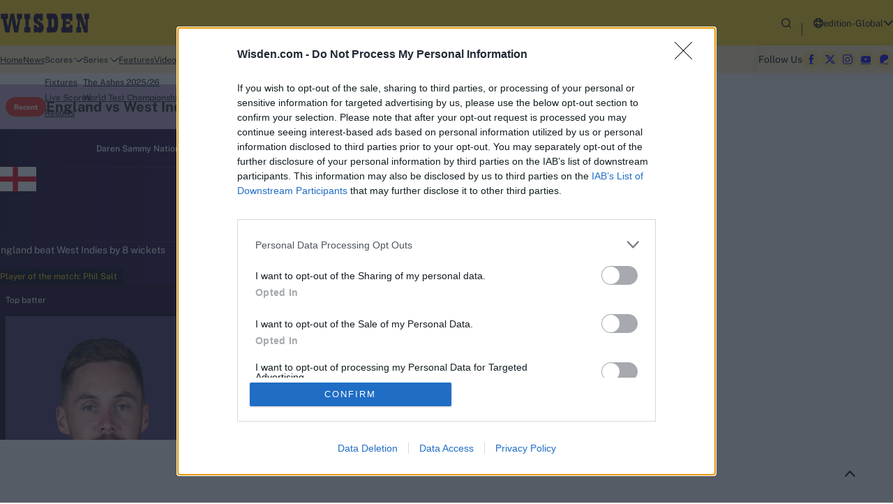

--- FILE ---
content_type: text/html; charset=utf-8
request_url: https://www.wisden.com/live-cricket-scores/england-vs-west-indies-match-t20-enwi06192024239644
body_size: 120700
content:
<!doctype html><html data-n-head-ssr lang="en" data-n-head="%7B%22lang%22:%7B%22ssr%22:%22en%22%7D%7D"><head ><meta data-n-head="ssr" charset="utf-8"><meta data-n-head="ssr" http-equiv="x-ua-compatible" content="ie=edge"><meta data-n-head="ssr" name="viewport" content="width=device-width, initial-scale=1,maximum-scale=1,viewport-fit=cover"><meta data-n-head="ssr" name="msapplication-TileColor" content="#da532c"><meta data-n-head="ssr" name="msapplication-config" content="/static-assets/favicons/browserconfig.xml"><meta data-n-head="ssr" name="theme-color" content="#ffffff"><meta data-n-head="ssr" property="fb:pages" content=""><meta data-n-head="ssr" property="fb:app_id" content="1532595277659300"><meta data-n-head="ssr" name="description" content="Get live match Scorecard : England vs West Indies,T20, Daren Sammy National Cricket Stadium, Gros Islet, St Lucia, ICC Men's T20 World Cup, 2024  Read all cricket news and updates at Wisden"><meta data-n-head="ssr" property="og:site_name" content="Wisden"><meta data-n-head="ssr" name="twitter:card" content="summary_large_image"><meta data-n-head="ssr" name="twitter:title" content="England vs West Indies, T20, Daren Sammy National Cricket Stadium, Gros Islet, St Lucia, ICC Men's T20 World Cup, 2024 | Scorecard, Live Score, Ball-By-Ball Commentary And Results"><meta data-n-head="ssr" name="twitter:description" content="Get live match Scorecard : England vs West Indies,T20, Daren Sammy National Cricket Stadium, Gros Islet, St Lucia, ICC Men's T20 World Cup, 2024  Read all cricket news and updates at Wisden"><meta data-n-head="ssr" name="twitter:url" content="https://www.wisden.com/live-cricket-scores/england-vs-west-indies-match-t20-enwi06192024239644"><meta data-n-head="ssr" name="twitter:image" content="https://www.wisden.com/static-assets/images/default-social-share.jpg?v=23.07"><meta data-n-head="ssr" property="og:type" content="website"><meta data-n-head="ssr" property="og:title" content="England vs West Indies, T20, Daren Sammy National Cricket Stadium, Gros Islet, St Lucia, ICC Men's T20 World Cup, 2024 | Scorecard, Live Score, Ball-By-Ball Commentary And Results"><meta data-n-head="ssr" property="og:description" content="Get live match Scorecard : England vs West Indies,T20, Daren Sammy National Cricket Stadium, Gros Islet, St Lucia, ICC Men's T20 World Cup, 2024  Read all cricket news and updates at Wisden"><meta data-n-head="ssr" property="og:url" content="https://www.wisden.com/live-cricket-scores/england-vs-west-indies-match-t20-enwi06192024239644"><meta data-n-head="ssr" property="og:image:alt" content="Get live match Scorecard : England vs West Indies,T20, Daren Sammy National Cricket Stadium, Gros Islet, St Lucia, ICC Men's T20 World Cup, 2024  Read all cricket news and updates at Wisden"><meta data-n-head="ssr" property="og:image:width" content="1200px"><meta data-n-head="ssr" property="og:image:height" content="1200px"><meta data-n-head="ssr" property="og:image" content="https://www.wisden.com/static-assets/images/default-social-share.jpg?v=23.07"><meta data-n-head="ssr" property="og:image:secure_url" content="https://www.wisden.com/static-assets/images/default-social-share.jpg?v=23.07"><meta data-n-head="ssr" name="robots" content="index, follow, max-image-preview:large, max-snippet:-1, max-video-preview:-1"><title>England vs West Indies, T20, Daren Sammy National Cricket Stadium, Gros Islet, St Lucia, ICC Men&#x27;s T20 World Cup, 2024 | Scorecard, Live Score, Ball-By-Ball Commentary And Results</title><link data-n-head="ssr" rel="apple-touch-icon" sizes="180x180" href="/static-assets/favicons/apple-touch-icon.png?v=23.07"><link data-n-head="ssr" rel="icon" type="image/png" sizes="32x32" href="/static-assets/favicons/favicon-32x32.png?v=23.07"><link data-n-head="ssr" rel="icon" type="image/png" sizes="16x16" href="/static-assets/favicons/favicon-16x16.png?v=23.07"><link data-n-head="ssr" rel="mask-icon" href="/static-assets/favicons/safari-pinned-tab.svg?v=23.07" color="#e50695"><link data-n-head="ssr" rel="shortcut icon" href="/static-assets/favicons/favicon.ico?v=23.07"><link data-n-head="ssr" rel="canonical" href="https://www.wisden.com/live-cricket-scores/england-vs-west-indies-match-t20-enwi06192024239644"><style data-n-head="ssr" type="text/css">@keyframes shimmerAnimation{to{transform:translateX(100%)}}@keyframes button-loading-spinner{0%{transform:rotate(0turn)}to{transform:rotate(1turn)}}@keyframes swiper-preloader-spin{0%{transform:rotate(0deg)}to{transform:rotate(360deg)}}:root{--primary-50:hsl(45 84% 93%);--hsl-primary-50:45 84% 93%;--primary-100:hsl(44 93% 84%);--hsl-primary-100:44 93% 84%;--primary-200:hsl(45 94% 74%);--hsl-primary-200:45 94% 74%;--primary-300:hsl(49 97% 54%);--hsl-primary-300:49 97% 54%;--primary-400:hsl(45 98% 56%);--hsl-primary-400:45 98% 56%;--primary-500:hsl(44 100% 50%);--hsl-primary-500:44 100% 50%;--primary-600:hsl(41 100% 50%);--hsl-primary-600:41 100% 50%;--primary-700:hsl(37 100% 49%);--hsl-primary-700:37 100% 49%;--primary-800:hsl(33 98% 50%);--hsl-primary-800:33 98% 50%;--primary-900:hsl(24 98% 50%);--hsl-primary-900:24 98% 50%;--primary-1000:hsl(0 0% 15%);--hsl-primary-1000:0 0% 15%;--secondary-50:hsl(276 21% 71%);--hsl-secondary-50:276 21% 71%;--secondary-100:hsl(255 19% 63%);--hsl-secondary-100:255 19% 63%;--secondary-200:hsl(262 16% 53%);--hsl-secondary-200:262 16% 53%;--secondary-300:hsl(261 19% 43%);--hsl-secondary-300:261 19% 43%;--secondary-400:hsl(262 23% 37%);--hsl-secondary-400:262 23% 37%;--secondary-500:hsl(261 30% 30%);--hsl-secondary-500:261 30% 30%;--secondary-600:hsl(259 34% 24%);--hsl-secondary-600:259 34% 24%;--secondary-700:hsl(257 44% 17%);--hsl-secondary-700:257 44% 17%;--secondary-800:hsl(269 82% 9%);--hsl-secondary-800:269 82% 9%;--secondary-900:hsl(240 100% 4%);--hsl-secondary-900:240 100% 4%;--secondary-1000:hsl(269 83% 25%);--hsl-secondary-1000:269 83% 25%;--neutral-50:hsl(0 0% 96%);--hsl-neutral-50:0 0% 96%;--neutral-100:hsl(0 0% 81%);--hsl-neutral-100:0 0% 81%;--neutral-200:hsl(0 0% 79%);--hsl-neutral-200:0 0% 79%;--neutral-300:hsl(0 0% 73%);--hsl-neutral-300:0 0% 73%;--neutral-400:hsl(0 0% 60%);--hsl-neutral-400:0 0% 60%;--neutral-500:hsl(0 0% 49%);--hsl-neutral-500:0 0% 49%;--neutral-600:hsl(0 0% 33%);--hsl-neutral-600:0 0% 33%;--neutral-700:hsl(0 0% 26%);--hsl-neutral-700:0 0% 26%;--neutral-800:hsl(0 0% 15%);--hsl-neutral-800:0 0% 15%;--neutral-900:hsl(0 0% 0%);--hsl-neutral-900:0 0% 0%;--neutral-1000:hsl(0 0% 83%);--hsl-neutral-1000:0 0% 83%;--neutral-1100:hsl(0 0% 93%);--hsl-neutral-1100:0 0% 93%;--neutral-1200:hsl(200 4% 44%);--hsl-neutral-1200:200 4% 44%;--neutral-1300:hsl(0 0% 7%);--hsl-neutral-1300:0 0% 7%;--success-700:hsl(112 94% 26%);--hsl-success-700:112 94% 26%;--success-800:hsl(155 97% 24%);--hsl-success-800:155 97% 24%;--success-900:hsl(145 75% 41%);--hsl-success-900:145 75% 41%;--warning-900:hsl(40 100% 48%);--hsl-warning-900:40 100% 48%;--error-800:hsl(4 74% 49%);--hsl-error-800:4 74% 49%;--error-900:hsl(360 81% 58%);--hsl-error-900:360 81% 58%;--pure-white-400:hsl(192 5% 82%);--hsl-pure-white-400:192 5% 82%;--pure-white-500:hsl(0 0% 87%);--hsl-pure-white-500:0 0% 87%;--pure-white-600:hsl(0 0% 93%);--hsl-pure-white-600:0 0% 93%;--pure-white-700:hsl(200 4% 44%);--hsl-pure-white-700:200 4% 44%;--pure-white-800:hsl(206 18% 92%);--hsl-pure-white-800:206 18% 92%;--pure-white-900:hsl(0 0% 100%);--hsl-pure-white-900:0 0% 100%;--spider-1s:hsl(269 83% 25%);--hsl-spider-1s:269 83% 25%;--spider-2s:hsl(262 16% 53%);--hsl-spider-2s:262 16% 53%;--spider-3s:hsl(269 82% 9%);--hsl-spider-3s:269 82% 9%;--spider-4s:hsl(261 19% 43%);--hsl-spider-4s:261 19% 43%;--spider-5s:hsl(49 97% 54%);--hsl-spider-5s:49 97% 54%;--spidern-1s:hsl(155 97% 24%);--hsl-spidern-1s:155 97% 24%;--spidern-2s:hsl(269 83% 25%);--hsl-spidern-2s:269 83% 25%;--spidern-3s:hsl(37 100% 49%);--hsl-spidern-3s:37 100% 49%;--spidern-4s:hsl(217 57% 51%);--hsl-spidern-4s:217 57% 51%;--spidern-5s:hsl(4 74% 49%);--hsl-spidern-5s:4 74% 49%;--base-font-size:62.5%;--container-max-width:100%;--content-width:var(--window-inner-width);--vh:1vh;--vw:1vw;--window-inner-height:calc(var(--vh, 1vh) * 100);--window-inner-width:calc(var(--vw, 1vw) * 100);--container-white-space:calc((var(--window-inner-width) - var(--container-max-width)) / 2);--space-1:0.4rem;--space-1-neg:-0.4rem;--space-2:0.8rem;--space-2-neg:-0.8rem;--space-3:1.2rem;--space-3-neg:-1.2rem;--space-4:1.6rem;--space-4-neg:-1.6rem;--space-5:2rem;--space-5-neg:-2rem;--space-6:2.4rem;--space-6-neg:-2.4rem;--space-7:2.8rem;--space-7-neg:-2.8rem;--space-8:3.2rem;--space-8-neg:-3.2rem;--space-9:3.6rem;--space-9-neg:-3.6rem;--space-10:4rem;--space-10-neg:-4rem;--space-11:4.4rem;--space-11-neg:-4.4rem;--space-12:4.8rem;--space-12-neg:-4.8rem;--space-13:5.2rem;--space-13-neg:-5.2rem;--space-14:5.6rem;--space-14-neg:-5.6rem;--space-15:6rem;--space-15-neg:-6rem;--space-16:6.4rem;--space-16-neg:-6.4rem;--space-17:6.8rem;--space-17-neg:-6.8rem;--space-18:7.2rem;--space-18-neg:-7.2rem;--space-19:7.6rem;--space-19-neg:-7.6rem;--space-20:8rem;--space-20-neg:-8rem;--space-21:8.4rem;--space-21-neg:-8.4rem;--space-22:8.8rem;--space-22-neg:-8.8rem;--space-23:9.2rem;--space-23-neg:-9.2rem;--space-24:9.6rem;--space-24-neg:-9.6rem;--space-25:10rem;--space-25-neg:-10rem;--space-0:0;--full-radius:0.8rem;--half-radius:calc(var(--full-radius) / 2);--ads-width:35rem;--header-height:calc(var(--header-top-height) + var(--header-bottom-height) + env(safe-area-inset-bottom, 0));--header-top-height:6.5rem;--header-bottom-height:0rem;--social-height:5rem;--swiper-button-width:2.4rem;--secondary-menu-height:8rem;--ticker-height:3.4rem;--sticky-ad-height:5rem;--writer-thumbnail:11rem;--z-patterns:-1;--z-overlay:1;--z-video-icon:2;--z-showcase:3;--z-icon:4;--z-timer:5;--z-modal:26;--z-modal-close:21;--z-modal-swiper:22;--z-modal-share:22;--z-filter:22;--z-header:26;--z-waf-select-box-wrap:1;--z-secondary-navbar:21;--z-marquee:11;--z-tooltip-data:1;--z-tooltip-data-icon:2;--z-cookies:26;--z-scrolltop:25;--z-ads:1;--z-sticky-ad:20;--z-dropdown:1;--z-user-profile-setting:1;--z-cart:24;--z-shop-filter:25;--z-login-wrap:1;--z-view-more:1;--z-region-box:1;--z-quotes:-1;--z-squad-filter:1;--z-progress-bar:1;--z-progress-bar-holder:0;--z-graph-value:1;--z-manhattan-tooltip:2;--z-progress-bar-label:1;--z-default:1;--z-newsletter:1;--z-newsletter-signup:27}@font-face{font-family:PublicSans;src:local("PublicSans-Light"),url(/static-assets/build/fonts/PublicSans-Light?v=51890297#iefix) format("embedded-opentype"),url(/static-assets/build/fonts/PublicSans-Light.woff2?v=51890297) format("woff2"),url(/static-assets/build/fonts/PublicSans-Light.woff?v=51890297) format("woff"),url(/static-assets/build/fonts/PublicSans-Light.ttf?v=51890297) format("truetype"),url(/static-assets/build/fonts/PublicSans-Light.svg#?v=51890297PublicSans) format("svg");font-weight:300;font-style:normal;font-display:swap}@font-face{font-family:PublicSans;src:local("PublicSans-Regular"),url(/static-assets/build/fonts/PublicSans-Regular?v=51890297#iefix) format("embedded-opentype"),url(/static-assets/build/fonts/PublicSans-Regular.woff2?v=51890297) format("woff2"),url(/static-assets/build/fonts/PublicSans-Regular.woff?v=51890297) format("woff"),url(/static-assets/build/fonts/PublicSans-Regular.ttf?v=51890297) format("truetype"),url(/static-assets/build/fonts/PublicSans-Regular.svg#?v=51890297PublicSans) format("svg");font-weight:400;font-style:normal;font-display:swap}@font-face{font-family:PublicSans;src:local("PublicSans-Medium"),url(/static-assets/build/fonts/PublicSans-Medium?v=51890297#iefix) format("embedded-opentype"),url(/static-assets/build/fonts/PublicSans-Medium.woff2?v=51890297) format("woff2"),url(/static-assets/build/fonts/PublicSans-Medium.woff?v=51890297) format("woff"),url(/static-assets/build/fonts/PublicSans-Medium.ttf?v=51890297) format("truetype"),url(/static-assets/build/fonts/PublicSans-Medium.svg#?v=51890297PublicSans) format("svg");font-weight:500;font-style:normal;font-display:swap}@font-face{font-family:PublicSans;src:local("PublicSans-SemiBold"),url(/static-assets/build/fonts/PublicSans-SemiBold?v=51890297#iefix) format("embedded-opentype"),url(/static-assets/build/fonts/PublicSans-SemiBold.woff2?v=51890297) format("woff2"),url(/static-assets/build/fonts/PublicSans-SemiBold.woff?v=51890297) format("woff"),url(/static-assets/build/fonts/PublicSans-SemiBold.ttf?v=51890297) format("truetype"),url(/static-assets/build/fonts/PublicSans-SemiBold.svg#?v=51890297PublicSans) format("svg");font-weight:600;font-style:normal;font-display:swap}@font-face{font-family:PublicSans;src:local("PublicSans-Bold"),url(/static-assets/build/fonts/PublicSans-Bold?v=51890297#iefix) format("embedded-opentype"),url(/static-assets/build/fonts/PublicSans-Bold.woff2?v=51890297) format("woff2"),url(/static-assets/build/fonts/PublicSans-Bold.woff?v=51890297) format("woff"),url(/static-assets/build/fonts/PublicSans-Bold.ttf?v=51890297) format("truetype"),url(/static-assets/build/fonts/PublicSans-Bold.svg#?v=51890297PublicSans) format("svg");font-weight:700;font-style:normal;font-display:swap}@font-face{font-family:PublicSans;src:local("PublicSans-ExtraBold"),url(/static-assets/build/fonts/PublicSans-ExtraBold?v=51890297#iefix) format("embedded-opentype"),url(/static-assets/build/fonts/PublicSans-ExtraBold.woff2?v=51890297) format("woff2"),url(/static-assets/build/fonts/PublicSans-ExtraBold.woff?v=51890297) format("woff"),url(/static-assets/build/fonts/PublicSans-ExtraBold.ttf?v=51890297) format("truetype"),url(/static-assets/build/fonts/PublicSans-ExtraBold.svg#?v=51890297PublicSans) format("svg");font-weight:800;font-style:normal;font-display:swap}@font-face{font-family:"waf-font-icon";src:url(/static-assets/build/fonts/waf-font-icon.eot?v=51890297);src:url(/static-assets/build/fonts/waf-font-icon.eot?v=51890297#iefix) format("embedded-opentype"),url(/static-assets/build/fonts/waf-font-icon.woff2?v=51890297) format("woff2"),url(/static-assets/build/fonts/waf-font-icon.woff?v=51890297) format("woff"),url(/static-assets/build/fonts/waf-font-icon.ttf?v=51890297) format("truetype"),url(/static-assets/build/fonts/waf-font-icon.svg?v=51890297#waf-font-icon) format("svg");font-weight:400;font-style:normal;font-display:swap}.liveblog .over-info-wrapper .over-score .text-extra,.masthead-section .score-data .over-item .extra-text{font:500 .8rem PublicSans}.tabs .tab-text-count{font:700 .8rem PublicSans}.waf-listing .article-meta .meta-date,.waf-showcase .article-meta .meta-date,:where(sub,sup){font-size:1rem}.masthead-section .innings-info .player-name .name,.masthead-section .score-data .over-label,.masthead-section .team-score .team-extra,.scorecard .player-data .text,.scorecard .table .text,.scorecard .table-body .action .text,.waf-listing .article-meta .meta,.waf-listing .article-meta .meta-author,.waf-showcase .article-meta .meta,.waf-showcase .article-meta .meta-author{font:400 1rem PublicSans}.head-to-head .section-head-redirect .text,.manhattan-section .graph-value,.scorecard .over-runrate,.scorecard .tab-partnership .data-item .label,.scorecard .tab-partnership .name,.scorecard .tab-partnership .score .number,.scorecard .table-row.extra .label,.scorecard .team-score .overs,.scorecard .team-score .runs,.scorecard .wickets .overs .text,.waf-detail .article-head .article-meta .meta,.waf-listing .article-meta .meta-category,.waf-listing.related-list .article-meta .meta,.waf-series-ad .event-meta .meta-date,.waf-series-ad .event-meta .meta-year,.waf-showcase .article-meta .meta-category{font:500 1rem PublicSans}.graph .innings-progression-section .score-line span,.head-to-head .section-head-redirect .card-content .card-title,.head-to-head .team-name,.manhattan-section .line-wrap .lable,.manhattan-section .wicket-wrap .wicket-text-label,.masthead-section .card-head-top .status,.masthead-section .form-guide-wrapper .tooltip,.polls .btn-vote-active .progress-count,.polls-section .btn-vote-active .progress-count,.scorecard .player-data .name,.scorecard .tab-partnership .data-item .number,.scorecard .tab-partnership .progress-section .label,.scorecard .tab-partnership .score .highlight,.scorecard .tab-partnership .title,.scorecard .table-head .text,.scorecard .table-row.extra .value,.scorecard .wickets .player-data .name,.waf-listing.related-list .item-type-video .timestamp{font:700 1rem PublicSans}.masthead-section .team-name .name{font:700 1.1rem PublicSans}.secondary-menu-body .nav-anchor,:where(small,label){font-size:1.2rem}.header-bottom .menu-wrap .subnav-item .nav-anchor,.masthead-section .end-match-footer,.masthead-section .innings-info .head,.masthead-section .innings-info .player-score{font:400 1.2rem PublicSans}.filter-section .btn-more .btn-text,.graph .tab-legends .name,.header-bottom .menu-wrap .nav-anchor,.header-top .login-section .btn-text,.manhattan-section .graph-info .text,.masthead-section .match-time,.masthead-section .match-venue,.pagination-result-text,.region-section .btn-region .btn-text.btn-text-edition,.scorecard .controls-content,.scorecard .total-scorecard .text,.site-search-section .btn-search-toggle .btn-text,.site-search-section .search-tabs-link,.site-search-section .site-search-input,.spider-section .controls-item .number,.spider-section .controls-item .runs,.spider-section .radio-box-wrap .radio-container,.table .text,.tabs .btn-text,.tabs .tab-text,.tabs span,.trending-tag .trending-content .text,.trending-team .trending-content .text,.waf-breadcrumb .breadcrumb-item a,.waf-breadcrumb .breadcrumb-item a span,.waf-cricketscorecard .matchinfo .label,.waf-listing .article-thumbnail-tagline::after,.waf-select-box .select-list .list-item,.waf-select-box .selected-title .title,.waf-showcase .article-thumbnail-tagline::after{font:500 1.2rem PublicSans}.liveblog .over-info-wrapper .over-score .text,.masthead-section .score-data .over-item .text{font:600 1.2rem PublicSans}.filter-section .more-filters .footer .btn-text,.head-to-head .fname,.head-to-head .label,.liveblog .btn-more-poll,.liveblog .loadmore-wrap .loadmore,.liveblog .over-info-wrapper .over-count .text,.manhattan-section .score-label .lable,.masthead-section .card-footer .text,.masthead-section .card-head-top .match-info,.masthead-section .form-guide-wrapper .title,.masthead-section .match-weather,.masthead-section .super-over .card-body .score,.polls .btn-text,.polls .radio-box-wrap .radio-container,.polls .title,.polls-section .btn-text,.polls-section .radio-box-wrap .radio-container,.polls-section .title,.redirection-module .redirection-link .nav-anchor,.region-section .btn-region .btn-text,.scorecard .select-wrap,.scorecard .team-name,.scorecard .total-scorecard .label,.scorecard .waf-select-box .selected-title .sub-title,.secondary-menu-title,.site-search-section .btn-search,.site-search-section .search-tabs-title,.trending-player .trending-content .text,.trending-tag .waf-head .head-tab a,.waf-breadcrumb .breadcrumb-item:last-child span,.waf-cookies-popup .cookie-footer .btn-submit,.waf-cricketscorecard .matchinfo .info,.waf-listing .item-type-icon,.waf-listing .item-type-video .timestamp,.waf-listing.related-list .waf-head .head-tab a,.waf-read-more .read-info .btn-text,.waf-showcase .item-type-icon,.waf-showcase .item-type-video .timestamp,:where(.waf-head) .head-tab a{font:700 1.2rem PublicSans}.liveblog .live-blog-time .text,.liveblog .liveblog-section .text,.liveblog .liveblog-section p,.waf-cricketscorecard .waf-detail p,.waf-modal .text{font:400 1.4rem PublicSans}.liveblog .over-info-wrapper .commentary-text,.region-section .list-wrap .btn-text,.squad .player-name,.squad .table-head .text,.waf-cricketscorecard .matchinfo .item-name,.waf-select-box .select-list .list-item-text,.waf-select-box .selected-title .sub-title{font:500 1.4rem PublicSans}.graph .tab-title .sub-title,.liveblog .over-info-wrapper .commentary-title,.liveblog .over-info-wrapper .head .over-text,.manhattan-section .swiper-button-text,.pagination-number a,.spider-section .zone-listing .zone-item .data,.waf-cricketscorecard .matchinfo .item-score,.waf-detail .detail-section .detail-title,.waf-listing.related-list .article-title,.waf-modal .btn-modal .btn-text,.waf-modal .sub-title,.waf-series-ad .event-title .title,:where(h6){font:700 1.4rem PublicSans}.footer-section-wrap .footer-bottom-content,.footer-section-wrap .footer-link-text{font:400 1.5rem PublicSans}.scorecard .total-scorecard .runs{font:700 1.5rem PublicSans}:where(big){font-size:1.6rem}.waf-cookies-popup .cookie-body .text,.waf-detail .article-head .article-description .text,.waf-detail .article-head .article-description p,.waf-detail .text,.waf-detail li,.waf-detail p,.waf-read-more .readmore-item .text{font:400 1.6rem PublicSans}.filter-section .more-filters .head .title,.head-to-head .lname,.head-to-head .number,.head-to-head .section-team .team-name,.header-bottom .menu-wrap .nav-item-active>.nav-anchor,.liveblog .liveblog-title,.masthead-section .card-body .score,.masthead-section .card-head-top .match-info .title,.region-section .list-wrap .title,.trending-player .waf-head .title,.trending-tag .waf-head .title,.trending-team .waf-head .title,.waf-cricketscorecard .waf-detail .si-text-wrp h2,.waf-cricketscorecard .waf-detail .si-text-wrp>h3,.waf-detail .article-head .article-description .drop-cap-intro,.waf-detail .article-head .article-description .intro,.waf-detail .drop-cap-intro,.waf-detail .highlight,.waf-detail .intro,.waf-detail a,.waf-detail strong,.waf-read-more .readmore-item .title,:where(.waf-head) .title,:where(h5){font:700 1.6rem PublicSans}.head-to-head .card-title,.waf-detail .detail-title,:where(h4){font:700 1.8rem PublicSans}.footer-section-wrap .footer-link-title,.waf-modal .title,.waf-read-more .waf-head .title,:where(h3){font:700 2rem PublicSans}:where(h2){font:700 2.4rem PublicSans}:where(h1){font:700 2.8rem PublicSans}.waf-detail .article-head .title{font:700 3.2rem PublicSans}.filter-section .more-filters .btn-cancel .btn-text,.head-to-head .section-head-redirect .btn-text,.header-bottom .promo-anchor .promo-text,.header-top .login-section .btn-menu[aria-expanded=true] .btn-text,.header-top .site-logo .logo-text,.pagination .nav-first,.pagination .nav-last,.pagination .nav-left,.pagination .nav-right,.scroll-top .scroll-top-btn .btn-text,.site-search-section .btn-search-toggle[aria-expanded=true] .btn-text,.squad .player-role-info .text,.trending-player .trending-action .more-text,.trending-tag .trending-action .more-text,.trending-team .trending-action .more-text,.waf-cookies-popup .cookie-head .btn-close .btn-text,.waf-listing .article-thumbnail-tagline p,.waf-showcase .article-thumbnail-tagline p{font-size:0}.header-bottom .menu-wrap,.pagination,.scorecard .table-row.extra,.site-search-section{background-color:var(--primary-50)}.table thead,.table-head{background-color:hsl(var(--hsl-primary-100)/.8)}.header-bottom .promo-list-wrap,.masthead-section .form-guide-wrapper .tooltip,.masthead-section .form-guide-wrapper .tooltip-data::after{background-color:var(--primary-100)}.header-bottom .promo-anchor,.scorecard .action .btn-text,.swiper-button-next,.swiper-button-prev,.waf-detail .social-share .social-icon{background-color:var(--primary-200)}.filter-section .btn-more .btn-text,.filter-section .btn-more::before,.masthead-section .end-match-footer,.masthead-section .team.team-current .team-score:last-child .score,.masthead-section .team.team-won .team-score:last-child .score,.tabs .tab-name.tab-active .tab-text-count,.tabs .tab-text-count{color:var(--primary-300)}.filter-section .more-filters .footer .btn-applyfilter,.filter-section .more-filters .head,.graph .tab-legends .team-a .color,.header-top .login-section .list-wrap .btn-site.active,.header-wrap .menu-wrapper .btn-hamburger,.liveblog .live-blog-time .text,.manhattan-section .bar-wrap .team-a,.manhattan-section .graph-info,.masthead-section .innings-info .player-info.active:after,.pagination-number a.active,.polls .btn-vote,.polls .btn-vote-active .progress-bar,.polls .radio-box-wrap .radio-box:has(.radio-input:checked),.polls .radio-box-wrap .radio-container .radiomark:after,.polls-section .btn-vote,.polls-section .btn-vote-active .progress-bar,.polls-section .radio-box-wrap .radio-box:has(.radio-input:checked),.polls-section .radio-box-wrap .radio-container .radiomark:after,.scorecard .tab-partnership .team .progress-bar,.scroll-top .scroll-top-btn,.secondary-menu-head,.tab-name.active,.tab-name.tab-active,.waf-breadcrumb,.waf-cookies-popup .cookie-wrap,.waf-listing .article-thumbnail-tagline,.waf-listing .item-type-icon,.waf-listing .item-type-video .timestamp,.waf-listing.related-list .item-type-video .timestamp,.waf-modal .btn-modal.btn-fill,.waf-modal .btn-modal.btn-outline:hover,.waf-showcase .article-thumbnail-tagline,.waf-showcase .item-type-icon,.waf-showcase .item-type-video .timestamp{background-color:var(--primary-300)}.header-bottom .promo-anchor:hover{background-color:var(--primary-600)}.waf-detail a{color:var(--primary-700)}.manhattan-section .bar-wrap .team-a:after{background-color:var(--primary-700)}.masthead-section .score-data .over-item.six{background-color:var(--primary-800)}.manhattan-section .wicket-wrap .wicket-text-label{background-color:var(--primary-900)}.head-to-head .player-name,.masthead-section .score-data .tabs span,.polls .radio-box-wrap .radio-container,.polls-section .radio-box-wrap .radio-container,.scorecard .tab-partnership .score .highlight,.scorecard .tab-partnership .title,.scorecard .total-scorecard .runs{color:var(--primary-1000)}.head-to-head .player-thumbnail .image,.masthead-section .card-head-top,.masthead-section .score-data .tab-name,.polls .poll-head,.polls-section .poll-head,.scorecard .player-thumbnail,.squad .player-thumbnail,.trending-player .trending-thumbnail,.waf-cricketscorecard .matchinfo .item-img{background-color:var(--secondary-50)}.liveblog .over-info-wrapper .over-item.no-ball .over-score{background-color:var(--secondary-100)}.masthead-section .card-head-top .status,.masthead-section .innings-info .player-thumbnail{background-color:var(--secondary-200)}.waf-listing.related-list .article-meta .meta-category{color:var(--secondary-300)}.masthead-section .innings-info .player-info{background-color:var(--secondary-500)}.waf-detail .article-head .article-meta .meta.meta-category{color:var(--secondary-600)}.graph .tab-legends .team-b .color,.liveblog .over-info-wrapper .over-item.four .over-score,.manhattan-section .bar-graph-line,.manhattan-section .bar-wrap .team-b,.masthead-section .text-vs,.tabs .tab-text-count,.waf-cricketscorecard .share-page .close,.waf-cricketscorecard .share-page .social-items{background-color:var(--secondary-600)}.filter-section .more-filters .btn-cancel::after,.filter-section .more-filters .head .title,.header-bottom .promo-anchor,.liveblog .btn-more-poll,.liveblog .live-blog-time .text:before,.liveblog .loadmore-wrap .loadmore,.redirection-module .redirection-link .nav-anchor,.region-section .btn-region .btn-text,.region-section .btn-region::before,.region-section .list-wrap .btn-text,.region-section .list-wrap .title,.scroll-top .scroll-top-btn::after,.site-search-section .btn-search,.trending-player .waf-head .title,.waf-cookies-popup .cookie-footer .btn-submit,.waf-cookies-popup .cookie-head .btn-close::before,.waf-listing .article-thumbnail-tagline,.waf-modal .btn-modal .btn-text,.waf-read-more .read-info .btn-text,.waf-series-ad .event-title .title,.waf-showcase .article-thumbnail-tagline,:where(.waf-head) .title{color:var(--secondary-800)}.filter-section .btn-more,.manhattan-section .bar-graph-line::after,.manhattan-section .bar-wrap .team-b:after,.masthead-section .innings-info,.site-search-section::after,.waf-cookies-popup .cookie-footer .btn-submit::before,.waf-modal .btn-modal.btn-outline .btn-text::before{background-color:var(--secondary-800)}.header-top .login-section .btn-text,.header-top .login-section .list-wrap .btn-site.active .btn-text{color:var(--secondary-900)}.header-top .login-section .btn-menu[aria-expanded=true].btn-image::before,.header-top .login-section button.btn-login,.masthead-section .end-match-footer{background-color:var(--secondary-900)}.squad .table-body .table-row .player-role-info::before{color:var(--secondary-1000)}.masthead-section .score-data .over-item.four,.scorecard .tab-partnership .team-b .progress-bar,.scorecard .wickets .player-data .info{background-color:var(--secondary-1000)}.waf-detail .img-box{background-color:hsl(var(--hsl-neutral-50)/.5)}.scorecard .wickets .player-data .info .text{color:var(--neutral-50)}.graph .tab-title,.liveblog .liveblog-section,.liveblog .over-info-wrapper .head .over-info,.masthead-section .team-img,.polls .btn-vote-active .radio-box,.polls-section .btn-vote-active .radio-box,.redirection-module .submenu,.redirection-module .submenu::before,.region-section .list-wrap,.scorecard .accordion-active .accordion-body,.scorecard .tab-partnership .team,.scorecard .team-score-detail,.scorecard .total-scorecard,.scorecard .waf-select-box .select-box-wrap,.scorecard .wickets,.secondary-menu,.secondary-menu-body .submenu,.secondary-menu-body .submenu::before,.squad .table-head,.waf-ad-sticky,.waf-modal .modal-head,.waf-select-box,.waf-select-box::before,body{background-color:var(--neutral-50)}.footer-section-wrap .footer-bottom-content,.footer-section-wrap .footer-link-text{color:var(--neutral-300)}.waf-listing .article-meta .meta::after,.waf-showcase .article-meta .meta::after{background-color:var(--neutral-400)}.head-to-head .label,.head-to-head .team-name,.waf-detail .article-head .article-meta .meta,.waf-listing.related-list .article-meta .meta{color:var(--neutral-500)}.header-bottom .menu-wrap .subnav-item .nav-anchor,.liveblog .liveblog-section .text,.liveblog .liveblog-section p,.liveblog .over-info-wrapper .commentary-text,.masthead-section .score-data .over-item span,.masthead-section .score-data .over-label,.pagination-result-text,.scorecard .controls-content,.scorecard .player-data .text,.scorecard .tab-partnership .data-item .label,.scorecard .tab-partnership .name,.scorecard .tab-partnership .score .number,.scorecard .table-row.extra .label,.scorecard .table-row.extra .value,.scorecard .wickets .overs .text,.site-search-section .site-search-input,.tabs .btn-text,.tabs .tab-text,.tabs span,.waf-cricketscorecard .waf-detail p,.waf-series-ad .event-meta .meta{color:var(--neutral-600)}.waf-breadcrumb .breadcrumb-item a,.waf-breadcrumb .breadcrumb-item a span,.waf-breadcrumb .breadcrumb-item:not(:last-child)::after,.waf-select-box .select-list .list-item,.waf-select-box .select-list .list-item-text{color:var(--neutral-700)}.waf-modal{background-color:hsl(var(--hsl-neutral-800)/.8)}.header-top .login-section .list-wrap{background-color:hsl(var(--hsl-neutral-800)/.9)}.graph .innings-progression-section .score-line span,.graph .tab-legends .name,.graph .tab-title .sub-title,.head-to-head .card-title,.head-to-head .number,.head-to-head .section-head-redirect .card-content .card-title,.head-to-head .section-head-redirect .text,.head-to-head .section-team .team-name,.header-bottom .menu-wrap .nav-anchor,.liveblog .live-blog-time .text,.liveblog .liveblog-title,.liveblog .over-info-wrapper .commentary-title,.liveblog .over-info-wrapper .head .over-text,.liveblog .over-info-wrapper .over-count .text,.liveblog .over-info-wrapper .over-score .text,.manhattan-section .graph-info .text,.manhattan-section .graph-value,.manhattan-section .score-line .lable,.masthead-section .card-head-top .match-info,.masthead-section .card-head-top .match-info .title,.masthead-section .form-guide-wrapper .tooltip,.pagination .nav-first,.pagination .nav-last,.pagination .nav-left,.pagination .nav-right,.pagination-number a,.polls .btn-text,.polls .title,.polls-section .btn-text,.polls-section .title,.scorecard .over-runrate,.scorecard .player-data .name,.scorecard .tab-partnership .data-item .number,.scorecard .tab-partnership .progress-section .label,.scorecard .team-name,.scorecard .team-score .overs,.scorecard .team-score .runs,.scorecard .total-scorecard .label,.scorecard .total-scorecard .text,.scorecard .wickets .player-data .name,.secondary-menu-body .nav-anchor,.site-search-section .btn-search-toggle .btn-text,.spider-section .radio-box-wrap .radio-container,.spider-section .zone-listing .zone-item .data,.squad .player-name,.squad .table-head .text,.swiper-button-next::after,.swiper-button-prev::after,.tabs .tab-name.tab-active .tab-text,.tabs .tab-name.tab-active span,.trending-player .trending-content .text,.waf-breadcrumb .breadcrumb-item:last-child span,.waf-cookies-popup .cookie-body .text,.waf-cookies-popup .cookie-body .text-hightlight,.waf-cricketscorecard .matchinfo .info,.waf-cricketscorecard .matchinfo .item-name,.waf-cricketscorecard .matchinfo .item-score,.waf-cricketscorecard .matchinfo .label,.waf-cricketscorecard .waf-detail .si-text-wrp h2,.waf-cricketscorecard .waf-detail .si-text-wrp>h3,.waf-detail .article-head .article-description .text,.waf-detail .article-head .article-description p,.waf-detail .detail-title,.waf-detail .img-box em,.waf-detail .img-box figcaption,.waf-detail .social-share .social-icon::before,.waf-detail .text,.waf-detail li,.waf-detail p,.waf-listing .item-type-icon,.waf-listing .item-type-icon::before,.waf-listing .item-type-video .timestamp,.waf-listing.related-list .article-title,.waf-listing.related-list .item-type-video .timestamp,.waf-modal .sub-title,.waf-modal .text,.waf-modal .title,.waf-read-more .readmore-item .text,.waf-read-more .readmore-item .title,.waf-read-more .waf-head .title,.waf-select-box .selected-title .sub-title,.waf-select-box .selected-title .title,.waf-showcase .item-type-icon,.waf-showcase .item-type-icon::before,.waf-showcase .item-type-video .timestamp{color:var(--neutral-800)}.liveblog .over-info-wrapper .over-score .text-extra,.masthead-section .score-data .over-item .extra-text,.scorecard .tab-partnership .data-head::before{background-color:var(--neutral-800)}[class^=img-] img[alt]{color:hsl(var(--hsl-neutral-900)/.7)}.waf-cookies-popup{background-color:hsl(var(--hsl-neutral-900)/.8)}.loadmore,.pagination .nav-first:before,.pagination .nav-last:before,.pagination .nav-left:before,.pagination .nav-right:before,.scorecard .waf-select-box .selected-title .sub-title,.secondary-menu-body .nav-item-active .nav-anchor,.waf-listing .article-content,.waf-listing .article-content .icon-b-share,.waf-showcase .article-content,.waf-showcase .article-content .icon-b-share,:where(.waf-head) .head-tab a,body,button,hr{color:var(--neutral-900)}.social-items,.social-wrap .close,.waf-listing .article-content-meta .meta::after,.waf-showcase .article-content-meta .meta::after,:where(.img-box){background-color:var(--neutral-900)}.scorecard .tab-partnership .title,.scorecard .table-head{background-color:var(--neutral-1000)}.tabs-primary .tab-name::after{background-color:var(--neutral-1100)}.masthead-section .card-item.live .card-head-top .status{background-color:var(--success-700)}.masthead-section .form-guide-item{background-color:var(--success-800)}.liveblog .over-info-wrapper .over-item.six .over-score{background-color:var(--warning-900)}.liveblog .over-info-wrapper .over-item.wicket .over-score,.masthead-section .card-item.recent .card-head-top .status,.masthead-section .form-guide-item.lost,.masthead-section .score-data .over-item.wicket,.redirection-module .redirection-link-store .nav-text[data-basket]::before{background-color:var(--error-800)}.site-search-section .search-tabs-item,.trending-tag .trending-item,.trending-team .trending-item{background-color:hsl(var(--hsl-pure-white-900)/.2)}.masthead-section .super-over .card-body .score,.masthead-section .team-score .team-extra{color:hsl(var(--hsl-pure-white-900)/.5)}.footer-section-wrap .footer-link-title,.footer-section-wrap .social-link-anchor,.header-top .login-section .btn-menu[aria-expanded=true]::before,.header-top .login-section .list-wrap .btn-text,.header-top .login-section button.btn-login .btn-text,.liveblog .over-info-wrapper .over-item.four .over-score .text,.liveblog .over-info-wrapper .over-item.no-ball .over-score .text,.liveblog .over-info-wrapper .over-item.six .over-score .text,.liveblog .over-info-wrapper .over-item.wicket .over-score .text,.liveblog .over-info-wrapper .over-score .text-extra,.manhattan-section .wicket-wrap .wicket-text-label,.masthead-section .card-head-top .status,.masthead-section .card-item,.masthead-section .form-guide-item,.masthead-section .innings-info .player-name,.masthead-section .match-venue,.masthead-section .score-data .over-item .extra-text,.masthead-section .score-data .over-item.four .text,.masthead-section .score-data .over-item.six .text,.masthead-section .score-data .over-item.wicket .text,.redirection-module .redirection-link-store .nav-text[data-basket]::before,.site-search-section .btn-search-toggle[aria-expanded=true]::before,.site-search-section .search-tabs-link,.site-search-section .search-tabs-link::after,.site-search-section .search-tabs-title,.social-icon::before,.social-share .icon-b-close::before,.spider-section .controls-item .number,.spider-section .controls-item .runs,.trending-tag .trending-action::after,.trending-tag .trending-content .text,.trending-tag .waf-head .title,.trending-team .trending-action::after,.trending-team .trending-content .text,.trending-team .waf-head .title,.waf-cricketscorecard .share-page .social-icon{color:var(--pure-white-900)}.filter-section,.filter-section .more-filters,.graph,.head-to-head .card-section,.header-wrap .menu-wrapper,.liveblog,.manhattan-section .graph-value,.masthead-section .score-data,.masthead-section .score-data .swiper-button-next,.masthead-section .score-data .swiper-button-prev,.polls .poll-item,.polls .poll-list,.polls-section .poll-item,.polls-section .poll-list,.scorecard,.scorecard .tab-partnership .progress-section .label,.scorecard .wickets .table-body .table-row,.site-search-section .btn-search-toggle,.site-search-section .site-search-input,.squad,.squad .table-body .table-row,.tab-name,.waf-cricketscorecard .matchinfo,.waf-cricketscorecard .waf-detail body,.waf-detail,.waf-listing.related-list,.waf-modal .modal-wrapper,.waf-select-box .select-box-wrap,.waf-series-ad,.waf-series-listing{background-color:var(--pure-white-900)}.spider-section .controls-item-one{background-color:var(--spidern-1s)}.spider-section .controls-item-two{background-color:var(--spidern-2s)}.spider-section .controls-item-three{background-color:var(--spidern-3s)}.spider-section .controls-item-four{background-color:var(--spidern-4s)}.spider-section .controls-item-five{background-color:var(--spidern-5s)}.footer-section-wrap .social-link-anchor,.manhattan-section .swiper-button-next,.manhattan-section .swiper-button-prev,.scorecard .wickets .table-head,.site-search-section .btn-search-toggle[aria-expanded=true],.waf-detail .social-share .social-items,.waf-listing .article-content,.waf-showcase .article-content,button{background-color:transparent}.filter-section .btn-more,.graph .innings-progression-section .inner-wrap,.header-bottom .menu-wrap .nav-item-active,.liveblog .live-blog-time,.liveblog .live-blog-time .text,.liveblog .over-info-wrapper .over-details,.liveblog .over-info-wrapper .over-score,.manhattan-section .bar-graph-line,.manhattan-section .graph-value,.manhattan-section .inner-wrap,.manhattan-section .score-line,.masthead-section .card-body,.masthead-section .card-footer,.masthead-section .card-head,.masthead-section .card-head-top,.masthead-section .innings-info .player-info,.masthead-section .match-venue,.masthead-section .team,.polls .btn-vote-active .radio-box,.polls .radio-box-wrap .radio-container,.polls-section .btn-vote-active .radio-box,.polls-section .radio-box-wrap .radio-container,.redirection-module .redirection-link,.redirection-module .redirection-link-submenu,.redirection-module .submenu,.scorecard .tab-partnership .data-head,.scorecard .tab-partnership .progress-section,.scorecard .tab-partnership .progress-section .label,.scorecard .wickets .table-body .table-row,.scroll-top .scroll-top-btn,.secondary-menu-body .nav-item-submenu,.secondary-menu-body .submenu,.site-search-section .site-search-form,.spider-section .radio-box-wrap .radio-container,.spider-section .svg-section,.squad .player-thumbnail,.squad .table-body .table-row,.table tr,.tabs .tab-name,.trending-player .trending-item,.trending-tag .trending-item,.trending-team .trending-item,.waf-ad,.waf-breadcrumb .breadcrumb-item:not(:last-child),.waf-detail .article-head,.waf-detail .img-box em,.waf-listing .article-content,.waf-listing .article-item,.waf-listing .article-meta .meta,.waf-listing .article-thumbnail,.waf-listing.related-list,.waf-read-more .readmore-wrap,.waf-select-box,.waf-select-box .select-list .list-item,.waf-select-box .selected-title,.waf-showcase .article-content,.waf-showcase .article-item,.waf-showcase .article-meta .meta,.waf-showcase .article-thumbnail,[class^=img-]{position:relative}.masthead-section .card-body::after,.masthead-section .card-footer::after,.masthead-section .card-head-top::after,.masthead-section .card-head::after,.masthead-section .innings-info .player-info.active:after,.masthead-section .team::after,.masthead-section .team::before,.redirection-module .redirection-link-store .nav-text[data-basket]::before,.spider-section .zone-listing{position:absolute}.manhattan-section .graph-info::after,.masthead-section .score-data .swiper-button-next,.masthead-section .score-data .swiper-button-prev,.polls .btn-vote-active .progress-bar-holder,.polls .btn-vote-active .progress-count,.polls .radio-box-wrap .radio-container .radiomark,.polls .radio-box-wrap .radio-container input,.polls-section .btn-vote-active .progress-bar-holder,.polls-section .btn-vote-active .progress-count,.polls-section .radio-box-wrap .radio-container .radiomark,.polls-section .radio-box-wrap .radio-container input,.scorecard .waf-select-box .selected-title .sub-title,.site-search-section::after,.spider-section .radio-box-wrap .radio-container .checkmark,.spider-section .radio-box-wrap .radio-container input,.squad .player-role-info:before{position:absolute;top:50%;translate:0 -50%}.graph .innings-progression-section .score-line .over-label,.scorecard .tab-partnership .data-head::before,.scorecard .wickets .player-data .info,.waf-listing.related-list .waf-head .head-tab{position:absolute;left:50%;translate:-50% 0}.polls .radio-box-wrap .radio-container .radiomark:after,.polls-section .radio-box-wrap .radio-container .radiomark:after,.scroll-top .scroll-top-btn::after,.spider-section .radio-box-wrap .radio-container .checkmark:after,.spider-section .svg-div{position:absolute;top:50%;left:50%;translate:-50% -50%}.trending-player .trending-more,.trending-tag .trending-action .trending-more,.trending-team .trending-action .trending-more,.waf-detail .article-head .article-meta .meta.meta-category,.waf-listing .article-meta .meta-category,.waf-showcase .article-meta .meta-category,[class^=img-] img{position:absolute;top:0;left:0}.waf-select-box .select-box-wrap{position:absolute;left:0}.social-share-wrap{position:absolute;top:0;right:0}.head-to-head .section-head-redirect .card-action,.polls .btn-vote-active .radio-container,.polls .poll-head,.polls-section .btn-vote-active .radio-container,.polls-section .poll-head{display:flex;align-items:center}.redirection-module .submenu,.scorecard .tab-partnership .team,.scorecard .tab-partnership .team .progress-bar,.secondary-menu-body .submenu,.table,.waf-listing .article-item,.waf-showcase .article-item{border-radius:var(--full-radius)}.filter-section,.filter-section .btn-more,.filter-section .more-filters .footer .btn,.graph .tabs-secondary .tab-name,.head-to-head .section-team .player-thumbnail .image,.header-top .login-section .list-wrap .btn-site,.liveblog .btn-more-poll,.liveblog .live-blog-time .text,.liveblog .liveblog-section,.liveblog .loadmore-wrap .loadmore,.liveblog .tabs-secondary .tab-name,.manhattan-section .graph-info,.masthead-section .end-match-footer,.masthead-section .form-guide-item,.masthead-section .innings-info .player-info,.masthead-section .score-data .over-item,.masthead-section .team-img,.pagination,.polls .btn-vote,.polls .btn-vote-active .progress-bar,.polls .poll-head,.polls .poll-item,.polls .radio-box-wrap .radio-box,.polls-section .btn-vote,.polls-section .btn-vote-active .progress-bar,.polls-section .poll-head,.polls-section .poll-item,.polls-section .radio-box-wrap .radio-box,.region-section .list-wrap .btn-site,.scorecard .accordion-active .accordion-body,.scorecard .tab-partnership .progress-section .label,.scorecard .tab-partnership .title,.scorecard .table-row.extra,.scorecard .team-logo,.scorecard .team-score-detail,.scorecard .total-scorecard,.scorecard .waf-select-box,.scorecard .wickets,.scorecard .wickets .player-data .info,.scorecard .wickets .table-body .table-row,.scroll-top .scroll-top-btn,.site-search-section .btn-search,.site-search-section .btn-search-toggle,.site-search-section .search-tabs-item,.site-search-section .site-search-input,.squad .table-body .table-row,.squad .table-head,.squad .tabs-secondary .tab-name,.tabs,.trending-player .trending-item,.trending-tag .trending-item,.trending-tag .waf-head .head-tab a,.trending-team .trending-item,.waf-cookies-popup .cookie-footer .btn-submit,.waf-cookies-popup .cookie-wrap,.waf-detail .img-box,.waf-listing .item-type-icon,.waf-listing .item-type-video .timestamp,.waf-listing.related-list,.waf-listing.related-list .item-type-video .timestamp,.waf-listing.related-list .waf-head .head-tab a,.waf-modal .btn-modal,.waf-modal .modal-wrapper,.waf-read-more .read-info .btn-text,.waf-series-ad,.waf-series-ad .event-thumbnail .image,.waf-series-listing,.waf-showcase .item-type-icon,.waf-showcase .item-type-video .timestamp,:where(.img-box),:where(.waf-head) .head-tab li{border-radius:var(--half-radius)}.footer-section-wrap .social-link-anchor,.header-bottom .promo-anchor,.header-top .login-section .btn-menu[aria-expanded=true].btn-image::before,.header-top .login-section button.btn-login,.liveblog .over-info-wrapper .over-score .text-extra,.manhattan-section .wicket-wrap .wicket-text-label,.masthead-section .innings-info .player-thumbnail,.masthead-section .score-data .over-item .extra-text,.masthead-section .text-vs,.polls .radio-box-wrap .radio-container .radiomark,.polls .radio-box-wrap .radio-container .radiomark:after,.polls-section .radio-box-wrap .radio-container .radiomark,.polls-section .radio-box-wrap .radio-container .radiomark:after,.redirection-module .redirection-link-store .nav-text[data-basket]::before,.scorecard .player-thumbnail,.spider-section .svg-div,.squad .player-thumbnail,.squad .player-thumbnail .image,.trending-player .trending-thumbnail,.waf-cricketscorecard .matchinfo .item-img,.waf-detail .social-share .social-icon,.waf-modal .modal-head{border-radius:50%}.head-to-head .player-thumbnail .image,.header-wrap .menu-wrapper .btn-hamburger .line,.loadmore,.masthead-section .card-head-top .status,.scorecard .action .btn-text,.swiper-button-next,.swiper-button-prev,.tabs .tab-text-count{border-radius:50vmax}.scorecard .tab-partnership .progress-section{margin-top:var(--space-1)}.waf-cookies-popup .cookie-head{padding-top:var(--space-1)}.masthead-section .end-match-footer,.scorecard .total-scorecard{margin-top:var(--space-2)}.masthead-section .match-weather,.waf-series-listing .first-list .article-title{margin-top:var(--space-3)}.liveblog .btn-more-poll,.liveblog .over-info-wrapper .head,.scorecard .table-row.extra,.waf-listing .article-title,.waf-listing.related-list .article-title,.waf-series-ad .event-listing,.waf-showcase .article-title{margin-top:var(--space-4)}.pagination-result,.waf-listing.related-list{padding-top:var(--space-4)}.scorecard .controls-content,.waf-detail .article-head .article-description .drop-cap-intro,.waf-detail .article-head .article-description .intro{margin-top:var(--space-6)}.header-bottom .menu-wrap .nav-list{padding-top:var(--space-6)}.footer-section-wrap .footer-link-section{margin-top:var(--space-8)}.footer-section-wrap .footer-bottom-content{padding-top:var(--space-8)}.footer-section-wrap .secondary-partner{margin-top:var(--space-11)}.waf-listing .article-meta,.waf-listing.related-list .article-meta,.waf-showcase .article-meta{margin-top:auto}.tabs .tab-name:last-child{margin-right:var(--space-0)}.redirection-module .redirection-link-game-zone>.nav-anchor::before,.redirection-module .redirection-link-login>.nav-anchor::before,.redirection-module .redirection-link-patreon>.nav-anchor::before,.redirection-module .redirection-link-store>.nav-anchor::before,.waf-cricketscorecard .matchinfo .date .info-date::before,.waf-cricketscorecard .matchinfo .venue .info::before,.waf-detail .img-box em:before{margin-right:var(--space-1)}.waf-cookies-popup .cookie-head{padding-right:var(--space-1)}.squad .team-img{margin-right:var(--space-2)}.head-to-head .card-wrap.team-a,.head-to-head .section-head-redirect .card-thumbnail,.waf-listing .article-meta .meta:not(:first-child),.waf-showcase .article-meta .meta:not(:first-child){padding-right:var(--space-2)}.row{margin-right:var(--space-2-neg)}.region-section .btn-region{margin-right:var(--space-3)}.waf-select-box .selected-title{padding-right:var(--space-6)}.header-top .site-logo{margin-right:auto}.waf-cricketscorecard .waf-detail .si-text-wrp h2,.waf-cricketscorecard .waf-detail .si-text-wrp>h3{margin-bottom:var(--space-0)}.head-to-head .section-head-redirect .card-content .card-title,.waf-cricketscorecard .waf-detail .si-text-wrp p:last-child{padding-bottom:var(--space-0)}.masthead-section .super-over .team-score:not(:last-child),.waf-listing .article-meta,.waf-showcase .article-meta{margin-bottom:var(--space-1)}.waf-series-ad .event-title{padding-bottom:var(--space-1)}.trending-player .trending-thumbnail,:where(h1,h2,h3,h4,h5,h6),:where(p){margin-bottom:var(--space-2)}.masthead-section .team-status{padding-bottom:var(--space-2)}.head-to-head .player-name,.masthead-section .innings-info .player-details:not(:last-child) .player-data,.waf-detail .article-featured-media,.waf-read-more .readmore-item .title{margin-bottom:var(--space-3)}.graph .tabs-secondary,.liveblog .tabs-secondary,.region-section .list-wrap .title,.squad .tabs-secondary{padding-bottom:var(--space-3)}.head-to-head .card-section,.head-to-head .player-thumbnail,.liveblog .over-info-wrapper .commentary-title,.masthead-section .innings-info .head,.polls .poll-head,.polls-section .poll-head,.scorecard .total-scorecard,.site-search-section .site-search-form,.squad .table-body .table-row:not(:last-child),.squad .table-head,.waf-cricketscorecard,.waf-detail .align-center.img-box,.waf-detail .align-left.img-box,.waf-detail .align-right.img-box,.waf-detail .article-head .article-meta,.waf-detail .article-head .head-wrap,.waf-read-more .readmore-item .text:not(:last-child){margin-bottom:var(--space-4)}.graph .innings-progression-section,.waf-cricketscorecard .waf-detail .si-text-wrp,.waf-cricketscorecard .waf-detail .si-text-wrp h2,.waf-cricketscorecard .waf-detail .si-text-wrp>h3,.waf-detail .detail-title,.waf-listing.related-list .article-item,.waf-listing.related-list .waf-head,.waf-series-ad .head-wrap,.waf-series-listing .head-wrap{padding-bottom:var(--space-4)}.footer-section-wrap .logo,.liveblog .liveblog-title,.trending-tag .waf-head,.trending-team .waf-head,.waf-modal .modal-body,.waf-read-more,.waf-read-more .readmore-item,.waf-read-more .waf-head{margin-bottom:var(--space-5)}.head-to-head .card-title,.waf-cookies-popup .cookie-body,.waf-cricketscorecard .waf-detail p{padding-bottom:var(--space-5)}.waf-cookies-popup .cookie-wrap{padding-bottom:var(--space-6)}.waf-detail .text,.waf-detail li,.waf-detail p{padding-bottom:var(--space-7)}.footer-section-wrap .footer-link-title{padding-bottom:var(--space-9)}.masthead-section .card-item.upcoming .card-head{padding-bottom:var(--space-10)}.waf-listing.related-list{padding-bottom:var(--space-12)}.footer-section-wrap .footer-bottom-content{padding-bottom:var(--space-24)}.site-search-section .search-tabs-list,.tabs,.waf-select-box .select-list{padding-left:var(--space-0)}.tabs .tab-text-count{margin-left:var(--space-1)}.waf-cricketscorecard .matchinfo .date .info-time{padding-left:var(--space-1)}.head-to-head .card-wrap.team-b,.head-to-head .section-head-redirect .btn-text::after,.head-to-head .section-head-redirect .card-action,ol,ul{padding-left:var(--space-2)}.row{margin-left:var(--space-2-neg)}.masthead-section .form-guide-listing{padding-left:var(--space-3)}.filter-section .more-filters .footer .btn-applyfilter::after,.waf-detail ol,.waf-detail ul{padding-left:var(--space-4)}.spider-section .radio-box-wrap .radio-container{padding-left:var(--space-6)}.manhattan-section .score-line{margin-left:var(--space-10)}.head-to-head .section-head-redirect .card-action,.head-to-head .section-head-redirect .text,.head-to-head .section-team .team-b .image,.head-to-head .team-b .player-thumbnail,.head-to-head .team-b .team-image,.liveblog .btn-more-poll,.masthead-section .form-guide,.masthead-section .innings-info .player-score,.masthead-section .team-data-wrap,.scorecard .waf-select-box{margin-left:auto}.head-to-head .section-head-redirect .card-item,.scorecard .accordion-head .table-row{padding-inline:var(--space-0)}.masthead-section .match-time .date::after,.masthead-section .match-venue:after{margin-inline:var(--space-1)}.waf-detail .article-head .article-meta .meta:not(:last-child,:nth-last-child(2))::after{margin-inline:var(--space-2);content:"|"}.container,.container-fluid,.container-lg,.container-md,.container-sm,.container-xl,.pagination,.redirection-module .submenu .nav-anchor,.scorecard .team-score-detail,.scorecard .wickets .table-body .table-row,.site-search-section .search-tabs-link,.squad .player-name,.waf-breadcrumb .breadcrumb-item:not(:last-child)::after,.waf-detail .img-box em,.waf-detail .img-box figcaption,.waf-listing .item-type-photo .item-type-icon,.waf-listing.related-list .item-type-video .timestamp,.waf-showcase .item-type-photo .item-type-icon{padding-inline:var(--space-2)}.filter-section .btn-more,.header-top,.header-top .login-section .list-wrap .btn-site,.scorecard .tab-partnership .partnership-item,.scorecard .tab-partnership .progress-section .label,.scorecard .tab-partnership .title,.scorecard .table-row,.scorecard .wickets .player-data .info,.scorecard .wickets .table-body,.scorecard .wickets .table-head,.site-search-section .btn-search-toggle,.squad .table-body .table-row,.squad .table-head{padding-inline:var(--space-3)}.scorecard .accordion-body{margin-inline:var(--space-3-neg)}.waf-series-ad,.waf-series-listing{margin-inline:var(--space-4)}.filter-section .more-filters .footer,.filter-section .more-filters .head,.header-bottom .menu-wrap .nav-list,.header-wrap .menu-wrapper .btn-hamburger,.masthead-section .card-body,.scorecard .svg-controls-section,.scorecard .table-row.extra,.trending-player .trending-list,.trending-tag .trending-item,.trending-team .trending-item,.waf-listing.related-list,.waf-listing.related-list .waf-head .head-tab,.waf-select-box .select-list .list-item{padding-inline:var(--space-4)}.trending-player .trending-list{margin-inline:var(--space-4-neg)}.manhattan-section .swiper-button-text{padding-inline:var(--space-5)}.waf-cookies-popup .cookie-body,.waf-cookies-popup .cookie-footer{padding-inline:var(--space-6)}.masthead-section .score-data .over-list{padding-inline:var(--space-8)}.container,.container-fluid,.container-lg,.container-md,.container-sm,.container-xl,.liveblog .instagram-media,.liveblog .twitter-tweet,.trending-player .trending-thumbnail,.waf-ad,.waf-ad-wrapper,.waf-child-wrapper,.waf-cookies-popup .cookie-wrap,.waf-modal .modal-head,.waf-modal .modal-wrapper{margin-inline:auto}.scorecard .tab-partnership .title,.waf-detail .detail-title{margin-block:var(--space-0)}.scorecard .tab-partnership .progress-section .label,.scorecard .table-row.extra,.scorecard .team-score-detail,.waf-detail .img-box em,.waf-detail .img-box figcaption,.waf-listing .item-type-photo .item-type-icon,.waf-showcase .item-type-photo .item-type-icon{padding-block:var(--space-1)}.liveblog .live-blog-time,.waf-detail .table{margin-block:var(--space-2)}.scorecard .tab-partnership .partnership-item,.scorecard .tab-partnership .title,.waf-select-box .select-list .list-item{padding-block:var(--space-2)}.scorecard .table-wrap,.scorecard .team-score-detail{margin-block:var(--space-3)}.header-bottom .menu-wrap .nav-anchor,.header-bottom .promo-list-wrap,.scorecard .accordion-head,.scorecard .wickets,.scorecard .wickets .table-body{padding-block:var(--space-3)}.site-search-section .search-tabs-list,.waf-ad,.waf-cricketscorecard .detail-info-section .head .tab-section,.waf-listing.related-list .article-list,.waf-modal .sub-title,.waf-modal .title,.waf-series-listing{margin-block:var(--space-4)}.head-to-head .card-body,.head-to-head .section-head-redirect .card-item,.liveblog .over-info-wrapper .over-item,.masthead-section .card-footer,.masthead-section .score-data .card-wrapper,.masthead-section .team,.waf-cricketscorecard .matchinfo-item,.waf-cricketscorecard .waf-detail .si-img-wrp{padding-block:var(--space-4)}.graph .tab-legends{margin-block:var(--space-5)}.spider-section .radio-box-wrap{margin-block:var(--space-6)}.masthead-section .score-data .over-item,.scorecard .accordion-active .accordion-body,.waf-detail .article-head .title{padding-block:var(--space-6)}.pagination-wrap{margin-block:var(--space-8)}.liveblog .live-blog-time{padding-block:var(--space-8)}.waf-series-ad{margin-block:var(--space-10)}.liveblog .live-blog-time .text{padding:var(--space-0) var(--space-3)}.masthead-section .end-match-footer,.waf-read-more .read-info .btn-text{padding:var(--space-1) var(--space-2)}:where(.waf-head) .head-tab a{padding:var(--space-1) var(--space-3)}td,th{padding:var(--space-2) var(--space-1);border:.1rem solid hsl(var(--hsl-neutral-900)/.3)}.masthead-section .card-head-top .status{padding:var(--space-2) var(--space-3)}.polls .btn-vote,.polls-section .btn-vote{padding:var(--space-2) var(--space-5)}.polls .poll-head,.polls-section .poll-head{padding:var(--space-4) var(--space-5)}.site-search-section .btn-search-toggle{margin:var(--space-6) var(--space-4)}.head-to-head .card-item{padding:var(--space-6) var(--space-5)}.waf-read-more{padding:var(--space-7) var(--space-4)}.footer-section-wrap .footer-link-section{padding:var(--space-8) var(--space-0)}.footer-section-wrap .layout-wrapper,.trending-tag,.trending-team{padding:var(--space-8) var(--space-4)}*,.masthead-section .score-data .tab-name,.site-search-section .btn-search-toggle[aria-expanded=true],.waf-listing .article-meta .meta,.waf-select-box .selected-title .title,.waf-showcase .article-meta .meta,input::-webkit-inner-spin-button,input::-webkit-outer-spin-button{margin:var(--space-0)}*,.footer-section-wrap .footer-link-list,.header-top .login-section button.btn-login,.redirection-module .submenu,.secondary-menu-body ul,.site-search-section .btn-search-toggle[aria-expanded=true],.waf-listing .article-meta,.waf-showcase .article-meta{padding:var(--space-0)}.liveblog .over-info-wrapper .over-score .text,.tabs-primary .tab-name,.waf-listing .article-thumbnail-tagline,.waf-showcase .article-thumbnail-tagline{padding:var(--space-1)}.graph .tab-legends .legend-item,.manhattan-section .wicket-wrap,.masthead-section .card-item.live .card-head-top .status,.masthead-section .form-guide-wrapper .tooltip,.masthead-section .innings-info .player-info-content,.scorecard .table-data-wrapper,.scorecard .table-row.extra .table-data,.scorecard .team-score,.scorecard .team-score-wrapper,.spider-section .controls-item,.waf-cricketscorecard .matchinfo .info-wrap,.waf-listing .article-meta,.waf-showcase .article-meta{gap:var(--space-1)}.footer-section-wrap .social-link-anchor,.liveblog .btn-more-poll,.liveblog .loadmore-wrap .loadmore,.masthead-section .score-data .swiper-button-next,.masthead-section .score-data .swiper-button-prev,.site-search-section .btn-search,.table td,.table th,.waf-listing .article-content,.waf-listing .item-type-video .timestamp,.waf-showcase .article-content,.waf-showcase .item-type-video .timestamp{padding:var(--space-2)}.graph .radio-box-wrap,.header-bottom .menu-wrap .nav-item-submenu>.nav-anchor,.header-bottom .menu-wrap .subnav>.nav-anchor,.header-top .login-section .btn-menu,.liveblog .btn-more-poll,.liveblog .live-blog-time .text,.liveblog .loadmore-wrap .loadmore,.liveblog .over-info-wrapper .over-details,.masthead-section .form-guide-wrapper .title,.masthead-section .innings-info .player-info,.masthead-section .match-weather,.masthead-section .score-data .card-wrapper,.masthead-section .score-data .over-list,.masthead-section .super-over .team-score,.masthead-section .team-info,.redirection-module .redirection-link .nav-anchor,.redirection-module .redirection-link-submenu>.nav-anchor,.redirection-module .redirection-list,.region-section .btn-region,.scorecard .tab-partnership .partnership-item,.scorecard .tab-partnership .partnership-list,.secondary-menu-body .nav-item-submenu>.nav-anchor,.secondary-menu-body .nav-list,.site-search-section .btn-search,.site-search-section .search-tabs-link,.trending-tag .trending-wrap,.trending-tag .waf-head .head-tab a,.trending-team .trending-wrap,.waf-cookies-popup .cookie-footer .btn-submit,.waf-listing.related-list .waf-head .head-tab a,.waf-modal .btn-modal .btn-text,.waf-modal .modal-footer .footer-wrapper,.waf-read-more .read-info .btn-text,.waf-select-box .selected-title{gap:var(--space-2)}.header-top .login-section .btn-menu,.manhattan-section .graph-info,.polls .radio-box-wrap .radio-box,.polls-section .radio-box-wrap .radio-box,.scorecard .waf-select-box,.secondary-menu-body .nav-anchor,.secondary-menu-head,.trending-player .trending-item{padding:var(--space-3)}.filter-section .btn-more,.filter-section .more-filters .footer,.graph .tabs-secondary,.header-top .login-section .list-wrap,.liveblog .tabs-secondary,.masthead-section .form-guide-listing,.masthead-section .innings-info .player-data,.region-section .list-wrap,.scorecard .team-detail,.scorecard .wickets .table-body,.squad .tabs-secondary,.waf-cricketscorecard .matchinfo .item-info,.waf-detail .social-share .social-items{gap:var(--space-3)}.waf-listing.related-list{margin:var(--space-4)}.graph,.graph .tab-title,.head-to-head .card-head,.head-to-head .card-section,.header-top .login-section .list-wrap,.liveblog,.liveblog .liveblog-section,.liveblog .over-info-wrapper .head .over-info,.masthead-section .card-head-bottom,.masthead-section .card-head-top,.masthead-section .innings-info,.polls .poll-item,.polls .poll-list,.polls-section .poll-item,.polls-section .poll-list,.redirection-module .redirection-link,.region-section .list-wrap,.scorecard,.scorecard .total-scorecard,.site-search-section .site-search-input,.squad,.waf-breadcrumb .breadcrumb-list,.waf-cricketscorecard .matchinfo,.waf-detail,.waf-modal .modal-head,.waf-select-box,.waf-series-ad{padding:var(--space-4)}.graph .tab-legends,.header-bottom .promo-list,.polls .poll-list,.polls .radio-box-wrap,.polls-section .poll-list,.polls-section .radio-box-wrap,.scorecard .tab-partnership .data-head,.site-search-section .search-tabs-list,.spider-section .radio-box-wrap,.trending-player .trending-list,.trending-tag .trending-list,.trending-team .trending-list{gap:var(--space-4)}.waf-modal .modal-wrapper{padding:var(--space-5)}.liveblog .over-info-wrapper .over-wrap,.squad .team-wrapper{gap:var(--space-5)}.footer-section-wrap .footer-link-list{gap:var(--space-7)}.footer-section-wrap .footer-link-section{gap:var(--space-13)}.site-search-section::after{height:40%}.table-left{width:40%}.graph .tab-legends .legend-item,.head-to-head .card-wrap,.scorecard .tab-partnership .team{width:50%}.table-right{width:60%}.scorecard .waf-select-box{width:80%}.waf-modal .modal-wrapper{width:90%}.header-wrap .menu-wrapper,.liveblog .live-blog-time:before,.liveblog .over-info-wrapper .over-details::after,.manhattan-section .bar-graph-line::after,.manhattan-section .bar-wrap,.masthead-section .innings-info .player-info.active:after,.masthead-section .innings-info .player-thumbnail img,.masthead-section .team::before,.polls .btn-vote-active .progress-bar,.polls .btn-vote-active .progress-bar-holder,.polls .btn-vote-active .radio-container,.polls-section .btn-vote-active .progress-bar,.polls-section .btn-vote-active .progress-bar-holder,.polls-section .btn-vote-active .radio-container,.scorecard .player-thumbnail .image,.scorecard .tab-partnership .data-head::before,.scorecard .team-logo,.secondary-menu-body .nav-anchor,.site-search-section .search-tabs-link,.spider-section .svg-div svg,.spider-section .zone-listing,.squad .table-head .table-data,.squad .table-head .table-row,.tab-anchor,.trending-player .trending-more,.trending-tag .trending-action .trending-more,.trending-tag .trending-wrap,.trending-team .trending-action .trending-more,.trending-team .trending-thumbnail .image,.trending-team .trending-wrap,.waf-cookies-popup,.waf-select-box .select-list .list-item button,.waf-select-box .selected-title,.women img.image-error,[class^=img-] img,img.image-error,img.team-image-error{height:100%}.filter-section .more-filters,.header-bottom .menu-wrap,.header-bottom .menu-wrap .nav-anchor,.header-bottom .menu-wrap .nav-item-active::after,.header-bottom .menu-wrap .submenu-item .nav-anchor,.header-top .login-section .list-wrap,.header-top .login-section .list-wrap .btn-site,.header-wrap .menu-wrapper,.liveblog .liveblog-section .social-content div,.liveblog .polls-section .btn-vote,.liveblog .polls-section .radio-box-btn,.masthead-section .card-body::after,.masthead-section .card-footer::after,.masthead-section .card-head-top::after,.masthead-section .card-head::after,.masthead-section .innings-info .player-info-content,.masthead-section .innings-info .player-thumbnail img,.masthead-section .team,.masthead-section .team::after,.pagination-result,.polls .poll-item,.polls .radio-box-wrap .radio-box,.polls-section .poll-item,.polls-section .radio-box-wrap .radio-box,.region-section .list-wrap,.region-section .list-wrap .btn-site,.region-section .list-wrap .title,.scorecard .tab-partnership .data-body,.scorecard .tab-partnership .data-head,.scorecard .tab-partnership .result,.scorecard .team-logo,.scorecard .wickets .table-data.label,.secondary-menu,.site-header,.site-search-section .search-tabs-link,.site-search-section .site-search,.site-search-section .site-search-input,.site-search-section .site-search-popup,.spider-section .svg-div svg,.spider-section .zone-listing,.tab-anchor,.table,.table-data,.table-row,.table-row-wrap,.tabs,.trending-player .trending-more,.trending-player .waf-head,.trending-player .waf-head .head-wrap,.trending-player .waf-head .title,.trending-tag .trending-action .trending-more,.trending-team .trending-action .trending-more,.trending-team .trending-thumbnail .image,.waf-cookies-popup,.waf-cookies-popup .cookie-footer .btn-submit,.waf-detail video,.waf-listing .article-content,.waf-listing .article-content>a,.waf-listing .article-thumbnail,.waf-listing.related-list .waf-head .head-tab,.waf-select-box .select-box-wrap,.waf-select-box .select-list .list-item,.waf-select-box .select-list .list-item button,.waf-select-box .selected-title,.waf-showcase .article-content,.waf-showcase .article-content>a,.waf-showcase .article-thumbnail,html,img{width:100%}.filter-section .btn-more .btn-text,.filter-section .more-filters .footer .btn-text,.filter-section .more-filters .head .title,.head-to-head .card-title,.head-to-head .label,.head-to-head .player-name,.head-to-head .team-name,.header-bottom .menu-wrap .nav-anchor,.header-top .login-section .btn-text,.liveblog .btn-more-poll,.liveblog .loadmore-wrap .loadmore,.liveblog .over-info-wrapper .head .over-text,.liveblog .over-info-wrapper .over-score .text,.manhattan-section .wicket-wrap .wicket-text-label,.masthead-section .card-head-top .status,.masthead-section .form-guide-wrapper .tooltip,.masthead-section .score-data .over-item,.redirection-module .redirection-link .nav-anchor,.region-section .btn-region .btn-text,.scorecard .table-row.extra .label,.site-search-section .btn-search .btn-text,.table .text,.tabs .btn-text,.tabs span,.trending-player .waf-head .title,.trending-tag .waf-head .title,.trending-team .waf-head .title,.waf-cookies-popup .cookie-footer .btn-submit,.waf-detail .article-head .article-meta .meta.meta-category,.waf-modal .btn-modal .btn-text,.waf-read-more .read-info .btn-text,.waf-select-box .select-list .list-item,.waf-select-box .select-list .list-item-text,.waf-select-box .selected-title .sub-title,:where(.waf-head) .title{text-transform:uppercase}.graph .innings-progression-section .score-line span,.graph .tab-legends .name,.graph .tab-title .sub-title,.liveblog .btn-more-poll,.liveblog .loadmore-wrap .loadmore,.manhattan-section .score-line .lable,.manhattan-section .swiper-button-text,.masthead-section .card-footer .text,.masthead-section .end-match-footer,.masthead-section .innings-info .head,.masthead-section .innings-info .player-name .name,.masthead-section .match-venue,.masthead-section .score-data .over-label,.masthead-section .super-over .super-over-text,.polls .btn-text,.polls .radio-box-wrap .radio-container,.polls-section .btn-text,.polls-section .radio-box-wrap .radio-container,.region-section .list-wrap .title,.scorecard .player-data .name,.scorecard .tab-partnership .name,.scorecard .tab-partnership .progress-section .label,.scorecard .tab-partnership .title,.scorecard .table-row.extra .table-data:first-child .label,.scorecard .total-scorecard .label,.site-search-section .btn-search,.site-search-section .btn-search-toggle .btn-text,.spider-section .radio-box-wrap .radio-container,.squad .table-head .text,.table td,.table th,.tabs .tab-text,.trending-player .trending-content .text,.trending-tag .waf-head .head-tab a,.trending-team .trending-content .text,.waf-cricketscorecard .matchinfo .item-name,.waf-cricketscorecard .matchinfo .label,.waf-listing.related-list .waf-head .head-tab a,.waf-modal .title,.waf-read-more .waf-head .title,.waf-select-box .selected-title .title,:where(.waf-head) .head-tab li{text-transform:capitalize}.head-to-head .card-title,.head-to-head .label,.header-top .login-section .list-wrap .btn-site,.liveblog .tabs-secondary .tab-name,.masthead-section .card-footer,.masthead-section .form-guide-wrapper .tooltip,.pagination-result,.redirection-module .submenu .nav-anchor,.scorecard .tab-partnership .progress-section,.scorecard .wickets .player-data .info .text,.secondary-menu-body .submenu .nav-anchor,.table-data,.trending-player .trending-content,.waf-ad-wrapper,.waf-cricketscorecard .no-data,.waf-modal .modal-body,:where(.waf-head) .head-tab li{text-align:center}.head-to-head .section-head-redirect .card-content .card-title,.header-bottom .menu-wrap .nav-anchor,.masthead-section .card-head-top .match-info .title,.region-section .list-wrap .btn-site,.scorecard .player-data,.scorecard .player-data .info,.scorecard .player-data .name,.site-search-section .btn-search-toggle,.table td,.table th,.waf-select-box .select-list .list-item,.waf-select-box .select-list .list-item button{text-align:left}.head-to-head .card-item .number:last-child,.head-to-head .team-b .player-data,.masthead-section .team-data-wrap,.scorecard .tab-partnership .player-b,.waf-cookies-popup .cookie-head,.waf-cricketscorecard .matchinfo .date .info-wrap,.waf-cricketscorecard .matchinfo .info{text-align:right}.masthead-section .match-time,.masthead-section .match-venue{display:inline}.desktop,.filter-section .btn-resetfilter,.filter-section .filter-wrap,.graph .tab-legends .shortname,.header-bottom .promo-link-label,.header-top .login-section .btn-text,.home-page .waf-breadcrumb,.liveblog .tabs-secondary .fullname,.manhattan-section .graph-info,.masthead-section .card-body::after,.masthead-section .card-footer::after,.masthead-section .card-item.upcoming .team-a::after,.masthead-section .card-item.upcoming .team-score,.masthead-section .form-guide,.masthead-section .form-guide-wrapper,.masthead-section .form-guide-wrapper .tooltip,.masthead-section .team-data-wrap .team-name,.masthead-section .team::before,.masthead-section .text-vs,.polls .btn-vote-active .radio-box-btn,.polls .btn-vote-active .radio-container .radiomark,.polls .btn-vote-active .radio-container input,.polls .progress-bar-holder,.polls .progress-count,.polls .radio-box-wrap .radio-container input,.polls-section .btn-vote-active .radio-box-btn,.polls-section .btn-vote-active .radio-container .radiomark,.polls-section .btn-vote-active .radio-container input,.polls-section .progress-bar-holder,.polls-section .progress-count,.polls-section .radio-box-wrap .radio-container input,.region-section .btn-region .btn-text,.scorecard .wickets .table-head .overs,.scroll-top,.secondary-menu,.social-share .share-label,.social-share-wrap,.spider-section .radio-box-wrap .radio-container input,.tabs-primary .tab-active::after,.trending-player .head-tab,.trending-tag .trending-thumbnail,.trending-team .head-tab,.waf-cookies-popup,.waf-cricketscorecard .share-page .social-icon:has(.icon-b-email),.waf-cricketscorecard .waf-head,.waf-detail .article-commentbox,.waf-detail .article-tags,.waf-detail .img-box em:empty,.waf-detail .img-box figcaption:empty,.waf-detail .social-share .close,.waf-detail .social-share .share-icon,.waf-detail .tagline,.waf-detail .views-section,.waf-listing .article-content .article-info,.waf-listing .article-content .reaction-section,.waf-listing .article-content .readmore,.waf-listing .item-type-article .item-type-icon,.waf-listing .item-type-video .item-type-icon,.waf-listing .waf-head .primary-tabs,.waf-listing.related-list .item-type-video .item-type-icon,.waf-modal,.waf-read-more .read-info .btn-text.less,.waf-read-more .read-info[aria-expanded=true] .btn-text.more,.waf-select-box .select-box-wrap,.waf-select-box .select-box-wrap .dropdown-close,.waf-select-box .selected-title .sub-title,.waf-select-box::before,.waf-series-ad .event-meta .meta-author,.waf-series-ad .event-meta .meta-category,.waf-series-listing .list-group-wrap,.waf-series-listing .reaction-section,.waf-series-listing .tagline,.waf-showcase .article-content .article-info,.waf-showcase .article-content .reaction-section,.waf-showcase .article-content .readmore,.waf-showcase .item-type-article .item-type-icon,.waf-showcase .item-type-video .item-type-icon,.waf-showcase .waf-head,.waf-showcase .waf-head .primary-tabs{display:none}.footer-section-wrap .social-link-anchor,.head-to-head .section-head-redirect .text,.head-to-head .section-team .team-b .image,.head-to-head .team-b .player-thumbnail,.head-to-head .team-b .team-image,.header-bottom .menu-wrap .nav-anchor,.header-bottom .promo-anchor,.masthead-section .card-item.live .card-head-top .status::after,.masthead-section .card-item.upcoming .form-guide,.masthead-section .card-item.upcoming .form-guide-wrapper,.masthead-section .super-over .super-over-text,.mobile,.polls .btn-vote-active .progress-count,.polls-section .btn-vote-active .progress-count,.scorecard .waf-select-box .selected-title .sub-title,.waf-cookies-popup.active,.waf-select-box .select-list .list-item,.waf-select-box .select-list .list-item button,.waf-select-box .selected-title .title,.waf-select-box.active .select-box-wrap,:where(.waf-head) .head-tab a{display:block}.masthead-section .card-head-top .status,.masthead-section .end-match-footer{display:inline-block}.footer-section-wrap .social-link-wrapper,.graph .tab-legends .color,.head-to-head .player-thumbnail,.header-top .login-section .list-wrap,.liveblog .over-info-wrapper .over-wrap,.liveblog .tabs-secondary .shortname,.manhattan-section .bar-wrap .team-a:hover .graph-info,.manhattan-section .bar-wrap .team-b:hover .graph-info,.masthead-section .form-guide-listing,.masthead-section .innings-info .player-name,.masthead-section .score-data .card-list,.masthead-section .team-extra,.pagination-number,.polls .btn-vote-active .progress-bar,.polls .btn-vote-active .progress-bar-holder,.polls .radio-box-wrap,.polls .radio-box-wrap .radio-container,.polls-section .btn-vote-active .progress-bar,.polls-section .btn-vote-active .progress-bar-holder,.polls-section .radio-box-wrap,.polls-section .radio-box-wrap .radio-container,.redirection-module .redirection-list,.region-section .btn-region .btn-text.btn-text-edition,.region-section .list-wrap,.row,.scorecard .tab-partnership .partnership-item,.scorecard .tab-partnership .result,.scorecard .team-score-wrapper,.scorecard .wickets .table-body,.secondary-menu-body .nav-list,.site-search-section .search-tabs-list,.social-items,.social-share.active .social-share-wrap,.social-wrap,.spider-section .controls-list,.spider-section .radio-box-wrap,.spider-section .radio-box-wrap .radio-container,.table-row,.table-row-wrap .row-head,.table:has(>.table-left),.tabs,.trending-player .trending-list,.trending-player .waf-head,.trending-tag .trending-list,.trending-team .trending-list,.waf-detail .social-share .social-share-wrap,.waf-listing .article-content,.waf-modal.active,.waf-read-more .read-info[aria-expanded=true] .btn-text.less,.waf-showcase .article-content{display:flex}.footer-section-wrap .footer-link-list,.footer-section-wrap .footer-link-section,.head-to-head .player-name,.masthead-section .innings-info .player-data,.polls .poll-list,.polls-section .poll-list,.scorecard .tab-partnership .partnership-list,.scorecard .table-row.extra .table-data,.squad .team-wrapper,.waf-cookies-popup .cookie-wrap,.waf-cricketscorecard .matchinfo .info-wrap,.waf-detail .article-head .head-wrap,.waf-listing .article-wrap,.waf-showcase .article-wrap{display:flex;flex-direction:column}.filter-section,.filter-section .more-filters .head,.head-to-head .card-item,.header-bottom .menu-wrap .nav-item-submenu>.nav-anchor,.header-bottom .menu-wrap .subnav>.nav-anchor,.header-wrap .menu-wrapper,.liveblog .over-info-wrapper .head .over-info,.scorecard .select-wrap,.scorecard .team-score-detail,.scorecard .total-scorecard,.site-search-section .btn-search-toggle,.waf-cricketscorecard .matchinfo-item,:where(.waf-head) .head-wrap{display:flex;justify-content:space-between;align-items:center}.head-to-head .card-head{display:flex;justify-content:space-between}.masthead-section .card-head-top .share-page{display:flex;justify-content:flex-end;align-items:center}.manhattan-section .wicket-wrap{display:flex;flex-direction:column;justify-content:flex-end}.squad .table-data{display:flex;justify-content:flex-start;align-items:center}.manhattan-section .bar-wrap{display:flex;justify-content:center;align-items:flex-end}.filter-section .btn-more,.filter-section .more-filters .footer,.filter-section .more-filters .footer .btn,.footer-section-wrap .social-link-anchor,.graph .radio-box-wrap,.header-bottom .promo-anchor,.header-top .login-section .btn-menu[aria-expanded=true].btn-image::before,.header-top .login-section .list-wrap .btn-site,.header-top .login-section button.btn-login,.item-type-icon,.liveblog .btn-more-poll,.liveblog .live-blog-time .text,.liveblog .loadmore-wrap .loadmore,.liveblog .over-info-wrapper .over-score .text,.liveblog .over-info-wrapper .over-score .text-extra,.manhattan-section .graph-value,.manhattan-section .swiper-button-wrap,.manhattan-section .wicket-wrap .wicket-text-label,.masthead-section .form-guide-item,.masthead-section .form-guide-wrapper .title:hover~.tooltip,.masthead-section .innings-info .player-score,.masthead-section .match-weather .icon,.masthead-section .score-data .over-item,.masthead-section .score-data .over-item .extra-text,.masthead-section .score-data .over-list,.masthead-section .score-data .swiper-button-next,.masthead-section .score-data .swiper-button-prev,.masthead-section .score-data .tab-name,.pagination a,.redirection-module .redirection-link .nav-anchor,.region-section .btn-region,.scorecard .action .btn-text,.scorecard .player-thumbnail,.scorecard .team-detail,.scorecard .wickets .player-data .info,.scroll-top .scroll-top-btn,.secondary-menu-body .nav-anchor,.site-search-section .btn-search,.site-search-section .btn-search-toggle[aria-expanded=true],.site-search-section .search-tabs-link,.social-icon::before,.squad .table-body .table-row,.swiper-button-next,.swiper-button-prev,.tab-anchor,.table-data,.tabs .tab-name,.tabs .tab-text-count,.waf-ad-wrapper,.waf-cookies-popup .cookie-footer .btn-submit,.waf-modal .btn-modal .btn-text,.waf-modal .modal-head{display:flex;justify-content:center;align-items:center}.header-wrap .menu-wrapper .btn-hamburger,.redirection-module .submenu .nav-anchor,.scorecard .team-score,.spider-section .controls-item{display:flex;flex-direction:column;justify-content:center;align-items:center}.header-bottom .promo-list,.liveblog .liveblog-section .social-content,.liveblog .liveblog-section .social-content div,.pagination-wrap,.scorecard .tab-partnership .data-head,.spider-section .svg-section,.waf-detail .waf-component.waf-ad .waf-ad-wrapper>*,.waf-modal .modal-footer .footer-wrapper,.waf-select-box .selected-title{display:flex;justify-content:center}.waf-select-box .selected-title{flex-direction:column}.manhattan-section .line-wrap,.waf-listing .article-meta,.waf-showcase .article-meta{display:flex;align-items:flex-start}.filter-section .more-filters .btn-cancel,.graph .tab-legends,.graph .tab-legends .legend-item,.header-top,.header-top .login-section .btn-menu,.masthead-section .form-guide-wrapper .title,.masthead-section .innings-info .player-info,.masthead-section .innings-info .player-info-content,.masthead-section .match-weather,.masthead-section .super-over .team-score,.masthead-section .team,.masthead-section .team-info,.redirection-module .redirection-link-submenu>.nav-anchor,.region-section .list-wrap .btn-site,.scorecard .player-data .info,.scorecard .tab-partnership .data-item,.scorecard .tab-partnership .team,.scorecard .tab-partnership .team .progress-bar,.scorecard .table-data-wrapper,.secondary-menu-body .nav-item-submenu>.nav-anchor,.trending-tag .trending-wrap,.trending-tag .waf-head .head-tab a,.trending-team .trending-wrap,.waf-breadcrumb .breadcrumb-list,.waf-cricketscorecard .matchinfo .item-info,.waf-detail .article-head .article-meta,.waf-listing .article-thumbnail-tagline,.waf-listing .item-type-video .timestamp,.waf-listing.related-list .item-type-video .timestamp,.waf-listing.related-list .waf-head .head-tab a,.waf-read-more .read-info .btn-text,.waf-select-box .select-list .list-item,.waf-showcase .article-thumbnail-tagline,.waf-showcase .item-type-video .timestamp,:where(.waf-head) .title{display:flex;align-items:center}.liveblog .over-info-wrapper .over-details,.masthead-section .score-data .card-wrapper{display:flex;flex-direction:column;align-items:center}.graph .radio-box-wrap,.masthead-section .innings-info .player-name,.masthead-section .score-data .over-list,.polls .poll-list,.polls .radio-box-wrap,.polls-section .poll-list,.polls-section .radio-box-wrap{flex-wrap:wrap}.liveblog .btn-more-poll,.liveblog .btn-more-poll::before,.liveblog .btn-more-poll:after,.liveblog .loadmore-wrap .loadmore,.liveblog .loadmore-wrap .loadmore::before,.liveblog .loadmore-wrap .loadmore:after,.site-search-section .btn-search,.site-search-section .btn-search::before,.site-search-section .btn-search:after,.waf-read-more .read-info .btn-text,.waf-read-more .read-info .btn-text::before{transition:.3s}.footer-section-wrap .social-link-anchor,.header-bottom .menu-wrap .submenu,.header-bottom .menu-wrap .submenu-subnav,.header-bottom .promo-anchor,.masthead-section .innings-info .player-info,.masthead-section .innings-info .player-thumbnail,.scorecard .accordion-content,.scorecard .player-thumbnail,.table,.waf-listing .article-item,.waf-showcase .article-item,:where(.img-box),html.no-scroll,html.no-scroll body{overflow:hidden}.filter-section .more-filters .body,.table-right{overflow:auto}[class^=icon-]{font-size:0;font-style:normal;color:var(--white)}[class^=icon-]::before{font-family:"waf-font-icon";font-size:1.8rem;font-style:normal;font-weight:400;speak:never;font-variant:normal;text-transform:none;-webkit-font-smoothing:antialiased;-moz-osx-font-smoothing:grayscale}.container,.container-fluid,.container-lg,.container-md,.container-sm,.container-xl{width:100%}.row{flex-wrap:wrap}.col,.col-1,.col-10,.col-11,.col-12,.col-2,.col-3,.col-4,.col-5,.col-6,.col-7,.col-8,.col-9,.col-auto,.col-lg,.col-lg-1,.col-lg-10,.col-lg-11,.col-lg-12,.col-lg-2,.col-lg-3,.col-lg-4,.col-lg-5,.col-lg-6,.col-lg-7,.col-lg-8,.col-lg-9,.col-lg-auto,.col-md,.col-md-1,.col-md-10,.col-md-11,.col-md-12,.col-md-2,.col-md-3,.col-md-4,.col-md-5,.col-md-6,.col-md-7,.col-md-8,.col-md-9,.col-md-auto,.col-sm,.col-sm-1,.col-sm-10,.col-sm-11,.col-sm-12,.col-sm-2,.col-sm-3,.col-sm-4,.col-sm-5,.col-sm-6,.col-sm-7,.col-sm-8,.col-sm-9,.col-sm-auto,.col-xl,.col-xl-1,.col-xl-10,.col-xl-11,.col-xl-12,.col-xl-2,.col-xl-3,.col-xl-4,.col-xl-5,.col-xl-6,.col-xl-7,.col-xl-8,.col-xl-9,.col-xl-auto,.embed-responsive{position:relative;width:100%}.embed-responsive{display:block;padding:0;overflow:hidden}.embed-responsive .embed-responsive-item,.embed-responsive embed,.embed-responsive iframe,.embed-responsive object,.embed-responsive video{position:absolute;inset:0;width:100%;height:100%;border:0}.embed-responsive::before{display:block;content:""}.embed-responsive.embed-responsive-4by3::before{padding-top:75%}.embed-responsive.embed-responsive-3by4::before{padding-top:133.3333333333%}.embed-responsive.embed-responsive-16by9::before{padding-top:56.25%}.embed-responsive.embed-responsive-1by1::before{padding-top:100%}.embed-responsive.embed-responsive-2by3::before{padding-top:150%}.embed-responsive.embed-responsive-9by16::before{padding-top:177.7777777778%}.embed-responsive.embed-responsive-21by9::before{padding-top:42.8571428571%}.embed-responsive.embed-responsive-18by9::before{padding-top:50%}.embed-responsive.embed-responsive-18by6::before{padding-top:33.3333333333%}.embed-responsive.embed-responsive-6by4::before{padding-top:66.6666666667%}.table-responsive{display:block;width:100%;overflow-x:auto;-webkit-overflow-scrolling:touch}*{font-family:"PublicSans",sans-serif}*,::after,::before{box-sizing:border-box}html{font-size:var(--base-font-size);scroll-behavior:smooth}body{font-family:"PublicSans",sans-serif,-apple-system,BlinkMacSystemFont,"Segoe UI",Roboto,"Helvetica Neue",Arial,"Noto Sans","Liberation Sans",sans-serif,"Apple Color Emoji","Segoe UI Emoji","Segoe UI Symbol","Noto Color Emoji";font-weight:400;line-height:1.6;font-size:1.4rem}hr{border-top:.1rem solid}:where(a),:where(a):hover{text-decoration:none}a:where(:not([href]):not([class])),a:where(:not([href]):not([class])):hover{color:inherit;text-decoration:none}:where(blockquote){margin:0 0 1rem}button,iframe{border:0}button:where(:not(:disabled)){cursor:pointer}button:where(:focus){outline:0}textarea{resize:vertical}:where(input):focus-within,:where(textarea):focus-within{outline:0}[hidden]{display:none}html.no-scroll,html.no-scroll body{height:var(--window-inner-height);touch-action:none;overscroll-behavior:none;-webkit-overflow-scrolling:auto}.grecaptcha-badge,[v-cloak]{visibility:hidden}img{display:block;height:auto;image-rendering:-webkit-optimize-contrast}[class^=img-] img[alt]{font-size:1.2rem}.img-4by3 .img-box{padding-bottom:75%}.img-3by4 .img-box{padding-bottom:133.3333333333%}.img-16by9 .img-box{padding-bottom:56.25%}.img-1by1 .img-box{padding-bottom:100%}.img-2by3 .img-box{padding-bottom:150%}.img-9by16 .img-box{padding-bottom:177.7777777778%}.img-21by9 .img-box{padding-bottom:42.8571428571%}.img-18by9 .img-box{padding-bottom:50%}.img-18by6 .img-box{padding-bottom:33.3333333333%}.img-6by4 .img-box{padding-bottom:66.6666666667%}input::-webkit-inner-spin-button,input::-webkit-outer-spin-button{-webkit-appearance:none}input[type=number]{-webkit-appearance:textfield;appearance:textfield;-moz-appearance:textfield}input::-webkit-date-and-time-value{text-align:left}.m-w-10{width:10%}.m-w-10-gap{width:calc(10% - var(--space-2))}.m-w-20{width:20%}.m-w-20-gap{width:calc(20% - var(--space-2))}.m-w-25{width:25%}.m-w-25-gap{width:calc(25% - var(--space-2))}.m-w-30{width:30%}.m-w-30-gap{width:calc(30% - var(--space-2))}.m-w-33{width:33%}.m-w-33-gap{width:calc(33% - var(--space-2))}.m-w-40{width:40%}.m-w-40-gap{width:calc(40% - var(--space-2))}.m-w-50{width:50%}.m-w-50-gap{width:calc(50% - var(--space-2))}.m-w-60{width:60%}.m-w-60-gap{width:calc(60% - var(--space-2))}.m-w-70{width:70%}.m-w-70-gap{width:calc(70% - var(--space-2))}.m-w-80{width:80%}.m-w-80-gap{width:calc(80% - var(--space-2))}.m-w-100{width:100%}.m-w-100-gap{width:calc(100% - var(--space-2))}:where(.layout-wrapper){max-width:var(--container-max-width);margin:auto}:where(.waf-head) .title{min-height:3rem}:where(.waf-head) .head-tab{flex-shrink:0}:where(.waf-head) .head-tab li{list-style:none}:where(.waf-head) .head-tab a{min-width:11rem}button span{pointer-events:none}.loadmore{padding:var(--space-2) var(--space-8);border:.1rem solid}.loadmore-wrap{margin:var(--space-4) auto;display:block;width:-moz-max-content;width:max-content}.scroll-top{z-index:var(--z-scrolltop);position:fixed;bottom:calc(var(--header-height) + 2rem);right:3rem}.scroll-top .scroll-top-btn{width:4rem;aspect-ratio:1/1}.scroll-top .scroll-top-btn::after{font-family:"waf-font-icon";content:"";font-size:1.6rem;line-height:1}.home-page .main-wrap{padding-top:var(--ticker-height)}.home-page .main-wrap:has(.waf-search){padding-top:0}.home-page.sticky .main-wrap{padding-top:0}.main-wrap{min-height:calc(var(--window-inner-height) - var(--header-height))}.waf-listing .article-thumbnail-tagline,.waf-showcase .article-thumbnail-tagline{border-radius:.2rem;width:-moz-max-content;width:max-content;height:2.2rem;gap:.2rem;top:var(--space-3);right:var(--space-3);position:absolute}.waf-listing .article-thumbnail-tagline:before,.waf-showcase .article-thumbnail-tagline:before{content:"";width:1.2rem;height:1.2rem;background:url(/static-assets/images/svg/live-blinker.svg?v=23.36) left/cover no-repeat}.waf-listing .article-thumbnail-tagline::after,.waf-showcase .article-thumbnail-tagline::after{content:"Live"}.women img.image-error{background:var(--secondary-50) url(/static-assets/images/players/female.png?v=23.36) center/contain no-repeat}img.image-error{background:var(--secondary-50) url(/static-assets/images/players/0.png?v=23.36) center/contain no-repeat}img.team-image-error{background:var(--secondary-50) url(/static-assets/images/teams/default-flag.png?v=23.36) center/cover no-repeat}.d-none,.header-top .login-section .btn-menu[aria-expanded=true] img{display:none}::-webkit-scrollbar{width:1rem;height:.4rem}::-webkit-scrollbar-track{background:0 0;border-radius:var(--half-radius)}::-webkit-scrollbar-thumb{border-radius:var(--half-radius);background:var(--primary-600)}::-webkit-scrollbar-thumb:hover{border-radius:var(--half-radius);background:var(--primary-500)}.filter-section{top:var(--space-3);right:var(--space-4);position:absolute}.filter-section .btn-more{height:3.3rem}.filter-section .btn-more::before{font-family:"waf-font-icon";content:"";font-size:1.4rem;line-height:1}.filter-section .more-filters{z-index:var(--z-filter);transition:300ms right;height:calc(100% - var(--header-height));top:0;right:-100%;position:fixed}.filter-section .more-filters .select-box-wrap,.filter-section .more-filters .waf-select-box .select-list{box-shadow:none;position:relative;padding:0}.filter-section .more-filters .select-box-wrap{border-top:.1rem solid hsl(var(--hsl-neutral-900)/.3);margin-top:var(--space-3)}.filter-section .more-filters .head{height:5.4rem}.filter-section .more-filters .btn-cancel::after{font-family:"waf-font-icon";content:"";font-size:1.8rem;line-height:1}.filter-section .more-filters .body{height:calc(100% - 12.2rem)}.filter-section .more-filters .footer{height:6.6rem;box-shadow:0 -.4rem 1rem 0 hsl(var(--hsl-neutral-900)/.1)}.filter-section .more-filters .footer .btn{height:3.4rem;flex:1;border:.1rem solid}.filter-section .more-filters .footer .btn-applyfilter{border-color:var(--primary-300)}.filter-section .more-filters .footer .btn-applyfilter::after{font-family:"waf-font-icon";content:"";font-size:1.6rem;line-height:1}.filter-section .more-filters .footer .btn-resetfilter{border-color:var(--secondary-800);background:0 0}.filter-section.active .more-filters{right:0}.waf-modal{width:var(--window-inner-width);height:var(--window-inner-height);z-index:var(--z-modal);overflow:auto;align-items:center;top:0;right:0;bottom:0;left:0;position:fixed}.waf-modal .modal-head{width:8.4rem;height:8.4rem}.waf-modal .text{line-height:2rem}.waf-modal .btn-modal{flex:1;height:4.8rem;border:.1rem solid}.waf-modal .btn-modal.btn-outline{border-color:var(--secondary-800)}.waf-modal .btn-modal.btn-outline .btn-text:after{font-weight:500;width:1.4rem;transition:.3s}.waf-modal .btn-modal.btn-outline .btn-text::before{content:"";width:1.4rem;height:.1rem;transition:.3s}.waf-modal .btn-modal.btn-fill,.waf-modal .btn-modal.btn-outline:hover{border-color:var(--primary-300)}.waf-modal .btn-modal.btn-fill .btn-text:after,.waf-modal .btn-modal.btn-outline:hover .btn-text::after,.waf-select-box .selected-title::after{font-family:"waf-font-icon";content:"";font-size:1.2rem;line-height:1}.waf-modal .btn-modal.btn-outline:hover .btn-text::before{width:0;overflow:hidden}.waf-modal .btn-modal.btn-fill .btn-text:after{font-weight:500;width:1.4rem}.waf-select-box::before{content:"";height:.1rem;width:calc(100% - var(--space-8));bottom:0;left:var(--space-4);position:absolute}.waf-select-box.active .selected-title::after{transform:rotate(180deg)}.waf-select-box .selected-title{cursor:pointer}.waf-select-box .selected-title .title{font-size:1.2rem;font-weight:700;text-overflow:ellipsis;white-space:nowrap;overflow:hidden;min-height:auto}.waf-select-box .selected-title::after{transition:.3s;right:var(--space-2);position:absolute;content:"";font-size:1.4rem}.waf-select-box .select-box-wrap{z-index:var(--z-waf-select-box-wrap);top:100%;transition:.3s}.waf-select-box .select-list::-webkit-scrollbar{width:.8rem;height:.4rem}.waf-select-box .select-list::-webkit-scrollbar-track{background:clr(neutral-100,2);border-radius:var(--half-radius)}.waf-select-box .select-list::-webkit-scrollbar-thumb{border-radius:var(--half-radius);background:var(--neutral-300)}.waf-select-box .select-list::-webkit-scrollbar-thumb:hover{border-radius:var(--half-radius);background:var(--neutral-900)}.waf-select-box .select-list .list-item{cursor:pointer;min-height:3rem}.waf-select-box .select-list .list-item.active{font-weight:700}.icon-facebook::before{content:""}.icon-youtube::before{content:""}.icon-tiktok::before{content:""}.icon-whatsapp::before{content:""}.icon-twitter::before{content:""}.icon-instagram::before{content:""}.icon-linkedin::before{content:""}.icon-copylink::before{content:""}.icon-patreon::before{content:""}.social-share{width:3rem;height:3rem}.social-icon,.social-share .share-icon{width:3rem;height:3rem;aspect-ratio:1/1}.social-share .icon-b-close::before,.social-share .icon-b-share::before{font-family:"waf-font-icon";content:"";font-size:1.4rem;line-height:1}.social-share .icon-b-close::before{content:""}.social-icon::before{font:1.8rem "waf-font-icon"}.social-icon::before,.social-wrap .close{width:3rem;height:3rem}.item-type-icon{width:3rem;aspect-ratio:1/1;z-index:var(--zindex-video-icon)}.item-type-icon::before{color:var(--neutral-100)}.item-type-article .item-type-icon::before,.item-type-photo .item-type-icon::before,.item-type-video .item-type-icon::before{font-family:"waf-font-icon";content:"";font-size:1.2rem;line-height:1}.waf-ad{width:-moz-max-content;width:max-content;z-index:var(--z-ads)}.waf-ad-wrapper{z-index:var(--z-sticky-ad);margin-bottom:0;background-color:transparent}.waf-ad-wrapper>*{position:relative;z-index:var(--z-ads)}.waf-ad-sticky{position:fixed;bottom:var(--header-height);left:0;margin-bottom:0;z-index:var(--z-sticky-ad);transition:300ms transform;width:100%}.waf-ad-sticky .waf-ad-wrapper{max-width:-moz-max-content;max-width:max-content}.waf-ad-sticky:not(:has(iframe)){transform:translateY(100%)}.waf-ad-leader .waf-ad-wrapper{width:32rem;height:5rem}.waf-ad-square .waf-ad-wrapper{width:25rem;height:25rem}.waf-ad-rectangle .waf-ad-wrapper{width:30rem;height:10rem}.waf-ad-content .waf-ad-wrapper,.waf-ad-sticky .waf-ad-wrapper{width:32rem;height:5rem}.waf-ad-mrec .waf-ad-wrapper{width:30rem;height:25rem}.waf-ad-halfpage .waf-ad-wrapper{width:30rem;height:60rem}.waf-ad-skyscrapper .waf-ad-wrapper{width:16rem;height:60rem}.waf-ad-multiplex .waf-ad-wrapper{width:30rem;height:46rem}.site-common-wrap{margin-bottom:5rem}.site-common-wrap:not(:has(.waf-ad-sticky iframe)){margin-bottom:0}body:not(:has(.site-common-wrap .waf-ad-sticky iframe)){--sticky-ad-height:0}.waf-detail .waf-component.waf-ad{width:100%}.waf-detail .waf-component.waf-ad .waf-ad-wrapper>*{width:100%;max-width:72.8rem}table{min-width:100%;border:.1rem solid hsl(var(--hsl-neutral-900)/.3)}.table,table{border-collapse:collapse}.table tr,.table-row{border-bottom:.1rem solid var(--neutral-50)}.table-head .table-data{height:var(--_table-head-data-height, 3.2rem)}.table-data{flex-shrink:1;height:var(--_table-data-height, 4.2rem)}.header-wrap .menu-wrapper{--_logo-width:10.3rem;--_logo-height:2.26rem;position:fixed;bottom:0;height:var(--header-height);z-index:var(--z-header);box-shadow:0 -.4rem .4rem 0 hsl(var(--hsl-neutral-900)/.1)}.header-wrap .menu-wrapper .btn-hamburger{width:6.5rem;height:var(--header-height);padding-bottom:env(safe-area-inset-bottom);position:relative}.header-wrap .menu-wrapper .btn-hamburger .line{width:100%;height:.3rem;background-color:var(--secondary-800);margin-bottom:var(--space-2);transition:300ms transform}.header-wrap .menu-wrapper .btn-hamburger .line-bottom{margin-bottom:0}.header-wrap .menu-wrapper .btn-hamburger .line-bottom,.header-wrap .menu-wrapper .btn-hamburger .line-top{width:60%;margin-left:auto}.header-wrap .menu-wrapper .btn-hamburger[aria-expanded=true] .line-top{width:100%;transform:translateY(1rem) rotate(45deg)}.header-wrap .menu-wrapper .btn-hamburger[aria-expanded=true] .line-bottom{width:100%;transform:translateY(-1.2rem) rotate(-45deg)}.header-wrap .menu-wrapper .btn-hamburger[aria-expanded=true] .line-middle{opacity:0}.header-wrap .btn-hamburger[aria-expanded=true]~.menu-wrap{right:0}.header-top{flex:1}.header-top .site-logo .logo{width:var(--_logo-width);display:block;height:var(--_logo-height);margin-bottom:env(safe-area-inset-bottom);transition:300ms height,300ms width;background:url(/static-assets/images/logo-blue.png?v=23.36) center/contain no-repeat}.header-top .user-module{isolation:isolate}.header-top .login-section .btn-menu[aria-expanded=true]~.list-wrap{opacity:1;pointer-events:all}.header-top .login-section .btn-menu[aria-expanded=true]~.list-wrap .btn-site{height:3rem}.header-top .login-section .btn-menu[aria-expanded=true].btn-image::before{width:2.8rem;height:2.8rem}.header-top .login-section .btn-menu[aria-expanded=true]::before{font-family:"waf-font-icon";content:"";font-size:1.2rem;line-height:1}.header-top .login-section img{flex-shrink:0;width:2.8rem}.header-top .login-section button.btn-login{width:2.8rem;height:2.8rem;gap:0}.header-top .login-section button.btn-login.btn-image{background:0 0}.header-top .login-section button.btn-login .btn-text{display:flex}.header-top .login-section .list-wrap{position:absolute;bottom:100%;right:0;isolation:isolate;box-shadow:.1rem .1rem .5rem -.2rem hsl(var(--hsl-secondary-800)/.5);opacity:0;pointer-events:none;transition:300ms opacity;border-radius:var(--half-radius) var(--half-radius) 0 0}.header-top .login-section .list-wrap .btn-text{display:block}.header-top .login-section .list-wrap .btn-site{height:0;overflow:hidden;transition:300ms height;flex:1;border:.1rem solid var(--pure-white-900)}.header-top .login-section .list-wrap .btn-site.active{border:.1rem solid var(--primary-300)}.header-bottom .menu-wrap{position:fixed;top:0;right:-100%;height:calc(100vh - var(--header-height));height:calc(100dvh - var(--header-height));max-width:31rem;transition:300ms right ease-in-out;z-index:var(--z-patterns)}.header-bottom .menu-wrap ul{list-style-type:none;padding:0}.header-bottom .menu-wrap .site-nav{height:calc(100% - var(--social-height, 6rem));overflow-y:auto}.header-bottom .menu-wrap .nav-item-active::after{content:"";height:.1rem;position:absolute;bottom:0;left:0;background-image:linear-gradient(to right,#160429,transparent)}.header-bottom .menu-wrap .nav-anchor,.header-bottom .menu-wrap .nav-item-active>.nav-anchor{line-height:1}.header-bottom .menu-wrap .nav-item-submenu>.nav-anchor::after{transition:.3s rotate;font-family:"waf-font-icon";content:"";font-size:1.2rem;line-height:1}.header-bottom .menu-wrap .nav-item-submenu>.nav-anchor[aria-expanded=true]::after{rotate:180deg}.header-bottom .menu-wrap .submenu,.header-bottom .menu-wrap .submenu-subnav{max-height:0;transition:max-height .3s ease-in-out}.header-bottom .menu-wrap .nav-anchor[aria-expanded=true]+.submenu,.header-bottom .menu-wrap .nav-anchor[aria-expanded=true]+.submenu-subnav{max-height:50rem}.header-bottom .menu-wrap .submenu-item .nav-anchor{white-space:nowrap}.header-bottom .menu-wrap .submenu-item:last-child .subnav-item:last-child{border-bottom:0}.header-bottom .menu-wrap .subnav>.nav-anchor::after{transition:.3s rotate;font-family:"waf-font-icon";content:"";font-size:1.2rem;line-height:1}.header-bottom .menu-wrap .subnav>.nav-anchor[aria-expanded=true]::after{rotate:180deg;font-family:"waf-font-icon";content:"";font-size:1.2rem;line-height:1}.header-bottom .menu-wrap .subnav-item:last-child{border-bottom:.1rem solid var(--neutral-600)}.header-bottom .promo-anchor{width:2.6rem;height:2.6rem;transition:300ms background-color}.header-bottom .promo-anchor-facebook::before{font-family:"waf-font-icon";content:"";font-size:1.4rem;line-height:1}.header-bottom .promo-anchor-tiktok::before,.header-bottom .promo-anchor-youtube::before{font-family:"waf-font-icon";content:"";font-size:1.4rem;line-height:1}.header-bottom .promo-anchor-tiktok::before{content:""}.header-bottom .promo-anchor-twitter::before,.header-bottom .promo-anchor-whatsapp::before{font-family:"waf-font-icon";content:"";font-size:1.4rem;line-height:1}.header-bottom .promo-anchor-twitter::before{content:""}.header-bottom .promo-anchor-instagram::before,.header-bottom .promo-anchor-linkedin::before{font-family:"waf-font-icon";content:"";font-size:1.4rem;line-height:1}.header-bottom .promo-anchor-linkedin::before{content:""}.header-bottom .promo-anchor-copylink::before,.header-bottom .promo-anchor-patreon::before{font-family:"waf-font-icon";content:"";font-size:1.4rem;line-height:1}.header-bottom .promo-anchor-patreon::before{content:""}.header-bottom .promo-list-wrap{box-shadow:0 -.4rem .4rem 0 hsl(var(--hsl-neutral-900)/.1);height:var(--social-height)}.redirection-module .redirection-list{list-style:none}.redirection-module .redirection-link,.redirection-module .redirection-link-login .nav-text{display:none}.redirection-module .redirection-link-submenu>.nav-anchor::after{transition:rotate 300ms;color:inherit;font-family:"waf-font-icon";content:"";font-size:1.4rem;line-height:1}.redirection-module .redirection-link-submenu>.nav-anchor[aria-expanded=true]::after{rotate:180deg}.redirection-module .redirection-link-login,.redirection-module .redirection-link-submenu>.nav-anchor[aria-expanded=true]~.submenu::before,.secondary-menu-body .nav-item-submenu>.nav-anchor[aria-expanded=true]~.submenu::before{display:block}.redirection-module .redirection-link-submenu>.nav-anchor[aria-expanded=true]~.submenu .nav-anchor,.region-section .btn-region[aria-expanded=true]~.list-wrap .btn-site{height:3rem}.redirection-module .redirection-link-store>.nav-anchor::before{font-weight:400;font-family:"waf-font-icon";content:"";font-size:1.4rem;line-height:1}.redirection-module .redirection-link-store .nav-text[data-basket]::before{content:attr(data-basket);font-size:.9rem;top:.6rem;right:6rem;width:1.4rem;height:1.4rem;display:flex;justify-content:center;align-items:center}.redirection-module .redirection-link-store .nav-text[data-basket="0"]::before{content:unset}.redirection-module .redirection-link-game-zone>.nav-anchor::before,.redirection-module .redirection-link-patreon>.nav-anchor::before{font-weight:400;font-family:"waf-font-icon";content:"";font-size:1.4rem;line-height:1}.redirection-module .redirection-link-patreon>.nav-anchor::before{content:""}.redirection-module .redirection-link-login>.nav-anchor::before{font-weight:400;font-family:"waf-font-icon";content:"";font-size:2.6rem;line-height:1}.redirection-module .submenu{position:absolute;top:100%;width:-moz-max-content;width:max-content;list-style:none;z-index:var(--z-header)}.redirection-module .submenu::before,.secondary-menu-body .submenu::before{content:"";display:none;width:1rem;height:1rem;position:absolute;top:-.5rem;left:50%;transform:translateX(-50%) rotate(45deg)}.redirection-module .submenu .nav-anchor{min-width:10rem;height:0;overflow:hidden;padding-block:0;transition:300ms height}.secondary-menu-active .secondary-menu{display:block;position:static}.secondary-menu{position:fixed;top:0;left:0;box-shadow:0 .4rem 1rem 0 hsl(var(--hsl-neutral-900)/.1);z-index:var(--z-secondary-navbar);height:var(--secondary-menu-height)}.secondary-menu-body .nav-list{list-style:none;overflow-x:auto}.secondary-menu-body .nav-item{width:-moz-max-content;width:max-content;white-space:nowrap}.secondary-menu-body .nav-item-submenu>.nav-anchor::after{transition:rotate 300ms;color:inherit;font-family:"waf-font-icon";content:"";font-size:1.4rem;line-height:1}.secondary-menu-body .nav-item-submenu>.nav-anchor[aria-expanded=true]::after{rotate:180deg}.secondary-menu-body .nav-item-submenu>.nav-anchor[aria-expanded=true]~.submenu .nav-anchor{height:4rem}.region-section .list-wrap .btn-site.active .btn-text,.secondary-menu-body .nav-item-active .nav-anchor{font-weight:700}.secondary-menu-body .nav-anchor{transition:300ms height}.secondary-menu-body .submenu{position:absolute;top:calc(100% + 1rem);width:-moz-max-content;width:max-content;list-style:none}.secondary-menu-body .submenu .nav-anchor{height:0;overflow:hidden;padding-block:0}.sticky .waf-showcase.widget-layout-04{height:0;opacity:0}.region-section .btn-region::before,.region-section .btn-region[aria-expanded=true]::before{font-family:"waf-font-icon";content:"";font-size:2.5rem;line-height:1}.region-section .btn-region[aria-expanded=true]~.list-wrap{opacity:1;pointer-events:all}.region-section .btn-region[aria-expanded=true]::before{content:""}.region-section .list-wrap{isolation:isolate;opacity:0;pointer-events:none;transition:300ms opacity;border-radius:var(--half-radius) var(--half-radius) 0 0;flex-wrap:wrap;z-index:var(--z-region-box);right:0;bottom:100%;position:absolute}.region-section .list-wrap .title{border-bottom:.1rem solid var(--neutral-100)}.region-section .list-wrap .btn-site{height:0;overflow:hidden;transition:300ms height}.site-search-section{max-width:31rem;width:100%;top:0;right:-100%;position:fixed;transition:300ms right ease-in-out}.site-search-section::after{right:0;width:.1rem}.site-search-section .btn-search-toggle{border:.1rem solid var(--neutral-100);width:calc(100% - 3.2rem);min-height:3.3rem;cursor:pointer;z-index:var(--z-default)}.site-search-section .btn-search-toggle::after{font-family:"waf-font-icon";content:"";font-size:1.4rem;line-height:1}.site-search-section .btn-search-toggle[aria-expanded=true]{width:2rem;height:2rem;min-height:2rem;border-radius:0;border:0;top:var(--space-3);right:var(--space-3);position:absolute}.site-search-section .btn-search-toggle[aria-expanded=true]::before{font-family:"waf-font-icon";content:"";font-size:1.4rem;line-height:1}.site-search-section .btn-search-toggle[aria-expanded=true]::after{content:unset}.site-search-section .btn-search-toggle[aria-expanded=true]~.site-search-popup{pointer-events:all;clip-path:polygon(0 0,100% 0,100% 100%,0 100%)}.site-search-section .site-search-popup{background:linear-gradient(92.5deg,var(--secondary-800) -.01%,var(--secondary-1000) 133.57%);height:calc(100% - var(--header-height));opacity:.96;padding:var(--space-10) var(--space-4) var(--space-4);backdrop-filter:blur(2rem);-webkit-backdrop-filter:2rem;top:0;left:0;position:fixed}.site-search-section .site-search-popup,.site-search-section .site-search-popup .btn-close{clip-path:polygon(0 0,100% 0,100% 0,0 0);pointer-events:none;transition:clip-path 300ms linear}.site-search-section .site-search-input{min-height:5.2rem;border:0;padding-right:12rem}.site-search-section input[type=search]::-webkit-search-cancel-button{-webkit-appearance:none;appearance:none}.site-search-section .btn-search{top:var(--space-3);right:var(--space-3);position:absolute;width:-moz-max-content;width:max-content;height:2.5rem;border:.1rem solid var(--secondary-800)}.site-search-section .btn-search:after{width:1.4rem;font-family:"waf-font-icon";content:"";font-size:1.4rem;line-height:1}.site-search-section .btn-search::before{content:"";width:1.4rem;height:.1rem;background-color:var(--neutral-900)}.site-search-section .btn-search::after{width:0;font-size:0}.site-search-section .btn-search:hover::after{width:1.4rem;font-size:1.4rem}.site-search-section .search-tabs-list{flex-wrap:wrap;list-style:none}.site-search-section .search-tabs-item{cursor:pointer;min-height:3rem}.footer-section-wrap .social-link-facebook::before,.site-search-section .search-tabs-link::after{font-family:"waf-font-icon";content:"";font-size:1.4rem;line-height:1}.search-active .site-search-section{right:0}.search-active .header-bottom .menu-wrap{top:5rem;height:calc(100vh - var(--header-height) - 5rem);height:calc(100dvh - var(--header-height) - 5rem)}.footer-section-wrap{background-image:linear-gradient(to right,var(--secondary-800),var(--secondary-700))}.footer-section-wrap .footer-link-section{border-block:.1rem solid hsl(var(--hsl-secondary-50)/.2)}.footer-section-wrap .footer-link-list,.tabs{list-style:none}.footer-section-wrap .social-link-wrapper{gap:var(--space-2)}.footer-section-wrap .logo{width:11rem;height:2.5rem}.footer-section-wrap .secondary-partner{width:8rem;height:2.5rem}.footer-section-wrap .social-link-anchor{width:2.6rem;height:2.6rem;border:.1rem solid var(--pure-white-900)}.footer-section-wrap .social-link-facebook::before{content:""}.footer-section-wrap .social-link-tiktok::before,.footer-section-wrap .social-link-youtube::before{font-family:"waf-font-icon";content:"";font-size:1.4rem;line-height:1}.footer-section-wrap .social-link-tiktok::before{content:""}.footer-section-wrap .social-link-twitter::before,.footer-section-wrap .social-link-whatsapp::before{font-family:"waf-font-icon";content:"";font-size:1.4rem;line-height:1}.footer-section-wrap .social-link-twitter::before{content:""}.footer-section-wrap .social-link-instagram::before,.footer-section-wrap .social-link-linkedin::before{font-family:"waf-font-icon";content:"";font-size:1.4rem;line-height:1}.footer-section-wrap .social-link-linkedin::before{content:""}.footer-section-wrap .social-link-copylink::before,.footer-section-wrap .social-link-patreon::before{font-family:"waf-font-icon";content:"";font-size:1.4rem;line-height:1}.footer-section-wrap .social-link-patreon::before{content:""}.tabs{gap:.2rem}.tab-name{flex:1;height:4rem;cursor:pointer}.tab-name:first-child{border-radius:var(--half-radius) 0 0 var(--half-radius)}.tab-name:last-child{margin-right:.2rem}.tab-name.active .btn-text,.tab-name.active span,.tab-name.tab-active .btn-text,.tab-name.tab-active span{font-weight:700}.waf-cookies-popup{z-index:var(--z-cookies);top:0;left:0;position:fixed}.waf-cookies-popup .cookie-wrap{max-width:90%;right:0;bottom:var(--space-5);left:0;position:fixed}.waf-cookies-popup .cookie-footer .btn-submit:after,.waf-cookies-popup .cookie-head .btn-close::before{font-family:"waf-font-icon";content:"";font-size:1.2rem;line-height:1}.waf-cookies-popup .cookie-body .text{line-height:2.2rem}.waf-cookies-popup .cookie-body .text-hightlight{font-weight:700}.waf-cookies-popup .cookie-footer .btn-submit{height:3.4rem;border:.1rem solid var(--secondary-800)}.waf-cookies-popup .cookie-footer .btn-submit:after{font-weight:500;width:1.4rem;content:""}.waf-cookies-popup .cookie-footer .btn-submit::before{width:1.4rem;height:.1rem}.waf-breadcrumb .breadcrumb-list{list-style:none;flex-wrap:wrap}.waf-breadcrumb .breadcrumb-item{display:inline}.waf-breadcrumb .breadcrumb-item:last-child{line-height:1.8rem}.waf-breadcrumb .breadcrumb-item:not(:last-child)::after{content:"/";font-size:1.2rem}.waf-read-more .waf-head{gap:var(--space-2);display:flex;flex-direction:column}.waf-read-more .waf-head img{height:4rem;width:auto;margin-inline:auto}.waf-read-more .read-info{right:0;bottom:var(--space-6-neg);position:absolute}.waf-read-more .read-info .btn-text{border:.1rem solid var(--secondary-800)}.waf-read-more .read-info .btn-text:after{width:0;overflow:hidden;transition:.3s;font-weight:500;font-family:"waf-font-icon";content:"";font-size:1.4rem;line-height:1}.waf-read-more .read-info .btn-text::before{content:"";width:1.4rem;height:.1rem;background-color:var(--secondary-800)}.waf-read-more .read-info[aria-expanded=true]{bottom:var(--space-2-neg)}.waf-read-more .read-info[aria-expanded=true]~.readmore-list{height:100%}.waf-read-more .read-info:hover .btn-text::before{width:0;overflow:hidden}.waf-read-more .read-info:hover .btn-text::after{width:1.4rem;font-family:"waf-font-icon";content:"";font-size:1.4rem;line-height:1}.waf-read-more .readmore-list{height:14.7rem;overflow:hidden;transition:height .5s ease-out}.trending-player .waf-head .title{border-bottom:0}.trending-player .trending-list{overflow-x:auto}.trending-player .trending-item{border:.1rem solid var(--neutral-100);flex-shrink:0;width:35%}.trending-player .trending-thumbnail{width:6.3rem;height:6.3rem;aspect-ratio:1/1;overflow:hidden}.trending-tag,.trending-team{background:linear-gradient(92.5deg,var(--secondary-800) -.01%,var(--secondary-1000) 133.57%)}.trending-tag .waf-head .head-tab a,.waf-listing.related-list .waf-head .head-tab a{border:.1rem solid var(--_border-color, var(--pure-white-900));color:var(--_more-color, var(--pure-white-900))}.trending-tag .waf-head .head-tab a:after,.waf-listing.related-list .waf-head .head-tab a:after{font-weight:500;width:1.4rem;font-family:"waf-font-icon";content:"";font-size:1.4rem;line-height:1}.trending-tag .waf-head .head-tab a::before,.waf-listing.related-list .waf-head .head-tab a::before{width:1.4rem;height:.1rem;background:var(--_more-color, var(--pure-white-900))}.trending-tag .waf-body{overflow-x:auto}.trending-tag .waf-body::-webkit-scrollbar{height:0}.trending-tag .trending-list{flex-wrap:wrap;width:60rem}.trending-tag .trending-item{height:3.6rem}.trending-tag .trending-action::after{font-family:"waf-font-icon";content:"";font-size:1.4rem;line-height:1}.trending-team .waf-body{overflow-x:auto}.trending-team .waf-body::-webkit-scrollbar{height:0}.trending-team .trending-list{flex-wrap:wrap;width:60rem}.trending-team .trending-item{height:3.6rem}.trending-team .trending-thumbnail{width:3rem;height:2rem;border-radius:.2rem}.trending-team .trending-action::after{font-family:"waf-font-icon";content:"";font-size:1.4rem;line-height:1}.tabs-primary{overflow-x:auto;border-radius:0;gap:0}.tabs-primary::-webkit-scrollbar{width:0;height:0}.tabs-primary .tab-name{min-width:10.5rem;min-height:4.8rem}.tabs-primary .tab-name:not(:last-child)::after{content:"";width:.1rem;height:1.4rem;position:absolute;top:50%;translate:0 -50%;right:0}.tabs-primary .tab-name:first-child{border-radius:0}.tabs .tab-text-count{height:1.8rem;width:1.8rem}.tabs .tab-name{cursor:pointer}.tabs .tab-name.tab-active .tab-text,.tabs .tab-name.tab-active span,.waf-detail .text strong,.waf-detail li strong,.waf-detail p strong{font-weight:700}.waf-select-box .select-box-wrap{border-radius:0 0 var(--half-radius) var(--half-radius);background:var(--neutral-100)}.waf-select-box .select-box-wrap .list-item{min-height:4rem}.masthead-section .card-body::after,.masthead-section .card-footer::after,.masthead-section .card-head::after,.masthead-section .team::after{height:.1rem;background:linear-gradient(90deg,hsl(var(--hsl-pure-white-900)/0) 0%,hsl(var(--hsl-pure-white-900)/.2) 47%,hsl(var(--hsl-pure-white-900)/0) 100%)}.masthead-section .team::before{background:linear-gradient(360deg,hsl(var(--hsl-pure-white-900)/0) 0%,hsl(var(--hsl-pure-white-900)/.2) 47%,hsl(var(--hsl-pure-white-900)/0) 100%);width:.1rem}.sunny .icon{background:url(/static-assets/images/icons/sunny.png?v=23.36) center/contain no-repeat}.fog .icon{background:url(/static-assets/images/icons/fog.png?v=23.36) center/contain no-repeat}.clouds .icon{background:url(/static-assets/images/icons/clouds.png?v=23.36) center/contain no-repeat}.rain .icon{background:url(/static-assets/images/icons/rain.png?v=23.36) center/contain no-repeat}.snow .icon{background:url(/static-assets/images/icons/snow.png?v=23.36) center/contain no-repeat}.moon .icon{background:url(/static-assets/images/icons/moon.png?v=23.36) center/contain no-repeat}.masthead-section{--_team-logo:4rem}.masthead-section .card-item{position:relative}.masthead-section .card-item::after{content:"";width:.1rem;height:60%;background-color:hsl(var(--hsl-neutral-900)/.2);position:absolute;top:50%;translate:0 -50%;right:0}.masthead-section .card-item.live .card-head-top .status{height:3rem;display:inline-flex;align-items:center}.masthead-section .card-item.live .card-head-top .status::after{content:"";aspect-ratio:1/1;height:2rem;flex-shrink:0;background:url(/static-assets/images/svg/live-white.svg?v=23.36) center/cover}.masthead-section .card-item.upcoming .card-head::after{bottom:var(--space-6)}.masthead-section .card-wrap{background:linear-gradient(92.5deg,var(--secondary-800) -.01%,var(--secondary-1000) 133.57%)}.masthead-section .card-head-top{display:grid;gap:var(--space-5);grid-template-columns:repeat(2,minmax(0,1fr))}.masthead-section .card-head-top::after{content:"";height:.1rem;bottom:50%;background:linear-gradient(90deg,hsl(var(--hsl-neutral-900)/0) 0%,hsl(var(--hsl-neutral-900)/.2) 47%,hsl(var(--hsl-neutral-900)/0) 100%)}.masthead-section .card-head-top .match-status{grid-area:1/1/2/2}.masthead-section .card-head-top .match-info{grid-area:2/1/3/3}.masthead-section .card-head-top .share-page{grid-area:1/2/2/3}.masthead-section .card-head-top .icon-b-share::before,.masthead-section .team.team-current .team-name::after{font-family:"waf-font-icon";content:"";font-size:2rem;line-height:1}.masthead-section .card-head::after{content:""}.masthead-section .card-body::after{content:"";bottom:0}.masthead-section .card-footer::after{content:""}.masthead-section .team::after{content:"";bottom:0}.masthead-section .team::before{content:""}.masthead-section .team.team-current .team-name::after{content:""}.masthead-section .team.team-current .team-img{outline:.1rem solid var(--primary-300);border-radius:.2rem}.masthead-section .team-img{height:2.4rem;width:var(--_team-logo)}.masthead-section .team-img img{height:100%;width:100%}.masthead-section .team-extra{gap:.2rem}.masthead-section .team-extra .overs{order:1}.masthead-section .match-time .date::after,.masthead-section .match-venue:after{content:"|"}.masthead-section .match-weather .icon{width:2rem;height:2rem}.masthead-section .form-guide-wrapper{z-index:var(--z-default);top:-1.2rem;right:.8rem;position:absolute}.masthead-section .form-guide-wrapper .title{cursor:pointer}.masthead-section .form-guide-wrapper .title:after{font-weight:400;font-family:"waf-font-icon";content:"";font-size:1.6rem;line-height:1}.masthead-section .form-guide-wrapper .tooltip{min-height:3.2rem;min-width:15rem;border-radius:.2rem;top:-4rem;right:0;position:absolute}.masthead-section .form-guide-wrapper .tooltip:before{font-family:"waf-font-icon";content:"";font-size:1.4rem;line-height:1}.masthead-section .form-guide-wrapper .tooltip-data::after{content:"";height:1rem;aspect-ratio:1/1;transform:rotate(45deg);right:.3rem;bottom:-.3rem;position:absolute}.masthead-section .form-guide-listing{list-style:none}.masthead-section .form-guide-item{height:2.4rem;width:2.4rem}.masthead-section .innings-info .player-thumbnail{aspect-ratio:1/1;height:3.2rem;flex-shrink:0}.masthead-section .innings-info .player-info{padding:var(--space-2) var(--space-3) var(--space-3)}.masthead-section .innings-info .player-info.active:after{content:"";left:0;width:.3rem}.masthead-section .innings-info .player-info.active .player-thumbnail{outline:.1rem solid var(--primary-300)}.masthead-section .innings-info .player-name{-moz-column-gap:var(--space-1);column-gap:var(--space-1)}.masthead-section .innings-info .player-score{flex-shrink:0}.masthead-section .score-data .tab-name{border-radius:0}.masthead-section .score-data .over-item{position:relative;height:2.5rem;min-width:2.5rem;border:.1rem solid var(--neutral-600);padding:.1rem var(--space-1)}.masthead-section .score-data .over-item.four{border-color:var(--secondary-1000)}.masthead-section .score-data .over-item.six{border-color:var(--primary-800)}.masthead-section .score-data .over-item.wicket{border-color:var(--error-800)}.masthead-section .score-data .over-item .extra-text{width:1.5rem;aspect-ratio:1/1;top:-1rem;right:-.8rem;position:absolute}.masthead-section .score-data .card-item{cursor:pointer}.masthead-section .score-data .swiper-button-next,.masthead-section .score-data .swiper-button-prev{height:70%;border-radius:unset;border:0}.masthead-section .score-data .swiper-button-prev{border-right:.1rem solid hsl(var(--hsl-neutral-900)/.1);left:0}.masthead-section .score-data .swiper-button-prev::after{font-family:"waf-font-icon";content:"";font-size:1.2rem;line-height:1}.masthead-section .score-data .swiper-button-next{border-left:.1rem solid hsl(var(--hsl-neutral-900)/.1);right:0}.head-to-head .section-head-redirect .btn-text::after,.masthead-section .score-data .swiper-button-next::after{font-family:"waf-font-icon";content:"";font-size:1.2rem;line-height:1}.masthead-section .end-match-footer .text{font-weight:400}.masthead-section .super-over .team-score{flex-direction:row-reverse}.masthead-section .shortname,.masthead-section .super-over-text{display:none}.masthead-section .social-share-wrap{top:var(--space-3);right:var(--space-3)}.masthead-section .text-vs{height:3rem;aspect-ratio:1/1}.batter .player-role-info::before{content:""}.bowler .player-role-info::before{content:""}.all-rounder .player-role-info::before{content:""}.wicketkeeper .player-role-info::before{content:""}.squad .tabs-secondary .tab-name{border:.1rem solid var(--neutral-600);min-height:3rem;height:auto}.squad .tabs-secondary .tab-name.tab-active{border:.1rem solid var(--primary-300)}.squad .table{overflow:unset}.squad .table-head{height:4.1rem}.squad .table-body .table-row{height:6.6rem;border:.1rem solid var(--neutral-1000);box-shadow:0 0 1rem 0 hsl(var(--hsl-neutral-900)/.1)}.squad .table-body .table-row .player-role-info::before{font:1.4rem/1 "waf-font-icon"}.squad .team-img{width:2.4rem;height:1.5rem}.squad .player-thumbnail{width:4.9rem;height:4.9rem;border:.1rem solid var(--primary-300)}.squad .player-role-info:before{right:2rem}.head-to-head .card-title{border-bottom:.1rem solid var(--neutral-200)}.head-to-head .card-item{border-top:.1rem solid var(--neutral-200)}.head-to-head .player-thumbnail{width:7.2rem;aspect-ratio:1/1}.head-to-head .fname,.head-to-head .lname,.head-to-head .team-name{word-wrap:break-word}.head-to-head .team-image{width:3.6rem;height:2.2rem}.head-to-head .number{flex:1}.head-to-head .section-team .player-thumbnail{width:unset;aspect-ratio:unset}.head-to-head .section-team .player-thumbnail .image{width:7.1rem;height:4.4rem;border-radius:var(--space-1)}.head-to-head .section-head-redirect .card-title{border-bottom:unset;word-wrap:break-word}.head-to-head .section-head-redirect .card-content .card-title{border-bottom:unset}.head-to-head .section-head-redirect .card-item{justify-content:unset}.head-to-head .section-head-redirect .text{line-height:3}.head-to-head .section-head-redirect .btn-text::after{content:""}.head-to-head .section-head-redirect .image{width:2.6rem;height:1.6rem}.polls .poll-item,.polls-section .poll-item{border:.1rem solid var(--neutral-1000)}.polls .poll-head,.polls-section .poll-head{min-height:8rem}.polls .btn-vote,.polls-section .btn-vote{width:21.7rem;min-height:3.5rem}.polls .btn-vote-active .radio-container,.polls-section .btn-vote-active .radio-container{pointer-events:none}.polls .btn-vote-active .radio-data,.polls-section .btn-vote-active .radio-data{z-index:var(--z-progress-bar)}.polls .btn-vote-active .radio-box,.polls-section .btn-vote-active .radio-box{border:0;padding-block:0;height:4rem}.polls .btn-vote-active .progress-count,.polls-section .btn-vote-active .progress-count{z-index:var(--z-progress-bar);right:0}.polls .btn-vote-active .progress-bar-holder,.polls-section .btn-vote-active .progress-bar-holder{z-index:var(--z-progress-bar-holder);width:calc(100% + var(--space-6));left:var(--space-3-neg)}.polls .radio-box-wrap .radio-box,.polls-section .radio-box-wrap .radio-box{border:.1rem solid var(--neutral-1000)}.polls .radio-box-wrap .radio-container,.polls-section .radio-box-wrap .radio-container{cursor:pointer;-webkit-user-select:none;-moz-user-select:none;user-select:none}.polls .radio-box-wrap .radio-container input,.polls-section .radio-box-wrap .radio-container input,.spider-section .radio-box-wrap .radio-container input{opacity:0;left:0;cursor:pointer}.polls .radio-box-wrap .radio-container input:checked~.radiomark,.polls-section .radio-box-wrap .radio-container input:checked~.radiomark{border:.4rem solid var(--secondary-1000)}.polls .radio-box-wrap .radio-container .radiomark,.polls-section .radio-box-wrap .radio-container .radiomark{height:1.8rem;width:1.8rem;border:.1rem solid var(--neutral-1000);right:0}.polls .radio-box-wrap .radio-container .radiomark:after,.polls-section .radio-box-wrap .radio-container .radiomark:after{width:1rem;aspect-ratio:1/1}.waf-cricketscorecard .matchinfo-item:not(:last-child){border-bottom:.1rem solid hsl(var(--hsl-secondary-800)/.2)}.waf-cricketscorecard .matchinfo .info,.waf-cricketscorecard .matchinfo .info-wrap{width:75%}.waf-cricketscorecard .matchinfo .item-img{width:4.5rem;height:4.5rem}.waf-cricketscorecard .matchinfo .date .info-date::before,.waf-cricketscorecard .matchinfo .venue .info::before{font-family:"waf-font-icon";content:"";font-size:1.4rem;line-height:1}.waf-cricketscorecard .matchinfo .date .info-wrap{display:inline;line-height:1.8rem}.waf-cricketscorecard .matchinfo .date .info-date::before{content:""}.waf-cricketscorecard .matchinfo .date .info-time{border-left:.1rem solid var(--neutral-800)}.waf-cricketscorecard .matchinfo .date .info{display:inline}.scorecard .team-flag{width:3rem;height:2rem}.scorecard .waf-select-box .selected-title .sub-title{text-transform:none;max-width:5rem;overflow-wrap:break-word;left:-8rem}.scorecard .table-body>.table-row{flex-direction:column;border-bottom:.1rem solid var(--neutral-1000)}.scorecard .table-body .table-data{height:auto}.scorecard .table-row,.scorecard .table-row.accordion-active{border-bottom:none}.scorecard .table-row.extra{flex-direction:row;border-bottom:none}.scorecard .table-data,.scorecard .table-row.extra .table-data{flex:1}.scorecard .table-row.extra .table-data:first-child{align-items:flex-start;width:50%;flex:unset}.scorecard .table-data.label{flex-basis:35%;justify-content:flex-start}.scorecard .table-head .table-data{min-height:3rem;height:auto}.scorecard .table .text{text-transform:none}.scorecard .action .btn-text,.scorecard .action .text{font-size:0}.scorecard .action .btn-text{width:1.6rem;aspect-ratio:1/1}.scorecard .action .btn-text::after{rotate:90deg;transition:.4s rotate ease-in;font-family:"waf-font-icon";content:"";font-size:1.2rem;line-height:1}.scorecard .player-data .name{line-height:1.8rem}.scorecard .player-thumbnail{flex-shrink:0;width:2.7rem;height:2.7rem}.scorecard .player-thumbnail .image{-o-object-fit:contain;object-fit:contain}.scorecard .accordion-active .btn-text::after{rotate:270deg}.scorecard .accordion-active .accordion-body{grid-template-rows:1fr}.scorecard .accordion-body{display:grid;grid-template-rows:0fr;transition:grid-template-rows .4s ease-out,padding .4s ease-out}.scorecard .accordion-body[hidden]{display:none}.scorecard .controls-item:first-child{border-radius:var(--half-radius) 0 0 var(--half-radius)}.scorecard .controls-item:last-child{border-radius:0 var(--half-radius) var(--half-radius) 0}.scorecard .controls-content{line-height:1.8rem}.scorecard .wickets .table-body{overflow-x:auto}.scorecard .wickets .table-body .table-row{flex-direction:column;padding-block:var(--space-3) var(--space-2);min-width:13rem;border:.1rem solid var(--neutral-1000)}.scorecard .wickets .table-body .table-data{justify-content:center}.scorecard .wickets .player-data .info{height:2rem;top:-1rem}.scorecard .tab-partnership .player{width:25%}.scorecard .tab-partnership .player-data{width:50%;display:flex;flex-direction:column;align-items:center}.scorecard .tab-partnership .progress-section .label{z-index:var(--z-progress-bar-label);box-shadow:0 .4rem 2.4rem 0 hsl(var(--hsl-neutral-900)/.15)}.scorecard .tab-partnership .team{height:1rem}.scorecard .tab-partnership .team .progress-bar{height:.4rem}.scorecard .tab-partnership .team-a{border-radius:var(--full-radius) 0 0 var(--full-radius);justify-content:flex-end}.scorecard .tab-partnership .team-b{border-radius:0 var(--full-radius) var(--full-radius) 0}.scorecard .tab-partnership .result{position:absolute;top:50%;left:50%;translate:-50% -50%}.scorecard .tab-partnership .data-head::before{content:"";width:.1rem}.scorecard .tab-partnership .data-item{width:50%}.scorecard .tab-partnership .data-item:nth-child(1){justify-content:flex-end}.scorecard .tab-partnership .data-item:nth-child(2){justify-content:flex-start}.scorecard .bowler .wickets{background:0 0;border-radius:0}.graph .tabs-secondary .tab-name{border:.1rem solid var(--neutral-600);min-height:3rem}.graph .tabs-secondary .tab-name.tab-active{border:.1rem solid var(--primary-300)}.graph .radio-box-wrap{flex:1}.graph .tab-legends .team-a{justify-content:flex-end}.graph .tab-legends .color{width:1.5rem;aspect-ratio:1/1;border-radius:.2rem}.graph .manhattan-section .score-line{height:36rem}.graph .manhattan-section .graph-listing{height:calc(100% + 3rem);bottom:var(--space-5-neg)}.graph .manhattan-section .graph-value{width:4rem}.graph .innings-progression-section .score-line .score-label{bottom:var(--space-9);left:-.6rem;position:absolute}.graph .innings-progression-section .score-line .over-label{bottom:var(--space-3-neg)}.spider-section .svg-section{width:30rem;aspect-ratio:1/1;margin:var(--space-10) auto}.spider-section .svg-graph{width:28rem;aspect-ratio:1/1;background:url(/static-assets/images/svg/spider.svg?v=23.36) center/contain no-repeat}.spider-section .svg-div{width:22rem;height:22rem;overflow:hidden}.spider-section .zone-listing .zone-item{position:absolute}.spider-section .zone-listing .item-eight{top:7.5rem;left:-.5rem}.spider-section .zone-listing .item-one{top:-1rem;left:7rem;transform:rotate(340deg)}.spider-section .zone-listing .item-two{top:-1rem;right:7rem;transform:rotate(30deg)}.spider-section .zone-listing .item-three{right:-.5rem;top:7rem}.spider-section .zone-listing .item-four{right:-1rem;bottom:9rem}.spider-section .zone-listing .item-five{bottom:.5rem;right:7rem}.spider-section .zone-listing .item-six{bottom:.5rem;left:7rem}.spider-section .zone-listing .item-seven{bottom:9rem;left:-1rem}.spider-section .controls-item{flex:1;height:4.8rem}.spider-section .radio-box-wrap .radio-box{flex:1;flex-basis:25%;display:flex}.spider-section .radio-box-wrap .radio-container{cursor:pointer;-webkit-user-select:none;-moz-user-select:none;user-select:none}.spider-section .radio-box-wrap .radio-container input:checked~.checkmark{border:.1rem solid var(--secondary-600)}.spider-section .radio-box-wrap .radio-container input:checked~.checkmark:after{font-family:"waf-font-icon";content:"";font-size:1rem;line-height:1}.spider-section .radio-box-wrap .radio-container .checkmark{height:1.5rem;aspect-ratio:1/1;border:.1rem solid var(--primary-300);left:0;border-radius:.2rem}.manhattan-section{--_bar-top-space:6rem;padding-bottom:var(--_bar-top-space)}.manhattan-section .inner-wrap{height:40rem}.manhattan-section .score-line{height:40rem;border-left:.1rem solid var(--neutral-100);border-bottom:.1rem solid var(--neutral-100);padding-top:8rem}.manhattan-section .line-wrap{height:4rem;border-top:.1rem dashed var(--neutral-100)}.manhattan-section .line-wrap .lable{margin:var(--space-3-neg) 0 0 var(--space-5-neg)}.manhattan-section .score-label{bottom:var(--space-1-neg);left:var(--space-9-neg);position:absolute}.manhattan-section .graph-listing{width:calc(100% - var(--_bar-top-space));height:calc(100% + 7rem);padding-bottom:var(--_bar-top-space);padding-top:9rem;bottom:calc(var(--_bar-top-space)*-1);left:6rem;position:absolute}.manhattan-section .graph-item{width:4rem}.manhattan-section .graph-value{width:5rem;z-index:var(--z-graph-value);height:3rem}.manhattan-section .graph-info{z-index:var(--z-manhattan-tooltip);width:15rem;height:auto;flex-direction:column;top:0;left:var(--space-7);position:absolute}.manhattan-section .graph-info::after{content:"";left:-.8rem;border-style:solid;border-width:.6rem .8rem .6rem 0;border-color:transparent var(--primary-300) transparent transparent}.manhattan-section .bar-wrap{overflow:visible}.manhattan-section .bar-wrap .team-a:after,.manhattan-section .bar-wrap .team-b:after{box-shadow:.2rem 0 .4rem 0 hsl(var(--hsl-neutral-900)/.2)}.manhattan-section .bar-graph-line{width:1.2rem;margin:0 .3rem;transition:all 1s ease;align-self:end;cursor:pointer}.manhattan-section .bar-graph-line::after{content:"";width:.6rem;transform:skew(0deg,35deg);top:.3rem;left:100%;position:absolute}.manhattan-section .wicket-wrap{margin-top:-6.5rem;height:6.5rem}.manhattan-section .wicket-wrap .wicket-text-label{width:1.8rem;height:1.8rem}.manhattan-section .swiper-button-next,.manhattan-section .swiper-button-prev{position:unset}.manhattan-section .swiper-button-wrap{padding-top:3rem;margin-left:-6rem}.manhattan-section .swiper-slide-thirdlast .graph-info{width:14rem}.manhattan-section .swiper-slide-last .graph-info,.manhattan-section .swiper-slide-secondlast .graph-info{left:auto;right:var(--space-5)}.manhattan-section .swiper-slide-last .graph-info::after,.manhattan-section .swiper-slide-secondlast .graph-info::after{left:auto;right:-.8rem;border-width:.6rem 0 .6rem .8rem;border-color:transparent transparent transparent var(--primary-300)}.liveblog .tabs-secondary .tab-name{border:.1rem solid var(--neutral-600);min-height:3rem}.liveblog .tabs-secondary .tab-name.tab-active{border:.1rem solid var(--primary-300)}.liveblog .live-blog-time{width:-moz-max-content;width:max-content}.liveblog .live-blog-time:first-child{padding-top:0}.liveblog .live-blog-time:first-child::before{top:50%;height:50%}.liveblog .live-blog-time:before{content:"";border-right:.15rem dashed var(--neutral-500);top:0;left:var(--space-8);position:absolute}.liveblog .live-blog-time .text{width:-moz-max-content;width:max-content;height:3rem}.liveblog .live-blog-time .text:before{font-family:"waf-font-icon";content:"";font-size:1.4rem;line-height:1}.liveblog .liveblog-section .text,.liveblog .liveblog-section p{line-height:2rem}.liveblog .btn-more-poll,.liveblog .loadmore-wrap .loadmore{width:-moz-max-content;width:max-content;height:2.5rem;border:.1rem solid var(--secondary-800)}.liveblog .btn-more-poll:after,.liveblog .loadmore-wrap .loadmore:after{width:1.4rem;font-family:"waf-font-icon";content:"";font-size:1.4rem;line-height:1}.liveblog .btn-more-poll::before,.liveblog .loadmore-wrap .loadmore::before{width:1.4rem;height:.1rem;background-color:var(--neutral-900);content:unset}.liveblog .over-info-wrapper .over-details{min-width:4.2rem;flex-shrink:0}.liveblog .over-info-wrapper .over-details::after{content:"";width:.1rem;border-right:.1rem dashed var(--neutral-100);top:0;right:-1rem;position:absolute}.liveblog .over-info-wrapper .over-item{border-bottom:.1rem solid var(--neutral-100)}.liveblog .over-info-wrapper .over-item.wicket .over-score{border:.1rem solid var(--error-800)}.liveblog .over-info-wrapper .over-item.four .over-score{border:.1rem solid var(--secondary-600)}.liveblog .over-info-wrapper .over-item.six .over-score{border:.1rem solid var(--warning-900)}.liveblog .over-info-wrapper .over-item.no-ball .over-score{border:.1rem solid var(--secondary-100)}.liveblog .over-info-wrapper .over-score{border:.1rem solid var(--neutral-100);border-radius:.3rem;min-width:2.2rem}.liveblog .over-info-wrapper .over-score .text-extra{width:1.5rem;aspect-ratio:1/1;top:-1rem;right:-.8rem;position:absolute}.liveblog .over-info-wrapper .commentary-text{line-height:2rem}.liveblog .polls-section .poll-head{min-height:auto}.waf-series-listing .head-wrap{border-bottom:.1rem solid hsl(var(--hsl-neutral-400)/.1)}.waf-series-listing .first-list{padding-bottom:0;display:flex;flex-wrap:wrap;gap:var(--space-4)}.waf-series-listing .first-list .article-wrap{flex-direction:row}.waf-series-ad .event-listing .article-thumbnail::before,.waf-series-listing .first-list .article-thumbnail::before{content:unset}.waf-series-listing .first-list .article-content{width:calc(100% - 14rem);position:unset;color:var(--neutral-900)}.waf-series-listing .first-list .article-content .icon-b-share{color:var(--neutral-900)}.waf-listing.related-list .article-list .article-meta .meta::after,.waf-series-ad .event-listing .article-meta .meta::after,.waf-series-listing .first-list .article-meta .meta::after{background-color:var(--neutral-400)}.waf-series-listing .first-list>*{flex-shrink:0;width:calc((100% - 0*var(--space-4))/1)}.waf-series-listing .first-list .article-meta{margin-top:var(--space-3);width:100%}.waf-series-listing .first-list .article-content{padding:var(--space-4);position:relative}.waf-series-listing .first-list .article-thumbnail{width:17rem}.waf-series-listing .first-list .article-thumbnail .img-box{height:100%}.waf-series-listing .first-list .article-item{border:.1rem solid hsl(var(--hsl-neutral-50)/1)}.waf-series-listing .first-list .meta-category{left:var(--space-4);top:var(--space-3)}.waf-series-ad .head-wrap{border-bottom:.1rem solid hsl(var(--hsl-neutral-400)/.1)}.waf-series-ad .event-listing{display:flex;flex-wrap:wrap;gap:var(--space-4)}.waf-series-ad .event-listing .article-wrap{flex-direction:row}.waf-series-ad .event-listing .article-thumbnail{width:14rem}.waf-series-ad .event-listing .article-content{width:calc(100% - 14rem);position:unset;color:var(--neutral-900)}.waf-listing.related-list .article-list .article-content .icon-b-share,.waf-series-ad .event-listing .article-content .icon-b-share{color:var(--neutral-900)}.waf-series-ad .event-listing>*{flex-shrink:0;width:calc((100% - 0*var(--space-4))/1)}.waf-series-ad .event-meta{margin-top:.6rem}.waf-series-ad .event-wrap{gap:var(--space-2);display:flex;justify-content:center;align-items:center}.waf-series-ad .event-thumbnail{width:35%}.waf-series-ad .event-thumbnail .image{aspect-ratio:4/3;-o-object-fit:cover;object-fit:cover}.waf-series-ad .event-content{width:calc(65% - var(--space-2))}.waf-series-ad .event-title{border-bottom:.1rem dashed hsl(var(--hsl-neutral-400)/.3)}.waf-series-ad .event-title .title{line-height:2rem}.waf-listing.related-list .waf-head{--_border-color:var(--secondary-800);--_more-color:var(--secondary-800)}.waf-listing.related-list .waf-head .head-tab{bottom:var(--space-4)}.waf-listing.related-list .waf-head .head-tab a{height:3.4rem;justify-content:center}.waf-listing.related-list .article-list{display:flex;flex-wrap:wrap;gap:var(--space-4)}.waf-listing.related-list .article-list .article-wrap{flex-direction:row}.waf-listing.related-list .article-list .article-thumbnail::before{content:unset}.waf-listing.related-list .article-list .article-content{position:unset;color:var(--neutral-900);position:relative}.waf-listing.related-list .article-list>*{flex-shrink:0;width:calc((100% - 0*var(--space-4))/1)}.waf-listing.related-list .article-list .article-thumbnail{width:11rem}.waf-listing.related-list .article-list .article-content{width:calc(100% - 11rem)}.waf-listing.related-list .article-item{border-bottom:.1rem solid var(--neutral-50);border-radius:0}.waf-listing.related-list .article-content{padding-block:0;padding-inline:var(--space-4) 0}.waf-listing.related-list .article-title{font-weight:700;display:-webkit-box;-webkit-box-orient:vertical;overflow:hidden;-webkit-line-clamp:2;font-size:1.4rem;line-height:2.24rem;height:4.48rem}.waf-listing.related-list .article-wrap{display:flex;justify-content:center}.waf-listing.related-list .article-meta .meta-date,.waf-listing.related-list .article-thumbnail{flex-shrink:0}.waf-listing.related-list .article-meta .meta-author{white-space:nowrap;overflow:hidden}.waf-listing.related-list .article-meta .meta-category{top:var(--space-0);left:var(--space-4);position:absolute}.waf-listing.related-list .item-type-video .article-info{display:block}.waf-listing.related-list .item-type-video .timestamp{width:-moz-max-content;width:max-content;max-width:6.5rem;gap:var(--space-2);height:2rem;top:unset;bottom:var(--space-2);left:-10rem;position:absolute}.waf-listing.related-list .item-type-video .timestamp::before{font-family:"waf-font-icon";content:"";font-size:1.2rem;line-height:1}.article-item{width:100%}.waf-listing,.waf-showcase{--z-listing:2}.waf-listing .article-title,.waf-showcase .article-title{display:-webkit-box;-webkit-box-orient:vertical;overflow:hidden;-webkit-line-clamp:var(--_listing-line, 2);font-size:calc(var(--_listing-title, 14)*.1rem);line-height:calc(var(--_listing-title, 14)*.1rem*1.6);height:calc(var(--_listing-line, 2)*var(--_listing-title, 14)*.1rem*1.6)}.waf-listing .article-content,.waf-showcase .article-content{z-index:var(--z-listing);flex-wrap:wrap}.waf-listing .article-meta,.waf-showcase .article-meta{width:calc(100% - 3.5rem);min-height:1.2rem}.waf-listing .article-meta .meta:not(:first-child):after,.waf-showcase .article-meta .meta:not(:first-child):after{content:"";width:.1rem;height:1rem;position:absolute;top:50%;translate:0 -50%;right:0}.waf-listing .article-meta .meta-category,.waf-showcase .article-meta .meta-category{color:var(--secondary-600);width:calc(100% - var(--space-6))}.waf-listing .article-meta .meta-category:after,.waf-showcase .article-meta .meta-category:after{display:none}.waf-listing .article-meta .meta-author,.waf-listing .article-meta .meta-category,.waf-showcase .article-meta .meta-author,.waf-showcase .article-meta .meta-category{text-overflow:ellipsis;overflow:hidden;white-space:nowrap}.waf-listing .article-meta .meta-date,.waf-showcase .article-meta .meta-date{flex-shrink:0;order:1}.waf-detail .article-head .article-meta .meta.meta-author:empty,.waf-listing .article-meta .meta-author:empty,.waf-showcase .article-meta .meta-author:empty{display:none}.waf-listing .item-type-icon,.waf-showcase .item-type-icon{width:-moz-max-content;width:max-content;max-width:6.5rem;gap:var(--space-2);bottom:var(--space-4);left:var(--space-4);position:absolute}.waf-listing .item-type-photo .item-type-icon,.waf-showcase .item-type-photo .item-type-icon{height:2.5rem;border-top-left-radius:0;border-top-right-radius:0;top:1rem;left:1rem;position:absolute}.waf-listing .item-type-photo .item-type-icon::before,.waf-showcase .item-type-photo .item-type-icon::before{font-family:"waf-font-icon";content:"";font-size:1.2rem;line-height:1}.waf-listing .item-type-video .article-info,.waf-showcase .item-type-video .article-info{display:block}.waf-listing .item-type-video .timestamp,.waf-showcase .item-type-video .timestamp{width:-moz-max-content;width:max-content;max-width:6.5rem;gap:var(--space-2);top:-4rem;left:var(--space-4);position:absolute;height:2.5rem}.waf-listing .item-type-video .timestamp::before,.waf-showcase .item-type-video .timestamp::before{font-family:"waf-font-icon";content:"";font-size:1.2rem;line-height:1}:root{--swiper-theme-color:#007aff}.swiper,swiper-container{margin-left:auto;margin-right:auto;position:relative;overflow:hidden;list-style:none;padding:0;z-index:1;display:block}.swiper-vertical>.swiper-wrapper{flex-direction:column}.swiper-wrapper{position:relative;width:100%;height:100%;z-index:1;display:flex;transition-property:transform;transition-timing-function:var(--swiper-wrapper-transition-timing-function, initial);box-sizing:content-box}.swiper-android .swiper-slide,.swiper-wrapper{transform:translate3d(0,0,0)}.swiper-horizontal{touch-action:pan-y}.swiper-vertical{touch-action:pan-x}.swiper-slide,swiper-slide{flex-shrink:0;width:100%;height:100%;position:relative;transition-property:transform;display:block}.swiper-slide-invisible-blank{visibility:hidden}.swiper-autoheight,.swiper-autoheight .swiper-slide{height:auto}.swiper-autoheight .swiper-wrapper{align-items:flex-start;transition-property:transform,height}.swiper-backface-hidden .swiper-slide{transform:translateZ(0);backface-visibility:hidden}.swiper-3d,.swiper-3d.swiper-css-mode .swiper-wrapper{perspective:1200px}.swiper-3d .swiper-cube-shadow,.swiper-3d .swiper-slide,.swiper-3d .swiper-slide-shadow,.swiper-3d .swiper-slide-shadow-bottom,.swiper-3d .swiper-slide-shadow-left,.swiper-3d .swiper-slide-shadow-right,.swiper-3d .swiper-slide-shadow-top,.swiper-3d .swiper-wrapper{transform-style:preserve-3d}.swiper-3d .swiper-slide-shadow,.swiper-3d .swiper-slide-shadow-bottom,.swiper-3d .swiper-slide-shadow-left,.swiper-3d .swiper-slide-shadow-right,.swiper-3d .swiper-slide-shadow-top{position:absolute;left:0;top:0;width:100%;height:100%;pointer-events:none;z-index:10}.swiper-3d .swiper-slide-shadow{background:rgba(0,0,0,.15)}.swiper-3d .swiper-slide-shadow-left{background-image:linear-gradient(to left,rgba(0,0,0,.5),transparent)}.swiper-3d .swiper-slide-shadow-right{background-image:linear-gradient(to right,rgba(0,0,0,.5),transparent)}.swiper-3d .swiper-slide-shadow-top{background-image:linear-gradient(to top,rgba(0,0,0,.5),transparent)}.swiper-3d .swiper-slide-shadow-bottom{background-image:linear-gradient(to bottom,rgba(0,0,0,.5),transparent)}.swiper-css-mode>.swiper-wrapper{overflow:auto;scrollbar-width:none;-ms-overflow-style:none}.swiper-css-mode>.swiper-wrapper::-webkit-scrollbar{display:none}.swiper-css-mode>.swiper-wrapper>.swiper-slide{scroll-snap-align:start start}.swiper-horizontal.swiper-css-mode>.swiper-wrapper{scroll-snap-type:x mandatory}.swiper-vertical.swiper-css-mode>.swiper-wrapper{scroll-snap-type:y mandatory}.swiper-centered>.swiper-wrapper::before{content:"";flex-shrink:0;order:9999}.swiper-centered>.swiper-wrapper>.swiper-slide{scroll-snap-align:center center;scroll-snap-stop:always}.swiper-centered.swiper-horizontal>.swiper-wrapper>.swiper-slide:first-child{margin-inline-start:var(--swiper-centered-offset-before)}.swiper-centered.swiper-horizontal>.swiper-wrapper::before{height:100%;min-height:1px;width:var(--swiper-centered-offset-after)}.swiper-centered.swiper-vertical>.swiper-wrapper>.swiper-slide:first-child{margin-block-start:var(--swiper-centered-offset-before)}.swiper-centered.swiper-vertical>.swiper-wrapper::before{width:100%;min-width:1px;height:var(--swiper-centered-offset-after)}.swiper-lazy-preloader{width:42px;height:42px;position:absolute;left:50%;top:50%;margin-left:-21px;margin-top:-21px;z-index:10;transform-origin:50%;box-sizing:border-box;border:4px solid var(--swiper-preloader-color, var(--swiper-theme-color));border-radius:50%;border-top-color:transparent}.swiper-watch-progress .swiper-slide-visible .swiper-lazy-preloader,.swiper:not(.swiper-watch-progress) .swiper-lazy-preloader,swiper-container:not(.swiper-watch-progress) .swiper-lazy-preloader{animation:swiper-preloader-spin 1s infinite linear}.swiper-lazy-preloader-white{--swiper-preloader-color:#fff}.swiper-lazy-preloader-black{--swiper-preloader-color:#000}:root{--swiper-pagination-color:var(--swiper-theme-color);--swiper-pagination-left:auto;--swiper-pagination-right:8px;--swiper-pagination-bottom:8px;--swiper-pagination-top:auto;--swiper-pagination-fraction-color:inherit;--swiper-pagination-progressbar-bg-color:rgba(0,0,0,0.25);--swiper-pagination-progressbar-size:4px;--swiper-pagination-bullet-size:8px;--swiper-pagination-bullet-width:8px;--swiper-pagination-bullet-height:8px;--swiper-pagination-bullet-inactive-color:#000;--swiper-pagination-bullet-inactive-opacity:0.2;--swiper-pagination-bullet-opacity:1;--swiper-pagination-bullet-horizontal-gap:4px;--swiper-pagination-bullet-vertical-gap:6px}.swiper-pagination{position:absolute;text-align:center;transition:300ms opacity;transform:translate3d(0,0,0);z-index:10}.swiper-pagination.swiper-pagination-hidden{opacity:0}.swiper-pagination-disabled>.swiper-pagination,.swiper-pagination.swiper-pagination-disabled{display:none!important}.swiper-horizontal>.swiper-pagination-bullets,.swiper-pagination-bullets.swiper-pagination-horizontal,.swiper-pagination-custom,.swiper-pagination-fraction{bottom:var(--swiper-pagination-bottom, 8px);top:var(--swiper-pagination-top, auto);left:0;width:100%}.swiper-pagination-bullets-dynamic{overflow:hidden;font-size:0}.swiper-pagination-bullets-dynamic .swiper-pagination-bullet{transform:scale(.33);position:relative}.swiper-pagination-bullets-dynamic .swiper-pagination-bullet-active,.swiper-pagination-bullets-dynamic .swiper-pagination-bullet-active-main{transform:scale(1)}.swiper-pagination-bullets-dynamic .swiper-pagination-bullet-active-prev{transform:scale(.66)}.swiper-pagination-bullets-dynamic .swiper-pagination-bullet-active-prev-prev{transform:scale(.33)}.swiper-pagination-bullets-dynamic .swiper-pagination-bullet-active-next{transform:scale(.66)}.swiper-pagination-bullets-dynamic .swiper-pagination-bullet-active-next-next{transform:scale(.33)}.swiper-pagination-bullet{width:var(--swiper-pagination-bullet-width, var(--swiper-pagination-bullet-size, 8px));height:var(--swiper-pagination-bullet-height, var(--swiper-pagination-bullet-size, 8px));display:inline-block;border-radius:50%;background:var(--swiper-pagination-bullet-inactive-color, #000);opacity:var(--swiper-pagination-bullet-inactive-opacity, 0.2)}button.swiper-pagination-bullet{border:0;margin:0;padding:0;box-shadow:none;-webkit-appearance:none;-moz-appearance:none;appearance:none}.swiper-pagination-clickable .swiper-pagination-bullet{cursor:pointer}.swiper-pagination-bullet:only-child{display:none!important}.swiper-pagination-bullet-active{opacity:var(--swiper-pagination-bullet-opacity, 1);background:var(--swiper-pagination-color, var(--swiper-theme-color))}.swiper-pagination-vertical.swiper-pagination-bullets,.swiper-vertical>.swiper-pagination-bullets{right:var(--swiper-pagination-right, 8px);left:var(--swiper-pagination-left, auto);top:50%;transform:translate3d(0,-50%,0)}.swiper-pagination-vertical.swiper-pagination-bullets .swiper-pagination-bullet,.swiper-vertical>.swiper-pagination-bullets .swiper-pagination-bullet{margin:var(--swiper-pagination-bullet-vertical-gap, 6px) 0;display:block}.swiper-pagination-vertical.swiper-pagination-bullets.swiper-pagination-bullets-dynamic,.swiper-vertical>.swiper-pagination-bullets.swiper-pagination-bullets-dynamic{top:50%;transform:translateY(-50%);width:8px}.swiper-pagination-vertical.swiper-pagination-bullets.swiper-pagination-bullets-dynamic .swiper-pagination-bullet,.swiper-vertical>.swiper-pagination-bullets.swiper-pagination-bullets-dynamic .swiper-pagination-bullet{display:inline-block;transition:200ms transform,200ms top}.swiper-horizontal>.swiper-pagination-bullets .swiper-pagination-bullet,.swiper-pagination-horizontal.swiper-pagination-bullets .swiper-pagination-bullet{margin:0 var(--swiper-pagination-bullet-horizontal-gap, 4px)}.swiper-horizontal>.swiper-pagination-bullets.swiper-pagination-bullets-dynamic,.swiper-pagination-horizontal.swiper-pagination-bullets.swiper-pagination-bullets-dynamic{left:50%;transform:translateX(-50%);white-space:nowrap}.swiper-horizontal>.swiper-pagination-bullets.swiper-pagination-bullets-dynamic .swiper-pagination-bullet,.swiper-pagination-horizontal.swiper-pagination-bullets.swiper-pagination-bullets-dynamic .swiper-pagination-bullet{transition:200ms transform,200ms left}.swiper-horizontal.swiper-rtl>.swiper-pagination-bullets-dynamic .swiper-pagination-bullet,:host(.swiper-horizontal.swiper-rtl) .swiper-pagination-bullets-dynamic .swiper-pagination-bullet{transition:200ms transform,200ms right}.swiper-pagination-fraction{color:var(--swiper-pagination-fraction-color, inherit)}.swiper-pagination-progressbar{background:var(--swiper-pagination-progressbar-bg-color, rgba(0, 0, 0, 0.25));position:absolute}.swiper-pagination-progressbar .swiper-pagination-progressbar-fill{background:var(--swiper-pagination-color, var(--swiper-theme-color));position:absolute;left:0;top:0;width:100%;height:100%;transform:scale(0);transform-origin:left top}.swiper-rtl .swiper-pagination-progressbar .swiper-pagination-progressbar-fill{transform-origin:right top}.swiper-horizontal>.swiper-pagination-progressbar,.swiper-pagination-progressbar.swiper-pagination-horizontal,.swiper-pagination-progressbar.swiper-pagination-vertical.swiper-pagination-progressbar-opposite,.swiper-vertical>.swiper-pagination-progressbar.swiper-pagination-progressbar-opposite{width:100%;height:var(--swiper-pagination-progressbar-size, 4px);left:0;top:0}.swiper-horizontal>.swiper-pagination-progressbar.swiper-pagination-progressbar-opposite,.swiper-pagination-progressbar.swiper-pagination-horizontal.swiper-pagination-progressbar-opposite,.swiper-pagination-progressbar.swiper-pagination-vertical,.swiper-vertical>.swiper-pagination-progressbar{width:var(--swiper-pagination-progressbar-size, 4px);height:100%;left:0;top:0}.swiper-pagination-lock{display:none}:root{--swiper-navigation-size:44px;--swiper-navigation-top-offset:50%;--swiper-navigation-sides-offset:10px;--swiper-navigation-color:var(--swiper-theme-color)}.swiper-button-next,.swiper-button-prev{position:absolute;top:var(--swiper-navigation-top-offset, 50%);width:calc(var(--swiper-navigation-size)/44*27);z-index:10;cursor:pointer}.swiper-button-next.swiper-button-disabled,.swiper-button-prev.swiper-button-disabled{opacity:.35;pointer-events:none}.swiper-button-next.swiper-button-hidden,.swiper-button-prev.swiper-button-hidden{opacity:0;cursor:auto;pointer-events:none}.swiper-navigation-disabled .swiper-button-next,.swiper-navigation-disabled .swiper-button-prev{display:none!important}.swiper-button-next:after,.swiper-button-prev:after{font-family:swiper-icons;font-size:var(--swiper-navigation-size);text-transform:none!important;letter-spacing:0;font-variant:initial;line-height:1}.swiper-button-prev,.swiper-rtl .swiper-button-next{left:var(--swiper-navigation-sides-offset, 10px);right:auto}.swiper-button-prev:after,.swiper-rtl .swiper-button-next:after{content:"prev"}.swiper-button-next,.swiper-rtl .swiper-button-prev{right:var(--swiper-navigation-sides-offset, 10px);left:auto}.swiper-button-next:after,.swiper-rtl .swiper-button-prev:after{content:"next"}.swiper-button-lock,.waf-detail .article-head .article-meta .meta.meta-read-time::after{display:none}.swiper-fade.swiper-free-mode .swiper-slide{transition-timing-function:ease-out}.swiper-fade .swiper-slide{pointer-events:none;transition-property:opacity}.swiper-fade .swiper-slide .swiper-slide{pointer-events:none}.swiper-fade .swiper-slide-active,.swiper-fade .swiper-slide-active .swiper-slide-active{pointer-events:auto}.swiper-button-next,.swiper-button-prev{width:var(--swiper-button-width);aspect-ratio:1/1}.swiper-button-next.swiper-button-disabled,.swiper-button-prev.swiper-button-disabled{cursor:not-allowed}.swiper-button-next::after,.swiper-button-prev::after{font:1rem/1 "waf-font-icon";content:"";font-family:"waf-font-icon";font-size:1.7rem;line-height:1}.swiper-button-next::after{content:""}.swiper-pagination-bullet{width:1rem;height:.2rem;border-radius:var(--half-radius);background-color:hsl(var(--hsl-neutral-900)/.7)}.swiper-pagination-bullet-active{width:2rem;height:.4rem;background-color:var(--neutral-900)}.pagination{height:4.4rem;display:inline-flex;justify-content:center;align-items:center}.pagination-wrap{flex-wrap:wrap;overflow:auto}.pagination a{min-width:3rem;width:-moz-max-content;width:max-content;height:3rem;padding-inline:.2rem;cursor:pointer}.pagination .nav-first.disabled,.pagination .nav-last.disabled,.pagination .nav-left.disabled,.pagination .nav-right.disabled{pointer-events:none;opacity:.5}.pagination .nav-first:before,.pagination .nav-last:before{font-family:"waf-font-icon";content:"";font-size:1.4rem;line-height:1}.pagination .nav-last:before{content:""}.pagination .nav-left:before,.pagination .nav-right:before{font-family:"waf-font-icon";font-size:1.4rem;line-height:1;content:""}.pagination .nav-right:before{content:""}.waf-detail .article-head .title{background:linear-gradient(92.5deg,var(--secondary-800) -.01%,var(--secondary-1000) 133.57%);-webkit-background-clip:text;-webkit-text-fill-color:transparent;line-height:1.2}.waf-detail .article-head .article-description .drop-cap-intro:first-letter,.waf-detail .article-head .article-description .intro:first-letter,.waf-detail .drop-cap-intro:first-letter,.waf-detail .intro:first-letter{float:left;font-size:4.8rem;line-height:1}.waf-detail .article-head .article-meta .meta.meta-category{font-size:1.2rem}.waf-detail .article-head .article-meta .meta.meta-author,.waf-detail ol li,.waf-detail ul li{margin-bottom:0}.waf-detail .article-head a{text-decoration:none}.waf-detail .text,.waf-detail li,.waf-detail p{line-height:1.3;word-wrap:break-word}.waf-detail .text:empty,.waf-detail li:empty,.waf-detail p:empty{display:none}.waf-detail h1,.waf-detail h2,.waf-detail h3,.waf-detail h4,.waf-detail h5,.waf-detail h6{margin-bottom:.5em}.waf-detail a{text-decoration:none;cursor:pointer}.waf-detail a:hover{text-decoration:underline;color:var(--primary-700)}.waf-detail .table{overflow:unset}.waf-detail .table tr p{padding-bottom:0}.waf-detail .social-share .social-share-wrap{position:unset}.waf-detail .social-share .social-icon::before{font-size:1.6rem}.waf-detail h2,.waf-detail h3,.waf-detail h4{line-height:1.2}.waf-detail h3,.waf-detail h4{font-weight:400}.waf-detail h2{font-size:2.4rem}.waf-detail h3{font-size:2.2rem}.waf-detail h4{font-size:1.8rem}.waf-detail.waf-video-page .head-wrap{flex-direction:row;justify-content:space-between;align-items:center}.waf-cricketscorecard .waf-detail .article-head .head-wrap,.waf-detail.waf-video-page .article-meta{margin-bottom:0}.waf-detail.waf-video-page .social-share{width:auto}.waf-detail .img-box figcaption,.waf-detail h2{font-weight:500}.waf-detail .img-box em{font-style:normal}.waf-detail .img-box em:before{content:"©"}.waf-detail .article-body h1>*,.waf-detail .article-body h1>*>*,.waf-detail .article-body h2>*,.waf-detail .article-body h2>*>*,.waf-detail .article-body h3>*,.waf-detail .article-body h3>*>*,.waf-detail .article-body h4>*,.waf-detail .article-body h4>*>*,.waf-detail .article-body h5>*,.waf-detail .article-body h5>*>*,.waf-detail .article-body h6>*,.waf-detail .article-body h6>*>*{font-size:inherit;font-weight:inherit}.waf-detail .article-body .instagram-media,.waf-detail .article-body .twitter-tweet{margin-inline:auto!important}.waf-detail .detail-section .detail-title{line-height:2rem}.waf-detail iframe:not(.waf-ad iframe){width:100%}.waf-cricketscorecard .share-page .share-icon{cursor:pointer}.waf-cricketscorecard .waf-detail{padding:var(--space-4)}@media (min-width:768px){:root{--container-max-width:calc(100% - 5rem);--filter-height:7rem;--secondary-menu-height:4.3rem;--sticky-ad-height:9rem}.col-md-1{flex:0 0 8.3333333333%;max-width:8.3333333333%}.col-md-2{flex:0 0 16.6666666667%;max-width:16.6666666667%}.col-md-3{flex:0 0 25%;max-width:25%}.col-md-4{flex:0 0 33.3333333333%;max-width:33.3333333333%}.col-md-5{flex:0 0 41.6666666667%;max-width:41.6666666667%}.col-md-6{flex:0 0 50%;max-width:50%}.col-md-7{flex:0 0 58.3333333333%;max-width:58.3333333333%}.col-md-8{flex:0 0 66.6666666667%;max-width:66.6666666667%}.col-md-9{flex:0 0 75%;max-width:75%}.col-md-10{flex:0 0 83.3333333333%;max-width:83.3333333333%}.col-md-11{flex:0 0 91.6666666667%;max-width:91.6666666667%}.col-md-12{flex:0 0 100%;max-width:100%}.filter-section .sub-title,.mobile{display:none}.desktop{display:block}.w-10{width:10%}.w-10-gap{width:calc(10% - var(--space-2))}.w-20{width:20%}.w-20-gap{width:calc(20% - var(--space-2))}.w-25{width:25%}.w-25-gap{width:calc(25% - var(--space-2))}.w-30{width:30%}.w-30-gap{width:calc(30% - var(--space-2))}.w-33{width:33%}.w-33-gap{width:calc(33% - var(--space-2))}.w-40{width:40%}.w-40-gap{width:calc(40% - var(--space-2))}.w-50{width:50%}.w-50-gap{width:calc(50% - var(--space-2))}.w-60{width:60%}.w-60-gap{width:calc(60% - var(--space-2))}.w-70{width:70%}.w-70-gap{width:calc(70% - var(--space-2))}.w-80{width:80%}.w-80-gap{width:calc(80% - var(--space-2))}.w-100{width:100%}.w-100-gap{width:calc(100% - var(--space-2))}.waf-row-vertical-space{padding-block:var(--space-8)}.filter-section{width:100%;position:unset;background:var(--pure-white-900);padding:0;flex-wrap:wrap}.filter-section .btn-more{position:absolute;right:var(--_filter-right, 0);top:var(--_filter-top, 6.8rem);width:var(--_filter-more-width, 16rem);background-color:var(--neutral-100);height:var(--_filter-more-height, 4rem);border-radius:0 var(--half-radius) var(--half-radius) 0}.filter-section .btn-more .btn-text,.filter-section .btn-more::before{color:var(--neutral-900)}.filter-section .filter-wrap{width:100%;display:flex;gap:var(--space-4)}.filter-section .waf-select-box .selected-title .title{font-size:1.2rem;font-weight:700;padding-bottom:0}.filter-section .more-filters{position:unset;padding-block:0;padding-inline:var(--space-4);height:0;overflow:hidden;transition:300ms height,300ms padding-block;border-top:.1rem solid var(--neutral-50)}.filter-section .more-filters .footer,.filter-section .more-filters .head{display:none}.filter-section .more-filters .body{display:flex;flex-wrap:nowrap;gap:var(--space-4);overflow:unset;height:100%}.filter-section .more-filters .select-box-wrap{position:absolute;top:100%;left:0;border-top:0;background-color:var(--neutral-50);margin-top:0}.filter-section.active .more-filters{overflow:visible;height:7.2rem;padding-block:var(--space-4)}.filter-section.active .btn-more::before{content:"";font-size:1.2rem}.filter-section.active .btn-more .btn-text{font-size:0}.filter-section.active .btn-more .btn-text::before{content:"CLOSE";font-size:1.2rem}.waf-modal .modal-wrapper{width:30%}.waf-select-box{flex:1;background:var(--neutral-50);border-radius:var(--half-radius);height:4rem;padding-block:0;min-width:15rem}.waf-select-box.active{border-radius:var(--half-radius) var(--half-radius) 0 0}.waf-select-box::before{content:unset}.waf-select-box .selected-title{padding-right:var(--space-6)}.waf-select-box .select-box-wrap{background:var(--neutral-50);border-radius:0 0 var(--half-radius) var(--half-radius);max-height:40rem;overflow-y:auto}.site-common-wrap{margin-bottom:var(--sticky-ad-height)}.header-bottom .menu-wrap .site-nav{height:auto;display:flex;align-items:center}.header-bottom .menu-wrap .nav-item-active::after{display:none}.header-bottom .menu-wrap .nav-item-active>.nav-anchor{font-size:1.2rem}.header-bottom .promo-list-wrap{box-shadow:unset}.secondary-menu-active .main-wrap{padding-top:calc(var(--header-height) + var(--secondary-menu-height))}.secondary-menu-active .secondary-menu{display:flex}.site-search-section .btn-search{height:3rem;font-size:1.2rem}.site-search-section .btn-search::after,.site-search-section .btn-search:hover::before{width:0;overflow:hidden}.site-search-section .btn-search:hover::after{width:1.4rem;font-family:"waf-font-icon";content:"";font-size:1.4rem;line-height:1}.footer-section-wrap .footer-link-list{flex-direction:row}.footer-section-wrap .footer-link-title{padding-bottom:var(--space-6);font-size:2.5rem;line-height:3rem}.footer-section-wrap .footer-link-section{gap:3rem;margin-top:var(--space-8)}.footer-section-wrap .layout-wrapper{padding:var(--space-15) 0}.footer-section-wrap .footer-bottom-content{padding-top:var(--space-10);padding-left:var(--space-12);padding-right:var(--space-12);padding-bottom:var(--space-0);padding-inline:0}.footer-section-wrap .logo-social-wrapper{display:flex;gap:var(--space-5);align-items:center}.footer-section-wrap .logo{width:16.5rem;height:3.5rem;margin-bottom:0}.footer-section-wrap .secondary-partner{width:9rem;height:2.5rem;margin-top:var(--space-0)}.footer-section-wrap .footer-media-section{display:flex;justify-content:space-between;align-items:center}.waf-breadcrumb .breadcrumb-list{padding:0;height:4rem;align-items:center}.waf-read-more{padding-inline:0}.waf-read-more .read-info{right:0;bottom:var(--space-7-neg)}.waf-read-more .readmore-list{height:9rem}.squad .tab-head{display:none}.squad .team-wrapper{gap:var(--space-4);flex-direction:row}.squad .table-wrap{flex:1}.head-to-head .player-thumbnail{width:9.1rem}.head-to-head .team-b .player-thumbnail{margin-left:0}.head-to-head .card-wrap{gap:1.4rem;display:flex;align-items:center}.head-to-head .card-wrap.team-b{flex-direction:row-reverse}.head-to-head .card-item{padding-block:var(--space-7)}.head-to-head .card-title,.head-to-head .section-team .team-name{font-size:2rem}.head-to-head .number{font-size:1.8rem}.head-to-head .section-team .player-thumbnail{margin-bottom:0}.head-to-head .section-team .player-thumbnail .image{width:8.2rem;height:5rem}.head-to-head .section-team .team-a{padding-left:var(--space-8)}.head-to-head .section-team .team-b{padding-right:var(--space-8)}.head-to-head .section-head-redirect .card-content .card-title{font-size:1.2rem;text-align:left}.head-to-head .section-head-redirect .text{font-size:1.2rem}.head-to-head .section-head-redirect .image{width:4.6rem;height:3rem}.polls .radio-box-wrap .radio-box,.polls-section .radio-box-wrap .radio-box{width:calc((100% - var(--space-4))/2)}.waf-cricketscorecard .matchinfo .info,.waf-cricketscorecard .matchinfo .label{font-size:1.4rem}.waf-cricketscorecard .matchinfo .info,.waf-cricketscorecard .matchinfo .info-wrap,.waf-cricketscorecard .matchinfo .item-info{width:60%;text-align:left}.waf-cricketscorecard .matchinfo .date .info-wrap{text-align:left}.scorecard .waf-select-box{width:30%}.scorecard .spider-section .svg-controls-section{width:45%}.scorecard .spider-section .svg-section{margin:var(--space-4) auto}.scorecard .spider-section .inner-wrap{display:flex;flex-direction:row-reverse;justify-content:center;align-items:center}.scorecard .spider-section .svg-section-container{width:50%}.scorecard .tab-partnership .player{width:15%}.scorecard .tab-partnership .player-data{width:70%}.scorecard .tab-partnership .title,.scorecard .team-name{font-size:1.4rem}.scorecard .player-data .name,.scorecard .tab-partnership .highlight,.scorecard .tab-partnership .progress-section .label,.scorecard .tab-partnership .score .number,.scorecard .table .text,.scorecard .team-score .over-runrate,.scorecard .team-score .overs,.scorecard .team-score .runs{font-size:1.2rem}.scorecard .team-score-detail{padding-block:var(--space-2)}.scorecard .controls-content{font-size:1.4rem}.scorecard .table-data-wrapper{gap:var(--space-2)}.scorecard .table-row.extra{height:5rem;padding-block:0}.scorecard .table-row.extra .table-data:first-child{width:30%}.scorecard .total-scorecard .label,.waf-detail .article-head .article-meta .meta.meta-category{font-size:1.4rem}.scorecard .action .btn-text{width:2.4rem}.scorecard .action .btn-text::after{font-size:1.6rem}.graph .spider-section .head{display:flex;justify-content:space-between;align-items:center}.graph .spider-section .waf-select-box{width:40%;flex:unset}.graph .innings-progression-section .score-line span{font-size:1.1rem}.graph .innings-progression-section .score-line .score-label{left:var(--space-2-neg);bottom:var(--space-3)}.graph .innings-progression-section .score-line .over-label{bottom:var(--space-6-neg)}.graph .manhattan-section .score-label{bottom:var(--space-2-neg);left:var(--space-10-neg)}.manhattan-section .graph-value{width:7.5rem}.liveblog .btn-more-poll,.liveblog .loadmore-wrap .loadmore{height:3rem;font-size:1.2rem}.liveblog .btn-more-poll::after,.liveblog .btn-more-poll:hover::before,.liveblog .loadmore-wrap .loadmore::after,.liveblog .loadmore-wrap .loadmore:hover::before{width:0;overflow:hidden}.liveblog .btn-more-poll:hover::after,.liveblog .loadmore-wrap .loadmore:hover::after{width:1.4rem;font-family:"waf-font-icon";content:"";font-size:1.4rem;line-height:1}.liveblog .over-info-wrapper .over-details{min-width:5rem}.liveblog .polls-section .radio-box-btn{width:30%;margin-left:auto}.waf-series-listing{margin-top:var(--space-8)}.waf-series-listing .first-list{display:flex;flex-wrap:wrap;gap:var(--space-4)}.waf-series-listing .first-list .article-thumbnail{width:100%}.waf-series-listing .first-list .article-thumbnail::before,.waf-series-listing .second-list .article-thumbnail::before,.waf-series-listing .third-list .article-thumbnail::before{content:unset}.waf-series-listing .first-list .article-wrap{flex-direction:column}.waf-series-listing .first-list .article-content{width:100%;position:relative;color:var(--neutral-900)}.waf-series-listing .first-list .article-content .icon-b-share,.waf-series-listing .second-list .article-content .icon-b-share,.waf-series-listing .third-list .article-content .icon-b-share{color:var(--neutral-900)}.waf-series-listing .first-list .article-meta .meta::after,.waf-series-listing .second-list .article-meta .meta::after,.waf-series-listing .third-list .article-meta .meta::after{background-color:var(--neutral-400)}.waf-series-listing .first-list>*{flex-shrink:0;width:calc((100% - 0*var(--space-4))/1)}.waf-series-listing .list-group-wrap{flex-shrink:0;padding:var(--space-5) 0;gap:var(--space-4);display:flex;flex-direction:column}.waf-series-listing .second-list,.waf-series-listing .second-list .article-content,.waf-series-listing .second-list .article-wrap{height:100%}.waf-series-listing .second-list .article-meta{height:-moz-max-content;height:max-content;margin-top:auto}.waf-series-listing .second-list,.waf-series-listing .third-list{display:flex;flex-wrap:wrap;gap:var(--space-4)}.waf-series-listing .second-list .article-thumbnail,.waf-series-listing .third-list .article-thumbnail{width:100%}.waf-series-listing .second-list .article-wrap,.waf-series-listing .third-list .article-wrap{flex-direction:column}.waf-series-listing .second-list .article-content,.waf-series-listing .third-list .article-content{width:100%;position:relative;color:var(--neutral-900)}.waf-series-listing .second-list>*,.waf-series-listing .third-list>*{flex-shrink:0;width:calc((100% - 0*var(--space-4))/1)}.waf-series-ad{margin:var(--space-8) 0 0;padding-block:var(--space-5);height:100%}.waf-row-series-listing{padding-top:var(--space-8)}.waf-row-series-listing .site-content{height:100%}.waf-listing.related-list{margin-inline:0}.article-list{display:grid;gap:var(--space-4);grid-template-columns:repeat(4,minmax(0,1fr))}.pagination-wrap{overflow:unset}.pagination a{width:3.4rem;height:3.4rem}.pagination-number .pagination-dots,.pagination-number a{margin-inline:var(--space-1)}.pagination-number a{width:-moz-max-content;width:max-content;min-width:3.4rem}.waf-detail{padding:var(--space-6)}.waf-detail.waf-video-page{margin-top:var(--space-4)}.waf-detail .article-head .article-meta{margin-bottom:0}.waf-detail .article-head .article-meta .meta{font-size:1.2rem}.waf-detail .article-head .head-wrap{flex-direction:row;align-items:center;justify-content:space-between}.waf-detail .social-share{width:auto}.waf-detail .detail-section .detail-title{font-size:1.6rem;line-height:2.2rem}.waf-cricketscorecard .layout-wrapper{max-width:var(--content-width)}.waf-cricketscorecard .waf-detail{padding:var(--space-4)}.waf-breadcrumb .breadcrumb-list{min-height:4rem;height:auto;padding-block:var(--space-1)}}@media (min-width:992px){:root,:root .sticky{--header-height:calc(var(--header-top-height) + var(--header-bottom-height))}:root{--header-top-height:6.5rem;--header-bottom-height:4rem}:root .sticky{--header-top-height:5.5rem;--header-bottom-height:0rem}.col-lg-1{flex:0 0 8.3333333333%;max-width:8.3333333333%}.col-lg-2{flex:0 0 16.6666666667%;max-width:16.6666666667%}.col-lg-3{flex:0 0 25%;max-width:25%}.col-lg-4{flex:0 0 33.3333333333%;max-width:33.3333333333%}.col-lg-5{flex:0 0 41.6666666667%;max-width:41.6666666667%}.col-lg-6{flex:0 0 50%;max-width:50%}.col-lg-7{flex:0 0 58.3333333333%;max-width:58.3333333333%}.col-lg-8{flex:0 0 66.6666666667%;max-width:66.6666666667%}.col-lg-9{flex:0 0 75%;max-width:75%}.col-lg-10{flex:0 0 83.3333333333%;max-width:83.3333333333%}.col-lg-11{flex:0 0 91.6666666667%;max-width:91.6666666667%}.col-lg-12{flex:0 0 100%;max-width:100%}.row .col-lg-3,.row .col-lg-9{width:calc(100% - var(--ads-width) - var(--space-4));max-width:unset;flex:unset}.row .col-lg-3{width:calc(var(--ads-width) + var(--space-4));padding-left:var(--space-4);flex-shrink:0}.waf-row-column-division{padding-block:var(--space-10)}.waf-row-column-division .col-lg-12{display:grid;gap:var(--space-4);grid-template-columns:1fr var(--ads-width);grid-template-rows:auto 1fr}.waf-row-column-division .col-lg-12>section:nth-child(1){grid-row:span 2}.home-page.sticky .main-wrap,.main-wrap{padding-top:var(--header-height)}.home-page .main-wrap{padding-top:calc(var(--header-height) + var(--ticker-height))}.scroll-top{bottom:5rem;right:5rem}.waf-ad-sticky{bottom:0}.header-top{flex:unset;width:100%;height:var(--header-top-height);display:flex;align-items:center}.header-bottom .menu-wrap .nav-item-submenu>.nav-anchor[aria-expanded=true]~.submenu::before,.header-top .login-section .btn-text,.redirection-module .redirection-link-login .nav-text{display:block}.header-top .login-section img{width:2rem}.redirection-module .redirection-link{display:flex;position:relative}.redirection-module .redirection-link-login>.nav-anchor::before{font-size:1.4rem}.redirection-module .redirection-link::after,.secondary-menu-head::after{content:"";position:absolute;right:0;top:50%;transform:translateY(-50%);width:.1rem;height:40%;background-color:var(--secondary-800)}.header-wrap .menu-wrapper{--_logo-width:12.9rem;--_logo-height:2.8rem;bottom:unset;top:0;background-color:var(--primary-300);width:100%;flex-direction:column}.header-wrap .desktop-hidden,.header-wrap .menu-wrapper .btn-hamburger,.region-section .btn-region .btn-text.btn-text-edition{display:none}.header-top .user-module{isolation:unset}.header-top .login-section button.btn-login{margin-inline:var(--space-3)}.header-top .login-section .btn-menu[aria-expanded=true]~.list-wrap .btn-site{min-height:3rem}.header-top .login-section .list-wrap{flex-direction:column;z-index:var(--z-login-wrap);width:-moz-max-content;width:max-content;top:var(--header-top-height);bottom:unset;border-radius:0 0 var(--half-radius) var(--half-radius)}.header-bottom{width:100%;height:var(--header-bottom-height);margin:0;background-color:var(--primary-100)}.header-bottom .menu-wrap{width:100%;position:unset;display:flex;height:100%;max-width:unset;background-color:transparent}.header-bottom .menu-wrap .site-nav{overflow-y:unset}.header-bottom .menu-wrap .nav-list{display:flex;gap:var(--space-6);padding-top:0}.header-bottom .menu-wrap .nav-item{position:relative}.header-bottom .menu-wrap .nav-anchor{width:-moz-max-content;width:max-content}.header-bottom .menu-wrap .submenu{position:absolute;top:calc(100% + 1rem);left:0;background-color:var(--pure-white-900);padding-inline:var(--space-3);border-radius:0 0 var(--full-radius) var(--full-radius);box-shadow:0 0 10px 0 hsl(var(--hsl-neutral-900)/.1)}.header-bottom .menu-wrap .submenu::before{content:"";display:none;width:1rem;height:1rem;position:absolute;top:-.5rem;left:2rem;transform:rotate(45deg);background-color:var(--pure-white-900)}.header-bottom .menu-wrap .submenu::before .nav-anchor{text-transform:capitalize}.header-bottom .promo-list-wrap{margin-left:auto;padding-block:0;height:100%;display:flex;align-items:center;padding-inline:var(--space-5);position:relative;isolation:isolate;background-color:transparent}.header-bottom .promo-list-wrap::after{content:"";width:130%;height:100%;z-index:var(--z-patterns);position:absolute;top:0;left:0;transform:skewX(-10deg);box-shadow:-4px 0 10px 0 hsl(var(--hsl-neutral-900)/.1);background-color:var(--primary-100)}.header-bottom .social-menu{margin-left:auto}.sticky .header-wrap{--_logo-width:9.1rem;--_logo-height:2rem}.sticky .header-wrap .menu-wrapper{flex-direction:row}.sticky .header-top{height:var(--header-top-height)}.sticky .header-bottom,.sticky .header-wrap{height:var(--header-top-height);transition:height ease-in-out 700ms}.sticky .header-bottom{background-color:transparent;flex:1}.sticky .header-top{width:16rem;overflow:hidden;flex-shrink:0;transition:width ease-in-out 700ms}.sticky .header-top .redirection-list,.sticky .header-top .region-section,.sticky .header-top .site-search-section,.sticky .header-top .user-module{opacity:0}.secondary-menu{top:var(--header-height);align-items:center}.secondary-menu-head{background-color:transparent;position:relative}.secondary-menu-head::after{height:50%;background-color:var(--neutral-100)}.secondary-menu-body .nav-list{overflow-x:unset}.secondary-menu-body .nav-item{white-space:unset}.region-section{position:relative}.region-section .btn-region{margin-right:0}.region-section .btn-region .btn-text{display:flex}.region-section .btn-region::before{font-size:1.4rem}.region-section .btn-region::after{transition:300ms rotate;font-family:"waf-font-icon";content:"";font-size:1.4rem;line-height:1}.region-section .btn-region[aria-expanded=true]~.list-wrap::before{content:"";width:1rem;height:1rem;position:absolute;top:-.5rem;left:50%;transform:translateX(-50%) rotate(45deg);background:var(--pure-white-900)}.region-section .btn-region[aria-expanded=true]::before{font-family:"waf-font-icon";content:"";font-size:1.4rem;line-height:1}.region-section .btn-region[aria-expanded=true]::after{rotate:180deg}.region-section .list-wrap{top:calc(100% + 2.5rem);bottom:unset;flex-direction:column;right:unset;width:13rem;background:var(--pure-white-900);border-radius:0 0 var(--half-radius) var(--half-radius);box-shadow:0 0 1rem 0 hsl(var(--hsl-neutral-900)/.2)}.region-section .list-wrap .title{display:none}.region-section .list-wrap .btn-text{font-size:1.2rem}.site-search-section{position:relative;width:auto;background:0 0;top:unset;right:unset;margin-right:var(--space-4)}.site-search-section::after{content:""}.site-search-section .btn-search-toggle{width:auto;min-height:auto;margin:0;border:0;background:0 0;padding:var(--space-4);display:flex;justify-content:center;align-items:center}.site-search-section .btn-search-toggle .btn-text{font-size:0}.site-search-section .btn-search-toggle[aria-expanded=true]{position:unset;width:auto;height:auto;min-height:auto;padding:var(--space-4)}.site-search-section .btn-search-toggle[aria-expanded=true]::before{color:var(--neutral-900);font-family:"waf-font-icon";content:"";font-size:1.2rem;line-height:1}.site-search-section .site-search-popup{top:var(--header-height);padding:var(--space-16) 0 var(--space-4) 0}.site-search-section .site-search-wrapper{width:60%;margin-inline:auto}.site-search-section .site-search-input{padding-inline:var(--space-10) 11rem}.site-search-section .site-search-form{margin-bottom:var(--space-6)}.site-search-section .site-search-form::before{font-family:"waf-font-icon";content:"";font-size:1.6rem;line-height:1;top:1.8rem;left:var(--space-4);position:absolute}.search-active .header-bottom .menu-wrap{top:5rem;height:100%}.secondary-menu-active .secondary-menu{position:fixed}.trending-tag .waf-head .head-tab a,.waf-cookies-popup .cookie-footer .btn-submit,.waf-listing.related-list .waf-head .head-tab a{transition:.3s}.trending-tag .waf-head .head-tab a::before,.waf-cookies-popup .cookie-footer .btn-submit::before{content:"";transition:.3s}.trending-tag .waf-head .head-tab a::after,.waf-cookies-popup .cookie-footer .btn-submit::after{width:0;overflow:hidden;transition:.3s}.trending-tag .waf-head .head-tab a:hover::before,.waf-cookies-popup .cookie-footer .btn-submit:hover::before,.waf-listing.related-list .waf-head .head-tab a:hover::before{width:0;overflow:hidden}.waf-cookies-popup .cookie-footer .btn-submit:hover::after{width:1.4rem;font-family:"waf-font-icon";content:"";font-size:1.2rem;line-height:1}.waf-cookies-popup .cookie-wrap{max-width:30%;right:var(--space-5);margin-inline:auto 0}.waf-read-more .waf-head{flex-direction:row}.waf-read-more .waf-head img{height:4.2rem;margin-inline:auto 0}.trending-tag .waf-head .head-tab a:hover::after,.waf-listing.related-list .waf-head .head-tab a:hover::after{width:1.4rem;font-family:"waf-font-icon";content:"";font-size:1.4rem;line-height:1}.trending-player .waf-head .title{border-bottom:.1rem solid var(--neutral-50)}.trending-player .trending-list{overflow-x:unset;overflow-y:auto;flex-wrap:wrap;gap:var(--space-3);max-height:37rem}.masthead-section .card-head-top .match-info,.trending-player .trending-content .text{font-size:1.4rem}.trending-player .trending-item{width:calc(50% - .6rem)}.trending-tag,.trending-team{padding:var(--space-15) 0;background:linear-gradient(92.5deg,var(--secondary-800) -.01%,var(--secondary-700) 133.57%)}.trending-tag .trending-list,.trending-team .trending-list{width:auto}.masthead-section{--_team-current:3.5rem;--_team-logo:6rem;--_form-guide:4.5rem}.masthead-section .text-vs{display:block}.masthead-section .match-info{text-align:center}.masthead-section .match-time{display:inline-flex;align-items:center}.masthead-section .match-weather{justify-content:center;margin-top:var(--space-3)}.masthead-section .card-item.upcoming .team{padding-block:var(--space-6)}.masthead-section .card-item.upcoming .card-head,.waf-series-listing{padding-bottom:0}.masthead-section .card-item.upcoming .card-head::after{bottom:var(--space-1-neg)}.masthead-section .card-item.upcoming .card-body{margin-bottom:var(--_form-guide)}.masthead-section .card-item.upcoming .card-footer{padding-block:var(--space-8)}.masthead-section .card-item.upcoming .card-footer::after{display:block;top:var(--space-4);left:0}.masthead-section .card-head-top{padding-block:var(--space-3);border-radius:var(--half-radius) var(--half-radius) 0 0;display:flex;align-items:center}.masthead-section .card-head-top::after{content:unset}.masthead-section .card-head-top .match-info .title{font-size:2rem}.masthead-section .card-head-top .share-page{margin-left:auto}.masthead-section .card-body::after{display:block}.masthead-section .card-body .score,.waf-detail h2{font-size:3.2rem}.masthead-section .card-footer{padding-block:var(--space-4)}.masthead-section .card-wrap{border-radius:var(--half-radius)}.masthead-section .team{gap:var(--space-14)}.masthead-section .team::after{display:none}.masthead-section .team.team-current .team-name::after{position:absolute;bottom:var(--space-1);font-size:2.6rem}.masthead-section .team-a{flex-direction:row-reverse}.masthead-section .team-a .form-guide{right:3rem}.masthead-section .team-a.team-current .team-score{padding-right:var(--_team-current)}.masthead-section .team-a.team-current .team-name::after{right:0}.masthead-section .team-a::before{display:block;right:calc(var(--_team-logo) + var(--space-7))}.masthead-section .team-b .form-guide{left:3rem}.masthead-section .team-b .team-score{flex-direction:row}.masthead-section .team-b .team-data-wrap{text-align:left}.masthead-section .team-b.team-current .team-score{padding-left:var(--_team-current)}.masthead-section .team-b.team-current .team-name::after{left:0}.masthead-section .team-b::before{display:block;left:calc(var(--_team-logo) + var(--space-8))}.masthead-section .team-name .name{font-size:1.4rem}.masthead-section .team-data-wrap{position:relative;margin-left:unset}.masthead-section .team-data-wrap .team-name{display:block}.masthead-section .team-info .team-name{display:none}.masthead-section .team-wrap{display:flex;align-items:center;gap:var(--space-7)}.masthead-section .team-img{height:3.5rem;width:var(--_team-logo)}.masthead-section .team-score{gap:var(--space-2);flex-wrap:wrap;display:flex;flex-direction:row-reverse;align-items:baseline}.masthead-section .innings-info{display:flex;gap:var(--space-3)}.masthead-section .innings-info .player-data{flex-direction:row}.masthead-section .innings-info .player-details,.masthead-section .innings-info .player-info{flex:1}.masthead-section .form-guide{position:absolute;bottom:calc(-1*var(--_form-guide))}.masthead-section .form-guide-listing{padding:0}.masthead-section .form-guide-wrapper{top:unset;right:unset;bottom:calc(-1*var(--_form-guide) - var(--space-1-neg));position:absolute;left:50%;translate:-50% 0}.masthead-section .form-guide-wrapper .tooltip{min-height:4.8rem;min-width:16rem;padding-inline:var(--space-3);top:-6rem;position:absolute;left:50%;translate:-50% 0}.masthead-section .form-guide-wrapper .tooltip::after,.masthead-section .form-guide-wrapper .tooltip::before{font-family:"waf-font-icon";content:"";font-size:1.4rem;line-height:1}.masthead-section .form-guide-wrapper .tooltip::after{content:""}.masthead-section .form-guide-wrapper .tooltip-data::after{right:3.8rem}.masthead-section .super-over .card-body .score,.waf-cricketscorecard .waf-detail .si-text-wrp h2,.waf-cricketscorecard .waf-detail .si-text-wrp>h3{font-size:1.8rem}.masthead-section .super-over .team-score{flex-wrap:wrap}.masthead-section .super-over .team-extra{flex-direction:row-reverse}.masthead-section .text-vs{display:flex;justify-content:center;align-items:center}.masthead-section .score-data{border-radius:0 0 var(--half-radius) var(--half-radius)}.polls .poll-list,.polls-section .poll-list{flex-direction:row;display:flex;overflow-x:auto;gap:var(--space-4)}.polls .poll-list>*,.polls-section .poll-list>*{flex-shrink:0;width:calc((100% - 1*var(--space-4))/2)}.waf-cricketscorecard .matchinfo .info,.waf-cricketscorecard .matchinfo .info-wrap,.waf-cricketscorecard .matchinfo .item-info{width:50%}.spider-section .svg-controls-section{width:50%;margin-inline:auto}.manhattan-section .graph-item,.manhattan-section .graph-value{width:6rem}.graph .manhattan-section .graph-value{width:7.5rem}.liveblog .tabs-secondary .shortname{display:none}.liveblog .tabs-secondary .fullname{display:flex}.liveblog .btn-more-poll::before,.liveblog .loadmore-wrap .loadmore::before{content:""}.liveblog .poll-item{width:100%}.waf-series-listing .waf-body{gap:var(--space-4);display:flex;justify-content:center}.waf-series-listing.waf-listing .first-list{display:flex;flex-wrap:wrap;gap:var(--space-7);margin-bottom:var(--space-4)}.waf-series-listing.waf-listing .first-list>*{flex-shrink:0;width:calc((100% - 0*var(--space-7))/1)}.waf-series-listing .first-list{width:65%;display:flex;flex-wrap:wrap;gap:var(--space-4)}.waf-series-listing .first-list .article-wrap{flex-direction:row}.waf-series-listing .first-list .article-thumbnail::before,.waf-series-listing .third-list .article-thumbnail::before{content:unset}.waf-series-listing .first-list .article-content{position:unset;color:var(--neutral-900)}.waf-series-listing .first-list .article-content .icon-b-share,.waf-series-listing .third-list .article-content .icon-b-share{color:var(--neutral-900)}.waf-series-listing .first-list .article-meta .meta::after,.waf-series-listing .third-list .article-meta .meta::after{background-color:var(--neutral-400)}.waf-series-listing .first-list>*{flex-shrink:0;width:calc((100% - 0*var(--space-4))/1)}.waf-series-listing .first-list .article-thumbnail{width:22rem}.waf-series-listing .first-list .article-meta{margin-top:var(--space-6);margin-bottom:0}.waf-series-listing .first-list .article-content{position:relative;width:calc(100% - 22rem);padding:var(--space-3)}.waf-series-listing .first-list .article-title{margin-top:var(--space-4)}.waf-series-listing .first-list .meta-category{left:var(--space-3)}.waf-series-listing .list-group-wrap{width:calc(35% - var(--space-4));padding:var(--space-5) 0;gap:var(--space-4);display:flex;flex-direction:column;justify-content:space-between}.waf-series-listing .second-list,.waf-series-listing .third-list{display:flex}.waf-series-listing .second-list .article-content{padding-inline:var(--space-3);padding-block:var(--space-6) var(--space-3);background:var(--neutral-50)}.waf-series-listing .second-list .article-meta{margin-top:auto;margin-bottom:0}.waf-series-listing .second-list .meta-category{top:1rem;left:var(--space-3)}.waf-series-listing .third-list .article-wrap{flex-direction:row}.waf-series-listing .third-list .article-content{position:unset;color:var(--neutral-900)}.waf-series-listing .third-list .article-item{background:var(--neutral-50);padding:var(--space-3)}.waf-series-listing .third-list .article-content{padding:0 0 0 var(--space-4);position:relative;width:calc(100% - 12rem)}.waf-series-listing .third-list .article-thumbnail{width:12rem}.waf-series-listing .third-list .article-title{margin-top:var(--space-5)}.waf-series-listing .third-list .article-meta{margin-top:var(--space-3)}.waf-series-listing .third-list .meta-category{left:var(--space-4);top:0}.waf-series-ad .event-title{padding-bottom:var(--space-4)}.waf-series-ad .event-title .title{font-size:1.2rem}.waf-series-ad .event-listing{gap:var(--space-5)}.waf-series-ad .event-thumbnail{width:40%}.waf-series-ad .event-content{width:calc(60% - var(--space-2))}.waf-series-ad .head-wrap{padding-block:0 var(--space-1)}.waf-listing.related-list .waf-head .head-tab a::before{content:"";transition:.3s}.waf-listing.related-list .waf-head .head-tab a::after{width:0;overflow:hidden;transition:.3s}.waf-listing.related-list{margin-inline:0}.waf-listing.related-list .waf-head .head-tab a{background:0 0}.waf-detail.waf-video-page,.waf-listing.related-list{margin-top:0}.waf-detail .article-head .title{font-size:4.2rem}.waf-detail h3{font-size:2.8rem}.waf-detail h4{font-size:2.4rem}.sticky-container-detail{padding-block:var(--space-5)}.site-content.detail-ads-sticky{position:sticky;top:var(--header-height)}.waf-cricketscorecard{margin-top:var(--space-4)}.waf-cricketscorecard .layout-wrapper{max-width:var(--container-max-width)}.waf-cricketscorecard .waf-detail{padding:var(--space-4)}.waf-cricketscorecard .waf-detail p{line-height:2.2rem}}@media (min-width:1200px){:root{--container-max-width:124.6rem}.col-xl-1{flex:0 0 8.3333333333%;max-width:8.3333333333%}.col-xl-2{flex:0 0 16.6666666667%;max-width:16.6666666667%}.col-xl-3{flex:0 0 25%;max-width:25%}.col-xl-4{flex:0 0 33.3333333333%;max-width:33.3333333333%}.col-xl-5{flex:0 0 41.6666666667%;max-width:41.6666666667%}.col-xl-6{flex:0 0 50%;max-width:50%}.col-xl-7{flex:0 0 58.3333333333%;max-width:58.3333333333%}.col-xl-8{flex:0 0 66.6666666667%;max-width:66.6666666667%}.col-xl-9{flex:0 0 75%;max-width:75%}.col-xl-10{flex:0 0 83.3333333333%;max-width:83.3333333333%}.col-xl-11{flex:0 0 91.6666666667%;max-width:91.6666666667%}.col-xl-12{flex:0 0 100%;max-width:100%}}@media (min-width:1600px){:root{--container-max-width:140rem}}@media (min-width:576px){.container,.container-lg,.container-md,.container-sm,.container-xl{max-width:var(--container-max-width)}.col-sm-1{flex:0 0 8.3333333333%;max-width:8.3333333333%}.col-sm-2{flex:0 0 16.6666666667%;max-width:16.6666666667%}.col-sm-3{flex:0 0 25%;max-width:25%}.col-sm-4{flex:0 0 33.3333333333%;max-width:33.3333333333%}.col-sm-5{flex:0 0 41.6666666667%;max-width:41.6666666667%}.col-sm-6{flex:0 0 50%;max-width:50%}.col-sm-7{flex:0 0 58.3333333333%;max-width:58.3333333333%}.col-sm-8{flex:0 0 66.6666666667%;max-width:66.6666666667%}.col-sm-9{flex:0 0 75%;max-width:75%}.col-sm-10{flex:0 0 83.3333333333%;max-width:83.3333333333%}.col-sm-11{flex:0 0 91.6666666667%;max-width:91.6666666667%}.col-sm-12{flex:0 0 100%;max-width:100%}}@media (min-width:300px){.col-1{flex:0 0 8.3333333333%;max-width:8.3333333333%}.col-2{flex:0 0 16.6666666667%;max-width:16.6666666667%}.col-3{flex:0 0 25%;max-width:25%}.col-4{flex:0 0 33.3333333333%;max-width:33.3333333333%}.col-5{flex:0 0 41.6666666667%;max-width:41.6666666667%}.col-6{flex:0 0 50%;max-width:50%}.col-7{flex:0 0 58.3333333333%;max-width:58.3333333333%}.col-8{flex:0 0 66.6666666667%;max-width:66.6666666667%}.col-9{flex:0 0 75%;max-width:75%}.col-10{flex:0 0 83.3333333333%;max-width:83.3333333333%}.col-11{flex:0 0 91.6666666667%;max-width:91.6666666667%}.col-12{flex:0 0 100%;max-width:100%}}@media (min-width:1400px){.col-xxl-1{flex:0 0 8.3333333333%;max-width:8.3333333333%}.col-xxl-2{flex:0 0 16.6666666667%;max-width:16.6666666667%}.col-xxl-3{flex:0 0 25%;max-width:25%}.col-xxl-4{flex:0 0 33.3333333333%;max-width:33.3333333333%}.col-xxl-5{flex:0 0 41.6666666667%;max-width:41.6666666667%}.col-xxl-6{flex:0 0 50%;max-width:50%}.col-xxl-7{flex:0 0 58.3333333333%;max-width:58.3333333333%}.col-xxl-8{flex:0 0 66.6666666667%;max-width:66.6666666667%}.col-xxl-9{flex:0 0 75%;max-width:75%}.col-xxl-10{flex:0 0 83.3333333333%;max-width:83.3333333333%}.col-xxl-11{flex:0 0 91.6666666667%;max-width:91.6666666667%}.col-xxl-12{flex:0 0 100%;max-width:100%}.waf-series-listing.waf-listing .first-list{display:flex;flex-wrap:wrap;gap:var(--space-2)}.waf-series-listing.waf-listing .first-list>*{flex-shrink:0;width:calc((100% - 0*var(--space-2))/1)}.waf-series-listing .first-list .article-thumbnail{width:25rem}}@media screen and (min-width:768px){:where(h1){font-size:3rem}:where(h2){font-size:2.6rem}:where(h3){font-size:2.4rem}:where(h4){font-size:2rem}:where(h5){font-size:1.8rem}:where(h6){font-size:1.6rem}.waf-ad-content .waf-ad-wrapper,.waf-ad-leader .waf-ad-wrapper,.waf-ad-rectangle .waf-ad-wrapper{width:46.8rem;height:6rem}.waf-ad-multiplex .waf-ad-wrapper{width:60rem;height:22rem}.waf-ad-sticky .waf-ad-wrapper{width:97rem;height:9rem}}@media only screen and (max-width:768px){:root{-webkit-text-size-adjust:none}}@media screen and (min-width:992px){.waf-ad-content .waf-ad-wrapper,.waf-ad-leader .waf-ad-wrapper,.waf-ad-rectangle .waf-ad-wrapper{width:72.8rem;height:9rem}.waf-ad-multiplex .waf-ad-wrapper{width:80rem;height:42rem}}@media screen and (max-width:380px){.pagination a{width:-moz-max-content;width:max-content;min-width:2.5rem;height:2.5rem;padding-inline:.2rem}}
/*# sourceMappingURL=/static-assets/build/css/maps/new-matchcenter-page.css.map */
</style><script data-n-head="ssr">/* SpeedCurve RUM Snippet v2.0.0 */LUX=function(){var n=Math.floor;function t(){return Date.now?Date.now():+new Date}var r,a=t(),e=window.performance||{},i=e.timing||{navigationStart:(null===(r=window.LUX)||void 0===r?void 0:r.ns)||a};function o(){return e.now?n(e.now()):t()-i.navigationStart}(LUX=window.LUX||{}).ac=[],LUX.addData=function(n,t){return LUX.cmd(["addData",n,t])},LUX.cmd=function(n){return LUX.ac.push(n)},LUX.getDebug=function(){return[[a,0,[]]]},LUX.init=function(n){return LUX.cmd(["init",n||o()])},LUX.mark=function(){for(var n=[],t=0;t<arguments.length;t++)n[t]=arguments[t];if(e.mark)return e.mark.apply(e,n);var r=n[0],a=n[1]||{};void 0===a.startTime&&(a.startTime=o());LUX.cmd(["mark",r,a])},LUX.markLoadTime=function(){return LUX.cmd(["markLoadTime",o()])},LUX.startSoftNavigation=function(){return LUX.cmd(["startSoftNavigation",o()])},LUX.measure=function(){for(var n=[],t=0;t<arguments.length;t++)n[t]=arguments[t];if(e.measure)return e.measure.apply(e,n);var r,a=n[0],i=n[1],u=n[2];r="object"==typeof i?n[1]:{start:i,end:u};r.duration||r.end||(r.end=o());LUX.cmd(["measure",a,r])},LUX.on=function(n,t){return LUX.cmd(["on",n,t])},LUX.send=function(n){return LUX.cmd(["send",n])},LUX.snippetVersion="2.0.0",LUX.ns=a;var u=LUX;return window.LUX_ae=[],window.addEventListener("error",function(n){window.LUX_ae.push(n)}),u}();</script><script data-n-head="ssr" src="https://cdn.speedcurve.com/js/lux.js?id=4707529226" async crossorigin="anonymous"></script><script data-n-head="ssr">LUX = window.LUX || {};LUX.label = "live-cricket-scores";</script><script data-n-head="ssr" type="application/javascript" charset="utf-8">window.contentImgVersion = 23.07,window.allowedCallbackUrls = '%7B%22regex%22%3A%5B%5D%2C%22nonRegex%22%3A%5B%22%2Fcreate-your-account%22%2C%22%2Fmy-account%22%2C%22%2Fquizzes%2Fdaily-quiz%22%2C%22%2Fbasket%22%5D%7D',window.authorsToReplaceWithEmptyString = ["Wisden Staff","Harry Brook","Admin","Quiz Team","Web Team"],window.imgVersion = 23.77,window.cssVersion = 23.68,window.jsVersion = 24.35,window.feedVersion = 23.04,window.fbAppId = 1532595277659300,window.googletag = window.googletag || {cmd: []};</script><script data-n-head="ssr" type="application/javascript" charset="utf-8"> let deviceHeight =window.innerHeight;
                        document.querySelector('html').style.setProperty('--visible-height', deviceHeight+'px')</script><script data-n-head="ssr" type="text/javascript" charset="utf-8">
              var gtmTriggered = false;
              document.addEventListener('mousemove', function(){ loadTagManager(); });
              document.addEventListener('scroll', function(){ loadTagManager(); });
              function loadTagManager(){
                  if(gtmTriggered){
                      return;
                  }
                  gtmTriggered = true;
                  (function(w,d,s,l,i){w[l]=w[l]||[];w[l].push({'gtm.start':
                  new Date().getTime(),event:'gtm.js'});var f=d.getElementsByTagName(s)[0],
                  j=d.createElement(s),dl=l!='dataLayer'?'&l='+l:'';j.defer=true;j.src=
                  'https://www.googletagmanager.com/gtm.js?id='+i+dl;f.parentNode.insertBefore(j,f);
                  })(window,document,'script','dataLayer',"GTM-N6MRVQTT");
              }
              document.addEventListener("DOMContentLoaded", () => {
                loadTagManager()
              });
            </script><script data-n-head="ssr" type="application/ld+json">{
  "@context": "https://schema.org",
  "@type": "SportsEvent",
  "url": "https://www.wisden.com/live-cricket-scores/england-vs-west-indies-match-t20-enwi06192024239644",
  "mainEntityOfPage": "https://www.wisden.com/live-cricket-scores/england-vs-west-indies-match-t20-enwi06192024239644",
  "name": "England vs West Indies, T20, Daren Sammy National Cricket Stadium, Gros Islet, St Lucia, ICC Men's T20 World Cup, 2024 | Scorecard, Live Score, Ball-By-Ball Commentary And Results",
  "homeTeam": "England",
  "awayTeam": "West Indies",
  "about": "Get live match Scorecard : England vs West Indies,T20, Daren Sammy National Cricket Stadium, Gros Islet, St Lucia, ICC Men's T20 World Cup, 2024  Read all cricket news and updates at Wisden",
  "competitor": [
    {
      "@type": "SportsTeam",
      "name": "England"
    },
    {
      "@type": "SportsTeam",
      "name": "West Indies"
    }
  ],
  "startDate": "6/20/2024T00:30+00:00",
  "endDate": "6/19/2024",
  "location": {
    "@type": "City",
    "name": " St Lucia"
  },
  "eventStatus": "Completed"
}</script><script data-n-head="ssr" type="application/ld+json">{
  "@context": "https://schema.org",
  "@type": "NewsArticle",
  "url": "https://www.wisden.com/live-cricket-scores/england-vs-west-indies-match-t20-enwi06192024239644",
  "mainEntityOfPage": {
    "@type": "WebPage",
    "@id": "https://www.wisden.com/live-cricket-scores/england-vs-west-indies-match-t20-enwi06192024239644"
  },
  "image": {
    "@type": "ImageObject",
    "url": "https://www.wisden.com",
    "width": 1024,
    "height": 576
  },
  "thumbnailUrl": [
    "https://www.wisden.com"
  ],
  "datePublished": "2024-06-20T00:30:00+00:00",
  "headline": "England vs West Indies, T20, Daren Sammy National Cricket Stadium, Gros Islet, St Lucia, ICC Men's T20 World Cup, 2024 | Scorecard, Live Score, Ball-By-Ball Commentary And Results",
  "description": "Get live match Scorecard : England vs West Indies,T20, Daren Sammy National Cricket Stadium, Gros Islet, St Lucia, ICC Men's T20 World Cup, 2024  Read all cricket news and updates at Wisden",
  "articleBody": "Get live match Scorecard : England vs West Indies,T20, Daren Sammy National Cricket Stadium, Gros Islet, St Lucia, ICC Men's T20 World Cup, 2024  Read all cricket news and updates at Wisden",
  "publisher": {
    "@type": "Organization",
    "name": "Wisden",
    "logo": {
      "@type": "ImageObject",
      "url": "https://www.wisden.com/static-assets/images/logo-120.png",
      "width": 120,
      "height": 120
    }
  }
}</script><script data-n-head="ssr" type="application/ld+json">{
  "@context": "https://schema.org",
  "@type": "WebPage",
  "url": "https://www.wisden.com/live-cricket-scores/england-vs-west-indies-match-t20-enwi06192024239644",
  "mainEntityOfPage": "https://www.wisden.com/live-cricket-scores/england-vs-west-indies-match-t20-enwi06192024239644",
  "name": "England vs West Indies, T20, Daren Sammy National Cricket Stadium, Gros Islet, St Lucia, ICC Men's T20 World Cup, 2024 | Scorecard, Live Score, Ball-By-Ball Commentary And Results",
  "publisher": {
    "@type": "Organization",
    "name": "Wisden",
    "url": "https://www.wisden.com",
    "logo": {
      "@type": "ImageObject",
      "contentUrl": "https://www.wisden.com/static-assets/images/logo.png?v=23.77"
    }
  }
}</script><script data-n-head="ssr" type="application/ld+json">{
                  "@context": "https://schema.org",
                  "@type": "BreadcrumbList",
                  "itemListElement": [{"@type":"ListItem","position":2,"item":{"@id":"https://www.wisden.com","name":"Home"}},{"@type":"ListItem","position":3,"item":{"@id":"/live-cricket-scores","name":"Live Scores"}},{"@type":"ListItem","position":4,"item":{"@id":"https://www.wisden.com/live-cricket-scores/england-vs-west-indies-match-t20-enwi06192024239644","name":"England vs West Indies, T20, Daren Sammy National Cricket Stadium, Gros Islet, St Lucia, ICC Men's T20 World Cup, 2024 | Scorecard, Live Score, Ball-By-Ball Commentary And Results"}}]
              }</script></head><body class="homepage" data-n-head="%7B%22class%22:%7B%22ssr%22:%22homepage%22%7D%7D"><div data-server-rendered="true" id="__myapp"><div id="__layout"><div><div><section id="db70b201-6454-4117-bf2f-6c29600b5e03" data-component="si-head" data-template="wis01_widget_layout_01"><div data-section-id="db70b201-6454-4117-bf2f-6c29600b5e03"></div></section> <noscript><iframe src="https://www.googletagmanager.com/ns.html?id=GTM-N6MRVQTT" height="0" width="0" style="display:none;visibility:hidden"></iframe></noscript> <header class="header-wrap"><section id="b6503f88-9ded-4ad9-a5f3-9780583570db" data-component="si-menu" data-template="wis01_widget_layout_01" class="site-header"><div global-data="[object Object]" data-section-id="b6503f88-9ded-4ad9-a5f3-9780583570db" class="menu-wrapper"><div class="header-top"><div class="site-logo"><a href="/" title="wisden-logo" class="logo"><p class="logo-text">Wisden</p></a></div> <div class="site-search-section"><div class="site-search"><button type="button" aria-expanded="false" aria-label="search field" class="btn-search-toggle"><span class="btn-text">Search</span></button> <div class="site-search-popup"><div class="site-search-wrapper"><form class="site-search-form"><input type="search" placeholder="What are you looking for ?" class="site-search-input"> <button type="button" aria-expanded="false" class="btn-search"><span class="btn-text">search</span></button></form> <div class="search-tabs-wrapper"><h3 class="search-tabs-title">Looking for...</h3> <ul class="search-tabs-list"><li class="search-tabs-item"><a href="/search?q=ben%20stokes" title="Ben Stokes" class="search-tabs-link">Ben Stokes</a></li><li class="search-tabs-item"><a href="/search?q=virat%20kohli" title="Virat Kohli" class="search-tabs-link">Virat Kohli</a></li><li class="search-tabs-item"><a href="/search?q=border-gavaskar%20trophy" title="Border-Gavaskar Trophy" class="search-tabs-link">Border-Gavaskar Trophy</a></li><li class="search-tabs-item"><a href="/search?q=joe%20root" title="Joe Root" class="search-tabs-link">Joe Root</a></li><li class="search-tabs-item"><a href="/search?q=ipl%20auction" title="IPL Auction" class="search-tabs-link">IPL Auction</a></li><li class="search-tabs-item"><a href="/search?q=perth%20test" title="Perth Test" class="search-tabs-link">Perth Test</a></li><li class="search-tabs-item"><a href="/search?q=rohit%20sharma" title="Rohit Sharma" class="search-tabs-link">Rohit Sharma</a></li><li class="search-tabs-item"><a href="/search?q=kane%20williamson" title="Kane Williamson" class="search-tabs-link">Kane Williamson</a></li></ul></div></div></div></div></div> <div class="region-section"><button aria-expanded="false" aria-haspopup="false" class="btn-region"><span data-selected-region="global" class="btn-text">edition-Global</span> <span class="btn-text btn-text-edition">Global</span></button> <div class="list-wrap"><p class="title">change edition</p> <button onclick="window.setRegion('gb')" data-region="gb" data-region-displayName="UK" title="UK" class="btn-site"><span class="btn-text">UK</span></button><button onclick="window.setRegion('bd_af_pk_lk')" data-region="bd_af_pk_lk" data-region-displayName="Asia" title="Asia" class="btn-site"><span class="btn-text">Asia</span></button><button onclick="window.setRegion('in')" data-region="in" data-region-displayName="India" title="India" class="btn-site"><span class="btn-text">India</span></button><button onclick="window.setRegion('global')" data-region="global" data-region-displayName="Global" title="Global" class="btn-site"><span class="btn-text">Global</span></button></div></div> <section data-component="si-menu" data-template="wis01_widget_layout_04" class="redirection-module"><!----></section> <div class="user-module"><div class="login-section showBeforeLogin" style="display: none"><a href="/login" aria-label="open login" class="btn-login btn-menu"><img src="https://www.wisden.com/static-assets/images/svg/user.svg?v=23.77" alt> <span class="btn-text">Login</span></a></div> <div class="login-section showAfterLogin" style="display: none"><button id="profile-btn" aria-label="open profile" aria-expanded="false" aria-haspopup="false" class="btn-login btn-menu"><img id="user-image" src="https://www.wisden.com/static-assets/images/svg/user.svg?v=23.77" alt style="display: none"> <span class="btn-text userNameTarget" style="display: none"></span></button> <div class="list-wrap"><a id="menuProfileLink" href="/my-account" title="profile" class="btn-site active"><span class="btn-text">My Profile</span></a> <button id="signOut" title="sign-out" class="btn-site"><span class="btn-text">Logout</span></button></div></div></div></div> <div class="header-bottom"><button aria-label="open main menu button" aria-expanded="false" aria-haspopup="false" class="btn-hamburger btn-menu"><div class="line line-top"></div> <div class="line line-middle"></div> <div class="line line-bottom"></div></button> <div class="menu-wrap"><nav class="site-nav"><ul class="nav-list"><li class="nav-item    "><a href="/" class="nav-anchor">Home</a> <!----></li><li class="nav-item    "><a href="/cricket-news" class="nav-anchor">News</a> <!----></li><li class="nav-item nav-item-submenu  "><button aria-label aria-expanded="false" aria-haspopup="true" class="nav-anchor">
              Scores
            </button> <ul class="submenu"><li class="submenu-item"><a href="/schedule-fixtures" class="nav-anchor">Fixtures</a> <!----></li><li class="submenu-item"><a href="/live-cricket-scores" class="nav-anchor">Live Scores</a> <!----></li><li class="submenu-item"><a href="/results" class="nav-anchor">Results</a> <!----></li></ul></li><li class="nav-item nav-item-submenu  "><button aria-label aria-expanded="false" aria-haspopup="true" class="nav-anchor">
              Series
            </button> <ul class="submenu"><li class="submenu-item"><a href="/series/the-ashes-2025-26" class="nav-anchor">The Ashes 2025/26</a> <!----></li><li class="submenu-item"><a href="/series/world-test-championship-2025-27" class="nav-anchor">World Test Championship 2025-27</a> <!----></li></ul></li><li class="nav-item    "><a href="/cricket-features" class="nav-anchor">Features</a> <!----></li><li class="nav-item    "><a href="/cricket-videos" class="nav-anchor">Videos</a> <!----></li><li class="nav-item    "><a href="/cricket-photos" class="nav-anchor">Photos</a> <!----></li><li class="nav-item    "><a href="/quizzes/play-and-win" class="nav-anchor">Quizzes</a> <!----></li><li class="nav-item mobile    "><a href="https://www.wisden.com/shop" class="nav-anchor mobile">Shop</a> <!----></li><li class="nav-item    "><a href="/cricket-betting" class="nav-anchor">Cricketbet</a> <!----></li><li class="nav-item nav-item-submenu  "><button aria-label aria-expanded="false" aria-haspopup="true" class="nav-anchor">
              Stats
            </button> <ul class="submenu"><li class="submenu-item"><a href="/records" class="nav-anchor">Records</a> <!----></li><li class="submenu-item"><a href="/icc-men-test-rankings" class="nav-anchor">ICC Rankings</a> <!----></li></ul></li><li class="nav-item nav-item-submenu  "><button aria-label aria-expanded="false" aria-haspopup="true" class="nav-anchor">
              About Wisden
            </button> <ul class="submenu"><li class="submenu-item"><a href="/wisden-podcasts" class="nav-anchor">Wisden Podcasts</a> <!----></li><li class="submenu-item"><a href="/wisden-cricketers-almanack" class="nav-anchor">Wisden Cricketers' Almanack</a> <!----></li><li class="submenu-item"><a href="/wisden-story" class="nav-anchor">The Wisden Story</a> <!----></li><li class="submenu-item"><a href="/wisden-cricket-monthly" class="nav-anchor">Wisden Cricket Monthly</a> <!----></li><li class="submenu-item"><a href="/contact-us" class="nav-anchor">Contact Us</a> <!----></li></ul></li></ul></nav> <section id data-component="si-menu" data-template="wis01_widget_layout_03" class="social-menu"><div page-info="[object Object]" class="promo-list-wrap"><label for class="promo-link-label">Follow Us</label> <ul class="promo-list"><li class="promo-list-link promo-list-link-facebook"><a target="_blank" href="https://www.facebook.com/WisdenCric/" class="promo-anchor promo-anchor-facebook"><p class="promo-text">Facebook</p></a></li><li class="promo-list-link promo-list-link-twitter"><a target="_blank" href="https://twitter.com/WisdenCricket" class="promo-anchor promo-anchor-twitter"><p class="promo-text">Twitter</p></a></li><li class="promo-list-link promo-list-link-instagram"><a target="_blank" href="https://www.instagram.com/wisden_cricket/" class="promo-anchor promo-anchor-instagram"><p class="promo-text">Instagram</p></a></li><li class="promo-list-link promo-list-link-youtube"><a target="_blank" href="https://www.youtube.com/c/wisdencricket" class="promo-anchor promo-anchor-youtube"><p class="promo-text">Youtube</p></a></li><li class="promo-list-link promo-list-link-patreon"><a target="_blank" href="https://www.patreon.com/WisdenCricket" class="promo-anchor promo-anchor-patreon"><p class="promo-text">Patreon</p></a></li></ul></div></section></div></div></div></section> <section id="40d5c1a3-8865-41f3-a746-2d3806f6b243" data-component="si-menu" data-template="wis01_widget_layout_01" class="site-header"></section> <section id="c185ad59-4388-4b48-85ec-4aa45e5a4fd8" data-component="si-menu" data-template="wis01_widget_layout_01" class="site-header"></section> <section id="c5ebed43-812f-44b6-ba4c-a1d2098354fe" data-component="si-menu" data-template="wis01_widget_layout_01" class="site-header"></section> <section id="ec33580a-c74d-4d54-802c-b4f0f8ecb159" data-component="si-menu" data-template="wis01_widget_layout_02" class="secondary-menu-wrap"><!----></section> <section id="cd88a312-05ed-46a0-a047-a92e3fb967b9" data-component="si-menu" data-template="wis01_widget_layout_02" class="secondary-menu-wrap"><!----></section> <section id="ec9a01c0-0019-4d41-89de-8863bf6786dd" data-component="si-menu" data-template="wis01_widget_layout_02" class="secondary-menu-wrap"><!----></section></header> <main class="main-wrap"><section class="body-wrap"><section class="waf-row" style="position: relative; left: 0px; top: 0px;"><div class="waf-view"><div class="container-fluid"><div class="row sticky-container"><div class="col-lg-12"><section data-mobile="widget_layout_01" data-template="widget_layout_01" data-component="SI-ads" data-tooltip="SI-ads / widget_layout_01" id="428088ec-a964-4d40-902b-0e58e89b1ffa" data-title="SI-widget_layout_01/widget_layout_01" class="site-content"><div data-section-id="428088ec-a964-4d40-902b-0e58e89b1ffa"><div class="waf-component waf-ad">
  <div class="waf-ad-wrapper">
    <div id="snack_dex3"></div>
  </div>
</div></div></section></div></div></div></div></section><section class="waf-row"><div class="waf-view"><div class="container"><div class="row sticky-container"><div class="col-lg-9 sticky-left"><section data-mobile="widget_layout_05" data-template="widget_layout_05" data-component="SI-cricket scorecard" data-tooltip="SI-cricket scorecard / widget_layout_05" id="4bdbe1b1-2ad5-4bcd-8b52-4ce79fcfc9e4" data-title="SI-widget_layout_05/widget_layout_05" class="site-content"><div widget-id="si-cricket-scorecard-widget-layout-05" pattern="cricketscorecard_05_1" global-data="[object Object]" data-section-id="4bdbe1b1-2ad5-4bcd-8b52-4ce79fcfc9e4" class="waf-component waf-cricketscorecard widget-layout-05 si-waf-widget waf-shimmer"><div class="layout-wrapper"><div class="waf-head"><div class="head-wrap"><!----></div></div> <div class="waf-body"><div class="scorecard-wrapper"><div class="masthead-section"><div class="card-item recent"><div class="card-wrap"><div class="card-head"><div class="card-head-top"><div class="match-status"><span class="status">Recent</span></div> <div class="match-info"><h1 class="title">England vs West Indies | ICC Men's T20 World Cup, 2024 | Super Eight - Match 2</h1></div> <div class="share-page"><div class="social-share social"><button type="button" aria-label="Share" aria-expanded="false" aria-haspopup="true" class="share-icon"><i class="icon-b-share">Share icon</i></button> <div class="social-share-wrap"><div class="social-wrap"><span class="share-label">Share</span> <div class="social-items"><button type="button" aria-label="Share on Facebook" aria-expanded="false" aria-haspopup="true" class="social-icon icon-facebook"><i class="icon-b-facebook">Share on Facebook</i></button> <button type="button" aria-label="Share on Twitter" aria-expanded="false" aria-haspopup="true" class="social-icon icon-twitter"><i class="icon-b-twitter">Share on Twitter</i></button> <button type="button" aria-label="Share on WhatsApp" aria-expanded="false" aria-haspopup="true" class="social-icon icon-whatsapp"><i class="icon-b-whatsapp">Share on WhatsApp</i></button> <button type="button" aria-label="Share on Email" aria-expanded="false" aria-haspopup="true" class="social-icon icon-email"><i class="icon-b-email">Share on Email</i></button> <button type="button" aria-label="Copy Link" aria-expanded="false" aria-haspopup="true" class="social-icon icon-copylink"><i class="icon-b-copylink">Copy Link</i></button></div> <button type="button" aria-label="Close" aria-expanded="false" aria-haspopup="false" class="close"><i class="icon-b-close">Close</i></button></div></div></div></div></div> <div class="card-head-bottom"><div class="match-info"><div class="match-venue"><span class="text"> Daren Sammy National Cricket Stadium, Gros Islet, St Lucia </span></div> <div class="match-time"><span class="meta date">Thursday June 20, 2024</span> <span class="meta time">12:30am (UTC:+0000)</span></div> <!----></div></div></div> <div class="card-body"><div class="team-wrap"><div class="team team-a team-won"><div class="team-info"><div class="team-img"><img alt="England" src="/static-assets/images/teams/0.png?v=23.77" data-src="/static-assets/images/teams/3.png?v=23.77" class="team-logo lazy"></div> <div class="team-name"><span class="name shortname">ENG</span> <span class="name fullname">England</span></div></div> <div class="team-data-wrap"><div class="team-name"><span class="name shortname">ENG</span> <span class="name fullname">England</span></div> <div class="team-score"><span class="score">181-2</span> <div class="team-extra"><span class="overs">(17.3)</span> <span class="run-rate">RR: 10.34</span></div></div></div> <div class="form-guide"><ul class="form-guide-listing"></ul></div></div> <div class="team-divider"><p class="text-vs">vs</p> <!----></div> <div class="team team-b"><div class="team-info"><div class="team-img"><img alt="West Indies" src="/static-assets/images/teams/0.png?v=23.77" data-src="/static-assets/images/teams/9.png?v=23.77" class="team-logo lazy"></div> <div class="team-name"><span class="name shortname">WI</span> <span class="name fullname">West Indies</span></div></div> <div class="team-data-wrap"><div class="team-name"><span class="name shortname">WI</span> <span class="name fullname">West Indies</span></div> <div class="team-score"><span class="score">180-4</span> <div class="team-extra"><span class="overs">(20.0)</span> <span class="run-rate">RR: 9.00</span></div></div></div> <div class="form-guide"><ul class="form-guide-listing"></ul></div></div></div></div> <div class="card-footer"><div class="team-status"><span class="text">England beat West Indies by 8 wickets</span></div> <div class="end-match-footer"><span class="text">Player of the match:</span> <span class="player-name">Phil Salt</span></div></div> <div class="live-match-footer"><div class="footer-wrap"><div class="innings-info"><div class="player-details batter"><div class="head"><span class="text">Top batter</span> <!----></div> <div class="body"><div class="player-data"><div class="player-info"><a href="/players/phil-salt-65632" target="_self" class="player-thumbnail"><img src="/static-assets/images/players/65632.png?v=23.77" alt class="lazy image"></a> <div class="player-info-content"><a href="/players/phil-salt-65632" target="_self" class="player-name"><span class="name fname">Phil</span> <span class="name lname">Salt </span></a> <div class="player-score"><span class="runs">87</span> <span class="score">(47)</span></div></div></div><!----></div></div></div> <div class="player-details bowler"><div class="head"><span class="text">Top bowler</span> <!----></div> <div class="body"><div class="player-data"><div class="player-info"><a href="/players/adil-rashid-4661" target="_self" class="player-thumbnail"><img src="/static-assets/images/players/4661.png?v=23.77" alt class="lazy image"></a> <div class="player-info-content"><a href="/players/adil-rashid-4661" target="_self" class="player-name"><span class="name fname">Adil</span> <span class="name lname">Rashid </span></a> <div class="player-score"><span class="runs">1-21</span> <span class="score">(4)</span></div></div></div><!----></div></div></div> <div class="player-details player-of-match"><div class="head"><span class="text">Player of the match</span></div> <div class="body"><div class="player-data"><div class="player-info"><a href="/players/phil-salt-65632" target="_self" class="player-thumbnail"><img src="/static-assets/images/players/65632.png?v=23.77" data-src alt class="lazy image"></a> <div class="player-info-content"><a href="/players/phil-salt-65632" target="_self" class="player-name"><span class="name fname">Phil</span> <span class="name lname">Salt</span></a> <div class="player-score"><!----> <span class="runs">87</span> <span class="score">(47)</span></div></div></div></div></div></div></div> <!----></div></div></div></div></div> <div class="detail-info-section"><div class="head"><div class="tab-section"><ul class="tabs tabs-primary"><li class="tab-name tab-commentary"><a href="/live-cricket-scores/england-vs-west-indies-match-t20-enwi06192024239644-live-blog"><span class="tab-text">Live Blog</span></a></li><li class="tab-name tab-squad"><a href="/live-cricket-scores/england-vs-west-indies-match-t20-enwi06192024239644-squads"><span class="tab-text">Squad</span></a></li><li class="tab-name tab-scorecard"><a href="/live-cricket-scores/england-vs-west-indies-match-t20-enwi06192024239644-scorecard"><span class="tab-text">Scorecard</span></a></li><li class="tab-name tab-head-to-head"><a href="/live-cricket-scores/england-vs-west-indies-match-t20-enwi06192024239644-head-to-head"><span class="tab-text">Head To Head</span></a></li><li class="tab-name tab-graphs"><a href="/live-cricket-scores/england-vs-west-indies-match-t20-enwi06192024239644-graphs"><span class="tab-text">Graphs</span></a></li><!----><!----><li class="tab-name tab-active tab-match-info"><a href="/live-cricket-scores/england-vs-west-indies-match-t20-enwi06192024239644"><span class="tab-text">Match Info</span></a></li></ul></div></div> <div class="body"><div class="tab-container"><!----> <!----> <!----> <!----> <!----> <!----> <!----> <div class="tab-container-wrap matchinfo"><div class="matchinfo-list"><div class="matchinfo-item"><span class="label">Match</span> <span class="info">Super Eight - Match 2</span></div> <div class="matchinfo-item venue"><span class="label">Venue</span> <span class="info">Daren Sammy National Cricket Stadium, Gros Islet, St Lucia</span></div> <div class="matchinfo-item date"><span class="label">Date &amp; Time</span> <div class="info-wrap"><span class="info info-date">Thursday June 20th,2024</span> <span class="info info-time">12:30am (UTC:+0000)</span></div></div> <div class="matchinfo-item"><span class="label">Series</span> <span class="info">ICC Men's T20 World Cup, 2024</span></div> <div class="matchinfo-item"><span class="label">Series Status</span> <span class="info"></span></div> <div class="matchinfo-item"><span class="label">Weather</span> <span class="info">Clear</span></div> <div class="matchinfo-item"><span class="label">Toss</span> <span class="info">England elected to field</span></div> <div class="matchinfo-item"><span class="label">Umpires</span> <span class="info">Ahsan Raza (PAK),  Nitin Menon (IND) and Sharfuddoula Saikat (BAN)</span></div> <div class="matchinfo-item"><span class="label">Referee</span> <span class="info">Jeff Crowe (NZ)</span></div> <div class="matchinfo-item"><span class="label">Player of the Match</span> <div class="item-info"><a href="/players/phil-salt-65632" target="_self"><img src="/static-assets/images/teams/0.png?v=23.77" data-src="/static-assets/images/players/65632.png?v=23.77" alt class="item-img lazy"></a> <p class="info-wrap"><a href="/players/phil-salt-65632" target="_self" class="item-name">Phil Salt</a> <span class="item-score"><!---->  87(47) </span></p></div></div></div></div></div></div></div></div></div></div></div></section></div> <div class="col-lg-3 sticky-right"><section data-mobile="widget_layout_01" data-template="widget_layout_01" data-component="SI-listing" data-tooltip="SI-listing / widget_layout_01" id="7a7ef034-4d3e-4c70-83a2-ff328ed7ecc0" data-title="SI-widget_layout_01/widget_layout_01" class="site-content"><div data-loadClient="0" selector="7a7ef034-4d3e-4c70-83a2-ff328ed7ecc0" winston-logger="[object Object]" data-section-id="7a7ef034-4d3e-4c70-83a2-ff328ed7ecc0" class="waf-component waf-listing widget-layout-01 si-waf-widget related-list"><div class="layout-wrapper"><div class="waf-head"><div class="head-wrap"><!----> <h2 class="title">Latest News</h2> <!----> <!----> <!----> <!----> <!----> <ul class="head-tab datalayer-more"><li><a href="/cricket-news" title="View More">View More</a></li></ul> <!----></div></div> <div class="waf-body"><!----> <!----> <!----> <!----> <div class="article-list first-list"><article data-audio-url="" data-video-id="" asset-title="Two slots, three league games, four contenders: Which teams will qualify for WPL 2026 playoffs?" data-asset-type-id="" category="cricket-news" data-publish-date="2026-01-29T08:34:00" view-count="0" total-items="4" class="article-item datalayer-tile item-type-article img-4by3"><div class="article-wrap"><div data-video-id="" class="article-thumbnail"><a id="article-link" href="https://www.wisden.com/series/wpl-2026/cricket-news/two-slots-three-league-games-four-contenders-which-teams-will-qualify-for-wpl-2026-playoffs" target="_self"><figure class="img-box"><img src="/static-assets/images/lazy-load.png" width="600px" height="338px" sizes="(min-width: 1200px) 600px" data-src="https://www.wisden.com/static-assets/waf-images/05/af/94/4-3/UdcRgGmpxk.jpg?v=23.07&amp;w=600" data-srcset="https://www.wisden.com/static-assets/waf-images/05/af/94/4-3/UdcRgGmpxk.jpg?v=23.07&amp;w=300 300w, https://www.wisden.com/static-assets/waf-images/05/af/94/4-3/UdcRgGmpxk.jpg?v=23.07&amp;w=600 600w, https://www.wisden.com/static-assets/waf-images/05/af/94/4-3/UdcRgGmpxk.jpg?v=23.07&amp;w=1200 1200w, https://www.wisden.com/static-assets/waf-images/05/af/94/4-3/UdcRgGmpxk.jpg?v=23.07&amp;w=1920 1920w" alt="two-slots-three-league-games-four-contenders-which-teams-will-qualify-for-wpl-2026-playoffs.Click to read full article." importance="low" class="lazy lazyload"> <!----></figure> <!----> <!----></a> <!----> <!----></div> <div class="article-content"><!----> <div class="article-info"><!----> <!----> <!----></div> <a href="https://www.wisden.com/series/wpl-2026/cricket-news/two-slots-three-league-games-four-contenders-which-teams-will-qualify-for-wpl-2026-playoffs" target="_self"><h3 class="article-title">
         Two slots, three league games, four contenders: Which teams will qualify for WPL 2026 playoffs?
        </h3></a> <!----> <div class="article-meta"><span class="meta meta-date"><span>Jan 29, 2026</span></span> <h4 class="meta meta-author"></h4> <a href="https://www.wisden.com/series/wpl-2026/cricket-news/two-slots-three-league-games-four-contenders-which-teams-will-qualify-for-wpl-2026-playoffs" class="meta meta-category">
          WPL 2026
        </a></div> <div class="article-readmore"><!----></div> <div data-asset-id="700641" class="reaction-section reaction-nuxt nuxt-listing"><div class="views-section"><!----> <!----> <!----></div> <!----></div></div></div></article><article data-audio-url="" data-video-id="" asset-title="PSL 2026 player categories: Who can be retained by the franchises for season 11?" data-asset-type-id="" category="cricket-news" data-publish-date="2026-01-29T08:29:00" view-count="0" total-items="4" class="article-item datalayer-tile item-type-article img-4by3"><div class="article-wrap"><div data-video-id="" class="article-thumbnail"><a id="article-link" href="https://www.wisden.com/cricket-news/psl-2026-player-categories-who-can-be-retained-by-the-franchises-for-season-11" target="_self"><figure class="img-box"><img src="/static-assets/images/lazy-load.png" width="600px" height="338px" sizes="(min-width: 1200px) 600px" data-src="https://www.wisden.com/static-assets/waf-images/5b/92/e6/4-3/y95PkFSbst.jpg?v=23.07&amp;w=600" data-srcset="https://www.wisden.com/static-assets/waf-images/5b/92/e6/4-3/y95PkFSbst.jpg?v=23.07&amp;w=300 300w, https://www.wisden.com/static-assets/waf-images/5b/92/e6/4-3/y95PkFSbst.jpg?v=23.07&amp;w=600 600w, https://www.wisden.com/static-assets/waf-images/5b/92/e6/4-3/y95PkFSbst.jpg?v=23.07&amp;w=1200 1200w, https://www.wisden.com/static-assets/waf-images/5b/92/e6/4-3/y95PkFSbst.jpg?v=23.07&amp;w=1920 1920w" alt="psl-2026-player-categories-who-can-be-retained-by-the-franchises-for-season-11.Click to read full article." importance="low" class="lazy lazyload"> <!----></figure> <!----> <!----></a> <!----> <!----></div> <div class="article-content"><!----> <div class="article-info"><!----> <!----> <!----></div> <a href="https://www.wisden.com/cricket-news/psl-2026-player-categories-who-can-be-retained-by-the-franchises-for-season-11" target="_self"><h3 class="article-title">
         PSL 2026 player categories: Who can be retained by the franchises for season 11?
        </h3></a> <!----> <div class="article-meta"><span class="meta meta-date"><span>Jan 29, 2026</span></span> <h4 class="meta meta-author"></h4> <a href="https://www.wisden.com/cricket-news/psl-2026-player-categories-who-can-be-retained-by-the-franchises-for-season-11" class="meta meta-category">
          News
        </a></div> <div class="article-readmore"><!----></div> <div data-asset-id="700621" class="reaction-section reaction-nuxt nuxt-listing"><div class="views-section"><!----> <!----> <!----></div> <!----></div></div></div></article><article data-audio-url="" data-video-id="" asset-title="Australia confirm Healy successor, name two vice-captains, recall WPL star after three years for India series" data-asset-type-id="" category="cricket-news" data-publish-date="2026-01-29T07:22:00" view-count="0" total-items="4" class="article-item datalayer-tile item-type-article img-4by3"><div class="article-wrap"><div data-video-id="" class="article-thumbnail"><a id="article-link" href="https://www.wisden.com/cricket-news/australia-confirm-healy-successor-sophie-molineux-recall-wpl-star-nicola-carey-after-three-years-for-india-series" target="_self"><figure class="img-box"><img src="/static-assets/images/lazy-load.png" width="600px" height="338px" sizes="(min-width: 1200px) 600px" data-src="https://www.wisden.com/static-assets/waf-images/2f/53/a0/4-3/lk0OcaVXRh.jpg?v=23.07&amp;w=600" data-srcset="https://www.wisden.com/static-assets/waf-images/2f/53/a0/4-3/lk0OcaVXRh.jpg?v=23.07&amp;w=300 300w, https://www.wisden.com/static-assets/waf-images/2f/53/a0/4-3/lk0OcaVXRh.jpg?v=23.07&amp;w=600 600w, https://www.wisden.com/static-assets/waf-images/2f/53/a0/4-3/lk0OcaVXRh.jpg?v=23.07&amp;w=1200 1200w, https://www.wisden.com/static-assets/waf-images/2f/53/a0/4-3/lk0OcaVXRh.jpg?v=23.07&amp;w=1920 1920w" alt="australia-confirm-healy-successor-sophie-molineux-recall-wpl-star-nicola-carey-after-three-years-for-india-series.Click to read full article." importance="low" class="lazy lazyload"> <!----></figure> <!----> <!----></a> <!----> <!----></div> <div class="article-content"><!----> <div class="article-info"><!----> <!----> <!----></div> <a href="https://www.wisden.com/cricket-news/australia-confirm-healy-successor-sophie-molineux-recall-wpl-star-nicola-carey-after-three-years-for-india-series" target="_self"><h3 class="article-title">
         Australia confirm Healy successor, name two vice-captains, recall WPL star after three years for India series
        </h3></a> <!----> <div class="article-meta"><span class="meta meta-date"><span>Jan 29, 2026</span></span> <h4 class="meta meta-author"></h4> <a href="https://www.wisden.com/cricket-news/australia-confirm-healy-successor-sophie-molineux-recall-wpl-star-nicola-carey-after-three-years-for-india-series" class="meta meta-category">
          News
        </a></div> <div class="article-readmore"><!----></div> <div data-asset-id="700601" class="reaction-section reaction-nuxt nuxt-listing"><div class="views-section"><!----> <!----> <!----></div> <!----></div></div></div></article><article data-audio-url="" data-video-id="" asset-title="U19 World Cup 2026, where to watch live: TV channels, live score and streaming" data-asset-type-id="" category="cricket-news" data-publish-date="2026-01-29T04:28:00" view-count="0" total-items="4" class="article-item datalayer-tile item-type-article img-4by3"><div class="article-wrap"><div data-video-id="" class="article-thumbnail"><a id="article-link" href="https://www.wisden.com/series/icc-under-19-cricket-world-cup-2026/cricket-news/u19-world-cup-2026-where-to-watch-live-tv-channels-live-score-streaming" target="_self"><figure class="img-box"><img src="/static-assets/images/lazy-load.png" width="600px" height="338px" sizes="(min-width: 1200px) 600px" data-src="https://www.wisden.com/static-assets/waf-images/13/ef/cd/4-3/0pjZGns0Z9.jpg?v=23.07&amp;w=600" data-srcset="https://www.wisden.com/static-assets/waf-images/13/ef/cd/4-3/0pjZGns0Z9.jpg?v=23.07&amp;w=300 300w, https://www.wisden.com/static-assets/waf-images/13/ef/cd/4-3/0pjZGns0Z9.jpg?v=23.07&amp;w=600 600w, https://www.wisden.com/static-assets/waf-images/13/ef/cd/4-3/0pjZGns0Z9.jpg?v=23.07&amp;w=1200 1200w, https://www.wisden.com/static-assets/waf-images/13/ef/cd/4-3/0pjZGns0Z9.jpg?v=23.07&amp;w=1920 1920w" alt="u19-world-cup-2026-where-to-watch-live-tv-channels-live-score-streaming.Click to read full article." importance="low" class="lazy lazyload"> <!----></figure> <!----> <!----></a> <!----> <!----></div> <div class="article-content"><!----> <div class="article-info"><!----> <!----> <!----></div> <a href="https://www.wisden.com/series/icc-under-19-cricket-world-cup-2026/cricket-news/u19-world-cup-2026-where-to-watch-live-tv-channels-live-score-streaming" target="_self"><h3 class="article-title">
         U19 World Cup 2026, where to watch live: TV channels, live score and streaming
        </h3></a> <!----> <div class="article-meta"><span class="meta meta-date"><span>Jan 29, 2026</span></span> <h4 class="meta meta-author"></h4> <a href="https://www.wisden.com/series/icc-under-19-cricket-world-cup-2026/cricket-news/u19-world-cup-2026-where-to-watch-live-tv-channels-live-score-streaming" class="meta meta-category">
          ICC Under-19 Cricket World Cup, 2026
        </a></div> <div class="article-readmore"><!----></div> <div data-asset-id="696281" class="reaction-section reaction-nuxt nuxt-listing"><div class="views-section"><!----> <!----> <!----></div> <!----></div></div></div></article> <!----></div> <!----> <!----> <!----></div></div></div></section><section data-mobile="widget_layout_01" data-template="widget_layout_01" data-component="SI-ads" data-tooltip="SI-ads / widget_layout_01" id="5f4fa1d4-c923-449a-aee6-492c93745fc6" data-title="SI-widget_layout_01/widget_layout_01" class="site-content"><!----></section><section data-mobile="widget_layout_01" data-template="widget_layout_01" data-component="SI-ads" data-tooltip="SI-ads / widget_layout_01" id="cd99b960-de05-40f2-b841-d896b61920d0" data-title="SI-widget_layout_01/widget_layout_01" class="site-content"><div data-section-id="cd99b960-de05-40f2-b841-d896b61920d0"><div class="waf-component waf-series-ad">
	<div class="layout-wrapper">
		<div class="waf-head">
			<div class="head-wrap">
				<h2 class="title">Series In Focus</h2>
			</div>
		</div>
		<div class="waf-body">
			<div class="event-listing">
				<article class="event-item">
					<a class="event-wrap" href="/series/icc-womens-cricket-world-cup-2025">
					  <div class="event-thumbnail">
						<img class="lazy image" src="/static-assets/lazy-load.png"
						  data-src="/static-assets/images/series/icc-womens-world-cup.png?v=23.77"
						  alt="thumbnail-img" importance="low">
					  </div>
					  <div class="event-content">
						<div class="event-title">
						  <h2 class="title">ICC Women's Cricket World Cup 2025</h2>
						</div>
						<div class="event-meta">
						  <span class="meta meta-date">Sep 30 - Nov 02,</span>
						  <span class="meta meta-year">2025</span>
						</div>
					  </div>
					</a>
				</article>
				<article class="event-item">
					<a class="event-wrap" href="/series/india-vs-west-indies-m-2025">
						<div class="event-thumbnail">
							<img class="lazy image" src="/static-assets/lazy-load.png"
								data-src="/static-assets/images/series/ind-vs-wi.png?v=23.77" alt="thumbnail-img"
								importance="low">
						</div>
						<div class="event-content">
							<div class="event-title">
								<h2 class="title">India vs West Indies (M) 2025</h2>
							</div>
							<div class="event-meta">
								<span class="meta meta-date">Oct 02 - Oct 14,</span>
								<span class="meta meta-year">2025</span>
							</div>
						</div>
					</a>
				</article>
				<article class="event-item">
					<a class="event-wrap" href="/series/the-ashes-2025-26">
						<div class="event-thumbnail">
							<img class="lazy image" src="/static-assets/lazy-load.png"
								data-src="/static-assets/images/series/ashes-2025.png?v=23.77"
								alt="thumbnail-img" importance="low">
						</div>
						<div class="event-content">
							<div class="event-title">
								<h2 class="title">The Ashes 2025/26</h2>
							</div>
							<div class="event-meta">
								<span class="meta meta-date">Nov 21 - Jan 08,</span>
								<span class="meta meta-year">2025/26</span>
							</div>
						</div>
					</a>
				</article>
				<article class="event-item">
					<a class="event-wrap" href="/series/world-test-championship-2025-27">
						<div class="event-thumbnail">
							<img class="lazy image" src="/static-assets/lazy-load.png"
								data-src="/static-assets/images/series/world-test-championship-2023-25.png?v=23.77"
								alt="thumbnail-img" importance="low">
						</div>
						<div class="event-content">
							<div class="event-title">
								<h2 class="title">World Test Championship 2025-27</h2>
							</div>
							<div class="event-meta">
								<span class="meta meta-date">Jun 17-Jan 26,</span>
								<span class="meta meta-year">2026</span>
							</div>
						</div>
					</a>
				</article>

			</div>
		</div>
	</div>
</div></div></section><section data-mobile="widget_layout_01" data-template="widget_layout_01" data-component="SI-ads" data-tooltip="SI-ads / widget_layout_01" id="6b79672b-74e3-4a19-a34e-d8280550fb2c" data-title="SI-widget_layout_01/widget_layout_01" class="site-content"><div data-section-id="6b79672b-74e3-4a19-a34e-d8280550fb2c"><div class="waf-component waf-ad">
  <div class="waf-ad-wrapper">
    <div id="snack_dex2"></div>
  </div>
</div></div></section></div></div></div></div></section><section class="waf-row"><div class="waf-view"><div class="container-fluid"><div class="row sticky-container"><div class="col-lg-12"><section data-mobile="widget_layout_01" data-template="widget_layout_01" data-component="SI-ads" data-tooltip="SI-ads / widget_layout_01" id="f7ed530c-ec13-42ce-a899-6c9cac6c828e" data-title="SI-widget_layout_01/widget_layout_01" class="site-content"><div data-section-id="f7ed530c-ec13-42ce-a899-6c9cac6c828e"><div class="waf-component waf-ad">
  <div class="waf-ad-wrapper">
    <div id="snack_dex4"></div>
  </div>
</div></div></section></div></div></div></div></section></section></main> <section id="8f3097dc-d901-40db-9c89-9334da76e654" data-component="si-breadcrumb" data-template="wis01_widget_layout_01" class="breadcrumb-wrap"><div config-data="[object Object]" data-section-id="8f3097dc-d901-40db-9c89-9334da76e654" class="waf-component waf-breadcrumb widget-layout-01"><div class="layout-wrapper"><nav aria-label="breadcrumb"><ol class="breadcrumb-list"><li class="breadcrumb-item"><a href="https://www.wisden.com"><span>Home</span></a></li><li class="breadcrumb-item"><a href="/live-cricket-scores"><span>Live Scores</span></a></li><li class="breadcrumb-item"><span>England vs West Indies, T20, Daren Sammy National Cricket Stadium, Gros Islet, St Lucia, ICC Men's T20 World Cup, 2024 | Scorecard, Live Score, Ball-By-Ball Commentary And Results</span></li></ol></nav></div></div></section> <footer class="footer-wrap"><section id="ddf9aacc-b64b-4c9e-86c2-b0b65b82f90d" data-component="si-ads" data-template="widget_layout_01" class="footer-section"><div data-section-id="ddf9aacc-b64b-4c9e-86c2-b0b65b82f90d"><div class="footer-section-wrap">
  <div class="layout-wrapper">
    <div class="footer-media-section">
      <div class="logo-social-wrapper">
        <div class="logo">
          <img data-src="/static-assets/images/logo.png?v=23.77" src="/static-assets/images/lazy-load.png" class="image lazy" alt="footer-logo">
        </div>
        <div class="social-link-section">
          <div class="social-link-wrapper">
            <div class="social-link-item">
              <!--add classes social-link-instagram, social-link-twitter, social-link-facebook for respective icons-->
              <a href="https://www.instagram.com/wisden_cricket" class="social-link-anchor social-link-instagram">
                <span class="social-link-text"></span>
              </a>
            </div>
            <div class="social-link-item">
              <a href="https://twitter.com/WisdenCricket" class="social-link-anchor social-link-twitter">
                <span class="social-link-text"></span>
              </a>
            </div>
            <div class="social-link-item">
              <a href="https://www.facebook.com/WisdenCric" class="social-link-anchor social-link-facebook">
                <span class="social-link-text"></span>
              </a>
            </div>
            <div class="social-link-item">
              <a href="https://www.youtube.com/c/wisdencricket" class="social-link-anchor social-link-youtube">
                <span class="social-link-text"></span>
              </a>
            </div>
          </div>
        </div>
      </div>
      <div class="secondary-partner">
        <a href="/wisden-cricketers-almanack" title="Wisden Cricketers' Almanack">
          <img data-src="/static-assets/images/secondary-partner.png?v=23.77" src="/static-assets/images/lazy-load.png" class="image lazy" alt="secondary-partner">
        </a>
      </div>
    </div>
    <div class="footer-link-section">
      <div class="footer-link-wrapper">
        <h2 class="footer-link-title">About Wisden</h2>
        <ul class="footer-link-list">
          <li class="footer-link-item">
            <a href="/wisden-story" class="footer-link-anchor">
              <span class="footer-link-text">The Wisden Story</span>
            </a>
          </li>
          <li class="footer-link-item">
            <a href="/wisden-cricketers-almanack" class="footer-link-anchor">
              <span class="footer-link-text">Wisden Cricketers' Almanack</span>
            </a>
          </li>
          <li class="footer-link-item">
            <a href="/wisden-cricket-monthly" class="footer-link-anchor">
              <span class="footer-link-text">Wisden Cricket Monthly</span>
            </a>
          </li>
          <li class="footer-link-item">
            <a href="/wisden-podcasts" class="footer-link-anchor">
              <span class="footer-link-text">Wisden Podcasts</span>
            </a>
          </li>
          <li class="footer-link-item">
            <a href="/wisden-contributors" class="footer-link-anchor">
              <span class="footer-link-text">Wisden Contributors</span>
            </a>
          </li>
          <li class="footer-link-item">
            <a href="/contact-us" class="footer-link-anchor">
              <span class="footer-link-text">Contact us</span>
            </a>
          </li>
        </ul>
      </div>
      <div class="footer-link-wrapper">
        <h2 class="footer-link-title">Terms</h2>
        <ul class="footer-link-list">
          <li class="footer-link-item">
            <a href="/cookies-notice" class="footer-link-anchor">
              <span class="footer-link-text">Cookie Notice</span>
            </a>
          </li>
          <li class="footer-link-item">
            <a href="/privacy-policy" class="footer-link-anchor">
              <span class="footer-link-text">Privacy Policy</span>
            </a>
          </li>
          <li class="footer-link-item">
            <a href="/terms-conditions-use" class="footer-link-anchor">
              <span class="footer-link-text">Terms & Conditions</span>
            </a>
          </li>
          <li class="footer-link-item">
            <a href="/returns-policy" class="footer-link-anchor">
              <span class="footer-link-text">Return Policy</span>
            </a>
          </li>
        </ul>
      </div>
    </div>
    <div class="footer-content-section">
      <p class="footer-bottom-content">
        © 2025 Wisden.com All Rights Reserved. Use of this site constitutes acceptance of our Terms & Conditions and Privacy Policy.
      </p>
    </div>
  </div>
</div></div></section></footer> <section id="6c732d07-6202-4be4-8478-b5d4d420879c" data-component="si-ads" data-template="widget_layout_01" class="site-common-wrap"><div data-section-id="6c732d07-6202-4be4-8478-b5d4d420879c"><div class="waf-component waf-ad waf-ad-sticky">
  <div class="waf-ad-wrapper">
    <div id="snack_dex17"></div>
  </div>
</div></div></section> <section id="8e245a26-b4d8-40a6-b705-58c63c6711cc" data-component="si-ads" data-template="widget_layout_01" class="site-common-wrap"><div data-section-id="8e245a26-b4d8-40a6-b705-58c63c6711cc"><div class="scroll-top">
	<button class="scroll-top-btn" aria-label="scroll back to the top of the page" aria-expanded="false"
		aria-haspopup="false" data-expanded="true">
		<span class="btn-text">Scroll To Top</span>
	</button>
</div>
<!-- <div class="waf-component waf-cookies-popup">
	<div class="cookie-wrap">
		<div class="cookie-head">
			<button class="btn-close">
				<span class="btn-text">Close</span>
			</button>
		</div>
		<div class="cookie-body">
			<p class="text"><span class="text-hightlight">Hi there!</span> We use cookies to enhance your browsing experience
				and provide personalized content. By clicking <span class="text-hightlight">'Accept All Cookies',</span> you
				agree to the storing of cookies on your device to analyze site usage.</p>
		</div>
		<div class="cookie-footer">
			<button class="btn-submit">
				<span class="btn-text">Accept All Cookies</span>
			</button>
		</div>
	</div>
</div> -->
<script>
	document.addEventListener("DOMContentLoaded", () => {
		const pathName = window.location.pathname;
		const head = document.head;
		const body = document.body;
	
		const skipPaths = /^\/(login|register|create-your-account|account|my-account|basket|checkout|order-placed|betting-hub|betting-hub\/[a-z0-9\-]+|series\/[a-z0-9\-]+\/cricket-betting\/.*|live-cricket-scores|schedule-fixtures|results|series\/[a-z0-9\-]+\/live-cricket-scores-schedule-fixtures-results|photographoftheyear)(\?.*)?$|\/shop(\/.*)?(\?.*)?$/;
	
		const articlePaths = /^\/(cricket-news|cricket-features|cricket-interviews|cricket-videos|wisden-cricketers-almanack|betting-hub\/cricket-betting|betting-hub\/betting-hub\/betting-reviews|tips-and-predictions)\/[a-z0-9\-]+(\?.*)?$|^\/series\/[a-z0-9\-]+\/(cricket-news|cricket-features|cricket-interviews|cricket-videos|wisden-cricketers-almanack|betting-hub\/cricket-betting|betting-hub\/betting-reviews|betting-hub\/tips-and-predictions)\/[a-z0-9\-]+(\?.*)?$/;
	
		const sporclePaths = /^\/quizzes\/play-and-win\/[a-z0-9\-]+(\?.*)?$|^\/series\/[a-z0-9\-]+\/quizzes\/play-and-win\/[a-z0-9\-]+(\?.*)?$/;
	
		// Load CMP (for GDPR) early
		const cmpScript = document.createElement("script");
		cmpScript.id = "snack-cmp";
		cmpScript.src = "https://widgets.snack-projects.co.uk/gdpr/snack-cmp_v3.min.js";
		head.appendChild(cmpScript);
	
		// Lazy-load Snack Ads on first interaction if not skipped
		if (!skipPaths.test(pathName)) {
			const loadSnackAds = () => {
				if (document.getElementById("snack_ads")) return;
				const snackScript = document.createElement("script");
				snackScript.id = "snack_ads";
				snackScript.src = "https://cdn-header-bidding.snack-media.com/assets/js/snack-loader/3662";
				snackScript.crossOrigin = "anonymous";
				body.appendChild(snackScript);
	
				window.removeEventListener("scroll", loadSnackAds);
				window.removeEventListener("mousemove", loadSnackAds);
				window.removeEventListener("click", loadSnackAds);
			};
			window.addEventListener("scroll", loadSnackAds, { once: true });
			window.addEventListener("mousemove", loadSnackAds, { once: true });
			window.addEventListener("click", loadSnackAds, { once: true });
		}

		// Viously + Taboola for articles
		if (articlePaths.test(pathName)) {
      const articleBody = document.querySelector('.article-body');
      if (articleBody) {
        const paragraphs = articleBody.querySelectorAll('p');
        let nonEmptyCount = 0;
        let targetParagraph = null;

        for (let i = 0; i < paragraphs.length; i++) {
          const p = paragraphs[i];
          if (p.textContent.trim().length > 0) {
            nonEmptyCount++;
           if (nonEmptyCount === 4) {
             targetParagraph = p;
            break;
            }
         }
      }
// ignore above logic and force player to be last item
targetParagraph = articleBody.lastElementChild; // Force the video to appear after the last element

        if (targetParagraph) {
          // Create and inject the video player div
          const videoPlayerDiv = document.createElement('div');
          videoPlayerDiv.id = 'videoplayer';
          targetParagraph.parentNode.insertBefore(videoPlayerDiv, targetParagraph.nextSibling);

          // Create and inject the script element
          const scriptElement = document.createElement('script');
          // Set the script source here
          scriptElement.src = 'https://live.primis.tech/live/liveView.php?s=111829&schain=1.0,1!snack-media.com,SNM_2269,1';
          videoPlayerDiv.parentNode.insertBefore(scriptElement, videoPlayerDiv.nextSibling);
        }
      }


			// const viouslyScript = document.createElement("script");
			// viouslyScript.id = "xieg6Sie";
			// viouslyScript.async = true;
			// viouslyScript.src = "https://cdn.viously.com/js/sdk/boot.js";
			// head.appendChild(viouslyScript);
	
			window._taboola = window._taboola || [];
			_taboola.push({ article: 'auto' });
			(function (e, f, u, i) {
				if (!document.getElementById(i)) {
					e.async = 1;
					e.src = u;
					e.id = i;
					f.parentNode.insertBefore(e, f);
				}
			})(document.createElement('script'),
				document.getElementsByTagName('script')[0],
				'//cdn.taboola.com/libtrc/wisden/loader.js',
				'tb_loader_script');
	
			if (window.performance?.mark) window.performance.mark('tbl_ic');
		}
	
		// Taboola only for Sporcle
		if (sporclePaths.test(pathName)) {
			window._taboola = window._taboola || [];
			_taboola.push({ article: 'auto' });
			(function (e, f, u, i) {
				if (!document.getElementById(i)) {
					e.async = 1;
					e.src = u;
					e.id = i;
					f.parentNode.insertBefore(e, f);
				}
			})(document.createElement('script'),
				document.getElementsByTagName('script')[0],
				'//cdn.taboola.com/libtrc/wisden/loader.js',
				'tb_loader_script');
	
			if (window.performance?.mark) window.performance.mark('tbl_ic');
		}
	});
</script>

<!-- ✅ Feedify (optimized, avoids ReferenceError) -->
<script>
	var feedify = feedify || {};
	window.feedify_options = {
		fedify_url: "https://app.feedify.net/",
		pkey: "BKkEf+CUDFnEiovlwiMQ/KpEVMJzecMLvHxKEDNjrgwv1gBO7YyVVj66n0+h34gRo5iQRq1S2J+cf2KgJrz07+c="
	};

	const loadFeedify = () => {
		const s = document.createElement('script');
		s.type = 'text/javascript';
		s.src = 'https://cdn.feedify.net/getjs/feedbackembad-min-3.0.js';
		document.head.appendChild(s);
	};

	if ('requestIdleCallback' in window) {
		requestIdleCallback(loadFeedify);
	} else {
		window.addEventListener('load', loadFeedify);
	}
</script>

<!-- ✅ Interstitial Ad (lazy and async) -->
<script async src="https://securepubads.g.doubleclick.net/tag/js/gpt.js"></script>
<script>
	window.googletag = window.googletag || { cmd: [] };

	window.addEventListener("load", function () {
		googletag.cmd.push(function () {
			googletag.defineSlot('/21668827844/Interstitial', [1, 1], 'div-gpt-ad-1719383163874-0')
				.addService(googletag.pubads());
			googletag.pubads().enableSingleRequest();
			googletag.enableServices();

			setTimeout(function () {
				googletag.display('div-gpt-ad-1719383163874-0');
			}, 300);
		});
	});
</script>
<div id="div-gpt-ad-1719383163874-0" style="width:1px;height:1px;"></div>

<!--Interstitial Ad End-->

<style>
	.home-page .waf-row-column-division{
		padding-block: 0;
	}
</style></div></section></div></div></div></div><script data-n-head="ssr" async data-body="true">window.clientConfig = {"vue":{"cdn":"/static-assets/build/js/vue.min.js","requiredVueVersion":"2.6.10"},"widgets":{"si-detail-live-blog-01":{"apis":{"pageSize":1000,"casseFile":"{{DOMAIN_CLIENT}}/functions/wallstream/?sport_id={{SPORT_ID}}&client_id=lx/QMpdauKZQKYaddAs76w==&channel_id={{CHANNEL_ID}}&page_size={{PAGE_SIZE}}"},"fileName":"js/liveBlog.js","className":"liveBlog"},"si-squad-widget-layout-13":{"apis":{"squadData":"{{DOMAIN_CLIENT}}/cricket/v1/series/squad?team_id={{TEAM_ID}}&series_id={{SERIESID}}&lang={{LANG}}&feed_format=json&client_id={{CLIENT_ID}}"},"fileName":"js/squad_13.js","className":""},"si-player-widget-layout-10":{"apis":{"playerData":"{{DOMAIN_CLIENT}}/cricket/v1/player?player_id={{PLAYER_ID}}&is_international={{IS_INTERNATIONAL}}&pagination={{PAGINATION}}&page_size={{PAGE_SIZE}}&page_number={{PAGE_NUMBER}}&lang={{LANG}}&feed_format=json&client_id={{CLIENT_ID}}"},"fileName":"js/playerprofile_10.js","className":"playerprofile"},"si-search-widget-layout-08":{"apis":{},"fileName":"js/search_08.js","className":""},"si-fixtures-widget-layout-15":{"apis":{"matches":"https://www.wisden.com/default.aspx?methodtype=3&client={{CLIENT}}&sport={{SPORT}}&league={{LEAGUE}}&timezone={{TIMEZONE}}&language=en&{{FEEDTYPE}}={{FEEDVALUE}}","championshipMatches":"https://www.wisden.com/cricket/v1/schedule?championship_ids={{CHAMPIONSHIP_IDS}}&timezone={{TIMEZONE}}&is_live={{ISLIVE}}&is_upcoming={{ISUPCOMING}}&date_list={{DATELIST}}&pagination={{PAGINATION}}&page_size={{PGSIZE}}&page_number={{PGNUM}}&lang=en&feed_format={{FEEDFORMAT}}&client_id={{CLIENTID}}","championshipMatchesCompleted":"https://www.wisden.com/cricket/v1/schedule?championship_ids={{CHAMPIONSHIP_IDS}}&is_recent={{ISCOMPLETED}}&timezone={{TIMEZONE}}&date_list={{DATELIST}}&pagination={{PAGINATION}}&page_size={{PGSIZE}}&page_number={{PGNUM}}&lang=en&feed_format={{FEEDFORMAT}}&client_id={{CLIENTID}}"},"fileName":"js/fixtures_15.js","className":""},"si-standings-widget-layout-04":{"apis":{"standingsData":"{{DOMAIN_CLIENT}}/{{SPORT}}/{{FEED_TYPE}}/json/standing_{{SERIESID}}.json"},"fileName":"js/standings_04.js","className":""},"si-newsletter-widget-layout-01":{"apis":{},"fileName":"js/newsLetter.js","className":"newsLetter"},"si-scorestrip-widget-layout-08":{"apis":{"matches":"https://www.wisden.com/default.aspx?methodtype=3&client={{CLIENT}}&sport={{SPORT}}&league={{LEAGUE}}&timezone={{TIMEZONE}}&language=en&{{FEEDTYPE}}={{FEEDVALUE}}","championshipMatches":"https://www.wisden.com/cricket/v1/schedule?championship_ids={{CHAMPIONSHIP_IDS}}&timezone={{TIMEZONE}}&is_live={{ISLIVE}}&is_upcoming={{ISUPCOMING}}&is_recent={{ISRECENT}}&game_count={{GAME_COUNT}}&date_list={{DATELIST}}&pagination={{PAGINATION}}&page_size={{PGSIZE}}&page_number={{PGNUM}}&lang=en&feed_format={{FEEDFORMAT}}&client_id={{CLIENTID}}"},"fileName":"js/scorestrip_08.js","className":""},"si-statsdetail-widget-layout-08":{"apis":{"statsData":"https://www.wisden.com/cricket/v1/stats/comp-type?comptype_id={{COMP_TYPE_ID}}&lang={{LANG}}&feed_format=json&client_id={{CLIENT_ID}}","leagueData":"https://www.wisden.com/cricket/v1/stats/parent?parent_id={{PARENT_ID}}&type=0&lang={{LANG}}&feed_format=json&client_id={{CLIENT_ID}}"},"fileName":"js/statsdetail_08.js","className":""},"si-statsdetail-widget-layout-09":{"apis":{"statsData":"https://www.wisden.com/cricket/v1/stats/comp-type?comptype_id={{COMP_TYPE_ID}}&lang={{LANG}}&feed_format=json&client_id={{CLIENT_ID}}","leagueData":"https://www.wisden.com/cricket/v1/stats/parent?parent_id={{PARENT_ID}}&type=0&lang={{LANG}}&feed_format=json&client_id={{CLIENT_ID}}","playerLevelStats":"https://www.wisden.com/cricket/v1/stats/player_level_stats?comp_type_id={{COMP_TYPE_ID}}&stat_id={{STAT_ID}}&type={{TYPE}}&top={{TOP}}&lang={{LANG}}&feed_format=json&client_id={{CLIENT_ID}}","cricketRankingData":"https://www.wisden.com/cricket/v1/ranking?comp_type={{COMP_TYPE_ID}}&gender={{GENDER}}&type={{TYPE_ID}}&lang={{LANG}}&feed_format={{FEED_FORMAT}}&client_id={{CLIENT_ID}}"},"fileName":"js/statsdetail_09.js","className":""},"si-teamlisting-widget-layout-02":{"apis":{"teamListing":"https://www.wisden.com/cricket/v1/team?search_text={{SEARCHTEXT}}&gender={{GENDER}}&pagination={{ISPAGINATION}}&page_size={{PGSIZE}}&page_number={{PGNUM}}&lang={{LANG}}&feed_format=json&client_id={{CLIENT_ID}}"},"fileName":"js/teamlisting_02.js","className":"teamlisting_02_1"},"si-squadlisting-widget-layout-01":{"fileName":"","className":""},"si-statslisting-widget-layout-01":{"apis":{},"fileName":"js/statslisting_01.js","className":""},"si-statslisting-widget-layout-18":{"apis":{"teamList":"https://www.wisden.com/cricket/v1/team?gender={{GENDER}}&series_id={{SERIES_ID}}&is_international=true&pagination=true&page_size={{PAGE_SIZE}}&page_number=1&lang=en&feed_format=json&client_id={{CLIENT_ID}}"},"fileName":"js/statslisting_18.js","className":"statslisting_18_1"},"si-statslisting-widget-layout-19":{"apis":{"iccStats":""},"fileName":"js/statslisting_19.js","className":"statslisting_19_1"},"si-wp-shop-cart-widget-layout-01":{"apis":{"getCart":"{{DOMAIN_CLIENT}}/storefront/wp-json/custom/v1/cart-items","clearCart":"{{DOMAIN_CLIENT}}/storefront/wp-json/custom/v1/clear-cart","addProduct":"{{DOMAIN_CLIENT}}/storefront/wp-json/custom/v1/add-to-cart","refreshToken":"{{DOMAIN_CLIENT}}/storefront/wp-json/jwt-auth/v1/token/refresh","removeCoupon":"{{DOMAIN_CLIENT}}/storefront/wp-json/custom/v1/remove-coupon","removeProduct":"{{DOMAIN_CLIENT}}/storefront/wp-json/custom/v1/remove-cart-item","singleProduct":"{{DOMAIN_CLIENT}}/storefront/wp-json/wc/v3/products?slug={{SLUG}}","authentication":"{{DOMAIN_CLIENT}}/storefront/wp-json/jwt-auth/v1/token","checkoutIntent":"{{DOMAIN_CLIENT}}/storefront/wp-json/custom/v1/customer-checkout-intent","validateCoupon":"{{DOMAIN_CLIENT}}/storefront/wp-json/custom/v1/validate-coupon"},"fileName":"js/shoppingCart_01.js","className":""},"si-wp-shop-detail-widget-layout-01":{"apis":{"getCart":"{{DOMAIN_CLIENT}}/storefront/wp-json/custom/v1/cart-items","clearCart":"{{DOMAIN_CLIENT}}/storefront/wp-json/custom/v1/clear-cart","addProduct":"{{DOMAIN_CLIENT}}/storefront/wp-json/custom/v1/add-to-cart","refreshToken":"{{DOMAIN_CLIENT}}/storefront/wp-json/jwt-auth/v1/token/refresh","singleProduct":"{{DOMAIN_CLIENT}}/storefront/wp-json/wc/v3/products?slug={{SLUG}}","authentication":"{{DOMAIN_CLIENT}}/storefront/wp-json/jwt-auth/v1/token"},"fileName":"js/shopDetail_01.js","className":""},"si-wp-shop-listing-widget-layout-01":{"apis":{"getCart":"{{DOMAIN_CLIENT}}/storefront/wp-json/custom/v1/cart-items","clearCart":"{{DOMAIN_CLIENT}}/storefront/wp-json/custom/v1/clear-cart","addProduct":"{{DOMAIN_CLIENT}}/storefront/wp-json/custom/v1/add-to-cart","batchOrders":"{{DOMAIN_CLIENT}}/storefront/wp-json/wc/v3/orders/batch","singleorder":"{{DOMAIN_CLIENT}}/storefront/wp-json/wc/v3/orders/{{ORDERID}}","orderListing":"{{DOMAIN_CLIENT}}/storefront/wp-json/wc/v3/orders","refreshToken":"{{DOMAIN_CLIENT}}/storefront/wp-json/jwt-auth/v1/token/refresh","customersData":"{{DOMAIN_CLIENT}}/storefront/wp-json/wc/v3/customers","singleProduct":"{{DOMAIN_CLIENT}}/storefront/wp-json/wc/v3/products?slug={{SLUG}}","authentication":"{{DOMAIN_CLIENT}}/storefront/wp-json/jwt-auth/v1/token","categoriesData":"{{DOMAIN_CLIENT}}/storefront/wp-json/wc/v3/products/categories?per_page=14","productListing":"{{DOMAIN_CLIENT}}/storefront/wp-json/wc/v3/products","updateCustomer":"{{DOMAIN_CLIENT}}/storefront/wp-json/wc/v3/customers/{{CUSTOMERID}}"},"fileName":"js/shoplisting_01.js","className":""},"si-wp-shop-checkout-widget-layout-01":{"apis":{"getCart":"{{DOMAIN_CLIENT}}/storefront/wp-json/custom/v1/cart-items","addToCart":"{{SHOP_URL}}index.php/wp-json/custom/v1/add-to-cart","clearCart":"{{DOMAIN_CLIENT}}/storefront/wp-json/custom/v1/clear-cart","addProduct":"{{DOMAIN_CLIENT}}/storefront/wp-json/custom/v1/add-to-cart","countryList":"{{DOMAIN_CLIENT}}/static-assets/feeds/custom/wp-country-list.json","createOrder":"{{DOMAIN_CLIENT}}/storefront/wp-json/wc/v3/orders","updateOrder":"{{DOMAIN_CLIENT}}/storefront/wp-json/wc/v3/orders/{{ORDER_ID}}","refreshToken":"{{DOMAIN_CLIENT}}/storefront/wp-json/jwt-auth/v1/token/refresh","removeProduct":"{{DOMAIN_CLIENT}}/storefront/wp-json/custom/v1/remove-cart-item","singleProduct":"{{DOMAIN_CLIENT}}/storefront/wp-json/wc/v3/products?slug={{SLUG}}","authentication":"{{DOMAIN_CLIENT}}/storefront/wp-json/jwt-auth/v1/token","checkoutIntent":"{{DOMAIN_CLIENT}}/storefront/wp-json/custom/v1/customer-checkout-intent","validateCoupon":"{{DOMAIN_CLIENT}}/storefront/wp-json/custom/v1/validate-coupon","validatePincode":"{{DOMAIN_CLIENT}}/storefront/wp-json/custom/v1/validate-postcode","updateCheckoutIntent":"{{DOMAIN_CLIENT}}/storefront/wp-json/custom/v1/update-checkout-intent"},"fileName":"js/shopcheckout_01.js","className":""},"si-cricket-scorecard-widget-layout-01":{"apis":{"gameData":"cricket/live/json/{{GAMECODE}}.json"},"fileName":"js/cricketScorecard.js","className":"cricketScorecard"},"si-cricket-scorecard-widget-layout-05":{"apis":{"obo":"https://www.wisden.com/cricket/live/json/{{GAMECODE}}_overbyover_{{SESSION}}.json","polls":"{{DOMAIN_CLIENT}}/functions/wallstream/?sport_id=1&client_id=lx/QMpdauKZQKYaddAs76w==&match_id={{MATCHID}}&asset_type_id=11&page_size=0&page_no=0&session={{SESSION}}","batsplit":"https://www.wisden.com/cricket/live/json/{{GAMECODE}}_{{TYPE}}_splits_{{SESSION}}.json","gameData":"https://www.wisden.com/cricket/v1/game/scorecard?game_id={{GAMECODE}}&lang=en&feed_format=json&client_id=430fdd0d","commentary":"{{DOMAIN_CLIENT}}/functions/wallstream/?sport_id=1&client_id=lx/QMpdauKZQKYaddAs76w==&match_id={{MATCHID}}&page_size={{PAGE_SIZE}}&page_no={{PAGE_NO}}&session={{SESSION}}","headToHead":"https://www.wisden.com/cricket/v1/game/head-to-head?client_id=430fdd0d&feed_format=json&game_id={{GAMECODE}}&lang=en"},"fileName":"js/cricketscorecard_05.js","className":"cricketscorecard_05_1"},"si-shortcode-si-newsletter-widget-layout-01":{"apis":{},"fileName":"js/newsLetterShortCode.js","className":"newsLetterShortCode"},"si-shortcode-si-cricket-scorecard-masthead-widget-layout-01":{"apis":{"gameData":"{{DOMAIN_CLIENT}}/cricket/live/json/{{GAMECODE}}.json","commentary":"{{DOMAIN_CLIENT}}/functions/wallstream/?sport_id=1&client_id=lx/QMpdauKZQKYaddAs76w==&match_id={{MATCHID}}&page_size={{PAGE_SIZE}}&page_no={{PAGE_NO}}&session={{SESSION}}"},"fileName":"js/cricketScorecardMasthead.js","className":"cricketScorecardMasthead"}},"versions":{"files":"1.5","language":"1.0","customNames":"1.9"},"commonApis":{},"imagePaths":{"svgIcon":"/static-assets/images/svg/{{ICON}}.svg","teamImg":"/static-assets/images/teams/{{TEAM_ID}}.png?v=23.77","playerImg":"/static-assets/images/players/{{PLAYER_ID}}.png?v=23.77","countryImg":"/static-assets/images/countries/{{COUNTRY_ID}}.png?v=23.77","defaultImage":"/static-assets/images/lazy-load.png","logoImagePath":"https://www.wisden.com/static-assets/images/logo.png?v=23.77","awardImagePath":"/static-assets/images/icons/player-awards.png","loginImagePath":"https://www.wisden.com/static-assets/images/svg/user.svg?v=23.77","publisherImagePath":"https://www.wisden.com/static-assets/images/amp/publisher.png?v=23.77","seriesDefaultImage":"/static-assets/images/series/0.png?v=23.77"},"initConfig":{"DOMAIN":{"BETA":["stg-ws.sportz.io"],"PROD":["stg-ws.sportz.io"]}},"commonApis1":{"customNames":"static-assets/feeds/multisport/customNames.json?v=23.04","translations":"static-assets/feeds/multisport/translations.json?v=23.04"},"intervalApi":"https://www.wisden.com/default.aspx?methodtype=3&client=e656463796&sport={{SPORT}}&league={{LEAGUE}}&timezone={{TIMEZONE}}&language={{LANG}}&gamestate=4","refreshInterval":17,"intervalApiChampionship":"https://www.wisden.com/cricket/v1/schedule?championship_ids={{CHAMPIONSHIP_IDS}}&timezone={{TIMEZONE}}&is_live={{ISLIVE}}&is_upcoming={{ISUPCOMING}}&date_list={{DATELIST}}&pagination={{PAGINATION}}&page_size={{PGSIZE}}&page_number={{PGNUM}}&lang=en&feed_format={{FEEDFORMAT}}&client_id={{CLIENTID}}","intervalApiChampionshipCompleted":"https://www.wisden.com/cricket/v1/schedule?championship_ids={{CHAMPIONSHIP_IDS}}&timezone={{TIMEZONE}}&date_list={{DATELIST}}&pagination={{PAGINATION}}&page_size={{PGSIZE}}&page_number={{PGNUM}}&lang=en&feed_format={{FEEDFORMAT}}&client_id={{CLIENTID}}","intervalApiChampionshipScorestrip":"https://www.wisden.com/cricket/v1/schedule?championship_ids={{CHAMPIONSHIP_IDS}}&timezone={{TIMEZONE}}&is_live={{ISLIVE}}&is_upcoming={{ISUPCOMING}}&is_recent={{ISRECENT}}&game_count={{GAME_COUNT}}&date_list={{DATELIST}}&pagination={{PAGINATION}}&page_size={{PGSIZE}}&page_number={{PGNUM}}&lang=en&feed_format={{FEEDFORMAT}}&client_id={{CLIENTID}}"}</script><script data-n-head="ssr" async data-body="true" brightcove="false">(()=>{var Ft=Object.create;var it=Object.defineProperty;var zt=Object.getOwnPropertyDescriptor;var qt=Object.getOwnPropertyNames;var Bt=Object.getPrototypeOf,Ht=Object.prototype.hasOwnProperty;var Le=(e,t)=>()=>(t||e((t={exports:{}}).exports,t),t.exports);var jt=(e,t,r,i)=>{if(t&&typeof t=="object"||typeof t=="function")for(let c of qt(t))!Ht.call(e,c)&&c!==r&&it(e,c,{get:()=>t[c],enumerable:!(i=zt(t,c))||i.enumerable});return e};var ot=(e,t,r)=>(r=e!=null?Ft(Bt(e)):{},jt(t||!e||!e.__esModule?it(r,"default",{value:e,enumerable:!0}):r,e));var ct=Le((zr,qe)=>{(function(e,t){var r=t(e,e.document,Date);e.lazySizes=r,typeof qe=="object"&&qe.exports&&(qe.exports=r)})(typeof window<"u"?window:{},function(t,r,i){"use strict";var c,a;if(function(){var b,y={lazyClass:"lazyload",loadedClass:"lazyloaded",loadingClass:"lazyloading",preloadClass:"lazypreload",errorClass:"lazyerror",autosizesClass:"lazyautosizes",fastLoadedClass:"ls-is-cached",iframeLoadMode:0,srcAttr:"data-src",srcsetAttr:"data-srcset",sizesAttr:"data-sizes",minSize:40,customMedia:{},init:!0,expFactor:1.5,hFac:.8,loadMode:2,loadHidden:!0,ricTimeout:0,throttleDelay:125};a=t.lazySizesConfig||t.lazysizesConfig||{};for(b in y)b in a||(a[b]=y[b])}(),!r||!r.getElementsByClassName)return{init:function(){},cfg:a,noSupport:!0};var f=r.documentElement,p=t.HTMLPictureElement,g="addEventListener",d="getAttribute",n=t[g].bind(t),l=t.setTimeout,o=t.requestAnimationFrame||l,s=t.requestIdleCallback,m=/^picture$/i,P=["load","error","lazyincluded","_lazyloaded"],K={},C=Array.prototype.forEach,v=function(b,y){return K[y]||(K[y]=new RegExp("(\\s|^)"+y+"(\\s|$)")),K[y].test(b[d]("class")||"")&&K[y]},O=function(b,y){v(b,y)||b.setAttribute("class",(b[d]("class")||"").trim()+" "+y)},$=function(b,y){var S;(S=v(b,y))&&b.setAttribute("class",(b[d]("class")||"").replace(S," "))},Q=function(b,y,S){var R=S?g:"removeEventListener";S&&Q(b,y),P.forEach(function(x){b[R](x,y)})},Z=function(b,y,S,R,x){var M=r.createEvent("Event");return S||(S={}),S.instance=c,M.initEvent(y,!R,!x),M.detail=S,b.dispatchEvent(M),M},te=function(b,y){var S;!p&&(S=t.picturefill||a.pf)?(y&&y.src&&!b[d]("srcset")&&b.setAttribute("srcset",y.src),S({reevaluate:!0,elements:[b]})):y&&y.src&&(b.src=y.src)},J=function(b,y){return(getComputedStyle(b,null)||{})[y]},Ae=function(b,y,S){for(S=S||b.offsetWidth;S<a.minSize&&y&&!b._lazysizesWidth;)S=y.offsetWidth,y=y.parentNode;return S},re=function(){var b,y,S=[],R=[],x=S,M=function(){var I=x;for(x=S.length?R:S,b=!0,y=!1;I.length;)I.shift()();b=!1},N=function(I,k){b&&!k?I.apply(this,arguments):(x.push(I),y||(y=!0,(r.hidden?l:o)(M)))};return N._lsFlush=M,N}(),X=function(b,y){return y?function(){re(b)}:function(){var S=this,R=arguments;re(function(){b.apply(S,R)})}},_e=function(b){var y,S=0,R=a.throttleDelay,x=a.ricTimeout,M=function(){y=!1,S=i.now(),b()},N=s&&x>49?function(){s(M,{timeout:x}),x!==a.ricTimeout&&(x=a.ricTimeout)}:X(function(){l(M)},!0);return function(I){var k;(I=I===!0)&&(x=33),!y&&(y=!0,k=R-(i.now()-S),k<0&&(k=0),I||k<9?N():l(N,k))}},Oe=function(b){var y,S,R=99,x=function(){y=null,b()},M=function(){var N=i.now()-S;N<R?l(M,R-N):(s||x)(x)};return function(){S=i.now(),y||(y=l(M,R))}},pe=function(){var b,y,S,R,x,M,N,I,k,D,B,H,Te=/^img$/i,Me=/^iframe$/i,Pe="onscroll"in t&&!/(gle|ing)bot/.test(navigator.userAgent),Ue=0,ae=0,q=0,ie=-1,ge=function(u){q--,(!u||q<0||!u.target)&&(q=0)},Ie=function(u){return H==null&&(H=J(r.body,"visibility")=="hidden"),H||!(J(u.parentNode,"visibility")=="hidden"&&J(u,"visibility")=="hidden")},he=function(u,h){var T,L=u,_=Ie(u);for(I-=h,B+=h,k-=h,D+=h;_&&(L=L.offsetParent)&&L!=r.body&&L!=f;)_=(J(L,"opacity")||1)>0,_&&J(L,"overflow")!="visible"&&(T=L.getBoundingClientRect(),_=D>T.left&&k<T.right&&B>T.top-1&&I<T.bottom+1);return _},De=function(){var u,h,T,L,_,w,U,j,Y,ee,ye,Se,V=c.elements;if((R=a.loadMode)&&q<8&&(u=V.length)){for(h=0,ie++;h<u;h++)if(!(!V[h]||V[h]._lazyRace)){if(!Pe||c.prematureUnveil&&c.prematureUnveil(V[h])){G(V[h]);continue}if((!(j=V[h][d]("data-expand"))||!(w=j*1))&&(w=ae),ee||(ee=!a.expand||a.expand<1?f.clientHeight>500&&f.clientWidth>500?500:370:a.expand,c._defEx=ee,ye=ee*a.expFactor,Se=a.hFac,H=null,ae<ye&&q<1&&ie>2&&R>2&&!r.hidden?(ae=ye,ie=0):R>1&&ie>1&&q<6?ae=ee:ae=Ue),Y!==w&&(M=innerWidth+w*Se,N=innerHeight+w,U=w*-1,Y=w),T=V[h].getBoundingClientRect(),(B=T.bottom)>=U&&(I=T.top)<=N&&(D=T.right)>=U*Se&&(k=T.left)<=M&&(B||D||k||I)&&(a.loadHidden||Ie(V[h]))&&(y&&q<3&&!j&&(R<3||ie<4)||he(V[h],w))){if(G(V[h]),_=!0,q>9)break}else!_&&y&&!L&&q<4&&ie<4&&R>2&&(b[0]||a.preloadAfterLoad)&&(b[0]||!j&&(B||D||k||I||V[h][d](a.sizesAttr)!="auto"))&&(L=b[0]||V[h])}L&&!_&&G(L)}},F=_e(De),oe=function(u){var h=u.target;if(h._lazyCache){delete h._lazyCache;return}ge(u),O(h,a.loadedClass),$(h,a.loadingClass),Q(h,$e),Z(h,"lazyloaded")},we=X(oe),$e=function(u){we({target:u.target})},Fe=function(u,h){var T=u.getAttribute("data-load-mode")||a.iframeLoadMode;T==0?u.contentWindow.location.replace(h):T==1&&(u.src=h)},ze=function(u){var h,T=u[d](a.srcsetAttr);(h=a.customMedia[u[d]("data-media")||u[d]("media")])&&u.setAttribute("media",h),T&&u.setAttribute("srcset",T)},z=X(function(u,h,T,L,_){var w,U,j,Y,ee,ye;(ee=Z(u,"lazybeforeunveil",h)).defaultPrevented||(L&&(T?O(u,a.autosizesClass):u.setAttribute("sizes",L)),U=u[d](a.srcsetAttr),w=u[d](a.srcAttr),_&&(j=u.parentNode,Y=j&&m.test(j.nodeName||"")),ye=h.firesLoad||"src"in u&&(U||w||Y),ee={target:u},O(u,a.loadingClass),ye&&(clearTimeout(S),S=l(ge,2500),Q(u,$e,!0)),Y&&C.call(j.getElementsByTagName("source"),ze),U?u.setAttribute("srcset",U):w&&!Y&&(Me.test(u.nodeName)?Fe(u,w):u.src=w),_&&(U||Y)&&te(u,{src:w})),u._lazyRace&&delete u._lazyRace,$(u,a.lazyClass),re(function(){var Se=u.complete&&u.naturalWidth>1;(!ye||Se)&&(Se&&O(u,a.fastLoadedClass),oe(ee),u._lazyCache=!0,l(function(){"_lazyCache"in u&&delete u._lazyCache},9)),u.loading=="lazy"&&q--},!0)}),G=function(u){if(!u._lazyRace){var h,T=Te.test(u.nodeName),L=T&&(u[d](a.sizesAttr)||u[d]("sizes")),_=L=="auto";(_||!y)&&T&&(u[d]("src")||u.srcset)&&!u.complete&&!v(u,a.errorClass)&&v(u,a.lazyClass)||(h=Z(u,"lazyunveilread").detail,_&&ne.updateElem(u,!0,u.offsetWidth),u._lazyRace=!0,q++,z(u,h,_,L,T))}},Ce=Oe(function(){a.loadMode=3,F()}),E=function(){a.loadMode==3&&(a.loadMode=2),Ce()},A=function(){if(!y){if(i.now()-x<999){l(A,999);return}y=!0,a.loadMode=3,F(),n("scroll",E,!0)}};return{_:function(){x=i.now(),c.elements=r.getElementsByClassName(a.lazyClass),b=r.getElementsByClassName(a.lazyClass+" "+a.preloadClass),n("scroll",F,!0),n("resize",F,!0),n("pageshow",function(u){if(u.persisted){var h=r.querySelectorAll("."+a.loadingClass);h.length&&h.forEach&&o(function(){h.forEach(function(T){T.complete&&G(T)})})}}),t.MutationObserver?new MutationObserver(F).observe(f,{childList:!0,subtree:!0,attributes:!0}):(f[g]("DOMNodeInserted",F,!0),f[g]("DOMAttrModified",F,!0),setInterval(F,999)),n("hashchange",F,!0),["focus","mouseover","click","load","transitionend","animationend"].forEach(function(u){r[g](u,F,!0)}),/d$|^c/.test(r.readyState)?A():(n("load",A),r[g]("DOMContentLoaded",F),l(A,2e4)),c.elements.length?(De(),re._lsFlush()):F()},checkElems:F,unveil:G,_aLSL:E}}(),ne=function(){var b,y=X(function(M,N,I,k){var D,B,H;if(M._lazysizesWidth=k,k+="px",M.setAttribute("sizes",k),m.test(N.nodeName||""))for(D=N.getElementsByTagName("source"),B=0,H=D.length;B<H;B++)D[B].setAttribute("sizes",k);I.detail.dataAttr||te(M,I.detail)}),S=function(M,N,I){var k,D=M.parentNode;D&&(I=Ae(M,D,I),k=Z(M,"lazybeforesizes",{width:I,dataAttr:!!N}),k.defaultPrevented||(I=k.detail.width,I&&I!==M._lazysizesWidth&&y(M,D,k,I)))},R=function(){var M,N=b.length;if(N)for(M=0;M<N;M++)S(b[M])},x=Oe(R);return{_:function(){b=r.getElementsByClassName(a.autosizesClass),n("resize",x)},checkElems:x,updateElem:S}}(),me=function(){!me.i&&r.getElementsByClassName&&(me.i=!0,ne._(),pe._())};return l(function(){a.init&&me()}),c={cfg:a,autoSizer:ne,loader:pe,init:me,uP:te,aC:O,rC:$,hC:v,fire:Z,gW:Ae,rAF:re},c})});var We=Le(se=>{"use strict";var Gt=se&&se.__awaiter||function(e,t,r,i){function c(a){return a instanceof r?a:new r(function(f){f(a)})}return new(r||(r=Promise))(function(a,f){function p(n){try{d(i.next(n))}catch(l){f(l)}}function g(n){try{d(i.throw(n))}catch(l){f(l)}}function d(n){n.done?a(n.value):c(n.value).then(p,g)}d((i=i.apply(e,t||[])).next())})},Vt=se&&se.__generator||function(e,t){var r={label:0,sent:function(){if(a[0]&1)throw a[1];return a[1]},trys:[],ops:[]},i,c,a,f;return f={next:p(0),throw:p(1),return:p(2)},typeof Symbol=="function"&&(f[Symbol.iterator]=function(){return this}),f;function p(d){return function(n){return g([d,n])}}function g(d){if(i)throw new TypeError("Generator is already executing.");for(;f&&(f=0,d[0]&&(r=0)),r;)try{if(i=1,c&&(a=d[0]&2?c.return:d[0]?c.throw||((a=c.return)&&a.call(c),0):c.next)&&!(a=a.call(c,d[1])).done)return a;switch(c=0,a&&(d=[d[0]&2,a.value]),d[0]){case 0:case 1:a=d;break;case 4:return r.label++,{value:d[1],done:!1};case 5:r.label++,c=d[1],d=[0];continue;case 7:d=r.ops.pop(),r.trys.pop();continue;default:if(a=r.trys,!(a=a.length>0&&a[a.length-1])&&(d[0]===6||d[0]===2)){r=0;continue}if(d[0]===3&&(!a||d[1]>a[0]&&d[1]<a[3])){r.label=d[1];break}if(d[0]===6&&r.label<a[1]){r.label=a[1],a=d;break}if(a&&r.label<a[2]){r.label=a[2],r.ops.push(d);break}a[2]&&r.ops.pop(),r.trys.pop();continue}d=t.call(e,r)}catch(n){d=[6,n],c=0}finally{i=a=0}if(d[0]&5)throw d[1];return{value:d[0]?d[1]:void 0,done:!0}}};Object.defineProperty(se,"__esModule",{value:!0});se.ReCaptchaInstance=void 0;var Yt=function(){function e(t,r,i){this.siteKey=t,this.recaptchaID=r,this.recaptcha=i,this.styleContainer=null}return e.prototype.execute=function(t){return Gt(this,void 0,void 0,function(){var r;return Vt(this,function(i){switch(i.label){case 0:return this.recaptcha.enterprise?[4,this.recaptcha.enterprise.execute(this.recaptchaID,{action:t})]:[3,2];case 1:return r=i.sent(),[3,4];case 2:return[4,this.recaptcha.execute(this.recaptchaID,{action:t})];case 3:r=i.sent(),i.label=4;case 4:return[2,r]}})})},e.prototype.getSiteKey=function(){return this.siteKey},e.prototype.hideBadge=function(){this.styleContainer===null&&(this.styleContainer=document.createElement("style"),this.styleContainer.innerHTML=".grecaptcha-badge{visibility:hidden !important;}",document.head.appendChild(this.styleContainer))},e.prototype.showBadge=function(){this.styleContainer!==null&&(document.head.removeChild(this.styleContainer),this.styleContainer=null)},e}();se.ReCaptchaInstance=Yt});var ut=Le(le=>{"use strict";var Ke=le&&le.__assign||function(){return Ke=Object.assign||function(e){for(var t,r=1,i=arguments.length;r<i;r++){t=arguments[r];for(var c in t)Object.prototype.hasOwnProperty.call(t,c)&&(e[c]=t[c])}return e},Ke.apply(this,arguments)};Object.defineProperty(le,"__esModule",{value:!0});le.getInstance=le.load=void 0;var Wt=We(),ce;(function(e){e[e.NOT_LOADED=0]="NOT_LOADED",e[e.LOADING=1]="LOADING",e[e.LOADED=2]="LOADED"})(ce||(ce={}));var lt=function(){function e(){}return e.load=function(t,r){if(r===void 0&&(r={}),typeof document>"u")return Promise.reject(new Error("This is a library for the browser!"));if(e.getLoadingState()===ce.LOADED)return e.instance.getSiteKey()===t?Promise.resolve(e.instance):Promise.reject(new Error("reCAPTCHA already loaded with different site key!"));if(e.getLoadingState()===ce.LOADING)return t!==e.instanceSiteKey?Promise.reject(new Error("reCAPTCHA already loaded with different site key!")):new Promise(function(c,a){e.successfulLoadingConsumers.push(function(f){return c(f)}),e.errorLoadingRunnable.push(function(f){return a(f)})});e.instanceSiteKey=t,e.setLoadingState(ce.LOADING);var i=new e;return new Promise(function(c,a){i.loadScript(t,r.useRecaptchaNet||!1,r.useEnterprise||!1,r.renderParameters?r.renderParameters:{},r.customUrl).then(function(){e.setLoadingState(ce.LOADED);var f=i.doExplicitRender(grecaptcha,t,r.explicitRenderParameters?r.explicitRenderParameters:{},r.useEnterprise||!1),p=new Wt.ReCaptchaInstance(t,f,grecaptcha);e.successfulLoadingConsumers.forEach(function(g){return g(p)}),e.successfulLoadingConsumers=[],r.autoHideBadge&&p.hideBadge(),e.instance=p,c(p)}).catch(function(f){e.errorLoadingRunnable.forEach(function(p){return p(f)}),e.errorLoadingRunnable=[],a(f)})})},e.getInstance=function(){return e.instance},e.setLoadingState=function(t){e.loadingState=t},e.getLoadingState=function(){return e.loadingState===null?ce.NOT_LOADED:e.loadingState},e.prototype.loadScript=function(t,r,i,c,a){var f=this;r===void 0&&(r=!1),i===void 0&&(i=!1),c===void 0&&(c={}),a===void 0&&(a="");var p=document.createElement("script");p.setAttribute("recaptcha-v3-script",""),p.setAttribute("async",""),p.setAttribute("defer","");var g="https://www.google.com/recaptcha/api.js";r?i?g="https://recaptcha.net/recaptcha/enterprise.js":g="https://recaptcha.net/recaptcha/api.js":i&&(g="https://www.google.com/recaptcha/enterprise.js"),a&&(g=a),c.render&&(c.render=void 0);var d=this.buildQueryString(c);return p.src=g+"?render=explicit"+d,new Promise(function(n,l){p.addEventListener("load",f.waitForScriptToLoad(function(){n(p)},i),!1),p.onerror=function(o){e.setLoadingState(ce.NOT_LOADED),l(o)},document.head.appendChild(p)})},e.prototype.buildQueryString=function(t){var r=Object.keys(t);return r.length<1?"":"&"+Object.keys(t).filter(function(i){return!!t[i]}).map(function(i){return i+"="+t[i]}).join("&")},e.prototype.waitForScriptToLoad=function(t,r){var i=this;return function(){window.grecaptcha===void 0?setTimeout(function(){i.waitForScriptToLoad(t,r)},e.SCRIPT_LOAD_DELAY):r?window.grecaptcha.enterprise.ready(function(){t()}):window.grecaptcha.ready(function(){t()})}},e.prototype.doExplicitRender=function(t,r,i,c){var a=Ke({sitekey:r},i);return i.container?c?t.enterprise.render(i.container,a):t.render(i.container,a):c?t.enterprise.render(a):t.render(a)},e.loadingState=null,e.instance=null,e.instanceSiteKey=null,e.successfulLoadingConsumers=[],e.errorLoadingRunnable=[],e.SCRIPT_LOAD_DELAY=25,e}();le.load=lt.load;le.getInstance=lt.getInstance});var ft=Le(ue=>{"use strict";Object.defineProperty(ue,"__esModule",{value:!0});ue.ReCaptchaInstance=ue.getInstance=ue.load=void 0;var dt=ut();Object.defineProperty(ue,"load",{enumerable:!0,get:function(){return dt.load}});Object.defineProperty(ue,"getInstance",{enumerable:!0,get:function(){return dt.getInstance}});var Kt=We();Object.defineProperty(ue,"ReCaptchaInstance",{enumerable:!0,get:function(){return Kt.ReCaptchaInstance}})});var _t=Le((Re,He)=>{(function(e,t){"use strict";var r="0.7.41",i="",c="?",a="function",f="undefined",p="object",g="string",d="major",n="model",l="name",o="type",s="vendor",m="version",P="architecture",K="console",C="mobile",v="tablet",O="smarttv",$="wearable",Q="embedded",Z=500,te="Amazon",J="Apple",Ae="ASUS",re="BlackBerry",X="Browser",_e="Chrome",Oe="Edge",pe="Firefox",ne="Google",me="Honor",b="Huawei",y="Lenovo",S="LG",R="Microsoft",x="Motorola",M="Nvidia",N="OnePlus",I="Opera",k="OPPO",D="Samsung",B="Sharp",H="Sony",Te="Xiaomi",Me="Zebra",Pe="Facebook",Ue="Chromium OS",ae="Mac OS",q=" Browser",ie=function(E,A){var u={};for(var h in E)A[h]&&A[h].length%2===0?u[h]=A[h].concat(E[h]):u[h]=E[h];return u},ge=function(E){for(var A={},u=0;u<E.length;u++)A[E[u].toUpperCase()]=E[u];return A},Ie=function(E,A){return typeof E===g?he(A).indexOf(he(E))!==-1:!1},he=function(E){return E.toLowerCase()},De=function(E){return typeof E===g?E.replace(/[^\d\.]/g,i).split(".")[0]:t},F=function(E,A){if(typeof E===g)return E=E.replace(/^\s\s*/,i),typeof A===f?E:E.substring(0,Z)},oe=function(E,A){for(var u=0,h,T,L,_,w,U;u<A.length&&!w;){var j=A[u],Y=A[u+1];for(h=T=0;h<j.length&&!w&&j[h];)if(w=j[h++].exec(E),w)for(L=0;L<Y.length;L++)U=w[++T],_=Y[L],typeof _===p&&_.length>0?_.length===2?typeof _[1]==a?this[_[0]]=_[1].call(this,U):this[_[0]]=_[1]:_.length===3?typeof _[1]===a&&!(_[1].exec&&_[1].test)?this[_[0]]=U?_[1].call(this,U,_[2]):t:this[_[0]]=U?U.replace(_[1],_[2]):t:_.length===4&&(this[_[0]]=U?_[3].call(this,U.replace(_[1],_[2])):t):this[_]=U||t;u+=2}},we=function(E,A){for(var u in A)if(typeof A[u]===p&&A[u].length>0){for(var h=0;h<A[u].length;h++)if(Ie(A[u][h],E))return u===c?t:u}else if(Ie(A[u],E))return u===c?t:u;return A.hasOwnProperty("*")?A["*"]:E},$e={"1.0":"/8","1.2":"/1","1.3":"/3","2.0":"/412","2.0.2":"/416","2.0.3":"/417","2.0.4":"/419","?":"/"},Fe={ME:"4.90","NT 3.11":"NT3.51","NT 4.0":"NT4.0",2e3:"NT 5.0",XP:["NT 5.1","NT 5.2"],Vista:"NT 6.0",7:"NT 6.1",8:"NT 6.2","8.1":"NT 6.3",10:["NT 6.4","NT 10.0"],RT:"ARM"},ze={browser:[[/\b(?:crmo|crios)\/([\w\.]+)/i],[m,[l,"Chrome"]],[/edg(?:e|ios|a)?\/([\w\.]+)/i],[m,[l,"Edge"]],[/(opera mini)\/([-\w\.]+)/i,/(opera [mobiletab]{3,6})\b.+version\/([-\w\.]+)/i,/(opera)(?:.+version\/|[\/ ]+)([\w\.]+)/i],[l,m],[/opios[\/ ]+([\w\.]+)/i],[m,[l,I+" Mini"]],[/\bop(?:rg)?x\/([\w\.]+)/i],[m,[l,I+" GX"]],[/\bopr\/([\w\.]+)/i],[m,[l,I]],[/\bb[ai]*d(?:uhd|[ub]*[aekoprswx]{5,6})[\/ ]?([\w\.]+)/i],[m,[l,"Baidu"]],[/\b(?:mxbrowser|mxios|myie2)\/?([-\w\.]*)\b/i],[m,[l,"Maxthon"]],[/(kindle)\/([\w\.]+)/i,/(lunascape|maxthon|netfront|jasmine|blazer|sleipnir)[\/ ]?([\w\.]*)/i,/(avant|iemobile|slim(?:browser|boat|jet))[\/ ]?([\d\.]*)/i,/(?:ms|\()(ie) ([\w\.]+)/i,/(flock|rockmelt|midori|epiphany|silk|skyfire|ovibrowser|bolt|iron|vivaldi|iridium|phantomjs|bowser|qupzilla|falkon|rekonq|puffin|brave|whale(?!.+naver)|qqbrowserlite|duckduckgo|klar|helio|(?=comodo_)?dragon)\/([-\w\.]+)/i,/(heytap|ovi|115)browser\/([\d\.]+)/i,/(weibo)__([\d\.]+)/i],[l,m],[/quark(?:pc)?\/([-\w\.]+)/i],[m,[l,"Quark"]],[/\bddg\/([\w\.]+)/i],[m,[l,"DuckDuckGo"]],[/(?:\buc? ?browser|(?:juc.+)ucweb)[\/ ]?([\w\.]+)/i],[m,[l,"UC"+X]],[/microm.+\bqbcore\/([\w\.]+)/i,/\bqbcore\/([\w\.]+).+microm/i,/micromessenger\/([\w\.]+)/i],[m,[l,"WeChat"]],[/konqueror\/([\w\.]+)/i],[m,[l,"Konqueror"]],[/trident.+rv[: ]([\w\.]{1,9})\b.+like gecko/i],[m,[l,"IE"]],[/ya(?:search)?browser\/([\w\.]+)/i],[m,[l,"Yandex"]],[/slbrowser\/([\w\.]+)/i],[m,[l,"Smart Lenovo "+X]],[/(avast|avg)\/([\w\.]+)/i],[[l,/(.+)/,"$1 Secure "+X],m],[/\bfocus\/([\w\.]+)/i],[m,[l,pe+" Focus"]],[/\bopt\/([\w\.]+)/i],[m,[l,I+" Touch"]],[/coc_coc\w+\/([\w\.]+)/i],[m,[l,"Coc Coc"]],[/dolfin\/([\w\.]+)/i],[m,[l,"Dolphin"]],[/coast\/([\w\.]+)/i],[m,[l,I+" Coast"]],[/miuibrowser\/([\w\.]+)/i],[m,[l,"MIUI"+q]],[/fxios\/([\w\.-]+)/i],[m,[l,pe]],[/\bqihoobrowser\/?([\w\.]*)/i],[m,[l,"360"]],[/\b(qq)\/([\w\.]+)/i],[[l,/(.+)/,"$1Browser"],m],[/(oculus|sailfish|huawei|vivo|pico)browser\/([\w\.]+)/i],[[l,/(.+)/,"$1"+q],m],[/samsungbrowser\/([\w\.]+)/i],[m,[l,D+" Internet"]],[/metasr[\/ ]?([\d\.]+)/i],[m,[l,"Sogou Explorer"]],[/(sogou)mo\w+\/([\d\.]+)/i],[[l,"Sogou Mobile"],m],[/(electron)\/([\w\.]+) safari/i,/(tesla)(?: qtcarbrowser|\/(20\d\d\.[-\w\.]+))/i,/m?(qqbrowser|2345(?=browser|chrome|explorer))\w*[\/ ]?v?([\w\.]+)/i],[l,m],[/(lbbrowser|rekonq)/i,/\[(linkedin)app\]/i],[l],[/ome\/([\w\.]+) \w* ?(iron) saf/i,/ome\/([\w\.]+).+qihu (360)[es]e/i],[m,l],[/((?:fban\/fbios|fb_iab\/fb4a)(?!.+fbav)|;fbav\/([\w\.]+);)/i],[[l,Pe],m],[/(Klarna)\/([\w\.]+)/i,/(kakao(?:talk|story))[\/ ]([\w\.]+)/i,/(naver)\(.*?(\d+\.[\w\.]+).*\)/i,/(daum)apps[\/ ]([\w\.]+)/i,/safari (line)\/([\w\.]+)/i,/\b(line)\/([\w\.]+)\/iab/i,/(alipay)client\/([\w\.]+)/i,/(twitter)(?:and| f.+e\/([\w\.]+))/i,/(chromium|instagram|snapchat)[\/ ]([-\w\.]+)/i],[l,m],[/\bgsa\/([\w\.]+) .*safari\//i],[m,[l,"GSA"]],[/musical_ly(?:.+app_?version\/|_)([\w\.]+)/i],[m,[l,"TikTok"]],[/headlesschrome(?:\/([\w\.]+)| )/i],[m,[l,_e+" Headless"]],[/ wv\).+(chrome)\/([\w\.]+)/i],[[l,_e+" WebView"],m],[/droid.+ version\/([\w\.]+)\b.+(?:mobile safari|safari)/i],[m,[l,"Android "+X]],[/(chrome|omniweb|arora|[tizenoka]{5} ?browser)\/v?([\w\.]+)/i],[l,m],[/version\/([\w\.\,]+) .*mobile\/\w+ (safari)/i],[m,[l,"Mobile Safari"]],[/version\/([\w(\.|\,)]+) .*(mobile ?safari|safari)/i],[m,l],[/webkit.+?(mobile ?safari|safari)(\/[\w\.]+)/i],[l,[m,we,$e]],[/(webkit|khtml)\/([\w\.]+)/i],[l,m],[/(navigator|netscape\d?)\/([-\w\.]+)/i],[[l,"Netscape"],m],[/(wolvic|librewolf)\/([\w\.]+)/i],[l,m],[/mobile vr; rv:([\w\.]+)\).+firefox/i],[m,[l,pe+" Reality"]],[/ekiohf.+(flow)\/([\w\.]+)/i,/(swiftfox)/i,/(icedragon|iceweasel|camino|chimera|fennec|maemo browser|minimo|conkeror)[\/ ]?([\w\.\+]+)/i,/(seamonkey|k-meleon|icecat|iceape|firebird|phoenix|palemoon|basilisk|waterfox)\/([-\w\.]+)$/i,/(firefox)\/([\w\.]+)/i,/(mozilla)\/([\w\.]+) .+rv\:.+gecko\/\d+/i,/(amaya|dillo|doris|icab|ladybird|lynx|mosaic|netsurf|obigo|polaris|w3m|(?:go|ice|up)[\. ]?browser)[-\/ ]?v?([\w\.]+)/i,/\b(links) \(([\w\.]+)/i],[l,[m,/_/g,"."]],[/(cobalt)\/([\w\.]+)/i],[l,[m,/master.|lts./,""]]],cpu:[[/\b((amd|x|x86[-_]?|wow|win)64)\b/i],[[P,"amd64"]],[/(ia32(?=;))/i,/\b((i[346]|x)86)(pc)?\b/i],[[P,"ia32"]],[/\b(aarch64|arm(v?[89]e?l?|_?64))\b/i],[[P,"arm64"]],[/\b(arm(v[67])?ht?n?[fl]p?)\b/i],[[P,"armhf"]],[/( (ce|mobile); ppc;|\/[\w\.]+arm\b)/i],[[P,"arm"]],[/((ppc|powerpc)(64)?)( mac|;|\))/i],[[P,/ower/,i,he]],[/ sun4\w[;\)]/i],[[P,"sparc"]],[/\b(avr32|ia64(?=;)|68k(?=\))|\barm(?=v([1-7]|[5-7]1)l?|;|eabi)|(irix|mips|sparc)(64)?\b|pa-risc)/i],[[P,he]]],device:[[/\b(sch-i[89]0\d|shw-m380s|sm-[ptx]\w{2,4}|gt-[pn]\d{2,4}|sgh-t8[56]9|nexus 10)/i],[n,[s,D],[o,v]],[/\b((?:s[cgp]h|gt|sm)-(?![lr])\w+|sc[g-]?[\d]+a?|galaxy nexus)/i,/samsung[- ]((?!sm-[lr])[-\w]+)/i,/sec-(sgh\w+)/i],[n,[s,D],[o,C]],[/(?:\/|\()(ip(?:hone|od)[\w, ]*)(?:\/|;)/i],[n,[s,J],[o,C]],[/\((ipad);[-\w\),; ]+apple/i,/applecoremedia\/[\w\.]+ \((ipad)/i,/\b(ipad)\d\d?,\d\d?[;\]].+ios/i],[n,[s,J],[o,v]],[/(macintosh);/i],[n,[s,J]],[/\b(sh-?[altvz]?\d\d[a-ekm]?)/i],[n,[s,B],[o,C]],[/\b((?:brt|eln|hey2?|gdi|jdn)-a?[lnw]09|(?:ag[rm]3?|jdn2|kob2)-a?[lw]0[09]hn)(?: bui|\)|;)/i],[n,[s,me],[o,v]],[/honor([-\w ]+)[;\)]/i],[n,[s,me],[o,C]],[/\b((?:ag[rs][2356]?k?|bah[234]?|bg[2o]|bt[kv]|cmr|cpn|db[ry]2?|jdn2|got|kob2?k?|mon|pce|scm|sht?|[tw]gr|vrd)-[ad]?[lw][0125][09]b?|605hw|bg2-u03|(?:gem|fdr|m2|ple|t1)-[7a]0[1-4][lu]|t1-a2[13][lw]|mediapad[\w\. ]*(?= bui|\)))\b(?!.+d\/s)/i],[n,[s,b],[o,v]],[/(?:huawei)([-\w ]+)[;\)]/i,/\b(nexus 6p|\w{2,4}e?-[atu]?[ln][\dx][012359c][adn]?)\b(?!.+d\/s)/i],[n,[s,b],[o,C]],[/oid[^\)]+; (2[\dbc]{4}(182|283|rp\w{2})[cgl]|m2105k81a?c)(?: bui|\))/i,/\b((?:red)?mi[-_ ]?pad[\w- ]*)(?: bui|\))/i],[[n,/_/g," "],[s,Te],[o,v]],[/\b(poco[\w ]+|m2\d{3}j\d\d[a-z]{2})(?: bui|\))/i,/\b; (\w+) build\/hm\1/i,/\b(hm[-_ ]?note?[_ ]?(?:\d\w)?) bui/i,/\b(redmi[\-_ ]?(?:note|k)?[\w_ ]+)(?: bui|\))/i,/oid[^\)]+; (m?[12][0-389][01]\w{3,6}[c-y])( bui|; wv|\))/i,/\b(mi[-_ ]?(?:a\d|one|one[_ ]plus|note lte|max|cc)?[_ ]?(?:\d?\w?)[_ ]?(?:plus|se|lite|pro)?)(?: bui|\))/i,/ ([\w ]+) miui\/v?\d/i],[[n,/_/g," "],[s,Te],[o,C]],[/; (\w+) bui.+ oppo/i,/\b(cph[12]\d{3}|p(?:af|c[al]|d\w|e[ar])[mt]\d0|x9007|a101op)\b/i],[n,[s,k],[o,C]],[/\b(opd2(\d{3}a?))(?: bui|\))/i],[n,[s,we,{OnePlus:["304","403","203"],"*":k}],[o,v]],[/vivo (\w+)(?: bui|\))/i,/\b(v[12]\d{3}\w?[at])(?: bui|;)/i],[n,[s,"Vivo"],[o,C]],[/\b(rmx[1-3]\d{3})(?: bui|;|\))/i],[n,[s,"Realme"],[o,C]],[/\b(milestone|droid(?:[2-4x]| (?:bionic|x2|pro|razr))?:?( 4g)?)\b[\w ]+build\//i,/\bmot(?:orola)?[- ](\w*)/i,/((?:moto(?! 360)[\w\(\) ]+|xt\d{3,4}|nexus 6)(?= bui|\)))/i],[n,[s,x],[o,C]],[/\b(mz60\d|xoom[2 ]{0,2}) build\//i],[n,[s,x],[o,v]],[/((?=lg)?[vl]k\-?\d{3}) bui| 3\.[-\w; ]{10}lg?-([06cv9]{3,4})/i],[n,[s,S],[o,v]],[/(lm(?:-?f100[nv]?|-[\w\.]+)(?= bui|\))|nexus [45])/i,/\blg[-e;\/ ]+((?!browser|netcast|android tv|watch)\w+)/i,/\blg-?([\d\w]+) bui/i],[n,[s,S],[o,C]],[/(ideatab[-\w ]+|602lv|d-42a|a101lv|a2109a|a3500-hv|s[56]000|pb-6505[my]|tb-?x?\d{3,4}(?:f[cu]|xu|[av])|yt\d?-[jx]?\d+[lfmx])( bui|;|\)|\/)/i,/lenovo ?(b[68]0[08]0-?[hf]?|tab(?:[\w- ]+?)|tb[\w-]{6,7})( bui|;|\)|\/)/i],[n,[s,y],[o,v]],[/(nokia) (t[12][01])/i],[s,n,[o,v]],[/(?:maemo|nokia).*(n900|lumia \d+|rm-\d+)/i,/nokia[-_ ]?(([-\w\. ]*))/i],[[n,/_/g," "],[o,C],[s,"Nokia"]],[/(pixel (c|tablet))\b/i],[n,[s,ne],[o,v]],[/droid.+; (pixel[\daxl ]{0,6})(?: bui|\))/i],[n,[s,ne],[o,C]],[/droid.+; (a?\d[0-2]{2}so|[c-g]\d{4}|so[-gl]\w+|xq-a\w[4-7][12])(?= bui|\).+chrome\/(?![1-6]{0,1}\d\.))/i],[n,[s,H],[o,C]],[/sony tablet [ps]/i,/\b(?:sony)?sgp\w+(?: bui|\))/i],[[n,"Xperia Tablet"],[s,H],[o,v]],[/ (kb2005|in20[12]5|be20[12][59])\b/i,/(?:one)?(?:plus)? (a\d0\d\d)(?: b|\))/i],[n,[s,N],[o,C]],[/(alexa)webm/i,/(kf[a-z]{2}wi|aeo(?!bc)\w\w)( bui|\))/i,/(kf[a-z]+)( bui|\)).+silk\//i],[n,[s,te],[o,v]],[/((?:sd|kf)[0349hijorstuw]+)( bui|\)).+silk\//i],[[n,/(.+)/g,"Fire Phone $1"],[s,te],[o,C]],[/(playbook);[-\w\),; ]+(rim)/i],[n,s,[o,v]],[/\b((?:bb[a-f]|st[hv])100-\d)/i,/\(bb10; (\w+)/i],[n,[s,re],[o,C]],[/(?:\b|asus_)(transfo[prime ]{4,10} \w+|eeepc|slider \w+|nexus 7|padfone|p00[cj])/i],[n,[s,Ae],[o,v]],[/ (z[bes]6[027][012][km][ls]|zenfone \d\w?)\b/i],[n,[s,Ae],[o,C]],[/(nexus 9)/i],[n,[s,"HTC"],[o,v]],[/(htc)[-;_ ]{1,2}([\w ]+(?=\)| bui)|\w+)/i,/(zte)[- ]([\w ]+?)(?: bui|\/|\))/i,/(alcatel|geeksphone|nexian|panasonic(?!(?:;|\.))|sony(?!-bra))[-_ ]?([-\w]*)/i],[s,[n,/_/g," "],[o,C]],[/droid [\w\.]+; ((?:8[14]9[16]|9(?:0(?:48|60|8[01])|1(?:3[27]|66)|2(?:6[69]|9[56])|466))[gqswx])\w*(\)| bui)/i],[n,[s,"TCL"],[o,v]],[/(itel) ((\w+))/i],[[s,he],n,[o,we,{tablet:["p10001l","w7001"],"*":"mobile"}]],[/droid.+; ([ab][1-7]-?[0178a]\d\d?)/i],[n,[s,"Acer"],[o,v]],[/droid.+; (m[1-5] note) bui/i,/\bmz-([-\w]{2,})/i],[n,[s,"Meizu"],[o,C]],[/; ((?:power )?armor(?:[\w ]{0,8}))(?: bui|\))/i],[n,[s,"Ulefone"],[o,C]],[/; (energy ?\w+)(?: bui|\))/i,/; energizer ([\w ]+)(?: bui|\))/i],[n,[s,"Energizer"],[o,C]],[/; cat (b35);/i,/; (b15q?|s22 flip|s48c|s62 pro)(?: bui|\))/i],[n,[s,"Cat"],[o,C]],[/((?:new )?andromax[\w- ]+)(?: bui|\))/i],[n,[s,"Smartfren"],[o,C]],[/droid.+; (a(?:015|06[35]|142p?))/i],[n,[s,"Nothing"],[o,C]],[/; (x67 5g|tikeasy \w+|ac[1789]\d\w+)( b|\))/i,/archos ?(5|gamepad2?|([\w ]*[t1789]|hello) ?\d+[\w ]*)( b|\))/i],[n,[s,"Archos"],[o,v]],[/archos ([\w ]+)( b|\))/i,/; (ac[3-6]\d\w{2,8})( b|\))/i],[n,[s,"Archos"],[o,C]],[/(imo) (tab \w+)/i,/(infinix) (x1101b?)/i],[s,n,[o,v]],[/(blackberry|benq|palm(?=\-)|sonyericsson|acer|asus(?! zenw)|dell|jolla|meizu|motorola|polytron|infinix|tecno|micromax|advan)[-_ ]?([-\w]*)/i,/; (hmd|imo) ([\w ]+?)(?: bui|\))/i,/(hp) ([\w ]+\w)/i,/(microsoft); (lumia[\w ]+)/i,/(lenovo)[-_ ]?([-\w ]+?)(?: bui|\)|\/)/i,/(oppo) ?([\w ]+) bui/i],[s,n,[o,C]],[/(kobo)\s(ereader|touch)/i,/(hp).+(touchpad(?!.+tablet)|tablet)/i,/(kindle)\/([\w\.]+)/i,/(nook)[\w ]+build\/(\w+)/i,/(dell) (strea[kpr\d ]*[\dko])/i,/(le[- ]+pan)[- ]+(\w{1,9}) bui/i,/(trinity)[- ]*(t\d{3}) bui/i,/(gigaset)[- ]+(q\w{1,9}) bui/i,/(vodafone) ([\w ]+)(?:\)| bui)/i],[s,n,[o,v]],[/(surface duo)/i],[n,[s,R],[o,v]],[/droid [\d\.]+; (fp\du?)(?: b|\))/i],[n,[s,"Fairphone"],[o,C]],[/(u304aa)/i],[n,[s,"AT&T"],[o,C]],[/\bsie-(\w*)/i],[n,[s,"Siemens"],[o,C]],[/\b(rct\w+) b/i],[n,[s,"RCA"],[o,v]],[/\b(venue[\d ]{2,7}) b/i],[n,[s,"Dell"],[o,v]],[/\b(q(?:mv|ta)\w+) b/i],[n,[s,"Verizon"],[o,v]],[/\b(?:barnes[& ]+noble |bn[rt])([\w\+ ]*) b/i],[n,[s,"Barnes & Noble"],[o,v]],[/\b(tm\d{3}\w+) b/i],[n,[s,"NuVision"],[o,v]],[/\b(k88) b/i],[n,[s,"ZTE"],[o,v]],[/\b(nx\d{3}j) b/i],[n,[s,"ZTE"],[o,C]],[/\b(gen\d{3}) b.+49h/i],[n,[s,"Swiss"],[o,C]],[/\b(zur\d{3}) b/i],[n,[s,"Swiss"],[o,v]],[/\b((zeki)?tb.*\b) b/i],[n,[s,"Zeki"],[o,v]],[/\b([yr]\d{2}) b/i,/\b(dragon[- ]+touch |dt)(\w{5}) b/i],[[s,"Dragon Touch"],n,[o,v]],[/\b(ns-?\w{0,9}) b/i],[n,[s,"Insignia"],[o,v]],[/\b((nxa|next)-?\w{0,9}) b/i],[n,[s,"NextBook"],[o,v]],[/\b(xtreme\_)?(v(1[045]|2[015]|[3469]0|7[05])) b/i],[[s,"Voice"],n,[o,C]],[/\b(lvtel\-)?(v1[12]) b/i],[[s,"LvTel"],n,[o,C]],[/\b(ph-1) /i],[n,[s,"Essential"],[o,C]],[/\b(v(100md|700na|7011|917g).*\b) b/i],[n,[s,"Envizen"],[o,v]],[/\b(trio[-\w\. ]+) b/i],[n,[s,"MachSpeed"],[o,v]],[/\btu_(1491) b/i],[n,[s,"Rotor"],[o,v]],[/((?:tegranote|shield t(?!.+d tv))[\w- ]*?)(?: b|\))/i],[n,[s,M],[o,v]],[/(sprint) (\w+)/i],[s,n,[o,C]],[/(kin\.[onetw]{3})/i],[[n,/\./g," "],[s,R],[o,C]],[/droid.+; (cc6666?|et5[16]|mc[239][23]x?|vc8[03]x?)\)/i],[n,[s,Me],[o,v]],[/droid.+; (ec30|ps20|tc[2-8]\d[kx])\)/i],[n,[s,Me],[o,C]],[/smart-tv.+(samsung)/i],[s,[o,O]],[/hbbtv.+maple;(\d+)/i],[[n,/^/,"SmartTV"],[s,D],[o,O]],[/(nux; netcast.+smarttv|lg (netcast\.tv-201\d|android tv))/i],[[s,S],[o,O]],[/(apple) ?tv/i],[s,[n,J+" TV"],[o,O]],[/crkey/i],[[n,_e+"cast"],[s,ne],[o,O]],[/droid.+aft(\w+)( bui|\))/i],[n,[s,te],[o,O]],[/(shield \w+ tv)/i],[n,[s,M],[o,O]],[/\(dtv[\);].+(aquos)/i,/(aquos-tv[\w ]+)\)/i],[n,[s,B],[o,O]],[/(bravia[\w ]+)( bui|\))/i],[n,[s,H],[o,O]],[/(mi(tv|box)-?\w+) bui/i],[n,[s,Te],[o,O]],[/Hbbtv.*(technisat) (.*);/i],[s,n,[o,O]],[/\b(roku)[\dx]*[\)\/]((?:dvp-)?[\d\.]*)/i,/hbbtv\/\d+\.\d+\.\d+ +\([\w\+ ]*; *([\w\d][^;]*);([^;]*)/i],[[s,F],[n,F],[o,O]],[/droid.+; ([\w- ]+) (?:android tv|smart[- ]?tv)/i],[n,[o,O]],[/\b(android tv|smart[- ]?tv|opera tv|tv; rv:)\b/i],[[o,O]],[/(ouya)/i,/(nintendo) ([wids3utch]+)/i],[s,n,[o,K]],[/droid.+; (shield)( bui|\))/i],[n,[s,M],[o,K]],[/(playstation \w+)/i],[n,[s,H],[o,K]],[/\b(xbox(?: one)?(?!; xbox))[\); ]/i],[n,[s,R],[o,K]],[/\b(sm-[lr]\d\d[0156][fnuw]?s?|gear live)\b/i],[n,[s,D],[o,$]],[/((pebble))app/i,/(asus|google|lg|oppo) ((pixel |zen)?watch[\w ]*)( bui|\))/i],[s,n,[o,$]],[/(ow(?:19|20)?we?[1-3]{1,3})/i],[n,[s,k],[o,$]],[/(watch)(?: ?os[,\/]|\d,\d\/)[\d\.]+/i],[n,[s,J],[o,$]],[/(opwwe\d{3})/i],[n,[s,N],[o,$]],[/(moto 360)/i],[n,[s,x],[o,$]],[/(smartwatch 3)/i],[n,[s,H],[o,$]],[/(g watch r)/i],[n,[s,S],[o,$]],[/droid.+; (wt63?0{2,3})\)/i],[n,[s,Me],[o,$]],[/droid.+; (glass) \d/i],[n,[s,ne],[o,$]],[/(pico) (4|neo3(?: link|pro)?)/i],[s,n,[o,$]],[/; (quest( \d| pro)?)/i],[n,[s,Pe],[o,$]],[/(tesla)(?: qtcarbrowser|\/[-\w\.]+)/i],[s,[o,Q]],[/(aeobc)\b/i],[n,[s,te],[o,Q]],[/(homepod).+mac os/i],[n,[s,J],[o,Q]],[/windows iot/i],[[o,Q]],[/droid .+?; ([^;]+?)(?: bui|; wv\)|\) applew).+? mobile safari/i],[n,[o,C]],[/droid .+?; ([^;]+?)(?: bui|\) applew).+?(?! mobile) safari/i],[n,[o,v]],[/\b((tablet|tab)[;\/]|focus\/\d(?!.+mobile))/i],[[o,v]],[/(phone|mobile(?:[;\/]| [ \w\/\.]*safari)|pda(?=.+windows ce))/i],[[o,C]],[/droid .+?; ([\w\. -]+)( bui|\))/i],[n,[s,"Generic"]]],engine:[[/windows.+ edge\/([\w\.]+)/i],[m,[l,Oe+"HTML"]],[/(arkweb)\/([\w\.]+)/i],[l,m],[/webkit\/537\.36.+chrome\/(?!27)([\w\.]+)/i],[m,[l,"Blink"]],[/(presto)\/([\w\.]+)/i,/(webkit|trident|netfront|netsurf|amaya|lynx|w3m|goanna|servo)\/([\w\.]+)/i,/ekioh(flow)\/([\w\.]+)/i,/(khtml|tasman|links)[\/ ]\(?([\w\.]+)/i,/(icab)[\/ ]([23]\.[\d\.]+)/i,/\b(libweb)/i],[l,m],[/ladybird\//i],[[l,"LibWeb"]],[/rv\:([\w\.]{1,9})\b.+(gecko)/i],[m,l]],os:[[/microsoft (windows) (vista|xp)/i],[l,m],[/(windows (?:phone(?: os)?|mobile|iot))[\/ ]?([\d\.\w ]*)/i],[l,[m,we,Fe]],[/windows nt 6\.2; (arm)/i,/windows[\/ ]([ntce\d\. ]+\w)(?!.+xbox)/i,/(?:win(?=3|9|n)|win 9x )([nt\d\.]+)/i],[[m,we,Fe],[l,"Windows"]],[/[adehimnop]{4,7}\b(?:.*os ([\w]+) like mac|; opera)/i,/(?:ios;fbsv\/|iphone.+ios[\/ ])([\d\.]+)/i,/cfnetwork\/.+darwin/i],[[m,/_/g,"."],[l,"iOS"]],[/(mac os x) ?([\w\. ]*)/i,/(macintosh|mac_powerpc\b)(?!.+haiku)/i],[[l,ae],[m,/_/g,"."]],[/droid ([\w\.]+)\b.+(android[- ]x86|harmonyos)/i],[m,l],[/(ubuntu) ([\w\.]+) like android/i],[[l,/(.+)/,"$1 Touch"],m],[/(android|bada|blackberry|kaios|maemo|meego|openharmony|qnx|rim tablet os|sailfish|series40|symbian|tizen|webos)\w*[-\/; ]?([\d\.]*)/i],[l,m],[/\(bb(10);/i],[m,[l,re]],[/(?:symbian ?os|symbos|s60(?=;)|series ?60)[-\/ ]?([\w\.]*)/i],[m,[l,"Symbian"]],[/mozilla\/[\d\.]+ \((?:mobile|tablet|tv|mobile; [\w ]+); rv:.+ gecko\/([\w\.]+)/i],[m,[l,pe+" OS"]],[/web0s;.+rt(tv)/i,/\b(?:hp)?wos(?:browser)?\/([\w\.]+)/i],[m,[l,"webOS"]],[/watch(?: ?os[,\/]|\d,\d\/)([\d\.]+)/i],[m,[l,"watchOS"]],[/crkey\/([\d\.]+)/i],[m,[l,_e+"cast"]],[/(cros) [\w]+(?:\)| ([\w\.]+)\b)/i],[[l,Ue],m],[/panasonic;(viera)/i,/(netrange)mmh/i,/(nettv)\/(\d+\.[\w\.]+)/i,/(nintendo|playstation) ([wids345portablevuch]+)/i,/(xbox); +xbox ([^\);]+)/i,/\b(joli|palm)\b ?(?:os)?\/?([\w\.]*)/i,/(mint)[\/\(\) ]?(\w*)/i,/(mageia|vectorlinux)[; ]/i,/([kxln]?ubuntu|debian|suse|opensuse|gentoo|arch(?= linux)|slackware|fedora|mandriva|centos|pclinuxos|red ?hat|zenwalk|linpus|raspbian|plan 9|minix|risc os|contiki|deepin|manjaro|elementary os|sabayon|linspire)(?: gnu\/linux)?(?: enterprise)?(?:[- ]linux)?(?:-gnu)?[-\/ ]?(?!chrom|package)([-\w\.]*)/i,/(hurd|linux)(?: arm\w*| x86\w*| ?)([\w\.]*)/i,/(gnu) ?([\w\.]*)/i,/\b([-frentopcghs]{0,5}bsd|dragonfly)[\/ ]?(?!amd|[ix346]{1,2}86)([\w\.]*)/i,/(haiku) (\w+)/i],[l,m],[/(sunos) ?([\w\.\d]*)/i],[[l,"Solaris"],m],[/((?:open)?solaris)[-\/ ]?([\w\.]*)/i,/(aix) ((\d)(?=\.|\)| )[\w\.])*/i,/\b(beos|os\/2|amigaos|morphos|openvms|fuchsia|hp-ux|serenityos)/i,/(unix) ?([\w\.]*)/i],[l,m]]},z=function(E,A){if(typeof E===p&&(A=E,E=t),!(this instanceof z))return new z(E,A).getResult();var u=typeof e!==f&&e.navigator?e.navigator:t,h=E||(u&&u.userAgent?u.userAgent:i),T=u&&u.userAgentData?u.userAgentData:t,L=A?ie(ze,A):ze,_=u&&u.userAgent==h;return this.getBrowser=function(){var w={};return w[l]=t,w[m]=t,oe.call(w,h,L.browser),w[d]=De(w[m]),_&&u&&u.brave&&typeof u.brave.isBrave==a&&(w[l]="Brave"),w},this.getCPU=function(){var w={};return w[P]=t,oe.call(w,h,L.cpu),w},this.getDevice=function(){var w={};return w[s]=t,w[n]=t,w[o]=t,oe.call(w,h,L.device),_&&!w[o]&&T&&T.mobile&&(w[o]=C),_&&w[n]=="Macintosh"&&u&&typeof u.standalone!==f&&u.maxTouchPoints&&u.maxTouchPoints>2&&(w[n]="iPad",w[o]=v),w},this.getEngine=function(){var w={};return w[l]=t,w[m]=t,oe.call(w,h,L.engine),w},this.getOS=function(){var w={};return w[l]=t,w[m]=t,oe.call(w,h,L.os),_&&!w[l]&&T&&T.platform&&T.platform!="Unknown"&&(w[l]=T.platform.replace(/chrome os/i,Ue).replace(/macos/i,ae)),w},this.getResult=function(){return{ua:this.getUA(),browser:this.getBrowser(),engine:this.getEngine(),os:this.getOS(),device:this.getDevice(),cpu:this.getCPU()}},this.getUA=function(){return h},this.setUA=function(w){return h=typeof w===g&&w.length>Z?F(w,Z):w,this},this.setUA(h),this};z.VERSION=r,z.BROWSER=ge([l,m,d]),z.CPU=ge([P]),z.DEVICE=ge([n,s,o,K,C,O,v,$,Q]),z.ENGINE=z.OS=ge([l,m]),typeof Re!==f?(typeof He!==f&&He.exports&&(Re=He.exports=z),Re.UAParser=z):typeof define===a&&define.amd?define(function(){return z}):typeof e!==f&&(e.UAParser=z);var G=typeof e!==f&&(e.jQuery||e.Zepto);if(G&&!G.ua){var Ce=new z;G.ua=Ce.getResult(),G.ua.get=function(){return Ce.getUA()},G.ua.set=function(E){Ce.setUA(E);var A=Ce.getResult();for(var u in A)G.ua[u]=A[u]}}})(typeof window=="object"?window:Re)});var st={modules:{shareModule:{handled:0,moduleRequired:1,moduleLoaded:0,fbShareSdk:"//connect.facebook.net/en_US/sdk.js#xfbml=1&version=v3.0&appId="}},apis:{playersList:"/cricket/static/json/{{SERIES_ID}}_{{TEAM_ID}}_squad.json",player:"/cricket/static/json/{{PLAYERID}}_json_profile.json",countries:"/apiv4/getcountrystatecity",verifyOtp:"/apiv4/auth/verifyotp",logout:"/apiv4/auth/signout",sendOtp:"/apiv4/auth/sendotp",resendOtpLess:"/apiv4/auth/ResendOtpLess",verifyOtpLess:"/apiv4/auth/VerifyOtpLess",sendOtpLess:"/apiv4/auth/SendOtpLess",signInWithOtp:"/apiv4/auth/signinwithotp",states:"/apiv4/getcountrystatecity?country_id={{COUNTRYID}}",city:"/apiv4/getcountrystatecity?country_id={{COUNTRYID}}&state_id={{STATEID}}",favouriteTeams:"/static-assets/feeds/custom/favourite_team_list.json?v={{VERSION}}",getProfileUser:"/apiv4/auth/getProfile",updateProfileUser:"/apiv4/auth/updateProfile",uploadProfile:"/apiv4/auth/imagepost",deleteUserProfile:"/apiv4/auth/deleteuseraccount",sendRecoveryEmail:"/apiv4/auth/sendrecoveryemail",recoverUserAccount:"/apiv4/auth/recoveruseraccount",checkUserExistEmail:"/apiv3/auth/checkuserexist",checkUserExistMobile:"/apiv3/auth/checkuserexist",acceptCookies:"/apiv4/auth/allowcookie",getGameProfile:"/flrp/services/user/{{USER_GUID}}/get-profile?v={{DATE}}",initialGamePoints:"/flrp/services/action/insert",singleOrder:"/storefront/wp-json/wc/v3/orders/{{ORDER_ID}}",getCart:"/storefront/wp-json/custom/v1/cart-items",countryList:"/static-assets/feeds/custom/wp-country-list.json",getUserPhotographList:"/apiv3/getphotoboothdata?pgnum={{PGNUM}}&inum={{INUM}}&user_guid={{USER_GUID}}",uploadVideo:"apiv3/uploadvideo",pollSurvey:"/apiv4/Insertcommondetails",newsletterSignUp:"/apiv4/subscribeforemail",subscribe:"/apiv3/subscribeforemail",cmsValidator:"/apiv3/auth/Validateuser"},externalFiles:{gallery:"/static-assets/build/js/galleryModule.js?v={{JSVERSION}}",shareModule:"/static-assets/build/js/sharingModule.js?v={{JSVERSION}}",listing01:"/static-assets/build/js/listing01.js?v={{JSVERSION}}",initJs:"/static-assets/build/js/init.js?v={{JSVERSION}}",pollSurvey:"/static-assets/build/js/pollSurvey.js?v={{JSVERSION}}",newsletterPage:"/static-assets/build/js/newsletterPage.js?v={{JSVERSION}}"},captcha:{sitekey:"6LfCmespAAAAALAUdop4ulypGIK0i9lm6q6ZQZq6"},index:{"/login":"/static-assets/build/js/loginModule.js","/create-your-account":"/static-assets/build/js/accountModule.js","/my-account":"/static-assets/build/js/profileModule.js","/order-placed":"/static-assets/build/js/orderPlacedModule.js","/photographoftheyear":"/static-assets/build/js/photographOfTheYearForm.js"},vue:"{{PREFIX}}/static-assets/build/js/vue.min.js",api:{acceptCookies:"/apiv3/auth/allowcookie"},profile:{getProfileUser:"/apiv4/auth/getProfile",updateProfileUser:"/apiv4/auth/updateProfile",uploadProfile:"/apiv4/auth/imagepost",deleteUserProfile:"/apiv4/auth/deleteuseraccount",logout:"/apiv4/auth/signout"},path:{playerProfile:"/players/{{PLAYERID}}-{{PLAYERNAME}}-profile"},imagePaths:{recoverAndDeleteAccountImg:"/static-assets/images/icons/{{ACOUNTSTATUSIMAGE}}?v={{IMGVERSION}}",userImagePath:"/static-assets/user-profile-images/{{USERPATH}}?v={{IMGVERSION}}",teamImg:"/static-assets/images/club/{{TEAM_ID}}.png?v={{IMGVERSION}}",playerCountryFlag:"/static-assets/images/nationality/{{COUNTRYID}}.png?v={{IMGVERSION}}",clubImage:"/static-assets/images/club/{{CLUBID}}.png?v={{IMGVERSION}}",avatarImage:"/static-assets/images/avatar/{{ID}}.png?v={{IMGVERSION}}",userJerseyImage:"/static-assets/images/club/jersey/{{CLUBID}}.png?v={{IMGVERSION}}",defaultImage:"/static-assets/images/lazy.png",playerThumbImage:"/static-assets/images/players/{{PLAYERID}}.png?v={{IMGVERSION}}",countryFlag:"/static-assets/images/flags/{{COUNTRYID}}.png?v={{IMGVERSION}}",teamFlag:"/static-assets/images/teams/countries/{{COUNTRYID}}.png?v={{IMGVERSION}}",defaultAvatarImage:"/static-assets/images/cssimages/default-user.png?v={{IMGVERSION}}",jerseyImage:"/static-assets/images/cssimages/profile-jersey.png?v={{IMGVERSION}}",supportStaff:"/static-assets/images/support-staff/{{ID}}.png?v={{IMGVERSION}}"},shopConfig:{user_name:"admin",password:"admin@123",consumer_key:"ck_d16f2451e7762be0ef07b0c2f1088c8e3c218a13",consumer_secret:"cs_ad78a2f73abca50784536681228de8da652fdeeb"},pollApi:{get:"/functions/fansentiments?asset_id={{ASSET_ID}}",post:"/functions/fansentiments"}};var Lt=ot(ct()),rt=ot(ft());var pt=(e,t,r)=>{if(!t)return;let c=(Array.isArray(t)?t:t.match(/([^[.\]])+/g)).reduce((a,f)=>a&&a[f],e);return c===void 0?r:c};var mt=()=>{pt(window.clientConfig,"cdp.eventManagerPath",!1)&&window.loadJS(window.clientConfig.cdp.eventManagerPath+"?v="+window.jsVersion)};var Be=(e,t,r,i)=>{r||(r=365);let c=new Date;c.setTime(c.getTime()+r*24*60*60*1e3);let a=e+"="+t+"; path=/; expires="+c.toUTCString();i&&(a+="; domain="+i),document.cookie=a},gt=e=>{try{let{name:t,value:r,daysToExpire:i,domain:c,path:a="/",secure:f=!1,sameSite:p="Lax"}=e,g=`${t}=${r}; path=${a}`;if(i){let d=new Date;d.setTime(d.getTime()+i*24*60*60*1e3),g+=`; expires=${d.toUTCString()}`}c&&(g+=`; domain=${c}`),f&&(g+="; secure"),p&&(g+=`; SameSite=${p}`),document.cookie=g}catch(t){throw console.error("Failed to create cookie:",t),new Error("Failed to create cookie: "+t.message)}},Qe=e=>{let t=decodeURIComponent(window.location.search.replace(new RegExp("^(?:.*[&\\?]"+encodeURIComponent(e).replace(/[\.\+\*]/g,"\\$&")+"(?:\\=([^&]*))?)?.*$","i"),"$1"));return t==""?void 0:t},Zt=e=>{let t=Object.keys(e);return t.length?"?"+t.map(r=>encodeURIComponent(r)+"="+encodeURIComponent(e[r])).join("&"):""},be=async(e,t,r={})=>await(await fetch(e,{method:"POST",headers:{Accept:"application/json","Content-Type":"application/json",...r},body:JSON.stringify(t)})).json(),Ze=async(e,t,r={},i)=>{t!=null&&(e+=Zt(t));let f=await(await fetch(e,{method:"GET",headers:{Accept:"application/json","Content-Type":i||"application/x-www-form-urlencoded; charset=UTF-8",...r}})).json();return f.content?f.content:f};var de=e=>{let t=e+"=",r=document.cookie.split(";");for(let i=0;i<r.length;i++){let c=r[i].trim();for(;c.charAt(0)==" ";)c=c.substring(1);if(c.indexOf(t)==0)return c.substring(t.length,c.length)}return""},ke=e=>{let t=de(e);if(!xe(t))try{return JSON.parse(t)}catch{return JSON.parse(decodeURIComponent(t).replace(/\n/g,""))}},ve=(e,t)=>{Be(e,"",-1,t)},Xt=e=>e==null||e==="",xe=e=>typeof e=="string"?Xt(e):e==null;var ht=(e,t=500,r=5e3)=>new Promise((i,c)=>{try{if(!e||typeof e!="string")throw new Error("Invalid selector provided");if(typeof t!="number"||typeof r!="number")throw new Error("Invalid intervalTime or timeoutTime provided");let a=!1,f=setInterval(()=>{try{document.querySelector(e)&&(a=!0,clearInterval(f),i(!0))}catch(p){clearInterval(f),c(new Error("Error occurred while querying the DOM: "+p.message))}},t);setTimeout(()=>{a||(clearInterval(f),i(!1))},r)}catch(a){c(a)}});function er({currentDate:e=!1}){let t=new Date,r=t.getFullYear(),i=t.getMonth()+1,c=t.getDate(),a=i<10?"0"+i:i,f=c<10?"0"+c:c,p=`${r}${a}01`,g=`${r}${a}${new Date(r,i,0).getDate()}`;if(e){let d=`${r}${a}${f}`;return{from_date:d,to_date:d}}return{from_date:p,to_date:g}}var tr={showDateRange:!0},Vr=er({metaInfo:tr});async function wt(e){let t=ke("_URC"),r=await Ze(window.webConfig.apis.getProfileUser,{...e,v:rr()});return t=ke("_URC"),Be("_URC",encodeURIComponent(JSON.stringify(t))),r}async function yt(e){return be(window.webConfig.apis.updateProfileUser,e)}async function bt(e){return be(window.webConfig.apis.logout,e)}async function vt(e){return be(window.webConfig.apis.recoverUserAccount,e)}var Xe="si_wis_profile_buster";function rr(){return localStorage.getItem(Xe)?localStorage.getItem(Xe):nr()}function nr(){let e=Date.now();return localStorage.setItem(Xe,Date.now()),e}var ar=_t();Lt.default.cfg.lazyClass="lazy";window.webConfig=st;window.analyticsObj={type:"",event:"",action:"",category:"",label:"",value:"",url:"",title:"",extra:""};var je=new Map,ir=window.fetch;window.fetch=async function(e,t){let r=typeof e=="string"?e:e.url;if(r.includes("functions/wallstream")&&je.has(r)){let i=je.get(r);if(Date.now()<i)return console.log(`API call to ${r} is blocked until ${new Date(i).toISOString()}`),new Response(JSON.stringify({}),{status:200,headers:{"Content-Type":"application/json"}});je.delete(r)}try{let i=await ir(e,t);return r.includes("functions/wallstream")&&i.status>=400&&i.status<600&&je.set(r,Date.now()+5*60*1e3),i}catch(i){return console.error(`Error during fetch: ${i}`),{}}};var Je=document.documentElement,fe=document.querySelector(".scroll-top"),Ge=document.querySelector(".waf-component.waf-loader"),or=document.querySelector(".secondary-menu"),Ne=document.querySelector(".waf-component.waf-cookies-popup .btn-submit"),Ct=document.querySelector(".waf-component.waf-cookies-popup .btn-close"),Ve=document.querySelector(".waf-component.waf-cookies-popup"),tn=document.querySelector(".user-module .login-section .btn-login"),rn=document.querySelector(".user-module .login-section .list-wrap"),St=Array.from(document.querySelectorAll(".showAfterLogin")),Et=Array.from(document.querySelectorAll(".showBeforeLogin")),Ee=ke("_URC");window.userCookie=Ee;var At=!1;nt();at();window.prefix="";window.location.origin.includes("localhost")&&(window.prefix="");window.addEventListener("resize",()=>{nt(),at()});function nt(){try{let e=Je.clientHeight*.01;Je.style.setProperty("--vh",e+"px")}catch(e){console.log(e)}}function at(){try{let e=Je.clientWidth*.01;Je.style.setProperty("--vw",e+"px")}catch(e){console.log(e)}}var sr=()=>{try{fe&&fe.querySelector(".scroll-top-btn").addEventListener("click",()=>{window.scrollTo({top:0,behavior:"smooth"})})}catch(e){console.log(e)}},cr=()=>{let e=document.querySelectorAll('[data-template="wis01_widget_layout_02"] .site-nav .nav-list .nav-item  a'),t=document.querySelectorAll('[data-template="wis01_widget_layout_01"] .nav-list .submenu .submenu-item .submenu-subnav .subnav-item a'),r="nav-item-active",i="active",c=/series\/[^\/]+\/.*$/,a=/series\/[^\/]+\/cricket-news\/.*/,f=/series\/[^\/]+\/.*/;e&&e.length&&e.forEach(p=>{let g=p.href;if(g){if(g=g.includes("http")?"/"+g.split("/").slice(3).join("/"):g,g==window.location.pathname&&p.parentNode.classList.add(r),currenturl=window.location.pathname,c.test(currenturl)){let n=currenturl.split("/").slice(0,4).join("/")+"-schedule-fixtures-results";g==n&&p.parentNode.classList.add(r)}if(a.test(currenturl)){let n=currenturl.split("/").slice(0,4).join("/");g==n&&p.parentNode.classList.add(r)}}}),t&&t.length&&t.forEach(p=>{let g=p.href;if(g&&(g=g.includes("http")?"/"+g.split("/").slice(3).join("/"):g,g==window.location.pathname&&p.parentNode.classList.add(i),currenturl=window.location.pathname,f.test(currenturl))){let n=currenturl.split("/").slice(0,4).join("/")+"-schedule-fixtures-results";g==n&&p.parentNode.classList.add(r)}})},kt=()=>{try{if(fe){let e=fe.querySelector(".scroll-top-btn");window.scrollY>200?(window.innerHeight+window.scrollY>=document.body.offsetHeight,fe&&(fe.style.display="flex",e.style.display="flex")):fe&&(fe.style.display="none",e.style.display="none")}}catch(e){console.log(e)}};window.scrollToTopFunction=kt;var lr=()=>{try{window.onscroll=()=>{kt()}}catch(e){console.log(e)}};async function ur(){try{let e=window.userCookie.user_guid,t={token:e};if(!e)return;let r=await wt(t);if(window.profileData=r,xe(r)||r&&xe(r.data)){Mt();return}if(r.status==0||r.status==500||r.data.status==0||r.status==401){Mt();return}let i=document.getElementById("signOut");i&&i.addEventListener("click",xt);let{first_name:c,last_name:a,social_user_image:f}=r.data.user,p=document.querySelectorAll(".profileImageTargetContainer"),g=document.querySelector("#user-image"),d=document.querySelector("#profile-btn"),n=document.querySelector(".userNameTarget"),l=c.charAt(0)+a.charAt(0);n.innerText=`${l}`.trim();let o=r.data.vuukle_token;o&&o.trim().length>0&&dr(o),(o==null||!o&&o.trim().length==0)&&Tt(r.data.user,r.data.email_id),l?(g.style.display="none",n.style.display=""):(n.style.display="none",g.style.display="",d.classList.add("btn-image"));let s=document.getElementById("menuProfileLink");s&&(r.data.status=="1"||r.data.status=="500"?s.href="/my-account":r.data.status=="2"&&(s.href="/create-your-account"))}catch(e){console.log(e)}}function dr(e){try{if(e)if(typeof vuukleLogin=="function")vuukleLogin(e);else{let t=setInterval(()=>{typeof vuukleLogin=="function"&&(vuukleLogin(e),clearInterval(t))},200)}}catch(t){console.log(t)}}async function Tt(e,t){try{if(typeof vuukleLogin=="function"){let i=await(await(0,rt.load)(window.webConfig.captcha.sitekey)).execute("updateProfile"),c={data:{email_id:t,captcha:i,user_guid:Ee.user_guid,user:e}},a=await yt(c);console.log("----update profile-- ",a.data.vuukle_token);let f=a.data.vuukle_token;vuukleLogin(f)}}catch(r){console.log(r)}}function Mt(){setTimeout(()=>{ve("_URC",window.clientConfig.cookieDomain),ve("_USC",window.clientConfig.cookieDomain),location.reload()},1e3)}async function fr(){Ee&&await ur(),pr(!!Ee)}var pr=e=>{try{Et&&Et.forEach(t=>{t.style.display=e?"none":"flex"}),St&&St.forEach(t=>{t.style.display=e?"flex":"none"})}catch(t){console.log(t)}},mr=async()=>{let e=Qe("recoveruseraccount");if(e){window.recoveryKey=e;let r=await vt({data:{verification_key:e,platform_version:1,platform_type:"1",device_name:"web"}});r&&r.data&&r.data.message&&(alert(r.data.message),location.href="/login")}},xt=async e=>{if((await Rt()).data.status=="1"){window.CartCacheManager&&window.CartCacheManager.clearCartCache(),ve("cartCont");let r="si_o_id",i="si_order_key",c="si_p_i_id",a="si_c_id";localStorage.removeItem(r),localStorage.removeItem(i),localStorage.removeItem(c),localStorage.removeItem(a),location.href="/"}};window.logout=xt;var Rt=async()=>{try{let r={data:{captcha:await(await(0,rt.load)(window.webConfig.captcha.sitekey)).execute("captcha"),user_guid:Ee.user_guid}},i=await bt(r);return ve("login"),ve("incompleteRedirect"),i}catch(e){console.log(e)}};window.logoutFunction=Rt;var gr=()=>{let e=window.location.pathname.split("/");document.querySelector(".si-waf-widget")&&window.loadJS(window.webConfig.externalFiles.initJs),document.querySelector(".waf-gallery-page")&&W(window.webConfig.externalFiles.gallery),document.querySelector(".waf-component.waf-poll.waf-poll-survey")&&W(window.webConfig.externalFiles.pollSurvey),document.querySelector(".waf-component.waf-newsletter-page")&&W(window.webConfig.externalFiles.newsletterPage)},hr=()=>{try{let e=function(){try{return window.galleryMenu?window.isMobile?JSON.parse(decodeURIComponent(window.galleryMenu)).mobile_overrides.gallerySnackAdConfigArray:JSON.parse(decodeURIComponent(window.galleryMenu)).gallerySnackAdConfigArray:void 0}catch{return[]}},t=function(p){try{if(!p||typeof p!="object"||!p.primaryClass||!p.secondaryClass||!p.snackId)return;let g=document.createElement("div");g.classList.add("article-item","swiper-slide","item-type-photo","img-16by9","swiper-slide-next"),g.classList.add(...p.primaryClass.split(" "));let d=document.createElement("div");d.classList.add(...p.secondaryClass.split(" "));let n=document.createElement("div");return n.setAttribute("id",p.snackId),g.appendChild(d),d.appendChild(n),g}catch(g){return console.error("Error in getAdElement:",g.message),null}},r=e();if(r&&!r.length)return;let i=Array.from(document.querySelectorAll(".waf-gallery-page .preview-swiper .article-list .article-item")),c=Array.from(document.querySelectorAll(".waf-gallery-page .preview-swiper .article-list .article-item")),a=Array.from(document.querySelectorAll(".waf-gallery-page .thumbnail-swiper .article-list .article-item"));if(!c.length||!a.length)return;let f=0;if(c.forEach((p,g)=>{if((g+1)%3===0&&r[f]){let d=t(r[f]),n=document.createElement("div");n.classList.add("swiper-slide","thumbnail-ad-placeholder"),p.insertAdjacentElement("afterend",d),a[g]&&a[g].insertAdjacentElement("afterend",n),f++}}),window.refreshBid){let p=r.map(g=>g.snackId);refreshBid(p)}}catch(e){console.log("this is an error msg: ",e)}},wr=()=>{try{let e=[];window.queryParamsToAdd&&(e=window.queryParamsToAdd.split(",")),window.currentUrlParams={};let t=window.location.search;if(t){let i=new URLSearchParams(t.split("?")[1]);for(let[c,a]of i.entries())window.currentUrlParams[c]=a}window.currentQueryString="";let r;Object.keys(window.currentUrlParams).forEach((i,c)=>{e.includes(i)&&(r?window.currentQueryString+=`&${i}=${window.currentUrlParams[i]}`:(window.currentQueryString=`?${i}=${window.currentUrlParams[i]}`,r=!0))})}catch(e){console.log("error",e)}},yr=()=>{setTimeout(()=>{let e=window.location.origin;try{document.querySelectorAll("a").forEach((t,r)=>{t.getAttribute("href")&&t.getAttribute("href").includes("https")&&Ye(t.getAttribute("href"),window.currentQueryString)&&t.setAttribute("href",Ye(t.getAttribute("href"),window.currentQueryString))})}catch(t){console.log(t)}},3e3)},Ye=(e,t)=>(e&&!e.includes("/create-your-account")&&(t=decodeURIComponent(t)),e&&e.includes("?")&&(t=t.replace("?","&")),e+=t);window.appendQueryParams=Ye;window.webConfig=JSON.parse(JSON.stringify(window.webConfig).replaceAll("{{IMGVERSION}}",window.imgVersion).replaceAll("{{JSVERSION}}",window.jsVersion).replaceAll("{{FEEDVERSION}}",window.feedVersion).replaceAll("{{PREFIX}}",window.prefix));window.isMobile=!1;var br=()=>{try{let e=ar();e.os.name==="iOS"&&(document.body.classList.add("ios"),window.isIOS=!0),document.body.classList.add(e.device.model?e.device.model.replace(/ /g,"-"):"-")}catch(e){console.log(e)}},W=(e,t,r)=>{try{var i=document.createElement("script");i.type="application/javascript",i.src=e,document.body.appendChild(i),r&&(i.id=r),i.onload=()=>{t&&t()}}catch(c){console.log(c)}};window.loadJS=W;var Nt=()=>{try{let e=document.querySelectorAll(".social-share"),t=Array.from(e);for(let r=0;r<t.length;r++)if(t[r].getAttribute("data-shown-up-front")&&t[r].getAttribute("data-shown-up-front")==="true"&&!window.isMobile){let p=function(g){webConfig.modules.shareModule.moduleLoaded||W("/static-assets/build/js/sharingModule.js?v="+window.jsVersion,()=>{})},i=t[r].querySelector(".icon-facebook"),c=t[r].querySelector(".icon-twitter"),a=t[r].querySelector(".icon-whatsapp"),f=t[r].querySelector(".icon-copylink");i.addEventListener("click",p(i)),c.addEventListener("click",p(c)),a.addEventListener("click",p(a)),f.addEventListener("click",p(f))}else t[r].getAttribute("eventBind")||t[r].addEventListener("click",function(){t[r].setAttribute("eventBind","true"),webConfig.modules.shareModule.moduleLoaded||(W(window.webConfig.externalFiles.shareModule,()=>{}),t[r].classList.add("share-loading"),webConfig.modules.shareModule.moduleLoaded=!0),window.shareClickBtn=this})}catch(e){console.log(e)}};window.bindShareEvents=Nt;var vr=()=>{try{window.isMobile=/iphone|ipod|android|nokia|blackberry|BB10|bada|tizen|mini|windows\sce|palm/i.test(navigator.userAgent.toLowerCase()),window.isWebview=Qe("webview")=="true",window.isMobile||(navigator.share=!1)}catch(e){console.log(e)}},Ot=()=>{try{document.querySelectorAll("button").forEach(e=>{e.getAttribute("data-expanded")||e.getAttribute("aria-expanded")&&(e.setAttribute("data-expanded",!0),e.addEventListener("click",function(t){t.stopPropagation(),t.preventDefault(),e.classList.contains("btn-scorestrip-toggle")&&document.body.classList.toggle("bottom-scorestrip"),window.isMobile&&e.parentElement.classList.contains("team-data")&&e.getAttribute("aria-expanded")==="true"&&e.parentElement.scrollIntoView();let r=e.getAttribute("aria-expanded"),i=!1,c=document.querySelector(".mobile-menu");c&&c.querySelectorAll("button").forEach(p=>{p===e&&(i=!0)}),e.getAttribute("data-isSubMenu")||(!window.isMobile||window.isMobile&&!i)&&_r();let f=r==="true"?"false":r==="false"?"true":"";if(e.classList.contains("btn-hamburger")&&(f==="true"?document.body.classList.add("search-active"):document.body.classList.remove("search-active")),e.classList.contains("btn-search-toggle")&&f==="true"&&document.querySelector("html").classList.add("no-scroll"),e.classList.contains("btn-search")&&f==="true"&&document.querySelector("html").classList.remove("no-scroll"),e.classList.contains("btn-hamburger")&&e.classList.contains("btn-menu")&&f==="false"&&document.querySelector("html").classList.remove("no-scroll"),e.classList.contains("btn-site-hamburger")&&(f==="true"?document.querySelector("html").classList.add("no-scroll"):document.querySelector("html").classList.remove("no-scroll")),f)if(f==="true"&&e.classList.contains("social-icon")){if(e.parentElement.parentElement.parentElement.parentElement.click(),navigator.share)return;e.setAttribute("aria-expanded",f),window.shareIconToOpen=e}else if(f==="true"&&e.parentElement&&e.parentElement.classList&&e.parentElement.classList.contains("social-share")){if(e.parentElement.click(),navigator.share)return;e.setAttribute("aria-expanded",f)}else e.setAttribute("aria-expanded",f)}))})}catch(e){console.log(e)}};window.handleButtonAttributes=Ot;var _r=()=>{try{document.querySelectorAll("button").forEach(e=>{e.classList.contains("btn-hamburger")||e.setAttribute("aria-expanded","false")})}catch(e){console.log(e)}},Cr=()=>{try{let e=location.pathname;if(window.webConfig&&window.webConfig.index&&window.webConfig.index[e]&&W(window.webConfig.index[e]+"?v="+window.jsVersion,()=>{}),document.querySelector('[data-shown-up-front="true"]')&&W(window.webConfig.externalFiles.shareModule),window.listingSelectorList&&window.listingSelectorList.length&&window.location.pathname!="/profile"&&(window.listingLayout01?W(window.webConfig.externalFiles.listing01,()=>{}):W(window.webConfig.externalFiles.listing+"?v="+window.jsVersion,()=>{})),document.querySelector("[vsly-player-id]")&&document.querySelector("[vsly-player-script]")){let t=document.querySelector("[vsly-player-id]").getAttribute("vsly-player-id"),r=document.querySelector("[vsly-player-script]").getAttribute("vsly-player-script"),i=document.createElement("script");i.defer=!0,i.id=t,i.src=r,W(r,null,t)}}catch(e){console.log(e)}},Sr=()=>{try{if(!Ge)return;Ge.classList.add("waf-loading"),document.querySelector("html").classList.add("no-scroll")}catch(e){console.log(e)}},Er=()=>{try{if(!Ge)return;Ge.classList.remove("waf-loading"),document.querySelector("html").classList.remove("no-scroll")}catch(e){console.log(e)}},et=()=>{try{let e=document.body,t=window.location.pathname,r=/(players\/([a-z0-9\-]+)-([0-9]+))(\?.*)?$/;!or&&e.classList.contains("secondary-menu-active")&&r.test(t)&&e.classList.remove("secondary-menu-active")}catch(e){console.log(e)}};window.showLoader=Sr;window.hideLoader=Er;window.hideSecondaryMenu=et;var Ar=()=>{try{window.addEventListener("scroll",()=>{window.scrollY<=50?document.body.classList.remove("sticky"):document.body.classList.add("sticky")})}catch(e){console.log(e)}};mt();var Tr=()=>{At||(At=!0,window.detailScriptsToLoad&&window.detailScriptsToLoad.split("|||").forEach(e=>{e&&window.loadJS(e)}))},Mr=()=>{try{let e=de("allowCookie");return xe(e)?(Ve.style.display="block",!0):(Ve.style.display="none",!1)}catch{}},Ir=()=>{try{Ct&&Ct.addEventListener("click",()=>{Ve.style.display="none"})}catch{}},Lr=e=>be(window.webConfig.api.acceptCookies,e),kr=()=>{Ne&&Ne.addEventListener("click",async function(){Ne.classList.add("loading");let t=await Lr({data:{ipaddress:"1",privacy_version:"1",terms_conditions_version:"1",cookies_policy_version:"1"}});if(t==="1"||typeof t=="object"&&t&&(t.status=="1"||t.status==200)){Ve.style.display="none";try{window.analyticsObj.type=1,window.analyticsObj.event="accepted",window.analyticsObj.title="GDPR Cookie"}catch(r){console.log(r),console.log("analytics error")}}Ne&&Ne.classList.remove("loading")})},xr=()=>{try{let e=function(){try{return JSON.parse(decodeURIComponent(widgetData)).metaInfo.snackAdConfigArray}catch{return[]}},t=function(d){try{let n=document.createElement("div");n.classList.add(...d.primaryClass.split(" "));let l=document.createElement("div");l.classList.add(...d.secondaryClass.split(" "));let o=document.createElement("div");return o.setAttribute("id",d.snackId),n.appendChild(l),l.appendChild(o),n}catch(n){return console.log(n),null}},r=document.querySelector(".article-description");if(!r)return;let i=r.parentElement;if(!Array.from(r.querySelectorAll("p")).filter(d=>d.innerHTML.trim()!==""&&d.style.display!=="none").length)return;let a=e();if(!a.length)return;let f=t(a.shift());f&&r.insertAdjacentElement("afterend",f);let p=Array.from(document.querySelectorAll(".article-body p:not(.waf-shortcode p, table p)")).filter(d=>d.innerHTML.trim()!==""&&!d.closest(".article-description")&&!d.closest("blockquote"));if(!p.length)return;let g=0;if(p.forEach((d,n)=>{if((n===1||n>1&&(n-1)%3===0)&&a[g]){let o=t(a[g]);d.insertAdjacentElement("afterend",o),g++}}),window.refreshBid){let d=a.map(n=>n.snackId);refreshBid(d)}}catch(e){console.log(e)}},Rr=()=>{try{let e=function(){try{return window.isMobile?JSON.parse(decodeURIComponent(window.statsdetail_08_1)).meta_info.mobile_overrides.snackAdConfigArray:JSON.parse(decodeURIComponent(window.statsdetail_08_1)).meta_info.snackAdConfigArray}catch{return[]}},t=function(){try{return e().map(i=>i.snackId)}catch{}},r=function(i){try{let c=document.createElement("div");c.classList.add(...i.primaryClass.split(" "));let a=document.createElement("div");a.classList.add(...i.secondaryClass.split(" "));let f=document.createElement("div");return f.setAttribute("id",i.snackId),c.appendChild(a),a.appendChild(f),c}catch(c){return console.log(c),null}};setTimeout(()=>{let i=e();if(!i.length||!e().length)return;let a=r(i[0]),f=document.querySelector(".waf-child-wrapper");f&&(f.appendChild(a),window.refreshBid&&refreshBid(t()))},1e3)}catch(e){console.log(e,"--handleStatsDetailPageAds")}},Nr=async()=>{try{let r=function(){try{return JSON.parse(decodeURIComponent(widgetData)).metaInfo.videoSnackAdConfigArray}catch{return[]}},i=function(){try{return r().map(p=>p.snackId)}catch{}},c=function(p){try{let g=document.createElement("div");g.classList.add(...p.primaryClass.split(" "));let d=document.createElement("div");d.classList.add(...p.secondaryClass.split(" "));let n=document.createElement("div");return n.setAttribute("id",p.snackId),g.appendChild(d),d.appendChild(n),g}catch(g){return console.log(g),null}},e=".viously";if(!document.querySelector('[data-component="SI-detail"]'))return;let a=r();if(!a.length)return;await ht(e);let f=document.querySelectorAll(e);if(!f.length)return;a.forEach((p,g)=>{let d=(g+1)*1-1,n=c(p),l=f[d];l&&l.insertAdjacentElement("afterend",n)}),window.refreshBid&&refreshBid(i())}catch(e){console.log(e)}},Pt;try{Pt=document.querySelector("a.nav-anchor.nav-anchor-store.nav-anchor-basket").href}catch{console.log("basket anchor not foung")}var Ut=async()=>{try{let e=0,t=0,r=window.cartListDataArray?window.cartListDataArray:[],i=window.currencySymbol?window.currencySymbol:"";r.forEach(g=>{t+=Number(g.line_total)}),e=de("cartCont")?de("cartCont"):0;let c=document.querySelector(".cart-wrapper .product-total-count");c&&(c.textContent=`${e} Items`);let a=document.querySelector(".price-section .price");a&&(a.textContent=`${i}${t.toFixed(2)}`);let f=document.querySelector(".nav-anchor-basket .nav-text");f&&f.setAttribute("data-basket",e);let p=document.querySelector("a.nav-anchor.nav-anchor-store.nav-anchor-basket");p&&(e>0&&p?p.href="/basket":p.href=Pt)}catch(e){return console.log("----handleCartWrapperSection----",e),{err:!0}}},Dt=(e,t=!0)=>{try{let r=new Date,i=30;r.setTime(r.getTime()+i*24*60*60*1e3),gt({name:"user-region",value:e,daysToExpire:r,path:"/",sameSite:"None",secure:!0}),t&&window.location.reload()}catch(r){console.log(r)}},tt=()=>{try{let e=de("user-region");if(e)return e;let t=document.querySelector("[data-selected-region]");return t?t.getAttribute("data-selected-region"):""}catch(e){console.log(e)}},Or=()=>{try{if(de("user-region"))return;if(tt()){Dt(tt(),!0),console.log("region cookie set");return}console.log("no region found")}catch(e){console.log(e)}},Pr=()=>{try{if(!Ee){let e=window.VUUKLE_CONFIG.apiKey;ve(`vuukle_${e}-token`)}}catch{return{err:!0}}};window.getRegion=tt;window.setRegion=Dt;window.handleCartWrapperSection=Ut;var $t=()=>{let e=document.querySelectorAll(".site-search-form, .site-search-page-form"),t=new URLSearchParams(window.location.search),r=Object.fromEntries(t.entries());for(let[i,c]of e.entries()){let a=c;if(a.getAttribute("data-loaded"))continue;a.setAttribute("data-loaded",!0);let f=a.closest(".site-search, .site-search-page-form"),p=a.querySelector(".site-search-input, .site-search-page-input"),g=a.querySelector(".btn-search"),d=()=>{if(!value.trim())return;let m=encodeURIComponent(value),P=o.replace("{{DOMAIN_URL}}",window.location.origin).replace("{{SEARCH_FOR}}",m);window.location.href=P},n=s=>{try{s.key=="Enter"&&d()}catch{}},l=s=>{try{let m=/[`!@#$%^+\=\[\]{};:\\|.<>\?~]/,P=p.value;m.test(P)&&(P=P.replace(s.data,"")),p.value=P,value=P.toLowerCase()}catch{}};a&&a.addEventListener("submit",s=>{s.preventDefault()});let o="/search?q={{SEARCH_FOR}}";if(p&&(i==1&&(value=r.q),p.addEventListener("input",l),p.addEventListener("keydown",n)),f){let s=f.querySelector(".btn-search-toggle");s&&s.addEventListener(window.isMobile?"touchend":"click",()=>{p&&(p.value="")})}g&&g.addEventListener(window.isMobile?"touchend":"click",()=>{d()})}};document.querySelectorAll(".waf-body > div > div.player-stats > div > div.card-head > a > img").forEach(e=>{let t=()=>{let r=e.closest("a");r&&r.href.includes("team")?e.naturalWidth<=1&&e.naturalHeight<=1?e.classList.add("team-image-error"):e.classList.remove("team-image-error"):e.naturalWidth<=1&&e.naturalHeight<=1?e.classList.add("image-error"):e.classList.remove("image-error")};e.addEventListener("load",t),e.complete&&t()});document.querySelectorAll(".standings-table .table-body .team-information .team-image img").forEach(e=>{let t=()=>{e&&e.src.includes("teams")?e.naturalWidth<=1&&e.naturalHeight<=1?e.classList.add("team-image-error"):e.classList.remove("team-image-error"):e.naturalWidth<=1&&e.naturalHeight<=1?e.classList.add("image-error"):e.classList.remove("image-error")};e.addEventListener("load",t),e.complete&&t()});document.querySelectorAll(".waf-statslisting .card-content .team-item .logo img").forEach(e=>{let t=()=>{e&&e.src.includes("teams")?e.naturalWidth<=1&&e.naturalHeight<=1?e.classList.add("team-image-error"):e.classList.remove("team-image-error"):e.naturalWidth<=1&&e.naturalHeight<=1?e.classList.add("image-error"):e.classList.remove("image-error")};e.addEventListener("load",t),e.complete&&t()});var Ur=async()=>{try{let e=de("cms_user_session");if(!new URLSearchParams(window.location.search).get("ispreview")||e)return;document.body.style.display="none",setTimeout(async()=>{try{let i=prompt("Enter your username:"),c=prompt("Enter your password:");if(i&&c){let a={data:{username:i,password:c}};(await be(window.webConfig.apis.cmsValidator,a)).data.status==="successful"&&(document.body.style.display=""),window.location.reload()}}catch(i){console.error("Error inside setTimeout:",i)}},500)}catch(e){return console.error("---err handleCmsLogin--",e),{err:!0}}},Dr={CART_RESPONSE_KEY:"cached_cart_response",getCachedCartResponse(){try{let e=localStorage.getItem(this.CART_RESPONSE_KEY);return e?JSON.parse(e):null}catch(e){return console.error("Error retrieving cached cart response:",e),null}},cacheCartResponse(e){try{localStorage.setItem(this.CART_RESPONSE_KEY,JSON.stringify(e))}catch(t){console.error("Error caching cart response:",t)}},clearCartCache(){try{localStorage.removeItem(this.CART_RESPONSE_KEY)}catch(e){console.error("Error clearing cart response cache:",e)}}};window.CartCacheManager=Dr;window.initializeSearch=$t;var It=()=>{vr(),br(),gr(),hr(),Nt(),wr(),yr(),Ye(),Cr(),mr(),Ot(),sr(),$t(),fr(),Mr(),lr(),nt(),at(),Ar(),et(),Tr(),cr(),Ir(),kr(),xr(),Rr(),Ut(),Nr(),Or(),Pr(),et(),Ur()};setTimeout(()=>{document.querySelectorAll(".waf-squadlisting .team-body .team-item .team-thumbnail img").forEach(e=>{let t=()=>{e&&e.src.includes("teams")?e.naturalWidth<=1&&e.naturalHeight<=1?e.classList.add("team-image-error"):e.classList.remove("team-image-error"):e.naturalWidth<=1&&e.naturalHeight<=1?e.classList.add("image-error"):e.classList.remove("image-error")};e.addEventListener("load",t),e.complete&&t()})},3e3);document.readyState==="complete"||document.readyState==="loaded"||document.readyState==="interactive"?It():document.addEventListener("DOMContentLoaded",()=>{It()});})();
</script><script data-n-head="ssr" async data-body="true" brightcove="false">/**
 * Swiper 9.4.1
 * Most modern mobile touch slider and framework with hardware accelerated transitions
 * https://swiperjs.com
 *
 * Copyright 2014-2023 Vladimir Kharlampidi
 *
 * Released under the MIT License
 *
 * Released on: June 13, 2023
 */

!function(e,t){"object"==typeof exports&&"undefined"!=typeof module?module.exports=t():"function"==typeof define&&define.amd?define(t):(e="undefined"!=typeof globalThis?globalThis:e||self).Swiper=t()}(this,(function(){"use strict";function e(e){return null!==e&&"object"==typeof e&&"constructor"in e&&e.constructor===Object}function t(s,a){void 0===s&&(s={}),void 0===a&&(a={}),Object.keys(a).forEach((i=>{void 0===s[i]?s[i]=a[i]:e(a[i])&&e(s[i])&&Object.keys(a[i]).length>0&&t(s[i],a[i])}))}const s={body:{},addEventListener(){},removeEventListener(){},activeElement:{blur(){},nodeName:""},querySelector:()=>null,querySelectorAll:()=>[],getElementById:()=>null,createEvent:()=>({initEvent(){}}),createElement:()=>({children:[],childNodes:[],style:{},setAttribute(){},getElementsByTagName:()=>[]}),createElementNS:()=>({}),importNode:()=>null,location:{hash:"",host:"",hostname:"",href:"",origin:"",pathname:"",protocol:"",search:""}};function a(){const e="undefined"!=typeof document?document:{};return t(e,s),e}const i={document:s,navigator:{userAgent:""},location:{hash:"",host:"",hostname:"",href:"",origin:"",pathname:"",protocol:"",search:""},history:{replaceState(){},pushState(){},go(){},back(){}},CustomEvent:function(){return this},addEventListener(){},removeEventListener(){},getComputedStyle:()=>({getPropertyValue:()=>""}),Image(){},Date(){},screen:{},setTimeout(){},clearTimeout(){},matchMedia:()=>({}),requestAnimationFrame:e=>"undefined"==typeof setTimeout?(e(),null):setTimeout(e,0),cancelAnimationFrame(e){"undefined"!=typeof setTimeout&&clearTimeout(e)}};function r(){const e="undefined"!=typeof window?window:{};return t(e,i),e}function n(e,t){return void 0===t&&(t=0),setTimeout(e,t)}function l(){return Date.now()}function o(e,t){void 0===t&&(t="x");const s=r();let a,i,n;const l=function(e){const t=r();let s;return t.getComputedStyle&&(s=t.getComputedStyle(e,null)),!s&&e.currentStyle&&(s=e.currentStyle),s||(s=e.style),s}(e);return s.WebKitCSSMatrix?(i=l.transform||l.webkitTransform,i.split(",").length>6&&(i=i.split(", ").map((e=>e.replace(",","."))).join(", ")),n=new s.WebKitCSSMatrix("none"===i?"":i)):(n=l.MozTransform||l.OTransform||l.MsTransform||l.msTransform||l.transform||l.getPropertyValue("transform").replace("translate(","matrix(1, 0, 0, 1,"),a=n.toString().split(",")),"x"===t&&(i=s.WebKitCSSMatrix?n.m41:16===a.length?parseFloat(a[12]):parseFloat(a[4])),"y"===t&&(i=s.WebKitCSSMatrix?n.m42:16===a.length?parseFloat(a[13]):parseFloat(a[5])),i||0}function d(e){return"object"==typeof e&&null!==e&&e.constructor&&"Object"===Object.prototype.toString.call(e).slice(8,-1)}function c(e){return"undefined"!=typeof window&&void 0!==window.HTMLElement?e instanceof HTMLElement:e&&(1===e.nodeType||11===e.nodeType)}function p(){const e=Object(arguments.length<=0?void 0:arguments[0]),t=["__proto__","constructor","prototype"];for(let s=1;s<arguments.length;s+=1){const a=s<0||arguments.length<=s?void 0:arguments[s];if(null!=a&&!c(a)){const s=Object.keys(Object(a)).filter((e=>t.indexOf(e)<0));for(let t=0,i=s.length;t<i;t+=1){const i=s[t],r=Object.getOwnPropertyDescriptor(a,i);void 0!==r&&r.enumerable&&(d(e[i])&&d(a[i])?a[i].__swiper__?e[i]=a[i]:p(e[i],a[i]):!d(e[i])&&d(a[i])?(e[i]={},a[i].__swiper__?e[i]=a[i]:p(e[i],a[i])):e[i]=a[i])}}}return e}function u(e,t,s){e.style.setProperty(t,s)}function m(e){let{swiper:t,targetPosition:s,side:a}=e;const i=r(),n=-t.translate;let l,o=null;const d=t.params.speed;t.wrapperEl.style.scrollSnapType="none",i.cancelAnimationFrame(t.cssModeFrameID);const c=s>n?"next":"prev",p=(e,t)=>"next"===c&&e>=t||"prev"===c&&e<=t,u=()=>{l=(new Date).getTime(),null===o&&(o=l);const e=Math.max(Math.min((l-o)/d,1),0),r=.5-Math.cos(e*Math.PI)/2;let c=n+r*(s-n);if(p(c,s)&&(c=s),t.wrapperEl.scrollTo({[a]:c}),p(c,s))return t.wrapperEl.style.overflow="hidden",t.wrapperEl.style.scrollSnapType="",setTimeout((()=>{t.wrapperEl.style.overflow="",t.wrapperEl.scrollTo({[a]:c})})),void i.cancelAnimationFrame(t.cssModeFrameID);t.cssModeFrameID=i.requestAnimationFrame(u)};u()}function h(e){return e.querySelector(".swiper-slide-transform")||e.shadowEl&&e.shadowEl.querySelector(".swiper-slide-transform")||e}function f(e,t){return void 0===t&&(t=""),[...e.children].filter((e=>e.matches(t)))}function g(e,t){void 0===t&&(t=[]);const s=document.createElement(e);return s.classList.add(...Array.isArray(t)?t:[t]),s}function v(e){const t=r(),s=a(),i=e.getBoundingClientRect(),n=s.body,l=e.clientTop||n.clientTop||0,o=e.clientLeft||n.clientLeft||0,d=e===t?t.scrollY:e.scrollTop,c=e===t?t.scrollX:e.scrollLeft;return{top:i.top+d-l,left:i.left+c-o}}function w(e,t){return r().getComputedStyle(e,null).getPropertyValue(t)}function b(e){let t,s=e;if(s){for(t=0;null!==(s=s.previousSibling);)1===s.nodeType&&(t+=1);return t}}function y(e,t){const s=[];let a=e.parentElement;for(;a;)t?a.matches(t)&&s.push(a):s.push(a),a=a.parentElement;return s}function E(e,t){t&&e.addEventListener("transitionend",(function s(a){a.target===e&&(t.call(e,a),e.removeEventListener("transitionend",s))}))}function x(e,t,s){const a=r();return s?e["width"===t?"offsetWidth":"offsetHeight"]+parseFloat(a.getComputedStyle(e,null).getPropertyValue("width"===t?"margin-right":"margin-top"))+parseFloat(a.getComputedStyle(e,null).getPropertyValue("width"===t?"margin-left":"margin-bottom")):e.offsetWidth}let S,T,M;function C(){return S||(S=function(){const e=r(),t=a();return{smoothScroll:t.documentElement&&t.documentElement.style&&"scrollBehavior"in t.documentElement.style,touch:!!("ontouchstart"in e||e.DocumentTouch&&t instanceof e.DocumentTouch)}}()),S}function P(e){return void 0===e&&(e={}),T||(T=function(e){let{userAgent:t}=void 0===e?{}:e;const s=C(),a=r(),i=a.navigator.platform,n=t||a.navigator.userAgent,l={ios:!1,android:!1},o=a.screen.width,d=a.screen.height,c=n.match(/(Android);?[\s\/]+([\d.]+)?/);let p=n.match(/(iPad).*OS\s([\d_]+)/);const u=n.match(/(iPod)(.*OS\s([\d_]+))?/),m=!p&&n.match(/(iPhone\sOS|iOS)\s([\d_]+)/),h="Win32"===i;let f="MacIntel"===i;return!p&&f&&s.touch&&["1024x1366","1366x1024","834x1194","1194x834","834x1112","1112x834","768x1024","1024x768","820x1180","1180x820","810x1080","1080x810"].indexOf(`${o}x${d}`)>=0&&(p=n.match(/(Version)\/([\d.]+)/),p||(p=[0,1,"13_0_0"]),f=!1),c&&!h&&(l.os="android",l.android=!0),(p||m||u)&&(l.os="ios",l.ios=!0),l}(e)),T}function L(){return M||(M=function(){const e=r();let t=!1;function s(){const t=e.navigator.userAgent.toLowerCase();return t.indexOf("safari")>=0&&t.indexOf("chrome")<0&&t.indexOf("android")<0}if(s()){const s=String(e.navigator.userAgent);if(s.includes("Version/")){const[e,a]=s.split("Version/")[1].split(" ")[0].split(".").map((e=>Number(e)));t=e<16||16===e&&a<2}}return{isSafari:t||s(),needPerspectiveFix:t,isWebView:/(iPhone|iPod|iPad).*AppleWebKit(?!.*Safari)/i.test(e.navigator.userAgent)}}()),M}var z={on(e,t,s){const a=this;if(!a.eventsListeners||a.destroyed)return a;if("function"!=typeof t)return a;const i=s?"unshift":"push";return e.split(" ").forEach((e=>{a.eventsListeners[e]||(a.eventsListeners[e]=[]),a.eventsListeners[e][i](t)})),a},once(e,t,s){const a=this;if(!a.eventsListeners||a.destroyed)return a;if("function"!=typeof t)return a;function i(){a.off(e,i),i.__emitterProxy&&delete i.__emitterProxy;for(var s=arguments.length,r=new Array(s),n=0;n<s;n++)r[n]=arguments[n];t.apply(a,r)}return i.__emitterProxy=t,a.on(e,i,s)},onAny(e,t){const s=this;if(!s.eventsListeners||s.destroyed)return s;if("function"!=typeof e)return s;const a=t?"unshift":"push";return s.eventsAnyListeners.indexOf(e)<0&&s.eventsAnyListeners[a](e),s},offAny(e){const t=this;if(!t.eventsListeners||t.destroyed)return t;if(!t.eventsAnyListeners)return t;const s=t.eventsAnyListeners.indexOf(e);return s>=0&&t.eventsAnyListeners.splice(s,1),t},off(e,t){const s=this;return!s.eventsListeners||s.destroyed?s:s.eventsListeners?(e.split(" ").forEach((e=>{void 0===t?s.eventsListeners[e]=[]:s.eventsListeners[e]&&s.eventsListeners[e].forEach(((a,i)=>{(a===t||a.__emitterProxy&&a.__emitterProxy===t)&&s.eventsListeners[e].splice(i,1)}))})),s):s},emit(){const e=this;if(!e.eventsListeners||e.destroyed)return e;if(!e.eventsListeners)return e;let t,s,a;for(var i=arguments.length,r=new Array(i),n=0;n<i;n++)r[n]=arguments[n];"string"==typeof r[0]||Array.isArray(r[0])?(t=r[0],s=r.slice(1,r.length),a=e):(t=r[0].events,s=r[0].data,a=r[0].context||e),s.unshift(a);return(Array.isArray(t)?t:t.split(" ")).forEach((t=>{e.eventsAnyListeners&&e.eventsAnyListeners.length&&e.eventsAnyListeners.forEach((e=>{e.apply(a,[t,...s])})),e.eventsListeners&&e.eventsListeners[t]&&e.eventsListeners[t].forEach((e=>{e.apply(a,s)}))})),e}};const A=(e,t)=>{if(!e||e.destroyed||!e.params)return;const s=t.closest(e.isElement?"swiper-slide":`.${e.params.slideClass}`);if(s){const t=s.querySelector(`.${e.params.lazyPreloaderClass}`);t&&t.remove()}},$=(e,t)=>{if(!e.slides[t])return;const s=e.slides[t].querySelector('[loading="lazy"]');s&&s.removeAttribute("loading")},I=e=>{if(!e||e.destroyed||!e.params)return;let t=e.params.lazyPreloadPrevNext;const s=e.slides.length;if(!s||!t||t<0)return;t=Math.min(t,s);const a="auto"===e.params.slidesPerView?e.slidesPerViewDynamic():Math.ceil(e.params.slidesPerView),i=e.activeIndex;if(e.params.grid&&e.params.grid.rows>1){const s=i,r=[s-t];return r.push(...Array.from({length:t}).map(((e,t)=>s+a+t))),void e.slides.forEach(((t,s)=>{r.includes(t.column)&&$(e,s)}))}const r=i+a-1;if(e.params.rewind||e.params.loop)for(let a=i-t;a<=r+t;a+=1){const t=(a%s+s)%s;(t<i||t>r)&&$(e,t)}else for(let a=Math.max(i-t,0);a<=Math.min(r+t,s-1);a+=1)a!==i&&(a>r||a<i)&&$(e,a)};var k={updateSize:function(){const e=this;let t,s;const a=e.el;t=void 0!==e.params.width&&null!==e.params.width?e.params.width:a.clientWidth,s=void 0!==e.params.height&&null!==e.params.height?e.params.height:a.clientHeight,0===t&&e.isHorizontal()||0===s&&e.isVertical()||(t=t-parseInt(w(a,"padding-left")||0,10)-parseInt(w(a,"padding-right")||0,10),s=s-parseInt(w(a,"padding-top")||0,10)-parseInt(w(a,"padding-bottom")||0,10),Number.isNaN(t)&&(t=0),Number.isNaN(s)&&(s=0),Object.assign(e,{width:t,height:s,size:e.isHorizontal()?t:s}))},updateSlides:function(){const e=this;function t(t){return e.isHorizontal()?t:{width:"height","margin-top":"margin-left","margin-bottom ":"margin-right","margin-left":"margin-top","margin-right":"margin-bottom","padding-left":"padding-top","padding-right":"padding-bottom",marginRight:"marginBottom"}[t]}function s(e,s){return parseFloat(e.getPropertyValue(t(s))||0)}const a=e.params,{wrapperEl:i,slidesEl:r,size:n,rtlTranslate:l,wrongRTL:o}=e,d=e.virtual&&a.virtual.enabled,c=d?e.virtual.slides.length:e.slides.length,p=f(r,`.${e.params.slideClass}, swiper-slide`),m=d?e.virtual.slides.length:p.length;let h=[];const g=[],v=[];let b=a.slidesOffsetBefore;"function"==typeof b&&(b=a.slidesOffsetBefore.call(e));let y=a.slidesOffsetAfter;"function"==typeof y&&(y=a.slidesOffsetAfter.call(e));const E=e.snapGrid.length,S=e.slidesGrid.length;let T=a.spaceBetween,M=-b,C=0,P=0;if(void 0===n)return;"string"==typeof T&&T.indexOf("%")>=0?T=parseFloat(T.replace("%",""))/100*n:"string"==typeof T&&(T=parseFloat(T)),e.virtualSize=-T,p.forEach((e=>{l?e.style.marginLeft="":e.style.marginRight="",e.style.marginBottom="",e.style.marginTop=""})),a.centeredSlides&&a.cssMode&&(u(i,"--swiper-centered-offset-before",""),u(i,"--swiper-centered-offset-after",""));const L=a.grid&&a.grid.rows>1&&e.grid;let z;L&&e.grid.initSlides(m);const A="auto"===a.slidesPerView&&a.breakpoints&&Object.keys(a.breakpoints).filter((e=>void 0!==a.breakpoints[e].slidesPerView)).length>0;for(let i=0;i<m;i+=1){let r;if(z=0,p[i]&&(r=p[i]),L&&e.grid.updateSlide(i,r,m,t),!p[i]||"none"!==w(r,"display")){if("auto"===a.slidesPerView){A&&(p[i].style[t("width")]="");const n=getComputedStyle(r),l=r.style.transform,o=r.style.webkitTransform;if(l&&(r.style.transform="none"),o&&(r.style.webkitTransform="none"),a.roundLengths)z=e.isHorizontal()?x(r,"width",!0):x(r,"height",!0);else{const e=s(n,"width"),t=s(n,"padding-left"),a=s(n,"padding-right"),i=s(n,"margin-left"),l=s(n,"margin-right"),o=n.getPropertyValue("box-sizing");if(o&&"border-box"===o)z=e+i+l;else{const{clientWidth:s,offsetWidth:n}=r;z=e+t+a+i+l+(n-s)}}l&&(r.style.transform=l),o&&(r.style.webkitTransform=o),a.roundLengths&&(z=Math.floor(z))}else z=(n-(a.slidesPerView-1)*T)/a.slidesPerView,a.roundLengths&&(z=Math.floor(z)),p[i]&&(p[i].style[t("width")]=`${z}px`);p[i]&&(p[i].swiperSlideSize=z),v.push(z),a.centeredSlides?(M=M+z/2+C/2+T,0===C&&0!==i&&(M=M-n/2-T),0===i&&(M=M-n/2-T),Math.abs(M)<.001&&(M=0),a.roundLengths&&(M=Math.floor(M)),P%a.slidesPerGroup==0&&h.push(M),g.push(M)):(a.roundLengths&&(M=Math.floor(M)),(P-Math.min(e.params.slidesPerGroupSkip,P))%e.params.slidesPerGroup==0&&h.push(M),g.push(M),M=M+z+T),e.virtualSize+=z+T,C=z,P+=1}}if(e.virtualSize=Math.max(e.virtualSize,n)+y,l&&o&&("slide"===a.effect||"coverflow"===a.effect)&&(i.style.width=`${e.virtualSize+T}px`),a.setWrapperSize&&(i.style[t("width")]=`${e.virtualSize+T}px`),L&&e.grid.updateWrapperSize(z,h,t),!a.centeredSlides){const t=[];for(let s=0;s<h.length;s+=1){let i=h[s];a.roundLengths&&(i=Math.floor(i)),h[s]<=e.virtualSize-n&&t.push(i)}h=t,Math.floor(e.virtualSize-n)-Math.floor(h[h.length-1])>1&&h.push(e.virtualSize-n)}if(d&&a.loop){const t=v[0]+T;if(a.slidesPerGroup>1){const s=Math.ceil((e.virtual.slidesBefore+e.virtual.slidesAfter)/a.slidesPerGroup),i=t*a.slidesPerGroup;for(let e=0;e<s;e+=1)h.push(h[h.length-1]+i)}for(let s=0;s<e.virtual.slidesBefore+e.virtual.slidesAfter;s+=1)1===a.slidesPerGroup&&h.push(h[h.length-1]+t),g.push(g[g.length-1]+t),e.virtualSize+=t}if(0===h.length&&(h=[0]),0!==T){const s=e.isHorizontal()&&l?"marginLeft":t("marginRight");p.filter(((e,t)=>!(a.cssMode&&!a.loop)||t!==p.length-1)).forEach((e=>{e.style[s]=`${T}px`}))}if(a.centeredSlides&&a.centeredSlidesBounds){let e=0;v.forEach((t=>{e+=t+(T||0)})),e-=T;const t=e-n;h=h.map((e=>e<=0?-b:e>t?t+y:e))}if(a.centerInsufficientSlides){let e=0;if(v.forEach((t=>{e+=t+(T||0)})),e-=T,e<n){const t=(n-e)/2;h.forEach(((e,s)=>{h[s]=e-t})),g.forEach(((e,s)=>{g[s]=e+t}))}}if(Object.assign(e,{slides:p,snapGrid:h,slidesGrid:g,slidesSizesGrid:v}),a.centeredSlides&&a.cssMode&&!a.centeredSlidesBounds){u(i,"--swiper-centered-offset-before",-h[0]+"px"),u(i,"--swiper-centered-offset-after",e.size/2-v[v.length-1]/2+"px");const t=-e.snapGrid[0],s=-e.slidesGrid[0];e.snapGrid=e.snapGrid.map((e=>e+t)),e.slidesGrid=e.slidesGrid.map((e=>e+s))}if(m!==c&&e.emit("slidesLengthChange"),h.length!==E&&(e.params.watchOverflow&&e.checkOverflow(),e.emit("snapGridLengthChange")),g.length!==S&&e.emit("slidesGridLengthChange"),a.watchSlidesProgress&&e.updateSlidesOffset(),!(d||a.cssMode||"slide"!==a.effect&&"fade"!==a.effect)){const t=`${a.containerModifierClass}backface-hidden`,s=e.el.classList.contains(t);m<=a.maxBackfaceHiddenSlides?s||e.el.classList.add(t):s&&e.el.classList.remove(t)}},updateAutoHeight:function(e){const t=this,s=[],a=t.virtual&&t.params.virtual.enabled;let i,r=0;"number"==typeof e?t.setTransition(e):!0===e&&t.setTransition(t.params.speed);const n=e=>a?t.slides[t.getSlideIndexByData(e)]:t.slides[e];if("auto"!==t.params.slidesPerView&&t.params.slidesPerView>1)if(t.params.centeredSlides)(t.visibleSlides||[]).forEach((e=>{s.push(e)}));else for(i=0;i<Math.ceil(t.params.slidesPerView);i+=1){const e=t.activeIndex+i;if(e>t.slides.length&&!a)break;s.push(n(e))}else s.push(n(t.activeIndex));for(i=0;i<s.length;i+=1)if(void 0!==s[i]){const e=s[i].offsetHeight;r=e>r?e:r}(r||0===r)&&(t.wrapperEl.style.height=`${r}px`)},updateSlidesOffset:function(){const e=this,t=e.slides,s=e.isElement?e.isHorizontal()?e.wrapperEl.offsetLeft:e.wrapperEl.offsetTop:0;for(let a=0;a<t.length;a+=1)t[a].swiperSlideOffset=(e.isHorizontal()?t[a].offsetLeft:t[a].offsetTop)-s-e.cssOverflowAdjustment()},updateSlidesProgress:function(e){void 0===e&&(e=this&&this.translate||0);const t=this,s=t.params,{slides:a,rtlTranslate:i,snapGrid:r}=t;if(0===a.length)return;void 0===a[0].swiperSlideOffset&&t.updateSlidesOffset();let n=-e;i&&(n=e),a.forEach((e=>{e.classList.remove(s.slideVisibleClass)})),t.visibleSlidesIndexes=[],t.visibleSlides=[];let l=s.spaceBetween;"string"==typeof l&&l.indexOf("%")>=0?l=parseFloat(l.replace("%",""))/100*t.size:"string"==typeof l&&(l=parseFloat(l));for(let e=0;e<a.length;e+=1){const o=a[e];let d=o.swiperSlideOffset;s.cssMode&&s.centeredSlides&&(d-=a[0].swiperSlideOffset);const c=(n+(s.centeredSlides?t.minTranslate():0)-d)/(o.swiperSlideSize+l),p=(n-r[0]+(s.centeredSlides?t.minTranslate():0)-d)/(o.swiperSlideSize+l),u=-(n-d),m=u+t.slidesSizesGrid[e];(u>=0&&u<t.size-1||m>1&&m<=t.size||u<=0&&m>=t.size)&&(t.visibleSlides.push(o),t.visibleSlidesIndexes.push(e),a[e].classList.add(s.slideVisibleClass)),o.progress=i?-c:c,o.originalProgress=i?-p:p}},updateProgress:function(e){const t=this;if(void 0===e){const s=t.rtlTranslate?-1:1;e=t&&t.translate&&t.translate*s||0}const s=t.params,a=t.maxTranslate()-t.minTranslate();let{progress:i,isBeginning:r,isEnd:n,progressLoop:l}=t;const o=r,d=n;if(0===a)i=0,r=!0,n=!0;else{i=(e-t.minTranslate())/a;const s=Math.abs(e-t.minTranslate())<1,l=Math.abs(e-t.maxTranslate())<1;r=s||i<=0,n=l||i>=1,s&&(i=0),l&&(i=1)}if(s.loop){const s=t.getSlideIndexByData(0),a=t.getSlideIndexByData(t.slides.length-1),i=t.slidesGrid[s],r=t.slidesGrid[a],n=t.slidesGrid[t.slidesGrid.length-1],o=Math.abs(e);l=o>=i?(o-i)/n:(o+n-r)/n,l>1&&(l-=1)}Object.assign(t,{progress:i,progressLoop:l,isBeginning:r,isEnd:n}),(s.watchSlidesProgress||s.centeredSlides&&s.autoHeight)&&t.updateSlidesProgress(e),r&&!o&&t.emit("reachBeginning toEdge"),n&&!d&&t.emit("reachEnd toEdge"),(o&&!r||d&&!n)&&t.emit("fromEdge"),t.emit("progress",i)},updateSlidesClasses:function(){const e=this,{slides:t,params:s,slidesEl:a,activeIndex:i}=e,r=e.virtual&&s.virtual.enabled,n=e=>f(a,`.${s.slideClass}${e}, swiper-slide${e}`)[0];let l;if(t.forEach((e=>{e.classList.remove(s.slideActiveClass,s.slideNextClass,s.slidePrevClass)})),r)if(s.loop){let t=i-e.virtual.slidesBefore;t<0&&(t=e.virtual.slides.length+t),t>=e.virtual.slides.length&&(t-=e.virtual.slides.length),l=n(`[data-swiper-slide-index="${t}"]`)}else l=n(`[data-swiper-slide-index="${i}"]`);else l=t[i];if(l){l.classList.add(s.slideActiveClass);let e=function(e,t){const s=[];for(;e.nextElementSibling;){const a=e.nextElementSibling;t?a.matches(t)&&s.push(a):s.push(a),e=a}return s}(l,`.${s.slideClass}, swiper-slide`)[0];s.loop&&!e&&(e=t[0]),e&&e.classList.add(s.slideNextClass);let a=function(e,t){const s=[];for(;e.previousElementSibling;){const a=e.previousElementSibling;t?a.matches(t)&&s.push(a):s.push(a),e=a}return s}(l,`.${s.slideClass}, swiper-slide`)[0];s.loop&&0===!a&&(a=t[t.length-1]),a&&a.classList.add(s.slidePrevClass)}e.emitSlidesClasses()},updateActiveIndex:function(e){const t=this,s=t.rtlTranslate?t.translate:-t.translate,{snapGrid:a,params:i,activeIndex:r,realIndex:n,snapIndex:l}=t;let o,d=e;const c=e=>{let s=e-t.virtual.slidesBefore;return s<0&&(s=t.virtual.slides.length+s),s>=t.virtual.slides.length&&(s-=t.virtual.slides.length),s};if(void 0===d&&(d=function(e){const{slidesGrid:t,params:s}=e,a=e.rtlTranslate?e.translate:-e.translate;let i;for(let e=0;e<t.length;e+=1)void 0!==t[e+1]?a>=t[e]&&a<t[e+1]-(t[e+1]-t[e])/2?i=e:a>=t[e]&&a<t[e+1]&&(i=e+1):a>=t[e]&&(i=e);return s.normalizeSlideIndex&&(i<0||void 0===i)&&(i=0),i}(t)),a.indexOf(s)>=0)o=a.indexOf(s);else{const e=Math.min(i.slidesPerGroupSkip,d);o=e+Math.floor((d-e)/i.slidesPerGroup)}if(o>=a.length&&(o=a.length-1),d===r)return o!==l&&(t.snapIndex=o,t.emit("snapIndexChange")),void(t.params.loop&&t.virtual&&t.params.virtual.enabled&&(t.realIndex=c(d)));let p;p=t.virtual&&i.virtual.enabled&&i.loop?c(d):t.slides[d]?parseInt(t.slides[d].getAttribute("data-swiper-slide-index")||d,10):d,Object.assign(t,{previousSnapIndex:l,snapIndex:o,previousRealIndex:n,realIndex:p,previousIndex:r,activeIndex:d}),t.initialized&&I(t),t.emit("activeIndexChange"),t.emit("snapIndexChange"),n!==p&&t.emit("realIndexChange"),(t.initialized||t.params.runCallbacksOnInit)&&t.emit("slideChange")},updateClickedSlide:function(e){const t=this,s=t.params,a=e.closest(`.${s.slideClass}, swiper-slide`);let i,r=!1;if(a)for(let e=0;e<t.slides.length;e+=1)if(t.slides[e]===a){r=!0,i=e;break}if(!a||!r)return t.clickedSlide=void 0,void(t.clickedIndex=void 0);t.clickedSlide=a,t.virtual&&t.params.virtual.enabled?t.clickedIndex=parseInt(a.getAttribute("data-swiper-slide-index"),10):t.clickedIndex=i,s.slideToClickedSlide&&void 0!==t.clickedIndex&&t.clickedIndex!==t.activeIndex&&t.slideToClickedSlide()}};var O={getTranslate:function(e){void 0===e&&(e=this.isHorizontal()?"x":"y");const{params:t,rtlTranslate:s,translate:a,wrapperEl:i}=this;if(t.virtualTranslate)return s?-a:a;if(t.cssMode)return a;let r=o(i,e);return r+=this.cssOverflowAdjustment(),s&&(r=-r),r||0},setTranslate:function(e,t){const s=this,{rtlTranslate:a,params:i,wrapperEl:r,progress:n}=s;let l,o=0,d=0;s.isHorizontal()?o=a?-e:e:d=e,i.roundLengths&&(o=Math.floor(o),d=Math.floor(d)),s.previousTranslate=s.translate,s.translate=s.isHorizontal()?o:d,i.cssMode?r[s.isHorizontal()?"scrollLeft":"scrollTop"]=s.isHorizontal()?-o:-d:i.virtualTranslate||(s.isHorizontal()?o-=s.cssOverflowAdjustment():d-=s.cssOverflowAdjustment(),r.style.transform=`translate3d(${o}px, ${d}px, 0px)`);const c=s.maxTranslate()-s.minTranslate();l=0===c?0:(e-s.minTranslate())/c,l!==n&&s.updateProgress(e),s.emit("setTranslate",s.translate,t)},minTranslate:function(){return-this.snapGrid[0]},maxTranslate:function(){return-this.snapGrid[this.snapGrid.length-1]},translateTo:function(e,t,s,a,i){void 0===e&&(e=0),void 0===t&&(t=this.params.speed),void 0===s&&(s=!0),void 0===a&&(a=!0);const r=this,{params:n,wrapperEl:l}=r;if(r.animating&&n.preventInteractionOnTransition)return!1;const o=r.minTranslate(),d=r.maxTranslate();let c;if(c=a&&e>o?o:a&&e<d?d:e,r.updateProgress(c),n.cssMode){const e=r.isHorizontal();if(0===t)l[e?"scrollLeft":"scrollTop"]=-c;else{if(!r.support.smoothScroll)return m({swiper:r,targetPosition:-c,side:e?"left":"top"}),!0;l.scrollTo({[e?"left":"top"]:-c,behavior:"smooth"})}return!0}return 0===t?(r.setTransition(0),r.setTranslate(c),s&&(r.emit("beforeTransitionStart",t,i),r.emit("transitionEnd"))):(r.setTransition(t),r.setTranslate(c),s&&(r.emit("beforeTransitionStart",t,i),r.emit("transitionStart")),r.animating||(r.animating=!0,r.onTranslateToWrapperTransitionEnd||(r.onTranslateToWrapperTransitionEnd=function(e){r&&!r.destroyed&&e.target===this&&(r.wrapperEl.removeEventListener("transitionend",r.onTranslateToWrapperTransitionEnd),r.onTranslateToWrapperTransitionEnd=null,delete r.onTranslateToWrapperTransitionEnd,s&&r.emit("transitionEnd"))}),r.wrapperEl.addEventListener("transitionend",r.onTranslateToWrapperTransitionEnd))),!0}};function D(e){let{swiper:t,runCallbacks:s,direction:a,step:i}=e;const{activeIndex:r,previousIndex:n}=t;let l=a;if(l||(l=r>n?"next":r<n?"prev":"reset"),t.emit(`transition${i}`),s&&r!==n){if("reset"===l)return void t.emit(`slideResetTransition${i}`);t.emit(`slideChangeTransition${i}`),"next"===l?t.emit(`slideNextTransition${i}`):t.emit(`slidePrevTransition${i}`)}}var G={slideTo:function(e,t,s,a,i){void 0===e&&(e=0),void 0===t&&(t=this.params.speed),void 0===s&&(s=!0),"string"==typeof e&&(e=parseInt(e,10));const r=this;let n=e;n<0&&(n=0);const{params:l,snapGrid:o,slidesGrid:d,previousIndex:c,activeIndex:p,rtlTranslate:u,wrapperEl:h,enabled:f}=r;if(r.animating&&l.preventInteractionOnTransition||!f&&!a&&!i)return!1;const g=Math.min(r.params.slidesPerGroupSkip,n);let v=g+Math.floor((n-g)/r.params.slidesPerGroup);v>=o.length&&(v=o.length-1);const w=-o[v];if(l.normalizeSlideIndex)for(let e=0;e<d.length;e+=1){const t=-Math.floor(100*w),s=Math.floor(100*d[e]),a=Math.floor(100*d[e+1]);void 0!==d[e+1]?t>=s&&t<a-(a-s)/2?n=e:t>=s&&t<a&&(n=e+1):t>=s&&(n=e)}if(r.initialized&&n!==p){if(!r.allowSlideNext&&(u?w>r.translate&&w>r.minTranslate():w<r.translate&&w<r.minTranslate()))return!1;if(!r.allowSlidePrev&&w>r.translate&&w>r.maxTranslate()&&(p||0)!==n)return!1}let b;if(n!==(c||0)&&s&&r.emit("beforeSlideChangeStart"),r.updateProgress(w),b=n>p?"next":n<p?"prev":"reset",u&&-w===r.translate||!u&&w===r.translate)return r.updateActiveIndex(n),l.autoHeight&&r.updateAutoHeight(),r.updateSlidesClasses(),"slide"!==l.effect&&r.setTranslate(w),"reset"!==b&&(r.transitionStart(s,b),r.transitionEnd(s,b)),!1;if(l.cssMode){const e=r.isHorizontal(),s=u?w:-w;if(0===t){const t=r.virtual&&r.params.virtual.enabled;t&&(r.wrapperEl.style.scrollSnapType="none",r._immediateVirtual=!0),t&&!r._cssModeVirtualInitialSet&&r.params.initialSlide>0?(r._cssModeVirtualInitialSet=!0,requestAnimationFrame((()=>{h[e?"scrollLeft":"scrollTop"]=s}))):h[e?"scrollLeft":"scrollTop"]=s,t&&requestAnimationFrame((()=>{r.wrapperEl.style.scrollSnapType="",r._immediateVirtual=!1}))}else{if(!r.support.smoothScroll)return m({swiper:r,targetPosition:s,side:e?"left":"top"}),!0;h.scrollTo({[e?"left":"top"]:s,behavior:"smooth"})}return!0}return r.setTransition(t),r.setTranslate(w),r.updateActiveIndex(n),r.updateSlidesClasses(),r.emit("beforeTransitionStart",t,a),r.transitionStart(s,b),0===t?r.transitionEnd(s,b):r.animating||(r.animating=!0,r.onSlideToWrapperTransitionEnd||(r.onSlideToWrapperTransitionEnd=function(e){r&&!r.destroyed&&e.target===this&&(r.wrapperEl.removeEventListener("transitionend",r.onSlideToWrapperTransitionEnd),r.onSlideToWrapperTransitionEnd=null,delete r.onSlideToWrapperTransitionEnd,r.transitionEnd(s,b))}),r.wrapperEl.addEventListener("transitionend",r.onSlideToWrapperTransitionEnd)),!0},slideToLoop:function(e,t,s,a){if(void 0===e&&(e=0),void 0===t&&(t=this.params.speed),void 0===s&&(s=!0),"string"==typeof e){e=parseInt(e,10)}const i=this;let r=e;return i.params.loop&&(i.virtual&&i.params.virtual.enabled?r+=i.virtual.slidesBefore:r=i.getSlideIndexByData(r)),i.slideTo(r,t,s,a)},slideNext:function(e,t,s){void 0===e&&(e=this.params.speed),void 0===t&&(t=!0);const a=this,{enabled:i,params:r,animating:n}=a;if(!i)return a;let l=r.slidesPerGroup;"auto"===r.slidesPerView&&1===r.slidesPerGroup&&r.slidesPerGroupAuto&&(l=Math.max(a.slidesPerViewDynamic("current",!0),1));const o=a.activeIndex<r.slidesPerGroupSkip?1:l,d=a.virtual&&r.virtual.enabled;if(r.loop){if(n&&!d&&r.loopPreventsSliding)return!1;a.loopFix({direction:"next"}),a._clientLeft=a.wrapperEl.clientLeft}return r.rewind&&a.isEnd?a.slideTo(0,e,t,s):a.slideTo(a.activeIndex+o,e,t,s)},slidePrev:function(e,t,s){void 0===e&&(e=this.params.speed),void 0===t&&(t=!0);const a=this,{params:i,snapGrid:r,slidesGrid:n,rtlTranslate:l,enabled:o,animating:d}=a;if(!o)return a;const c=a.virtual&&i.virtual.enabled;if(i.loop){if(d&&!c&&i.loopPreventsSliding)return!1;a.loopFix({direction:"prev"}),a._clientLeft=a.wrapperEl.clientLeft}function p(e){return e<0?-Math.floor(Math.abs(e)):Math.floor(e)}const u=p(l?a.translate:-a.translate),m=r.map((e=>p(e)));let h=r[m.indexOf(u)-1];if(void 0===h&&i.cssMode){let e;r.forEach(((t,s)=>{u>=t&&(e=s)})),void 0!==e&&(h=r[e>0?e-1:e])}let f=0;if(void 0!==h&&(f=n.indexOf(h),f<0&&(f=a.activeIndex-1),"auto"===i.slidesPerView&&1===i.slidesPerGroup&&i.slidesPerGroupAuto&&(f=f-a.slidesPerViewDynamic("previous",!0)+1,f=Math.max(f,0))),i.rewind&&a.isBeginning){const i=a.params.virtual&&a.params.virtual.enabled&&a.virtual?a.virtual.slides.length-1:a.slides.length-1;return a.slideTo(i,e,t,s)}return a.slideTo(f,e,t,s)},slideReset:function(e,t,s){return void 0===e&&(e=this.params.speed),void 0===t&&(t=!0),this.slideTo(this.activeIndex,e,t,s)},slideToClosest:function(e,t,s,a){void 0===e&&(e=this.params.speed),void 0===t&&(t=!0),void 0===a&&(a=.5);const i=this;let r=i.activeIndex;const n=Math.min(i.params.slidesPerGroupSkip,r),l=n+Math.floor((r-n)/i.params.slidesPerGroup),o=i.rtlTranslate?i.translate:-i.translate;if(o>=i.snapGrid[l]){const e=i.snapGrid[l];o-e>(i.snapGrid[l+1]-e)*a&&(r+=i.params.slidesPerGroup)}else{const e=i.snapGrid[l-1];o-e<=(i.snapGrid[l]-e)*a&&(r-=i.params.slidesPerGroup)}return r=Math.max(r,0),r=Math.min(r,i.slidesGrid.length-1),i.slideTo(r,e,t,s)},slideToClickedSlide:function(){const e=this,{params:t,slidesEl:s}=e,a="auto"===t.slidesPerView?e.slidesPerViewDynamic():t.slidesPerView;let i,r=e.clickedIndex;const l=e.isElement?"swiper-slide":`.${t.slideClass}`;if(t.loop){if(e.animating)return;i=parseInt(e.clickedSlide.getAttribute("data-swiper-slide-index"),10),t.centeredSlides?r<e.loopedSlides-a/2||r>e.slides.length-e.loopedSlides+a/2?(e.loopFix(),r=e.getSlideIndex(f(s,`${l}[data-swiper-slide-index="${i}"]`)[0]),n((()=>{e.slideTo(r)}))):e.slideTo(r):r>e.slides.length-a?(e.loopFix(),r=e.getSlideIndex(f(s,`${l}[data-swiper-slide-index="${i}"]`)[0]),n((()=>{e.slideTo(r)}))):e.slideTo(r)}else e.slideTo(r)}};var H={loopCreate:function(e){const t=this,{params:s,slidesEl:a}=t;if(!s.loop||t.virtual&&t.params.virtual.enabled)return;f(a,`.${s.slideClass}, swiper-slide`).forEach(((e,t)=>{e.setAttribute("data-swiper-slide-index",t)})),t.loopFix({slideRealIndex:e,direction:s.centeredSlides?void 0:"next"})},loopFix:function(e){let{slideRealIndex:t,slideTo:s=!0,direction:a,setTranslate:i,activeSlideIndex:r,byController:n,byMousewheel:l}=void 0===e?{}:e;const o=this;if(!o.params.loop)return;o.emit("beforeLoopFix");const{slides:d,allowSlidePrev:c,allowSlideNext:p,slidesEl:u,params:m}=o;if(o.allowSlidePrev=!0,o.allowSlideNext=!0,o.virtual&&m.virtual.enabled)return s&&(m.centeredSlides||0!==o.snapIndex?m.centeredSlides&&o.snapIndex<m.slidesPerView?o.slideTo(o.virtual.slides.length+o.snapIndex,0,!1,!0):o.snapIndex===o.snapGrid.length-1&&o.slideTo(o.virtual.slidesBefore,0,!1,!0):o.slideTo(o.virtual.slides.length,0,!1,!0)),o.allowSlidePrev=c,o.allowSlideNext=p,void o.emit("loopFix");const h="auto"===m.slidesPerView?o.slidesPerViewDynamic():Math.ceil(parseFloat(m.slidesPerView,10));let f=m.loopedSlides||h;f%m.slidesPerGroup!=0&&(f+=m.slidesPerGroup-f%m.slidesPerGroup),o.loopedSlides=f;const g=[],v=[];let w=o.activeIndex;void 0===r?r=o.getSlideIndex(o.slides.filter((e=>e.classList.contains(m.slideActiveClass)))[0]):w=r;const b="next"===a||!a,y="prev"===a||!a;let E=0,x=0;if(r<f){E=Math.max(f-r,m.slidesPerGroup);for(let e=0;e<f-r;e+=1){const t=e-Math.floor(e/d.length)*d.length;g.push(d.length-t-1)}}else if(r>o.slides.length-2*f){x=Math.max(r-(o.slides.length-2*f),m.slidesPerGroup);for(let e=0;e<x;e+=1){const t=e-Math.floor(e/d.length)*d.length;v.push(t)}}if(y&&g.forEach((e=>{o.slides[e].swiperLoopMoveDOM=!0,u.prepend(o.slides[e]),o.slides[e].swiperLoopMoveDOM=!1})),b&&v.forEach((e=>{o.slides[e].swiperLoopMoveDOM=!0,u.append(o.slides[e]),o.slides[e].swiperLoopMoveDOM=!1})),o.recalcSlides(),"auto"===m.slidesPerView&&o.updateSlides(),m.watchSlidesProgress&&o.updateSlidesOffset(),s)if(g.length>0&&y)if(void 0===t){const e=o.slidesGrid[w],t=o.slidesGrid[w+E]-e;l?o.setTranslate(o.translate-t):(o.slideTo(w+E,0,!1,!0),i&&(o.touches[o.isHorizontal()?"startX":"startY"]+=t))}else i&&o.slideToLoop(t,0,!1,!0);else if(v.length>0&&b)if(void 0===t){const e=o.slidesGrid[w],t=o.slidesGrid[w-x]-e;l?o.setTranslate(o.translate-t):(o.slideTo(w-x,0,!1,!0),i&&(o.touches[o.isHorizontal()?"startX":"startY"]+=t))}else o.slideToLoop(t,0,!1,!0);if(o.allowSlidePrev=c,o.allowSlideNext=p,o.controller&&o.controller.control&&!n){const e={slideRealIndex:t,slideTo:!1,direction:a,setTranslate:i,activeSlideIndex:r,byController:!0};Array.isArray(o.controller.control)?o.controller.control.forEach((t=>{!t.destroyed&&t.params.loop&&t.loopFix(e)})):o.controller.control instanceof o.constructor&&o.controller.control.params.loop&&o.controller.control.loopFix(e)}o.emit("loopFix")},loopDestroy:function(){const e=this,{params:t,slidesEl:s}=e;if(!t.loop||e.virtual&&e.params.virtual.enabled)return;e.recalcSlides();const a=[];e.slides.forEach((e=>{const t=void 0===e.swiperSlideIndex?1*e.getAttribute("data-swiper-slide-index"):e.swiperSlideIndex;a[t]=e})),e.slides.forEach((e=>{e.removeAttribute("data-swiper-slide-index")})),a.forEach((e=>{s.append(e)})),e.recalcSlides(),e.slideTo(e.realIndex,0)}};function X(e){const t=this,s=a(),i=r(),n=t.touchEventsData;n.evCache.push(e);const{params:o,touches:d,enabled:c}=t;if(!c)return;if(!o.simulateTouch&&"mouse"===e.pointerType)return;if(t.animating&&o.preventInteractionOnTransition)return;!t.animating&&o.cssMode&&o.loop&&t.loopFix();let p=e;p.originalEvent&&(p=p.originalEvent);let u=p.target;if("wrapper"===o.touchEventsTarget&&!t.wrapperEl.contains(u))return;if("which"in p&&3===p.which)return;if("button"in p&&p.button>0)return;if(n.isTouched&&n.isMoved)return;const m=!!o.noSwipingClass&&""!==o.noSwipingClass,h=e.composedPath?e.composedPath():e.path;m&&p.target&&p.target.shadowRoot&&h&&(u=h[0]);const f=o.noSwipingSelector?o.noSwipingSelector:`.${o.noSwipingClass}`,g=!(!p.target||!p.target.shadowRoot);if(o.noSwiping&&(g?function(e,t){return void 0===t&&(t=this),function t(s){if(!s||s===a()||s===r())return null;s.assignedSlot&&(s=s.assignedSlot);const i=s.closest(e);return i||s.getRootNode?i||t(s.getRootNode().host):null}(t)}(f,u):u.closest(f)))return void(t.allowClick=!0);if(o.swipeHandler&&!u.closest(o.swipeHandler))return;d.currentX=p.pageX,d.currentY=p.pageY;const v=d.currentX,w=d.currentY,b=o.edgeSwipeDetection||o.iOSEdgeSwipeDetection,y=o.edgeSwipeThreshold||o.iOSEdgeSwipeThreshold;if(b&&(v<=y||v>=i.innerWidth-y)){if("prevent"!==b)return;e.preventDefault()}Object.assign(n,{isTouched:!0,isMoved:!1,allowTouchCallbacks:!0,isScrolling:void 0,startMoving:void 0}),d.startX=v,d.startY=w,n.touchStartTime=l(),t.allowClick=!0,t.updateSize(),t.swipeDirection=void 0,o.threshold>0&&(n.allowThresholdMove=!1);let E=!0;u.matches(n.focusableElements)&&(E=!1,"SELECT"===u.nodeName&&(n.isTouched=!1)),s.activeElement&&s.activeElement.matches(n.focusableElements)&&s.activeElement!==u&&s.activeElement.blur();const x=E&&t.allowTouchMove&&o.touchStartPreventDefault;!o.touchStartForcePreventDefault&&!x||u.isContentEditable||p.preventDefault(),o.freeMode&&o.freeMode.enabled&&t.freeMode&&t.animating&&!o.cssMode&&t.freeMode.onTouchStart(),t.emit("touchStart",p)}function Y(e){const t=a(),s=this,i=s.touchEventsData,{params:r,touches:n,rtlTranslate:o,enabled:d}=s;if(!d)return;if(!r.simulateTouch&&"mouse"===e.pointerType)return;let c=e;if(c.originalEvent&&(c=c.originalEvent),!i.isTouched)return void(i.startMoving&&i.isScrolling&&s.emit("touchMoveOpposite",c));const p=i.evCache.findIndex((e=>e.pointerId===c.pointerId));p>=0&&(i.evCache[p]=c);const u=i.evCache.length>1?i.evCache[0]:c,m=u.pageX,h=u.pageY;if(c.preventedByNestedSwiper)return n.startX=m,void(n.startY=h);if(!s.allowTouchMove)return c.target.matches(i.focusableElements)||(s.allowClick=!1),void(i.isTouched&&(Object.assign(n,{startX:m,startY:h,prevX:s.touches.currentX,prevY:s.touches.currentY,currentX:m,currentY:h}),i.touchStartTime=l()));if(r.touchReleaseOnEdges&&!r.loop)if(s.isVertical()){if(h<n.startY&&s.translate<=s.maxTranslate()||h>n.startY&&s.translate>=s.minTranslate())return i.isTouched=!1,void(i.isMoved=!1)}else if(m<n.startX&&s.translate<=s.maxTranslate()||m>n.startX&&s.translate>=s.minTranslate())return;if(t.activeElement&&c.target===t.activeElement&&c.target.matches(i.focusableElements))return i.isMoved=!0,void(s.allowClick=!1);if(i.allowTouchCallbacks&&s.emit("touchMove",c),c.targetTouches&&c.targetTouches.length>1)return;n.currentX=m,n.currentY=h;const f=n.currentX-n.startX,g=n.currentY-n.startY;if(s.params.threshold&&Math.sqrt(f**2+g**2)<s.params.threshold)return;if(void 0===i.isScrolling){let e;s.isHorizontal()&&n.currentY===n.startY||s.isVertical()&&n.currentX===n.startX?i.isScrolling=!1:f*f+g*g>=25&&(e=180*Math.atan2(Math.abs(g),Math.abs(f))/Math.PI,i.isScrolling=s.isHorizontal()?e>r.touchAngle:90-e>r.touchAngle)}if(i.isScrolling&&s.emit("touchMoveOpposite",c),void 0===i.startMoving&&(n.currentX===n.startX&&n.currentY===n.startY||(i.startMoving=!0)),i.isScrolling||s.zoom&&s.params.zoom&&s.params.zoom.enabled&&i.evCache.length>1)return void(i.isTouched=!1);if(!i.startMoving)return;s.allowClick=!1,!r.cssMode&&c.cancelable&&c.preventDefault(),r.touchMoveStopPropagation&&!r.nested&&c.stopPropagation();let v=s.isHorizontal()?f:g,w=s.isHorizontal()?n.currentX-n.previousX:n.currentY-n.previousY;r.oneWayMovement&&(v=Math.abs(v)*(o?1:-1),w=Math.abs(w)*(o?1:-1)),n.diff=v,v*=r.touchRatio,o&&(v=-v,w=-w);const b=s.touchesDirection;s.swipeDirection=v>0?"prev":"next",s.touchesDirection=w>0?"prev":"next";const y=s.params.loop&&!r.cssMode;if(!i.isMoved){if(y&&s.loopFix({direction:s.swipeDirection}),i.startTranslate=s.getTranslate(),s.setTransition(0),s.animating){const e=new window.CustomEvent("transitionend",{bubbles:!0,cancelable:!0});s.wrapperEl.dispatchEvent(e)}i.allowMomentumBounce=!1,!r.grabCursor||!0!==s.allowSlideNext&&!0!==s.allowSlidePrev||s.setGrabCursor(!0),s.emit("sliderFirstMove",c)}let E;i.isMoved&&b!==s.touchesDirection&&y&&Math.abs(v)>=1&&(s.loopFix({direction:s.swipeDirection,setTranslate:!0}),E=!0),s.emit("sliderMove",c),i.isMoved=!0,i.currentTranslate=v+i.startTranslate;let x=!0,S=r.resistanceRatio;if(r.touchReleaseOnEdges&&(S=0),v>0?(y&&!E&&i.currentTranslate>(r.centeredSlides?s.minTranslate()-s.size/2:s.minTranslate())&&s.loopFix({direction:"prev",setTranslate:!0,activeSlideIndex:0}),i.currentTranslate>s.minTranslate()&&(x=!1,r.resistance&&(i.currentTranslate=s.minTranslate()-1+(-s.minTranslate()+i.startTranslate+v)**S))):v<0&&(y&&!E&&i.currentTranslate<(r.centeredSlides?s.maxTranslate()+s.size/2:s.maxTranslate())&&s.loopFix({direction:"next",setTranslate:!0,activeSlideIndex:s.slides.length-("auto"===r.slidesPerView?s.slidesPerViewDynamic():Math.ceil(parseFloat(r.slidesPerView,10)))}),i.currentTranslate<s.maxTranslate()&&(x=!1,r.resistance&&(i.currentTranslate=s.maxTranslate()+1-(s.maxTranslate()-i.startTranslate-v)**S))),x&&(c.preventedByNestedSwiper=!0),!s.allowSlideNext&&"next"===s.swipeDirection&&i.currentTranslate<i.startTranslate&&(i.currentTranslate=i.startTranslate),!s.allowSlidePrev&&"prev"===s.swipeDirection&&i.currentTranslate>i.startTranslate&&(i.currentTranslate=i.startTranslate),s.allowSlidePrev||s.allowSlideNext||(i.currentTranslate=i.startTranslate),r.threshold>0){if(!(Math.abs(v)>r.threshold||i.allowThresholdMove))return void(i.currentTranslate=i.startTranslate);if(!i.allowThresholdMove)return i.allowThresholdMove=!0,n.startX=n.currentX,n.startY=n.currentY,i.currentTranslate=i.startTranslate,void(n.diff=s.isHorizontal()?n.currentX-n.startX:n.currentY-n.startY)}r.followFinger&&!r.cssMode&&((r.freeMode&&r.freeMode.enabled&&s.freeMode||r.watchSlidesProgress)&&(s.updateActiveIndex(),s.updateSlidesClasses()),r.freeMode&&r.freeMode.enabled&&s.freeMode&&s.freeMode.onTouchMove(),s.updateProgress(i.currentTranslate),s.setTranslate(i.currentTranslate))}function B(e){const t=this,s=t.touchEventsData,a=s.evCache.findIndex((t=>t.pointerId===e.pointerId));if(a>=0&&s.evCache.splice(a,1),["pointercancel","pointerout","pointerleave"].includes(e.type)){if(!("pointercancel"===e.type&&(t.browser.isSafari||t.browser.isWebView)))return}const{params:i,touches:r,rtlTranslate:o,slidesGrid:d,enabled:c}=t;if(!c)return;if(!i.simulateTouch&&"mouse"===e.pointerType)return;let p=e;if(p.originalEvent&&(p=p.originalEvent),s.allowTouchCallbacks&&t.emit("touchEnd",p),s.allowTouchCallbacks=!1,!s.isTouched)return s.isMoved&&i.grabCursor&&t.setGrabCursor(!1),s.isMoved=!1,void(s.startMoving=!1);i.grabCursor&&s.isMoved&&s.isTouched&&(!0===t.allowSlideNext||!0===t.allowSlidePrev)&&t.setGrabCursor(!1);const u=l(),m=u-s.touchStartTime;if(t.allowClick){const e=p.path||p.composedPath&&p.composedPath();t.updateClickedSlide(e&&e[0]||p.target),t.emit("tap click",p),m<300&&u-s.lastClickTime<300&&t.emit("doubleTap doubleClick",p)}if(s.lastClickTime=l(),n((()=>{t.destroyed||(t.allowClick=!0)})),!s.isTouched||!s.isMoved||!t.swipeDirection||0===r.diff||s.currentTranslate===s.startTranslate)return s.isTouched=!1,s.isMoved=!1,void(s.startMoving=!1);let h;if(s.isTouched=!1,s.isMoved=!1,s.startMoving=!1,h=i.followFinger?o?t.translate:-t.translate:-s.currentTranslate,i.cssMode)return;if(i.freeMode&&i.freeMode.enabled)return void t.freeMode.onTouchEnd({currentPos:h});let f=0,g=t.slidesSizesGrid[0];for(let e=0;e<d.length;e+=e<i.slidesPerGroupSkip?1:i.slidesPerGroup){const t=e<i.slidesPerGroupSkip-1?1:i.slidesPerGroup;void 0!==d[e+t]?h>=d[e]&&h<d[e+t]&&(f=e,g=d[e+t]-d[e]):h>=d[e]&&(f=e,g=d[d.length-1]-d[d.length-2])}let v=null,w=null;i.rewind&&(t.isBeginning?w=i.virtual&&i.virtual.enabled&&t.virtual?t.virtual.slides.length-1:t.slides.length-1:t.isEnd&&(v=0));const b=(h-d[f])/g,y=f<i.slidesPerGroupSkip-1?1:i.slidesPerGroup;if(m>i.longSwipesMs){if(!i.longSwipes)return void t.slideTo(t.activeIndex);"next"===t.swipeDirection&&(b>=i.longSwipesRatio?t.slideTo(i.rewind&&t.isEnd?v:f+y):t.slideTo(f)),"prev"===t.swipeDirection&&(b>1-i.longSwipesRatio?t.slideTo(f+y):null!==w&&b<0&&Math.abs(b)>i.longSwipesRatio?t.slideTo(w):t.slideTo(f))}else{if(!i.shortSwipes)return void t.slideTo(t.activeIndex);t.navigation&&(p.target===t.navigation.nextEl||p.target===t.navigation.prevEl)?p.target===t.navigation.nextEl?t.slideTo(f+y):t.slideTo(f):("next"===t.swipeDirection&&t.slideTo(null!==v?v:f+y),"prev"===t.swipeDirection&&t.slideTo(null!==w?w:f))}}function N(){const e=this,{params:t,el:s}=e;if(s&&0===s.offsetWidth)return;t.breakpoints&&e.setBreakpoint();const{allowSlideNext:a,allowSlidePrev:i,snapGrid:r}=e,n=e.virtual&&e.params.virtual.enabled;e.allowSlideNext=!0,e.allowSlidePrev=!0,e.updateSize(),e.updateSlides(),e.updateSlidesClasses();const l=n&&t.loop;!("auto"===t.slidesPerView||t.slidesPerView>1)||!e.isEnd||e.isBeginning||e.params.centeredSlides||l?e.params.loop&&!n?e.slideToLoop(e.realIndex,0,!1,!0):e.slideTo(e.activeIndex,0,!1,!0):e.slideTo(e.slides.length-1,0,!1,!0),e.autoplay&&e.autoplay.running&&e.autoplay.paused&&(clearTimeout(e.autoplay.resizeTimeout),e.autoplay.resizeTimeout=setTimeout((()=>{e.autoplay&&e.autoplay.running&&e.autoplay.paused&&e.autoplay.resume()}),500)),e.allowSlidePrev=i,e.allowSlideNext=a,e.params.watchOverflow&&r!==e.snapGrid&&e.checkOverflow()}function q(e){const t=this;t.enabled&&(t.allowClick||(t.params.preventClicks&&e.preventDefault(),t.params.preventClicksPropagation&&t.animating&&(e.stopPropagation(),e.stopImmediatePropagation())))}function R(){const e=this,{wrapperEl:t,rtlTranslate:s,enabled:a}=e;if(!a)return;let i;e.previousTranslate=e.translate,e.isHorizontal()?e.translate=-t.scrollLeft:e.translate=-t.scrollTop,0===e.translate&&(e.translate=0),e.updateActiveIndex(),e.updateSlidesClasses();const r=e.maxTranslate()-e.minTranslate();i=0===r?0:(e.translate-e.minTranslate())/r,i!==e.progress&&e.updateProgress(s?-e.translate:e.translate),e.emit("setTranslate",e.translate,!1)}function F(e){const t=this;A(t,e.target),t.params.cssMode||"auto"!==t.params.slidesPerView&&!t.params.autoHeight||t.update()}let _=!1;function V(){}const j=(e,t)=>{const s=a(),{params:i,el:r,wrapperEl:n,device:l}=e,o=!!i.nested,d="on"===t?"addEventListener":"removeEventListener",c=t;r[d]("pointerdown",e.onTouchStart,{passive:!1}),s[d]("pointermove",e.onTouchMove,{passive:!1,capture:o}),s[d]("pointerup",e.onTouchEnd,{passive:!0}),s[d]("pointercancel",e.onTouchEnd,{passive:!0}),s[d]("pointerout",e.onTouchEnd,{passive:!0}),s[d]("pointerleave",e.onTouchEnd,{passive:!0}),(i.preventClicks||i.preventClicksPropagation)&&r[d]("click",e.onClick,!0),i.cssMode&&n[d]("scroll",e.onScroll),i.updateOnWindowResize?e[c](l.ios||l.android?"resize orientationchange observerUpdate":"resize observerUpdate",N,!0):e[c]("observerUpdate",N,!0),r[d]("load",e.onLoad,{capture:!0})};const W=(e,t)=>e.grid&&t.grid&&t.grid.rows>1;var U={init:!0,direction:"horizontal",oneWayMovement:!1,touchEventsTarget:"wrapper",initialSlide:0,speed:300,cssMode:!1,updateOnWindowResize:!0,resizeObserver:!0,nested:!1,createElements:!1,enabled:!0,focusableElements:"input, select, option, textarea, button, video, label",width:null,height:null,preventInteractionOnTransition:!1,userAgent:null,url:null,edgeSwipeDetection:!1,edgeSwipeThreshold:20,autoHeight:!1,setWrapperSize:!1,virtualTranslate:!1,effect:"slide",breakpoints:void 0,breakpointsBase:"window",spaceBetween:0,slidesPerView:1,slidesPerGroup:1,slidesPerGroupSkip:0,slidesPerGroupAuto:!1,centeredSlides:!1,centeredSlidesBounds:!1,slidesOffsetBefore:0,slidesOffsetAfter:0,normalizeSlideIndex:!0,centerInsufficientSlides:!1,watchOverflow:!0,roundLengths:!1,touchRatio:1,touchAngle:45,simulateTouch:!0,shortSwipes:!0,longSwipes:!0,longSwipesRatio:.5,longSwipesMs:300,followFinger:!0,allowTouchMove:!0,threshold:5,touchMoveStopPropagation:!1,touchStartPreventDefault:!0,touchStartForcePreventDefault:!1,touchReleaseOnEdges:!1,uniqueNavElements:!0,resistance:!0,resistanceRatio:.85,watchSlidesProgress:!1,grabCursor:!1,preventClicks:!0,preventClicksPropagation:!0,slideToClickedSlide:!1,loop:!1,loopedSlides:null,loopPreventsSliding:!0,rewind:!1,allowSlidePrev:!0,allowSlideNext:!0,swipeHandler:null,noSwiping:!0,noSwipingClass:"swiper-no-swiping",noSwipingSelector:null,passiveListeners:!0,maxBackfaceHiddenSlides:10,containerModifierClass:"swiper-",slideClass:"swiper-slide",slideActiveClass:"swiper-slide-active",slideVisibleClass:"swiper-slide-visible",slideNextClass:"swiper-slide-next",slidePrevClass:"swiper-slide-prev",wrapperClass:"swiper-wrapper",lazyPreloaderClass:"swiper-lazy-preloader",lazyPreloadPrevNext:0,runCallbacksOnInit:!0,_emitClasses:!1};function K(e,t){return function(s){void 0===s&&(s={});const a=Object.keys(s)[0],i=s[a];"object"==typeof i&&null!==i?(["navigation","pagination","scrollbar"].indexOf(a)>=0&&!0===e[a]&&(e[a]={auto:!0}),a in e&&"enabled"in i?(!0===e[a]&&(e[a]={enabled:!0}),"object"!=typeof e[a]||"enabled"in e[a]||(e[a].enabled=!0),e[a]||(e[a]={enabled:!1}),p(t,s)):p(t,s)):p(t,s)}}const Z={eventsEmitter:z,update:k,translate:O,transition:{setTransition:function(e,t){const s=this;s.params.cssMode||(s.wrapperEl.style.transitionDuration=`${e}ms`),s.emit("setTransition",e,t)},transitionStart:function(e,t){void 0===e&&(e=!0);const s=this,{params:a}=s;a.cssMode||(a.autoHeight&&s.updateAutoHeight(),D({swiper:s,runCallbacks:e,direction:t,step:"Start"}))},transitionEnd:function(e,t){void 0===e&&(e=!0);const s=this,{params:a}=s;s.animating=!1,a.cssMode||(s.setTransition(0),D({swiper:s,runCallbacks:e,direction:t,step:"End"}))}},slide:G,loop:H,grabCursor:{setGrabCursor:function(e){const t=this;if(!t.params.simulateTouch||t.params.watchOverflow&&t.isLocked||t.params.cssMode)return;const s="container"===t.params.touchEventsTarget?t.el:t.wrapperEl;t.isElement&&(t.__preventObserver__=!0),s.style.cursor="move",s.style.cursor=e?"grabbing":"grab",t.isElement&&requestAnimationFrame((()=>{t.__preventObserver__=!1}))},unsetGrabCursor:function(){const e=this;e.params.watchOverflow&&e.isLocked||e.params.cssMode||(e.isElement&&(e.__preventObserver__=!0),e["container"===e.params.touchEventsTarget?"el":"wrapperEl"].style.cursor="",e.isElement&&requestAnimationFrame((()=>{e.__preventObserver__=!1})))}},events:{attachEvents:function(){const e=this,t=a(),{params:s}=e;e.onTouchStart=X.bind(e),e.onTouchMove=Y.bind(e),e.onTouchEnd=B.bind(e),s.cssMode&&(e.onScroll=R.bind(e)),e.onClick=q.bind(e),e.onLoad=F.bind(e),_||(t.addEventListener("touchstart",V),_=!0),j(e,"on")},detachEvents:function(){j(this,"off")}},breakpoints:{setBreakpoint:function(){const e=this,{realIndex:t,initialized:s,params:a,el:i}=e,r=a.breakpoints;if(!r||r&&0===Object.keys(r).length)return;const n=e.getBreakpoint(r,e.params.breakpointsBase,e.el);if(!n||e.currentBreakpoint===n)return;const l=(n in r?r[n]:void 0)||e.originalParams,o=W(e,a),d=W(e,l),c=a.enabled;o&&!d?(i.classList.remove(`${a.containerModifierClass}grid`,`${a.containerModifierClass}grid-column`),e.emitContainerClasses()):!o&&d&&(i.classList.add(`${a.containerModifierClass}grid`),(l.grid.fill&&"column"===l.grid.fill||!l.grid.fill&&"column"===a.grid.fill)&&i.classList.add(`${a.containerModifierClass}grid-column`),e.emitContainerClasses()),["navigation","pagination","scrollbar"].forEach((t=>{if(void 0===l[t])return;const s=a[t]&&a[t].enabled,i=l[t]&&l[t].enabled;s&&!i&&e[t].disable(),!s&&i&&e[t].enable()}));const u=l.direction&&l.direction!==a.direction,m=a.loop&&(l.slidesPerView!==a.slidesPerView||u);u&&s&&e.changeDirection(),p(e.params,l);const h=e.params.enabled;Object.assign(e,{allowTouchMove:e.params.allowTouchMove,allowSlideNext:e.params.allowSlideNext,allowSlidePrev:e.params.allowSlidePrev}),c&&!h?e.disable():!c&&h&&e.enable(),e.currentBreakpoint=n,e.emit("_beforeBreakpoint",l),m&&s&&(e.loopDestroy(),e.loopCreate(t),e.updateSlides()),e.emit("breakpoint",l)},getBreakpoint:function(e,t,s){if(void 0===t&&(t="window"),!e||"container"===t&&!s)return;let a=!1;const i=r(),n="window"===t?i.innerHeight:s.clientHeight,l=Object.keys(e).map((e=>{if("string"==typeof e&&0===e.indexOf("@")){const t=parseFloat(e.substr(1));return{value:n*t,point:e}}return{value:e,point:e}}));l.sort(((e,t)=>parseInt(e.value,10)-parseInt(t.value,10)));for(let e=0;e<l.length;e+=1){const{point:r,value:n}=l[e];"window"===t?i.matchMedia(`(min-width: ${n}px)`).matches&&(a=r):n<=s.clientWidth&&(a=r)}return a||"max"}},checkOverflow:{checkOverflow:function(){const e=this,{isLocked:t,params:s}=e,{slidesOffsetBefore:a}=s;if(a){const t=e.slides.length-1,s=e.slidesGrid[t]+e.slidesSizesGrid[t]+2*a;e.isLocked=e.size>s}else e.isLocked=1===e.snapGrid.length;!0===s.allowSlideNext&&(e.allowSlideNext=!e.isLocked),!0===s.allowSlidePrev&&(e.allowSlidePrev=!e.isLocked),t&&t!==e.isLocked&&(e.isEnd=!1),t!==e.isLocked&&e.emit(e.isLocked?"lock":"unlock")}},classes:{addClasses:function(){const e=this,{classNames:t,params:s,rtl:a,el:i,device:r}=e,n=function(e,t){const s=[];return e.forEach((e=>{"object"==typeof e?Object.keys(e).forEach((a=>{e[a]&&s.push(t+a)})):"string"==typeof e&&s.push(t+e)})),s}(["initialized",s.direction,{"free-mode":e.params.freeMode&&s.freeMode.enabled},{autoheight:s.autoHeight},{rtl:a},{grid:s.grid&&s.grid.rows>1},{"grid-column":s.grid&&s.grid.rows>1&&"column"===s.grid.fill},{android:r.android},{ios:r.ios},{"css-mode":s.cssMode},{centered:s.cssMode&&s.centeredSlides},{"watch-progress":s.watchSlidesProgress}],s.containerModifierClass);t.push(...n),i.classList.add(...t),e.emitContainerClasses()},removeClasses:function(){const{el:e,classNames:t}=this;e.classList.remove(...t),this.emitContainerClasses()}}},Q={};class J{constructor(){let e,t;for(var s=arguments.length,i=new Array(s),r=0;r<s;r++)i[r]=arguments[r];1===i.length&&i[0].constructor&&"Object"===Object.prototype.toString.call(i[0]).slice(8,-1)?t=i[0]:[e,t]=i,t||(t={}),t=p({},t),e&&!t.el&&(t.el=e);const n=a();if(t.el&&"string"==typeof t.el&&n.querySelectorAll(t.el).length>1){const e=[];return n.querySelectorAll(t.el).forEach((s=>{const a=p({},t,{el:s});e.push(new J(a))})),e}const l=this;l.__swiper__=!0,l.support=C(),l.device=P({userAgent:t.userAgent}),l.browser=L(),l.eventsListeners={},l.eventsAnyListeners=[],l.modules=[...l.__modules__],t.modules&&Array.isArray(t.modules)&&l.modules.push(...t.modules);const o={};l.modules.forEach((e=>{e({params:t,swiper:l,extendParams:K(t,o),on:l.on.bind(l),once:l.once.bind(l),off:l.off.bind(l),emit:l.emit.bind(l)})}));const d=p({},U,o);return l.params=p({},d,Q,t),l.originalParams=p({},l.params),l.passedParams=p({},t),l.params&&l.params.on&&Object.keys(l.params.on).forEach((e=>{l.on(e,l.params.on[e])})),l.params&&l.params.onAny&&l.onAny(l.params.onAny),Object.assign(l,{enabled:l.params.enabled,el:e,classNames:[],slides:[],slidesGrid:[],snapGrid:[],slidesSizesGrid:[],isHorizontal:()=>"horizontal"===l.params.direction,isVertical:()=>"vertical"===l.params.direction,activeIndex:0,realIndex:0,isBeginning:!0,isEnd:!1,translate:0,previousTranslate:0,progress:0,velocity:0,animating:!1,cssOverflowAdjustment(){return Math.trunc(this.translate/2**23)*2**23},allowSlideNext:l.params.allowSlideNext,allowSlidePrev:l.params.allowSlidePrev,touchEventsData:{isTouched:void 0,isMoved:void 0,allowTouchCallbacks:void 0,touchStartTime:void 0,isScrolling:void 0,currentTranslate:void 0,startTranslate:void 0,allowThresholdMove:void 0,focusableElements:l.params.focusableElements,lastClickTime:0,clickTimeout:void 0,velocities:[],allowMomentumBounce:void 0,startMoving:void 0,evCache:[]},allowClick:!0,allowTouchMove:l.params.allowTouchMove,touches:{startX:0,startY:0,currentX:0,currentY:0,diff:0},imagesToLoad:[],imagesLoaded:0}),l.emit("_swiper"),l.params.init&&l.init(),l}getSlideIndex(e){const{slidesEl:t,params:s}=this,a=b(f(t,`.${s.slideClass}, swiper-slide`)[0]);return b(e)-a}getSlideIndexByData(e){return this.getSlideIndex(this.slides.filter((t=>1*t.getAttribute("data-swiper-slide-index")===e))[0])}recalcSlides(){const{slidesEl:e,params:t}=this;this.slides=f(e,`.${t.slideClass}, swiper-slide`)}enable(){const e=this;e.enabled||(e.enabled=!0,e.params.grabCursor&&e.setGrabCursor(),e.emit("enable"))}disable(){const e=this;e.enabled&&(e.enabled=!1,e.params.grabCursor&&e.unsetGrabCursor(),e.emit("disable"))}setProgress(e,t){const s=this;e=Math.min(Math.max(e,0),1);const a=s.minTranslate(),i=(s.maxTranslate()-a)*e+a;s.translateTo(i,void 0===t?0:t),s.updateActiveIndex(),s.updateSlidesClasses()}emitContainerClasses(){const e=this;if(!e.params._emitClasses||!e.el)return;const t=e.el.className.split(" ").filter((t=>0===t.indexOf("swiper")||0===t.indexOf(e.params.containerModifierClass)));e.emit("_containerClasses",t.join(" "))}getSlideClasses(e){const t=this;return t.destroyed?"":e.className.split(" ").filter((e=>0===e.indexOf("swiper-slide")||0===e.indexOf(t.params.slideClass))).join(" ")}emitSlidesClasses(){const e=this;if(!e.params._emitClasses||!e.el)return;const t=[];e.slides.forEach((s=>{const a=e.getSlideClasses(s);t.push({slideEl:s,classNames:a}),e.emit("_slideClass",s,a)})),e.emit("_slideClasses",t)}slidesPerViewDynamic(e,t){void 0===e&&(e="current"),void 0===t&&(t=!1);const{params:s,slides:a,slidesGrid:i,slidesSizesGrid:r,size:n,activeIndex:l}=this;let o=1;if(s.centeredSlides){let e,t=a[l]?a[l].swiperSlideSize:0;for(let s=l+1;s<a.length;s+=1)a[s]&&!e&&(t+=a[s].swiperSlideSize,o+=1,t>n&&(e=!0));for(let s=l-1;s>=0;s-=1)a[s]&&!e&&(t+=a[s].swiperSlideSize,o+=1,t>n&&(e=!0))}else if("current"===e)for(let e=l+1;e<a.length;e+=1){(t?i[e]+r[e]-i[l]<n:i[e]-i[l]<n)&&(o+=1)}else for(let e=l-1;e>=0;e-=1){i[l]-i[e]<n&&(o+=1)}return o}update(){const e=this;if(!e||e.destroyed)return;const{snapGrid:t,params:s}=e;function a(){const t=e.rtlTranslate?-1*e.translate:e.translate,s=Math.min(Math.max(t,e.maxTranslate()),e.minTranslate());e.setTranslate(s),e.updateActiveIndex(),e.updateSlidesClasses()}let i;if(s.breakpoints&&e.setBreakpoint(),[...e.el.querySelectorAll('[loading="lazy"]')].forEach((t=>{t.complete&&A(e,t)})),e.updateSize(),e.updateSlides(),e.updateProgress(),e.updateSlidesClasses(),s.freeMode&&s.freeMode.enabled&&!s.cssMode)a(),s.autoHeight&&e.updateAutoHeight();else{if(("auto"===s.slidesPerView||s.slidesPerView>1)&&e.isEnd&&!s.centeredSlides){const t=e.virtual&&s.virtual.enabled?e.virtual.slides:e.slides;i=e.slideTo(t.length-1,0,!1,!0)}else i=e.slideTo(e.activeIndex,0,!1,!0);i||a()}s.watchOverflow&&t!==e.snapGrid&&e.checkOverflow(),e.emit("update")}changeDirection(e,t){void 0===t&&(t=!0);const s=this,a=s.params.direction;return e||(e="horizontal"===a?"vertical":"horizontal"),e===a||"horizontal"!==e&&"vertical"!==e||(s.el.classList.remove(`${s.params.containerModifierClass}${a}`),s.el.classList.add(`${s.params.containerModifierClass}${e}`),s.emitContainerClasses(),s.params.direction=e,s.slides.forEach((t=>{"vertical"===e?t.style.width="":t.style.height=""})),s.emit("changeDirection"),t&&s.update()),s}changeLanguageDirection(e){const t=this;t.rtl&&"rtl"===e||!t.rtl&&"ltr"===e||(t.rtl="rtl"===e,t.rtlTranslate="horizontal"===t.params.direction&&t.rtl,t.rtl?(t.el.classList.add(`${t.params.containerModifierClass}rtl`),t.el.dir="rtl"):(t.el.classList.remove(`${t.params.containerModifierClass}rtl`),t.el.dir="ltr"),t.update())}mount(e){const t=this;if(t.mounted)return!0;let s=e||t.params.el;if("string"==typeof s&&(s=document.querySelector(s)),!s)return!1;s.swiper=t,s.shadowEl&&(t.isElement=!0);const a=()=>`.${(t.params.wrapperClass||"").trim().split(" ").join(".")}`;let i=(()=>{if(s&&s.shadowRoot&&s.shadowRoot.querySelector){return s.shadowRoot.querySelector(a())}return f(s,a())[0]})();return!i&&t.params.createElements&&(i=g("div",t.params.wrapperClass),s.append(i),f(s,`.${t.params.slideClass}`).forEach((e=>{i.append(e)}))),Object.assign(t,{el:s,wrapperEl:i,slidesEl:t.isElement?s:i,mounted:!0,rtl:"rtl"===s.dir.toLowerCase()||"rtl"===w(s,"direction"),rtlTranslate:"horizontal"===t.params.direction&&("rtl"===s.dir.toLowerCase()||"rtl"===w(s,"direction")),wrongRTL:"-webkit-box"===w(i,"display")}),!0}init(e){const t=this;if(t.initialized)return t;return!1===t.mount(e)||(t.emit("beforeInit"),t.params.breakpoints&&t.setBreakpoint(),t.addClasses(),t.updateSize(),t.updateSlides(),t.params.watchOverflow&&t.checkOverflow(),t.params.grabCursor&&t.enabled&&t.setGrabCursor(),t.params.loop&&t.virtual&&t.params.virtual.enabled?t.slideTo(t.params.initialSlide+t.virtual.slidesBefore,0,t.params.runCallbacksOnInit,!1,!0):t.slideTo(t.params.initialSlide,0,t.params.runCallbacksOnInit,!1,!0),t.params.loop&&t.loopCreate(),t.attachEvents(),[...t.el.querySelectorAll('[loading="lazy"]')].forEach((e=>{e.complete?A(t,e):e.addEventListener("load",(e=>{A(t,e.target)}))})),I(t),t.initialized=!0,I(t),t.emit("init"),t.emit("afterInit")),t}destroy(e,t){void 0===e&&(e=!0),void 0===t&&(t=!0);const s=this,{params:a,el:i,wrapperEl:r,slides:n}=s;return void 0===s.params||s.destroyed||(s.emit("beforeDestroy"),s.initialized=!1,s.detachEvents(),a.loop&&s.loopDestroy(),t&&(s.removeClasses(),i.removeAttribute("style"),r.removeAttribute("style"),n&&n.length&&n.forEach((e=>{e.classList.remove(a.slideVisibleClass,a.slideActiveClass,a.slideNextClass,a.slidePrevClass),e.removeAttribute("style"),e.removeAttribute("data-swiper-slide-index")}))),s.emit("destroy"),Object.keys(s.eventsListeners).forEach((e=>{s.off(e)})),!1!==e&&(s.el.swiper=null,function(e){const t=e;Object.keys(t).forEach((e=>{try{t[e]=null}catch(e){}try{delete t[e]}catch(e){}}))}(s)),s.destroyed=!0),null}static extendDefaults(e){p(Q,e)}static get extendedDefaults(){return Q}static get defaults(){return U}static installModule(e){J.prototype.__modules__||(J.prototype.__modules__=[]);const t=J.prototype.__modules__;"function"==typeof e&&t.indexOf(e)<0&&t.push(e)}static use(e){return Array.isArray(e)?(e.forEach((e=>J.installModule(e))),J):(J.installModule(e),J)}}function ee(e,t,s,a){return e.params.createElements&&Object.keys(a).forEach((i=>{if(!s[i]&&!0===s.auto){let r=f(e.el,`.${a[i]}`)[0];r||(r=g("div",a[i]),r.className=a[i],e.el.append(r)),s[i]=r,t[i]=r}})),s}function te(e){return void 0===e&&(e=""),`.${e.trim().replace(/([\.:!+\/])/g,"\\$1").replace(/ /g,".")}`}function se(e){const t=this,{params:s,slidesEl:a}=t;s.loop&&t.loopDestroy();const i=e=>{if("string"==typeof e){const t=document.createElement("div");t.innerHTML=e,a.append(t.children[0]),t.innerHTML=""}else a.append(e)};if("object"==typeof e&&"length"in e)for(let t=0;t<e.length;t+=1)e[t]&&i(e[t]);else i(e);t.recalcSlides(),s.loop&&t.loopCreate(),s.observer&&!t.isElement||t.update()}function ae(e){const t=this,{params:s,activeIndex:a,slidesEl:i}=t;s.loop&&t.loopDestroy();let r=a+1;const n=e=>{if("string"==typeof e){const t=document.createElement("div");t.innerHTML=e,i.prepend(t.children[0]),t.innerHTML=""}else i.prepend(e)};if("object"==typeof e&&"length"in e){for(let t=0;t<e.length;t+=1)e[t]&&n(e[t]);r=a+e.length}else n(e);t.recalcSlides(),s.loop&&t.loopCreate(),s.observer&&!t.isElement||t.update(),t.slideTo(r,0,!1)}function ie(e,t){const s=this,{params:a,activeIndex:i,slidesEl:r}=s;let n=i;a.loop&&(n-=s.loopedSlides,s.loopDestroy(),s.recalcSlides());const l=s.slides.length;if(e<=0)return void s.prependSlide(t);if(e>=l)return void s.appendSlide(t);let o=n>e?n+1:n;const d=[];for(let t=l-1;t>=e;t-=1){const e=s.slides[t];e.remove(),d.unshift(e)}if("object"==typeof t&&"length"in t){for(let e=0;e<t.length;e+=1)t[e]&&r.append(t[e]);o=n>e?n+t.length:n}else r.append(t);for(let e=0;e<d.length;e+=1)r.append(d[e]);s.recalcSlides(),a.loop&&s.loopCreate(),a.observer&&!s.isElement||s.update(),a.loop?s.slideTo(o+s.loopedSlides,0,!1):s.slideTo(o,0,!1)}function re(e){const t=this,{params:s,activeIndex:a}=t;let i=a;s.loop&&(i-=t.loopedSlides,t.loopDestroy());let r,n=i;if("object"==typeof e&&"length"in e){for(let s=0;s<e.length;s+=1)r=e[s],t.slides[r]&&t.slides[r].remove(),r<n&&(n-=1);n=Math.max(n,0)}else r=e,t.slides[r]&&t.slides[r].remove(),r<n&&(n-=1),n=Math.max(n,0);t.recalcSlides(),s.loop&&t.loopCreate(),s.observer&&!t.isElement||t.update(),s.loop?t.slideTo(n+t.loopedSlides,0,!1):t.slideTo(n,0,!1)}function ne(){const e=this,t=[];for(let s=0;s<e.slides.length;s+=1)t.push(s);e.removeSlide(t)}function le(e){const{effect:t,swiper:s,on:a,setTranslate:i,setTransition:r,overwriteParams:n,perspective:l,recreateShadows:o,getEffectParams:d}=e;let c;a("beforeInit",(()=>{if(s.params.effect!==t)return;s.classNames.push(`${s.params.containerModifierClass}${t}`),l&&l()&&s.classNames.push(`${s.params.containerModifierClass}3d`);const e=n?n():{};Object.assign(s.params,e),Object.assign(s.originalParams,e)})),a("setTranslate",(()=>{s.params.effect===t&&i()})),a("setTransition",((e,a)=>{s.params.effect===t&&r(a)})),a("transitionEnd",(()=>{if(s.params.effect===t&&o){if(!d||!d().slideShadows)return;s.slides.forEach((e=>{e.querySelectorAll(".swiper-slide-shadow-top, .swiper-slide-shadow-right, .swiper-slide-shadow-bottom, .swiper-slide-shadow-left").forEach((e=>e.remove()))})),o()}})),a("virtualUpdate",(()=>{s.params.effect===t&&(s.slides.length||(c=!0),requestAnimationFrame((()=>{c&&s.slides&&s.slides.length&&(i(),c=!1)})))}))}function oe(e,t){const s=h(t);return s!==t&&(s.style.backfaceVisibility="hidden",s.style["-webkit-backface-visibility"]="hidden"),s}function de(e){let{swiper:t,duration:s,transformElements:a,allSlides:i}=e;const{activeIndex:r}=t;if(t.params.virtualTranslate&&0!==s){let e,s=!1;e=i?a:a.filter((e=>{const s=e.classList.contains("swiper-slide-transform")?(e=>{if(!e.parentElement)return t.slides.filter((t=>t.shadowEl&&t.shadowEl===e.parentNode))[0];return e.parentElement})(e):e;return t.getSlideIndex(s)===r})),e.forEach((e=>{E(e,(()=>{if(s)return;if(!t||t.destroyed)return;s=!0,t.animating=!1;const e=new window.CustomEvent("transitionend",{bubbles:!0,cancelable:!0});t.wrapperEl.dispatchEvent(e)}))}))}}function ce(e,t,s){const a="swiper-slide-shadow"+(s?`-${s}`:""),i=h(t);let r=i.querySelector(`.${a}`);return r||(r=g("div","swiper-slide-shadow"+(s?`-${s}`:"")),i.append(r)),r}Object.keys(Z).forEach((e=>{Object.keys(Z[e]).forEach((t=>{J.prototype[t]=Z[e][t]}))})),J.use([function(e){let{swiper:t,on:s,emit:a}=e;const i=r();let n=null,l=null;const o=()=>{t&&!t.destroyed&&t.initialized&&(a("beforeResize"),a("resize"))},d=()=>{t&&!t.destroyed&&t.initialized&&a("orientationchange")};s("init",(()=>{t.params.resizeObserver&&void 0!==i.ResizeObserver?t&&!t.destroyed&&t.initialized&&(n=new ResizeObserver((e=>{l=i.requestAnimationFrame((()=>{const{width:s,height:a}=t;let i=s,r=a;e.forEach((e=>{let{contentBoxSize:s,contentRect:a,target:n}=e;n&&n!==t.el||(i=a?a.width:(s[0]||s).inlineSize,r=a?a.height:(s[0]||s).blockSize)})),i===s&&r===a||o()}))})),n.observe(t.el)):(i.addEventListener("resize",o),i.addEventListener("orientationchange",d))})),s("destroy",(()=>{l&&i.cancelAnimationFrame(l),n&&n.unobserve&&t.el&&(n.unobserve(t.el),n=null),i.removeEventListener("resize",o),i.removeEventListener("orientationchange",d)}))},function(e){let{swiper:t,extendParams:s,on:a,emit:i}=e;const n=[],l=r(),o=function(e,s){void 0===s&&(s={});const a=new(l.MutationObserver||l.WebkitMutationObserver)((e=>{if(t.__preventObserver__)return;if(1===e.length)return void i("observerUpdate",e[0]);const s=function(){i("observerUpdate",e[0])};l.requestAnimationFrame?l.requestAnimationFrame(s):l.setTimeout(s,0)}));a.observe(e,{attributes:void 0===s.attributes||s.attributes,childList:void 0===s.childList||s.childList,characterData:void 0===s.characterData||s.characterData}),n.push(a)};s({observer:!1,observeParents:!1,observeSlideChildren:!1}),a("init",(()=>{if(t.params.observer){if(t.params.observeParents){const e=y(t.el);for(let t=0;t<e.length;t+=1)o(e[t])}o(t.el,{childList:t.params.observeSlideChildren}),o(t.wrapperEl,{attributes:!1})}})),a("destroy",(()=>{n.forEach((e=>{e.disconnect()})),n.splice(0,n.length)}))}]);const pe=[function(e){let t,{swiper:s,extendParams:i,on:r,emit:n}=e;i({virtual:{enabled:!1,slides:[],cache:!0,renderSlide:null,renderExternal:null,renderExternalUpdate:!0,addSlidesBefore:0,addSlidesAfter:0}});const l=a();s.virtual={cache:{},from:void 0,to:void 0,slides:[],offset:0,slidesGrid:[]};const o=l.createElement("div");function d(e,t){const a=s.params.virtual;if(a.cache&&s.virtual.cache[t])return s.virtual.cache[t];let i;return a.renderSlide?(i=a.renderSlide.call(s,e,t),"string"==typeof i&&(o.innerHTML=i,i=o.children[0])):i=s.isElement?g("swiper-slide"):g("div",s.params.slideClass),i.setAttribute("data-swiper-slide-index",t),a.renderSlide||(i.innerHTML=e),a.cache&&(s.virtual.cache[t]=i),i}function c(e){const{slidesPerView:t,slidesPerGroup:a,centeredSlides:i,loop:r}=s.params,{addSlidesBefore:l,addSlidesAfter:o}=s.params.virtual,{from:c,to:p,slides:u,slidesGrid:m,offset:h}=s.virtual;s.params.cssMode||s.updateActiveIndex();const g=s.activeIndex||0;let v,w,b;v=s.rtlTranslate?"right":s.isHorizontal()?"left":"top",i?(w=Math.floor(t/2)+a+o,b=Math.floor(t/2)+a+l):(w=t+(a-1)+o,b=(r?t:a)+l);let y=g-b,E=g+w;r||(y=Math.max(y,0),E=Math.min(E,u.length-1));let x=(s.slidesGrid[y]||0)-(s.slidesGrid[0]||0);function S(){s.updateSlides(),s.updateProgress(),s.updateSlidesClasses(),n("virtualUpdate")}if(r&&g>=b?(y-=b,i||(x+=s.slidesGrid[0])):r&&g<b&&(y=-b,i&&(x+=s.slidesGrid[0])),Object.assign(s.virtual,{from:y,to:E,offset:x,slidesGrid:s.slidesGrid,slidesBefore:b,slidesAfter:w}),c===y&&p===E&&!e)return s.slidesGrid!==m&&x!==h&&s.slides.forEach((e=>{e.style[v]=x-Math.abs(s.cssOverflowAdjustment())+"px"})),s.updateProgress(),void n("virtualUpdate");if(s.params.virtual.renderExternal)return s.params.virtual.renderExternal.call(s,{offset:x,from:y,to:E,slides:function(){const e=[];for(let t=y;t<=E;t+=1)e.push(u[t]);return e}()}),void(s.params.virtual.renderExternalUpdate?S():n("virtualUpdate"));const T=[],M=[],C=e=>{let t=e;return e<0?t=u.length+e:t>=u.length&&(t-=u.length),t};if(e)s.slidesEl.querySelectorAll(`.${s.params.slideClass}, swiper-slide`).forEach((e=>{e.remove()}));else for(let e=c;e<=p;e+=1)if(e<y||e>E){const t=C(e);s.slidesEl.querySelectorAll(`.${s.params.slideClass}[data-swiper-slide-index="${t}"], swiper-slide[data-swiper-slide-index="${t}"]`).forEach((e=>{e.remove()}))}const P=r?-u.length:0,L=r?2*u.length:u.length;for(let t=P;t<L;t+=1)if(t>=y&&t<=E){const s=C(t);void 0===p||e?M.push(s):(t>p&&M.push(s),t<c&&T.push(s))}if(M.forEach((e=>{s.slidesEl.append(d(u[e],e))})),r)for(let e=T.length-1;e>=0;e-=1){const t=T[e];s.slidesEl.prepend(d(u[t],t))}else T.sort(((e,t)=>t-e)),T.forEach((e=>{s.slidesEl.prepend(d(u[e],e))}));f(s.slidesEl,".swiper-slide, swiper-slide").forEach((e=>{e.style[v]=x-Math.abs(s.cssOverflowAdjustment())+"px"})),S()}r("beforeInit",(()=>{if(!s.params.virtual.enabled)return;let e;if(void 0===s.passedParams.virtual.slides){const t=[...s.slidesEl.children].filter((e=>e.matches(`.${s.params.slideClass}, swiper-slide`)));t&&t.length&&(s.virtual.slides=[...t],e=!0,t.forEach(((e,t)=>{e.setAttribute("data-swiper-slide-index",t),s.virtual.cache[t]=e,e.remove()})))}e||(s.virtual.slides=s.params.virtual.slides),s.classNames.push(`${s.params.containerModifierClass}virtual`),s.params.watchSlidesProgress=!0,s.originalParams.watchSlidesProgress=!0,s.params.initialSlide||c()})),r("setTranslate",(()=>{s.params.virtual.enabled&&(s.params.cssMode&&!s._immediateVirtual?(clearTimeout(t),t=setTimeout((()=>{c()}),100)):c())})),r("init update resize",(()=>{s.params.virtual.enabled&&s.params.cssMode&&u(s.wrapperEl,"--swiper-virtual-size",`${s.virtualSize}px`)})),Object.assign(s.virtual,{appendSlide:function(e){if("object"==typeof e&&"length"in e)for(let t=0;t<e.length;t+=1)e[t]&&s.virtual.slides.push(e[t]);else s.virtual.slides.push(e);c(!0)},prependSlide:function(e){const t=s.activeIndex;let a=t+1,i=1;if(Array.isArray(e)){for(let t=0;t<e.length;t+=1)e[t]&&s.virtual.slides.unshift(e[t]);a=t+e.length,i=e.length}else s.virtual.slides.unshift(e);if(s.params.virtual.cache){const e=s.virtual.cache,t={};Object.keys(e).forEach((s=>{const a=e[s],r=a.getAttribute("data-swiper-slide-index");r&&a.setAttribute("data-swiper-slide-index",parseInt(r,10)+i),t[parseInt(s,10)+i]=a})),s.virtual.cache=t}c(!0),s.slideTo(a,0)},removeSlide:function(e){if(null==e)return;let t=s.activeIndex;if(Array.isArray(e))for(let a=e.length-1;a>=0;a-=1)s.virtual.slides.splice(e[a],1),s.params.virtual.cache&&delete s.virtual.cache[e[a]],e[a]<t&&(t-=1),t=Math.max(t,0);else s.virtual.slides.splice(e,1),s.params.virtual.cache&&delete s.virtual.cache[e],e<t&&(t-=1),t=Math.max(t,0);c(!0),s.slideTo(t,0)},removeAllSlides:function(){s.virtual.slides=[],s.params.virtual.cache&&(s.virtual.cache={}),c(!0),s.slideTo(0,0)},update:c})},function(e){let{swiper:t,extendParams:s,on:i,emit:n}=e;const l=a(),o=r();function d(e){if(!t.enabled)return;const{rtlTranslate:s}=t;let a=e;a.originalEvent&&(a=a.originalEvent);const i=a.keyCode||a.charCode,r=t.params.keyboard.pageUpDown,d=r&&33===i,c=r&&34===i,p=37===i,u=39===i,m=38===i,h=40===i;if(!t.allowSlideNext&&(t.isHorizontal()&&u||t.isVertical()&&h||c))return!1;if(!t.allowSlidePrev&&(t.isHorizontal()&&p||t.isVertical()&&m||d))return!1;if(!(a.shiftKey||a.altKey||a.ctrlKey||a.metaKey||l.activeElement&&l.activeElement.nodeName&&("input"===l.activeElement.nodeName.toLowerCase()||"textarea"===l.activeElement.nodeName.toLowerCase()))){if(t.params.keyboard.onlyInViewport&&(d||c||p||u||m||h)){let e=!1;if(y(t.el,`.${t.params.slideClass}, swiper-slide`).length>0&&0===y(t.el,`.${t.params.slideActiveClass}`).length)return;const a=t.el,i=a.clientWidth,r=a.clientHeight,n=o.innerWidth,l=o.innerHeight,d=v(a);s&&(d.left-=a.scrollLeft);const c=[[d.left,d.top],[d.left+i,d.top],[d.left,d.top+r],[d.left+i,d.top+r]];for(let t=0;t<c.length;t+=1){const s=c[t];if(s[0]>=0&&s[0]<=n&&s[1]>=0&&s[1]<=l){if(0===s[0]&&0===s[1])continue;e=!0}}if(!e)return}t.isHorizontal()?((d||c||p||u)&&(a.preventDefault?a.preventDefault():a.returnValue=!1),((c||u)&&!s||(d||p)&&s)&&t.slideNext(),((d||p)&&!s||(c||u)&&s)&&t.slidePrev()):((d||c||m||h)&&(a.preventDefault?a.preventDefault():a.returnValue=!1),(c||h)&&t.slideNext(),(d||m)&&t.slidePrev()),n("keyPress",i)}}function c(){t.keyboard.enabled||(l.addEventListener("keydown",d),t.keyboard.enabled=!0)}function p(){t.keyboard.enabled&&(l.removeEventListener("keydown",d),t.keyboard.enabled=!1)}t.keyboard={enabled:!1},s({keyboard:{enabled:!1,onlyInViewport:!0,pageUpDown:!0}}),i("init",(()=>{t.params.keyboard.enabled&&c()})),i("destroy",(()=>{t.keyboard.enabled&&p()})),Object.assign(t.keyboard,{enable:c,disable:p})},function(e){let{swiper:t,extendParams:s,on:a,emit:i}=e;const o=r();let d;s({mousewheel:{enabled:!1,releaseOnEdges:!1,invert:!1,forceToAxis:!1,sensitivity:1,eventsTarget:"container",thresholdDelta:null,thresholdTime:null,noMousewheelClass:"swiper-no-mousewheel"}}),t.mousewheel={enabled:!1};let c,p=l();const u=[];function m(){t.enabled&&(t.mouseEntered=!0)}function h(){t.enabled&&(t.mouseEntered=!1)}function f(e){return!(t.params.mousewheel.thresholdDelta&&e.delta<t.params.mousewheel.thresholdDelta)&&(!(t.params.mousewheel.thresholdTime&&l()-p<t.params.mousewheel.thresholdTime)&&(e.delta>=6&&l()-p<60||(e.direction<0?t.isEnd&&!t.params.loop||t.animating||(t.slideNext(),i("scroll",e.raw)):t.isBeginning&&!t.params.loop||t.animating||(t.slidePrev(),i("scroll",e.raw)),p=(new o.Date).getTime(),!1)))}function g(e){let s=e,a=!0;if(!t.enabled)return;if(e.target.closest(`.${t.params.mousewheel.noMousewheelClass}`))return;const r=t.params.mousewheel;t.params.cssMode&&s.preventDefault();let o=t.el;"container"!==t.params.mousewheel.eventsTarget&&(o=document.querySelector(t.params.mousewheel.eventsTarget));const p=o&&o.contains(s.target);if(!t.mouseEntered&&!p&&!r.releaseOnEdges)return!0;s.originalEvent&&(s=s.originalEvent);let m=0;const h=t.rtlTranslate?-1:1,g=function(e){let t=0,s=0,a=0,i=0;return"detail"in e&&(s=e.detail),"wheelDelta"in e&&(s=-e.wheelDelta/120),"wheelDeltaY"in e&&(s=-e.wheelDeltaY/120),"wheelDeltaX"in e&&(t=-e.wheelDeltaX/120),"axis"in e&&e.axis===e.HORIZONTAL_AXIS&&(t=s,s=0),a=10*t,i=10*s,"deltaY"in e&&(i=e.deltaY),"deltaX"in e&&(a=e.deltaX),e.shiftKey&&!a&&(a=i,i=0),(a||i)&&e.deltaMode&&(1===e.deltaMode?(a*=40,i*=40):(a*=800,i*=800)),a&&!t&&(t=a<1?-1:1),i&&!s&&(s=i<1?-1:1),{spinX:t,spinY:s,pixelX:a,pixelY:i}}(s);if(r.forceToAxis)if(t.isHorizontal()){if(!(Math.abs(g.pixelX)>Math.abs(g.pixelY)))return!0;m=-g.pixelX*h}else{if(!(Math.abs(g.pixelY)>Math.abs(g.pixelX)))return!0;m=-g.pixelY}else m=Math.abs(g.pixelX)>Math.abs(g.pixelY)?-g.pixelX*h:-g.pixelY;if(0===m)return!0;r.invert&&(m=-m);let v=t.getTranslate()+m*r.sensitivity;if(v>=t.minTranslate()&&(v=t.minTranslate()),v<=t.maxTranslate()&&(v=t.maxTranslate()),a=!!t.params.loop||!(v===t.minTranslate()||v===t.maxTranslate()),a&&t.params.nested&&s.stopPropagation(),t.params.freeMode&&t.params.freeMode.enabled){const e={time:l(),delta:Math.abs(m),direction:Math.sign(m)},a=c&&e.time<c.time+500&&e.delta<=c.delta&&e.direction===c.direction;if(!a){c=void 0;let l=t.getTranslate()+m*r.sensitivity;const o=t.isBeginning,p=t.isEnd;if(l>=t.minTranslate()&&(l=t.minTranslate()),l<=t.maxTranslate()&&(l=t.maxTranslate()),t.setTransition(0),t.setTranslate(l),t.updateProgress(),t.updateActiveIndex(),t.updateSlidesClasses(),(!o&&t.isBeginning||!p&&t.isEnd)&&t.updateSlidesClasses(),t.params.loop&&t.loopFix({direction:e.direction<0?"next":"prev",byMousewheel:!0}),t.params.freeMode.sticky){clearTimeout(d),d=void 0,u.length>=15&&u.shift();const s=u.length?u[u.length-1]:void 0,a=u[0];if(u.push(e),s&&(e.delta>s.delta||e.direction!==s.direction))u.splice(0);else if(u.length>=15&&e.time-a.time<500&&a.delta-e.delta>=1&&e.delta<=6){const s=m>0?.8:.2;c=e,u.splice(0),d=n((()=>{t.slideToClosest(t.params.speed,!0,void 0,s)}),0)}d||(d=n((()=>{c=e,u.splice(0),t.slideToClosest(t.params.speed,!0,void 0,.5)}),500))}if(a||i("scroll",s),t.params.autoplay&&t.params.autoplayDisableOnInteraction&&t.autoplay.stop(),l===t.minTranslate()||l===t.maxTranslate())return!0}}else{const s={time:l(),delta:Math.abs(m),direction:Math.sign(m),raw:e};u.length>=2&&u.shift();const a=u.length?u[u.length-1]:void 0;if(u.push(s),a?(s.direction!==a.direction||s.delta>a.delta||s.time>a.time+150)&&f(s):f(s),function(e){const s=t.params.mousewheel;if(e.direction<0){if(t.isEnd&&!t.params.loop&&s.releaseOnEdges)return!0}else if(t.isBeginning&&!t.params.loop&&s.releaseOnEdges)return!0;return!1}(s))return!0}return s.preventDefault?s.preventDefault():s.returnValue=!1,!1}function v(e){let s=t.el;"container"!==t.params.mousewheel.eventsTarget&&(s=document.querySelector(t.params.mousewheel.eventsTarget)),s[e]("mouseenter",m),s[e]("mouseleave",h),s[e]("wheel",g)}function w(){return t.params.cssMode?(t.wrapperEl.removeEventListener("wheel",g),!0):!t.mousewheel.enabled&&(v("addEventListener"),t.mousewheel.enabled=!0,!0)}function b(){return t.params.cssMode?(t.wrapperEl.addEventListener(event,g),!0):!!t.mousewheel.enabled&&(v("removeEventListener"),t.mousewheel.enabled=!1,!0)}a("init",(()=>{!t.params.mousewheel.enabled&&t.params.cssMode&&b(),t.params.mousewheel.enabled&&w()})),a("destroy",(()=>{t.params.cssMode&&w(),t.mousewheel.enabled&&b()})),Object.assign(t.mousewheel,{enable:w,disable:b})},function(e){let{swiper:t,extendParams:s,on:a,emit:i}=e;s({navigation:{nextEl:null,prevEl:null,hideOnClick:!1,disabledClass:"swiper-button-disabled",hiddenClass:"swiper-button-hidden",lockClass:"swiper-button-lock",navigationDisabledClass:"swiper-navigation-disabled"}}),t.navigation={nextEl:null,prevEl:null};const r=e=>(Array.isArray(e)||(e=[e].filter((e=>!!e))),e);function n(e){let s;return e&&"string"==typeof e&&t.isElement&&(s=t.el.shadowRoot.querySelector(e),s)?s:(e&&("string"==typeof e&&(s=[...document.querySelectorAll(e)]),t.params.uniqueNavElements&&"string"==typeof e&&s.length>1&&1===t.el.querySelectorAll(e).length&&(s=t.el.querySelector(e))),e&&!s?e:s)}function l(e,s){const a=t.params.navigation;(e=r(e)).forEach((e=>{e&&(e.classList[s?"add":"remove"](...a.disabledClass.split(" ")),"BUTTON"===e.tagName&&(e.disabled=s),t.params.watchOverflow&&t.enabled&&e.classList[t.isLocked?"add":"remove"](a.lockClass))}))}function o(){const{nextEl:e,prevEl:s}=t.navigation;if(t.params.loop)return l(s,!1),void l(e,!1);l(s,t.isBeginning&&!t.params.rewind),l(e,t.isEnd&&!t.params.rewind)}function d(e){e.preventDefault(),(!t.isBeginning||t.params.loop||t.params.rewind)&&(t.slidePrev(),i("navigationPrev"))}function c(e){e.preventDefault(),(!t.isEnd||t.params.loop||t.params.rewind)&&(t.slideNext(),i("navigationNext"))}function p(){const e=t.params.navigation;if(t.params.navigation=ee(t,t.originalParams.navigation,t.params.navigation,{nextEl:"swiper-button-next",prevEl:"swiper-button-prev"}),!e.nextEl&&!e.prevEl)return;let s=n(e.nextEl),a=n(e.prevEl);Object.assign(t.navigation,{nextEl:s,prevEl:a}),s=r(s),a=r(a);const i=(s,a)=>{s&&s.addEventListener("click","next"===a?c:d),!t.enabled&&s&&s.classList.add(...e.lockClass.split(" "))};s.forEach((e=>i(e,"next"))),a.forEach((e=>i(e,"prev")))}function u(){let{nextEl:e,prevEl:s}=t.navigation;e=r(e),s=r(s);const a=(e,s)=>{e.removeEventListener("click","next"===s?c:d),e.classList.remove(...t.params.navigation.disabledClass.split(" "))};e.forEach((e=>a(e,"next"))),s.forEach((e=>a(e,"prev")))}a("init",(()=>{!1===t.params.navigation.enabled?m():(p(),o())})),a("toEdge fromEdge lock unlock",(()=>{o()})),a("destroy",(()=>{u()})),a("enable disable",(()=>{let{nextEl:e,prevEl:s}=t.navigation;e=r(e),s=r(s),[...e,...s].filter((e=>!!e)).forEach((e=>e.classList[t.enabled?"remove":"add"](t.params.navigation.lockClass)))})),a("click",((e,s)=>{let{nextEl:a,prevEl:n}=t.navigation;a=r(a),n=r(n);const l=s.target;if(t.params.navigation.hideOnClick&&!n.includes(l)&&!a.includes(l)){if(t.pagination&&t.params.pagination&&t.params.pagination.clickable&&(t.pagination.el===l||t.pagination.el.contains(l)))return;let e;a.length?e=a[0].classList.contains(t.params.navigation.hiddenClass):n.length&&(e=n[0].classList.contains(t.params.navigation.hiddenClass)),i(!0===e?"navigationShow":"navigationHide"),[...a,...n].filter((e=>!!e)).forEach((e=>e.classList.toggle(t.params.navigation.hiddenClass)))}}));const m=()=>{t.el.classList.add(...t.params.navigation.navigationDisabledClass.split(" ")),u()};Object.assign(t.navigation,{enable:()=>{t.el.classList.remove(...t.params.navigation.navigationDisabledClass.split(" ")),p(),o()},disable:m,update:o,init:p,destroy:u})},function(e){let{swiper:t,extendParams:s,on:a,emit:i}=e;const r="swiper-pagination";let n;s({pagination:{el:null,bulletElement:"span",clickable:!1,hideOnClick:!1,renderBullet:null,renderProgressbar:null,renderFraction:null,renderCustom:null,progressbarOpposite:!1,type:"bullets",dynamicBullets:!1,dynamicMainBullets:1,formatFractionCurrent:e=>e,formatFractionTotal:e=>e,bulletClass:`${r}-bullet`,bulletActiveClass:`${r}-bullet-active`,modifierClass:`${r}-`,currentClass:`${r}-current`,totalClass:`${r}-total`,hiddenClass:`${r}-hidden`,progressbarFillClass:`${r}-progressbar-fill`,progressbarOppositeClass:`${r}-progressbar-opposite`,clickableClass:`${r}-clickable`,lockClass:`${r}-lock`,horizontalClass:`${r}-horizontal`,verticalClass:`${r}-vertical`,paginationDisabledClass:`${r}-disabled`}}),t.pagination={el:null,bullets:[]};let l=0;const o=e=>(Array.isArray(e)||(e=[e].filter((e=>!!e))),e);function d(){return!t.params.pagination.el||!t.pagination.el||Array.isArray(t.pagination.el)&&0===t.pagination.el.length}function c(e,s){const{bulletActiveClass:a}=t.params.pagination;e&&(e=e[("prev"===s?"previous":"next")+"ElementSibling"])&&(e.classList.add(`${a}-${s}`),(e=e[("prev"===s?"previous":"next")+"ElementSibling"])&&e.classList.add(`${a}-${s}-${s}`))}function p(e){const s=e.target.closest(te(t.params.pagination.bulletClass));if(!s)return;e.preventDefault();const a=b(s)*t.params.slidesPerGroup;if(t.params.loop){if(t.realIndex===a)return;const e=t.getSlideIndexByData(a),s=t.getSlideIndexByData(t.realIndex);e>t.slides.length-t.loopedSlides&&t.loopFix({direction:e>s?"next":"prev",activeSlideIndex:e,slideTo:!1}),t.slideToLoop(a)}else t.slideTo(a)}function u(){const e=t.rtl,s=t.params.pagination;if(d())return;let a,r,p=t.pagination.el;p=o(p);const u=t.virtual&&t.params.virtual.enabled?t.virtual.slides.length:t.slides.length,m=t.params.loop?Math.ceil(u/t.params.slidesPerGroup):t.snapGrid.length;if(t.params.loop?(r=t.previousRealIndex||0,a=t.params.slidesPerGroup>1?Math.floor(t.realIndex/t.params.slidesPerGroup):t.realIndex):void 0!==t.snapIndex?(a=t.snapIndex,r=t.previousSnapIndex):(r=t.previousIndex||0,a=t.activeIndex||0),"bullets"===s.type&&t.pagination.bullets&&t.pagination.bullets.length>0){const i=t.pagination.bullets;let o,d,u;if(s.dynamicBullets&&(n=x(i[0],t.isHorizontal()?"width":"height",!0),p.forEach((e=>{e.style[t.isHorizontal()?"width":"height"]=n*(s.dynamicMainBullets+4)+"px"})),s.dynamicMainBullets>1&&void 0!==r&&(l+=a-(r||0),l>s.dynamicMainBullets-1?l=s.dynamicMainBullets-1:l<0&&(l=0)),o=Math.max(a-l,0),d=o+(Math.min(i.length,s.dynamicMainBullets)-1),u=(d+o)/2),i.forEach((e=>{const t=[...["","-next","-next-next","-prev","-prev-prev","-main"].map((e=>`${s.bulletActiveClass}${e}`))].map((e=>"string"==typeof e&&e.includes(" ")?e.split(" "):e)).flat();e.classList.remove(...t)})),p.length>1)i.forEach((e=>{const i=b(e);i===a?e.classList.add(...s.bulletActiveClass.split(" ")):t.isElement&&e.setAttribute("part","bullet"),s.dynamicBullets&&(i>=o&&i<=d&&e.classList.add(...`${s.bulletActiveClass}-main`.split(" ")),i===o&&c(e,"prev"),i===d&&c(e,"next"))}));else{const e=i[a];if(e&&e.classList.add(...s.bulletActiveClass.split(" ")),t.isElement&&i.forEach(((e,t)=>{e.setAttribute("part",t===a?"bullet-active":"bullet")})),s.dynamicBullets){const e=i[o],t=i[d];for(let e=o;e<=d;e+=1)i[e]&&i[e].classList.add(...`${s.bulletActiveClass}-main`.split(" "));c(e,"prev"),c(t,"next")}}if(s.dynamicBullets){const a=Math.min(i.length,s.dynamicMainBullets+4),r=(n*a-n)/2-u*n,l=e?"right":"left";i.forEach((e=>{e.style[t.isHorizontal()?l:"top"]=`${r}px`}))}}p.forEach(((e,r)=>{if("fraction"===s.type&&(e.querySelectorAll(te(s.currentClass)).forEach((e=>{e.textContent=s.formatFractionCurrent(a+1)})),e.querySelectorAll(te(s.totalClass)).forEach((e=>{e.textContent=s.formatFractionTotal(m)}))),"progressbar"===s.type){let i;i=s.progressbarOpposite?t.isHorizontal()?"vertical":"horizontal":t.isHorizontal()?"horizontal":"vertical";const r=(a+1)/m;let n=1,l=1;"horizontal"===i?n=r:l=r,e.querySelectorAll(te(s.progressbarFillClass)).forEach((e=>{e.style.transform=`translate3d(0,0,0) scaleX(${n}) scaleY(${l})`,e.style.transitionDuration=`${t.params.speed}ms`}))}"custom"===s.type&&s.renderCustom?(e.innerHTML=s.renderCustom(t,a+1,m),0===r&&i("paginationRender",e)):(0===r&&i("paginationRender",e),i("paginationUpdate",e)),t.params.watchOverflow&&t.enabled&&e.classList[t.isLocked?"add":"remove"](s.lockClass)}))}function m(){const e=t.params.pagination;if(d())return;const s=t.virtual&&t.params.virtual.enabled?t.virtual.slides.length:t.slides.length;let a=t.pagination.el;a=o(a);let r="";if("bullets"===e.type){let a=t.params.loop?Math.ceil(s/t.params.slidesPerGroup):t.snapGrid.length;t.params.freeMode&&t.params.freeMode.enabled&&a>s&&(a=s);for(let s=0;s<a;s+=1)e.renderBullet?r+=e.renderBullet.call(t,s,e.bulletClass):r+=`<${e.bulletElement} ${t.isElement?'part="bullet"':""} class="${e.bulletClass}"></${e.bulletElement}>`}"fraction"===e.type&&(r=e.renderFraction?e.renderFraction.call(t,e.currentClass,e.totalClass):`<span class="${e.currentClass}"></span> / <span class="${e.totalClass}"></span>`),"progressbar"===e.type&&(r=e.renderProgressbar?e.renderProgressbar.call(t,e.progressbarFillClass):`<span class="${e.progressbarFillClass}"></span>`),t.pagination.bullets=[],a.forEach((s=>{"custom"!==e.type&&(s.innerHTML=r||""),"bullets"===e.type&&t.pagination.bullets.push(...s.querySelectorAll(te(e.bulletClass)))})),"custom"!==e.type&&i("paginationRender",a[0])}function h(){t.params.pagination=ee(t,t.originalParams.pagination,t.params.pagination,{el:"swiper-pagination"});const e=t.params.pagination;if(!e.el)return;let s;"string"==typeof e.el&&t.isElement&&(s=t.el.shadowRoot.querySelector(e.el)),s||"string"!=typeof e.el||(s=[...document.querySelectorAll(e.el)]),s||(s=e.el),s&&0!==s.length&&(t.params.uniqueNavElements&&"string"==typeof e.el&&Array.isArray(s)&&s.length>1&&(s=[...t.el.querySelectorAll(e.el)],s.length>1&&(s=s.filter((e=>y(e,".swiper")[0]===t.el))[0])),Array.isArray(s)&&1===s.length&&(s=s[0]),Object.assign(t.pagination,{el:s}),s=o(s),s.forEach((s=>{"bullets"===e.type&&e.clickable&&s.classList.add(e.clickableClass),s.classList.add(e.modifierClass+e.type),s.classList.add(t.isHorizontal()?e.horizontalClass:e.verticalClass),"bullets"===e.type&&e.dynamicBullets&&(s.classList.add(`${e.modifierClass}${e.type}-dynamic`),l=0,e.dynamicMainBullets<1&&(e.dynamicMainBullets=1)),"progressbar"===e.type&&e.progressbarOpposite&&s.classList.add(e.progressbarOppositeClass),e.clickable&&s.addEventListener("click",p),t.enabled||s.classList.add(e.lockClass)})))}function f(){const e=t.params.pagination;if(d())return;let s=t.pagination.el;s&&(s=o(s),s.forEach((s=>{s.classList.remove(e.hiddenClass),s.classList.remove(e.modifierClass+e.type),s.classList.remove(t.isHorizontal()?e.horizontalClass:e.verticalClass),e.clickable&&s.removeEventListener("click",p)}))),t.pagination.bullets&&t.pagination.bullets.forEach((t=>t.classList.remove(...e.bulletActiveClass.split(" "))))}a("changeDirection",(()=>{if(!t.pagination||!t.pagination.el)return;const e=t.params.pagination;let{el:s}=t.pagination;s=o(s),s.forEach((s=>{s.classList.remove(e.horizontalClass,e.verticalClass),s.classList.add(t.isHorizontal()?e.horizontalClass:e.verticalClass)}))})),a("init",(()=>{!1===t.params.pagination.enabled?g():(h(),m(),u())})),a("activeIndexChange",(()=>{void 0===t.snapIndex&&u()})),a("snapIndexChange",(()=>{u()})),a("snapGridLengthChange",(()=>{m(),u()})),a("destroy",(()=>{f()})),a("enable disable",(()=>{let{el:e}=t.pagination;e&&(e=o(e),e.forEach((e=>e.classList[t.enabled?"remove":"add"](t.params.pagination.lockClass))))})),a("lock unlock",(()=>{u()})),a("click",((e,s)=>{const a=s.target;let{el:r}=t.pagination;if(Array.isArray(r)||(r=[r].filter((e=>!!e))),t.params.pagination.el&&t.params.pagination.hideOnClick&&r&&r.length>0&&!a.classList.contains(t.params.pagination.bulletClass)){if(t.navigation&&(t.navigation.nextEl&&a===t.navigation.nextEl||t.navigation.prevEl&&a===t.navigation.prevEl))return;const e=r[0].classList.contains(t.params.pagination.hiddenClass);i(!0===e?"paginationShow":"paginationHide"),r.forEach((e=>e.classList.toggle(t.params.pagination.hiddenClass)))}}));const g=()=>{t.el.classList.add(t.params.pagination.paginationDisabledClass);let{el:e}=t.pagination;e&&(e=o(e),e.forEach((e=>e.classList.add(t.params.pagination.paginationDisabledClass)))),f()};Object.assign(t.pagination,{enable:()=>{t.el.classList.remove(t.params.pagination.paginationDisabledClass);let{el:e}=t.pagination;e&&(e=o(e),e.forEach((e=>e.classList.remove(t.params.pagination.paginationDisabledClass)))),h(),m(),u()},disable:g,render:m,update:u,init:h,destroy:f})},function(e){let{swiper:t,extendParams:s,on:i,emit:r}=e;const l=a();let o,d,c,p,u=!1,m=null,h=null;function f(){if(!t.params.scrollbar.el||!t.scrollbar.el)return;const{scrollbar:e,rtlTranslate:s}=t,{dragEl:a,el:i}=e,r=t.params.scrollbar,n=t.params.loop?t.progressLoop:t.progress;let l=d,o=(c-d)*n;s?(o=-o,o>0?(l=d-o,o=0):-o+d>c&&(l=c+o)):o<0?(l=d+o,o=0):o+d>c&&(l=c-o),t.isHorizontal()?(a.style.transform=`translate3d(${o}px, 0, 0)`,a.style.width=`${l}px`):(a.style.transform=`translate3d(0px, ${o}px, 0)`,a.style.height=`${l}px`),r.hide&&(clearTimeout(m),i.style.opacity=1,m=setTimeout((()=>{i.style.opacity=0,i.style.transitionDuration="400ms"}),1e3))}function w(){if(!t.params.scrollbar.el||!t.scrollbar.el)return;const{scrollbar:e}=t,{dragEl:s,el:a}=e;s.style.width="",s.style.height="",c=t.isHorizontal()?a.offsetWidth:a.offsetHeight,p=t.size/(t.virtualSize+t.params.slidesOffsetBefore-(t.params.centeredSlides?t.snapGrid[0]:0)),d="auto"===t.params.scrollbar.dragSize?c*p:parseInt(t.params.scrollbar.dragSize,10),t.isHorizontal()?s.style.width=`${d}px`:s.style.height=`${d}px`,a.style.display=p>=1?"none":"",t.params.scrollbar.hide&&(a.style.opacity=0),t.params.watchOverflow&&t.enabled&&e.el.classList[t.isLocked?"add":"remove"](t.params.scrollbar.lockClass)}function b(e){return t.isHorizontal()?e.clientX:e.clientY}function y(e){const{scrollbar:s,rtlTranslate:a}=t,{el:i}=s;let r;r=(b(e)-v(i)[t.isHorizontal()?"left":"top"]-(null!==o?o:d/2))/(c-d),r=Math.max(Math.min(r,1),0),a&&(r=1-r);const n=t.minTranslate()+(t.maxTranslate()-t.minTranslate())*r;t.updateProgress(n),t.setTranslate(n),t.updateActiveIndex(),t.updateSlidesClasses()}function E(e){const s=t.params.scrollbar,{scrollbar:a,wrapperEl:i}=t,{el:n,dragEl:l}=a;u=!0,o=e.target===l?b(e)-e.target.getBoundingClientRect()[t.isHorizontal()?"left":"top"]:null,e.preventDefault(),e.stopPropagation(),i.style.transitionDuration="100ms",l.style.transitionDuration="100ms",y(e),clearTimeout(h),n.style.transitionDuration="0ms",s.hide&&(n.style.opacity=1),t.params.cssMode&&(t.wrapperEl.style["scroll-snap-type"]="none"),r("scrollbarDragStart",e)}function x(e){const{scrollbar:s,wrapperEl:a}=t,{el:i,dragEl:n}=s;u&&(e.preventDefault?e.preventDefault():e.returnValue=!1,y(e),a.style.transitionDuration="0ms",i.style.transitionDuration="0ms",n.style.transitionDuration="0ms",r("scrollbarDragMove",e))}function S(e){const s=t.params.scrollbar,{scrollbar:a,wrapperEl:i}=t,{el:l}=a;u&&(u=!1,t.params.cssMode&&(t.wrapperEl.style["scroll-snap-type"]="",i.style.transitionDuration=""),s.hide&&(clearTimeout(h),h=n((()=>{l.style.opacity=0,l.style.transitionDuration="400ms"}),1e3)),r("scrollbarDragEnd",e),s.snapOnRelease&&t.slideToClosest())}function T(e){const{scrollbar:s,params:a}=t,i=s.el;if(!i)return;const r=i,n=!!a.passiveListeners&&{passive:!1,capture:!1},o=!!a.passiveListeners&&{passive:!0,capture:!1};if(!r)return;const d="on"===e?"addEventListener":"removeEventListener";r[d]("pointerdown",E,n),l[d]("pointermove",x,n),l[d]("pointerup",S,o)}function M(){const{scrollbar:e,el:s}=t;t.params.scrollbar=ee(t,t.originalParams.scrollbar,t.params.scrollbar,{el:"swiper-scrollbar"});const a=t.params.scrollbar;if(!a.el)return;let i,r;"string"==typeof a.el&&t.isElement&&(i=t.el.shadowRoot.querySelector(a.el)),i||"string"!=typeof a.el?i||(i=a.el):i=l.querySelectorAll(a.el),t.params.uniqueNavElements&&"string"==typeof a.el&&i.length>1&&1===s.querySelectorAll(a.el).length&&(i=s.querySelector(a.el)),i.length>0&&(i=i[0]),i.classList.add(t.isHorizontal()?a.horizontalClass:a.verticalClass),i&&(r=i.querySelector(`.${t.params.scrollbar.dragClass}`),r||(r=g("div",t.params.scrollbar.dragClass),i.append(r))),Object.assign(e,{el:i,dragEl:r}),a.draggable&&t.params.scrollbar.el&&t.scrollbar.el&&T("on"),i&&i.classList[t.enabled?"remove":"add"](t.params.scrollbar.lockClass)}function C(){const e=t.params.scrollbar,s=t.scrollbar.el;s&&s.classList.remove(t.isHorizontal()?e.horizontalClass:e.verticalClass),t.params.scrollbar.el&&t.scrollbar.el&&T("off")}s({scrollbar:{el:null,dragSize:"auto",hide:!1,draggable:!1,snapOnRelease:!0,lockClass:"swiper-scrollbar-lock",dragClass:"swiper-scrollbar-drag",scrollbarDisabledClass:"swiper-scrollbar-disabled",horizontalClass:"swiper-scrollbar-horizontal",verticalClass:"swiper-scrollbar-vertical"}}),t.scrollbar={el:null,dragEl:null},i("init",(()=>{!1===t.params.scrollbar.enabled?P():(M(),w(),f())})),i("update resize observerUpdate lock unlock",(()=>{w()})),i("setTranslate",(()=>{f()})),i("setTransition",((e,s)=>{!function(e){t.params.scrollbar.el&&t.scrollbar.el&&(t.scrollbar.dragEl.style.transitionDuration=`${e}ms`)}(s)})),i("enable disable",(()=>{const{el:e}=t.scrollbar;e&&e.classList[t.enabled?"remove":"add"](t.params.scrollbar.lockClass)})),i("destroy",(()=>{C()}));const P=()=>{t.el.classList.add(t.params.scrollbar.scrollbarDisabledClass),t.scrollbar.el&&t.scrollbar.el.classList.add(t.params.scrollbar.scrollbarDisabledClass),C()};Object.assign(t.scrollbar,{enable:()=>{t.el.classList.remove(t.params.scrollbar.scrollbarDisabledClass),t.scrollbar.el&&t.scrollbar.el.classList.remove(t.params.scrollbar.scrollbarDisabledClass),M(),w(),f()},disable:P,updateSize:w,setTranslate:f,init:M,destroy:C})},function(e){let{swiper:t,extendParams:s,on:a}=e;s({parallax:{enabled:!1}});const i=(e,s)=>{const{rtl:a}=t,i=a?-1:1,r=e.getAttribute("data-swiper-parallax")||"0";let n=e.getAttribute("data-swiper-parallax-x"),l=e.getAttribute("data-swiper-parallax-y");const o=e.getAttribute("data-swiper-parallax-scale"),d=e.getAttribute("data-swiper-parallax-opacity"),c=e.getAttribute("data-swiper-parallax-rotate");if(n||l?(n=n||"0",l=l||"0"):t.isHorizontal()?(n=r,l="0"):(l=r,n="0"),n=n.indexOf("%")>=0?parseInt(n,10)*s*i+"%":n*s*i+"px",l=l.indexOf("%")>=0?parseInt(l,10)*s+"%":l*s+"px",null!=d){const t=d-(d-1)*(1-Math.abs(s));e.style.opacity=t}let p=`translate3d(${n}, ${l}, 0px)`;if(null!=o){p+=` scale(${o-(o-1)*(1-Math.abs(s))})`}if(c&&null!=c){p+=` rotate(${c*s*-1}deg)`}e.style.transform=p},r=()=>{const{el:e,slides:s,progress:a,snapGrid:r}=t;f(e,"[data-swiper-parallax], [data-swiper-parallax-x], [data-swiper-parallax-y], [data-swiper-parallax-opacity], [data-swiper-parallax-scale]").forEach((e=>{i(e,a)})),s.forEach(((e,s)=>{let n=e.progress;t.params.slidesPerGroup>1&&"auto"!==t.params.slidesPerView&&(n+=Math.ceil(s/2)-a*(r.length-1)),n=Math.min(Math.max(n,-1),1),e.querySelectorAll("[data-swiper-parallax], [data-swiper-parallax-x], [data-swiper-parallax-y], [data-swiper-parallax-opacity], [data-swiper-parallax-scale], [data-swiper-parallax-rotate]").forEach((e=>{i(e,n)}))}))};a("beforeInit",(()=>{t.params.parallax.enabled&&(t.params.watchSlidesProgress=!0,t.originalParams.watchSlidesProgress=!0)})),a("init",(()=>{t.params.parallax.enabled&&r()})),a("setTranslate",(()=>{t.params.parallax.enabled&&r()})),a("setTransition",((e,s)=>{t.params.parallax.enabled&&function(e){void 0===e&&(e=t.params.speed);const{el:s}=t;s.querySelectorAll("[data-swiper-parallax], [data-swiper-parallax-x], [data-swiper-parallax-y], [data-swiper-parallax-opacity], [data-swiper-parallax-scale]").forEach((t=>{let s=parseInt(t.getAttribute("data-swiper-parallax-duration"),10)||e;0===e&&(s=0),t.style.transitionDuration=`${s}ms`}))}(s)}))},function(e){let{swiper:t,extendParams:s,on:a,emit:i}=e;const n=r();s({zoom:{enabled:!1,maxRatio:3,minRatio:1,toggle:!0,containerClass:"swiper-zoom-container",zoomedSlideClass:"swiper-slide-zoomed"}}),t.zoom={enabled:!1};let l,d,c=1,p=!1;const u=[],m={originX:0,originY:0,slideEl:void 0,slideWidth:void 0,slideHeight:void 0,imageEl:void 0,imageWrapEl:void 0,maxRatio:3},h={isTouched:void 0,isMoved:void 0,currentX:void 0,currentY:void 0,minX:void 0,minY:void 0,maxX:void 0,maxY:void 0,width:void 0,height:void 0,startX:void 0,startY:void 0,touchesStart:{},touchesCurrent:{}},g={x:void 0,y:void 0,prevPositionX:void 0,prevPositionY:void 0,prevTime:void 0};let w=1;function b(){if(u.length<2)return 1;const e=u[0].pageX,t=u[0].pageY,s=u[1].pageX,a=u[1].pageY;return Math.sqrt((s-e)**2+(a-t)**2)}function E(e){const s=t.isElement?"swiper-slide":`.${t.params.slideClass}`;return!!e.target.matches(s)||t.slides.filter((t=>t.contains(e.target))).length>0}function x(e){if("mouse"===e.pointerType&&u.splice(0,u.length),!E(e))return;const s=t.params.zoom;if(l=!1,d=!1,u.push(e),!(u.length<2)){if(l=!0,m.scaleStart=b(),!m.slideEl){m.slideEl=e.target.closest(`.${t.params.slideClass}, swiper-slide`),m.slideEl||(m.slideEl=t.slides[t.activeIndex]);let a=m.slideEl.querySelector(`.${s.containerClass}`);if(a&&(a=a.querySelectorAll("picture, img, svg, canvas, .swiper-zoom-target")[0]),m.imageEl=a,m.imageWrapEl=a?y(m.imageEl,`.${s.containerClass}`)[0]:void 0,!m.imageWrapEl)return void(m.imageEl=void 0);m.maxRatio=m.imageWrapEl.getAttribute("data-swiper-zoom")||s.maxRatio}if(m.imageEl){const[e,t]=function(){if(u.length<2)return{x:null,y:null};const e=m.imageEl.getBoundingClientRect();return[(u[0].pageX+(u[1].pageX-u[0].pageX)/2-e.x)/c,(u[0].pageY+(u[1].pageY-u[0].pageY)/2-e.y)/c]}();m.originX=e,m.originY=t,m.imageEl.style.transitionDuration="0ms"}p=!0}}function S(e){if(!E(e))return;const s=t.params.zoom,a=t.zoom,i=u.findIndex((t=>t.pointerId===e.pointerId));i>=0&&(u[i]=e),u.length<2||(d=!0,m.scaleMove=b(),m.imageEl&&(a.scale=m.scaleMove/m.scaleStart*c,a.scale>m.maxRatio&&(a.scale=m.maxRatio-1+(a.scale-m.maxRatio+1)**.5),a.scale<s.minRatio&&(a.scale=s.minRatio+1-(s.minRatio-a.scale+1)**.5),m.imageEl.style.transform=`translate3d(0,0,0) scale(${a.scale})`))}function T(e){if(!E(e))return;if("mouse"===e.pointerType&&"pointerout"===e.type)return;const s=t.params.zoom,a=t.zoom,i=u.findIndex((t=>t.pointerId===e.pointerId));i>=0&&u.splice(i,1),l&&d&&(l=!1,d=!1,m.imageEl&&(a.scale=Math.max(Math.min(a.scale,m.maxRatio),s.minRatio),m.imageEl.style.transitionDuration=`${t.params.speed}ms`,m.imageEl.style.transform=`translate3d(0,0,0) scale(${a.scale})`,c=a.scale,p=!1,a.scale>1&&m.slideEl?m.slideEl.classList.add(`${s.zoomedSlideClass}`):a.scale<=1&&m.slideEl&&m.slideEl.classList.remove(`${s.zoomedSlideClass}`),1===a.scale&&(m.originX=0,m.originY=0,m.slideEl=void 0)))}function M(e){if(!E(e)||!function(e){const s=`.${t.params.zoom.containerClass}`;return!!e.target.matches(s)||[...t.el.querySelectorAll(s)].filter((t=>t.contains(e.target))).length>0}(e))return;const s=t.zoom;if(!m.imageEl)return;if(!h.isTouched||!m.slideEl)return;h.isMoved||(h.width=m.imageEl.offsetWidth,h.height=m.imageEl.offsetHeight,h.startX=o(m.imageWrapEl,"x")||0,h.startY=o(m.imageWrapEl,"y")||0,m.slideWidth=m.slideEl.offsetWidth,m.slideHeight=m.slideEl.offsetHeight,m.imageWrapEl.style.transitionDuration="0ms");const a=h.width*s.scale,i=h.height*s.scale;if(a<m.slideWidth&&i<m.slideHeight)return;h.minX=Math.min(m.slideWidth/2-a/2,0),h.maxX=-h.minX,h.minY=Math.min(m.slideHeight/2-i/2,0),h.maxY=-h.minY,h.touchesCurrent.x=u.length>0?u[0].pageX:e.pageX,h.touchesCurrent.y=u.length>0?u[0].pageY:e.pageY;if(Math.max(Math.abs(h.touchesCurrent.x-h.touchesStart.x),Math.abs(h.touchesCurrent.y-h.touchesStart.y))>5&&(t.allowClick=!1),!h.isMoved&&!p){if(t.isHorizontal()&&(Math.floor(h.minX)===Math.floor(h.startX)&&h.touchesCurrent.x<h.touchesStart.x||Math.floor(h.maxX)===Math.floor(h.startX)&&h.touchesCurrent.x>h.touchesStart.x))return void(h.isTouched=!1);if(!t.isHorizontal()&&(Math.floor(h.minY)===Math.floor(h.startY)&&h.touchesCurrent.y<h.touchesStart.y||Math.floor(h.maxY)===Math.floor(h.startY)&&h.touchesCurrent.y>h.touchesStart.y))return void(h.isTouched=!1)}e.cancelable&&e.preventDefault(),e.stopPropagation(),h.isMoved=!0;const r=(s.scale-c)/(m.maxRatio-t.params.zoom.minRatio),{originX:n,originY:l}=m;h.currentX=h.touchesCurrent.x-h.touchesStart.x+h.startX+r*(h.width-2*n),h.currentY=h.touchesCurrent.y-h.touchesStart.y+h.startY+r*(h.height-2*l),h.currentX<h.minX&&(h.currentX=h.minX+1-(h.minX-h.currentX+1)**.8),h.currentX>h.maxX&&(h.currentX=h.maxX-1+(h.currentX-h.maxX+1)**.8),h.currentY<h.minY&&(h.currentY=h.minY+1-(h.minY-h.currentY+1)**.8),h.currentY>h.maxY&&(h.currentY=h.maxY-1+(h.currentY-h.maxY+1)**.8),g.prevPositionX||(g.prevPositionX=h.touchesCurrent.x),g.prevPositionY||(g.prevPositionY=h.touchesCurrent.y),g.prevTime||(g.prevTime=Date.now()),g.x=(h.touchesCurrent.x-g.prevPositionX)/(Date.now()-g.prevTime)/2,g.y=(h.touchesCurrent.y-g.prevPositionY)/(Date.now()-g.prevTime)/2,Math.abs(h.touchesCurrent.x-g.prevPositionX)<2&&(g.x=0),Math.abs(h.touchesCurrent.y-g.prevPositionY)<2&&(g.y=0),g.prevPositionX=h.touchesCurrent.x,g.prevPositionY=h.touchesCurrent.y,g.prevTime=Date.now(),m.imageWrapEl.style.transform=`translate3d(${h.currentX}px, ${h.currentY}px,0)`}function C(){const e=t.zoom;m.slideEl&&t.activeIndex!==t.slides.indexOf(m.slideEl)&&(m.imageEl&&(m.imageEl.style.transform="translate3d(0,0,0) scale(1)"),m.imageWrapEl&&(m.imageWrapEl.style.transform="translate3d(0,0,0)"),m.slideEl.classList.remove(`${t.params.zoom.zoomedSlideClass}`),e.scale=1,c=1,m.slideEl=void 0,m.imageEl=void 0,m.imageWrapEl=void 0,m.originX=0,m.originY=0)}function P(e){const s=t.zoom,a=t.params.zoom;if(!m.slideEl){e&&e.target&&(m.slideEl=e.target.closest(`.${t.params.slideClass}, swiper-slide`)),m.slideEl||(t.params.virtual&&t.params.virtual.enabled&&t.virtual?m.slideEl=f(t.slidesEl,`.${t.params.slideActiveClass}`)[0]:m.slideEl=t.slides[t.activeIndex]);let s=m.slideEl.querySelector(`.${a.containerClass}`);s&&(s=s.querySelectorAll("picture, img, svg, canvas, .swiper-zoom-target")[0]),m.imageEl=s,m.imageWrapEl=s?y(m.imageEl,`.${a.containerClass}`)[0]:void 0}if(!m.imageEl||!m.imageWrapEl)return;let i,r,l,o,d,p,u,g,w,b,E,x,S,T,M,C,P,L;t.params.cssMode&&(t.wrapperEl.style.overflow="hidden",t.wrapperEl.style.touchAction="none"),m.slideEl.classList.add(`${a.zoomedSlideClass}`),void 0===h.touchesStart.x&&e?(i=e.pageX,r=e.pageY):(i=h.touchesStart.x,r=h.touchesStart.y);const z="number"==typeof e?e:null;1===c&&z&&(i=void 0,r=void 0),s.scale=z||m.imageWrapEl.getAttribute("data-swiper-zoom")||a.maxRatio,c=z||m.imageWrapEl.getAttribute("data-swiper-zoom")||a.maxRatio,!e||1===c&&z?(u=0,g=0):(P=m.slideEl.offsetWidth,L=m.slideEl.offsetHeight,l=v(m.slideEl).left+n.scrollX,o=v(m.slideEl).top+n.scrollY,d=l+P/2-i,p=o+L/2-r,w=m.imageEl.offsetWidth,b=m.imageEl.offsetHeight,E=w*s.scale,x=b*s.scale,S=Math.min(P/2-E/2,0),T=Math.min(L/2-x/2,0),M=-S,C=-T,u=d*s.scale,g=p*s.scale,u<S&&(u=S),u>M&&(u=M),g<T&&(g=T),g>C&&(g=C)),z&&1===s.scale&&(m.originX=0,m.originY=0),m.imageWrapEl.style.transitionDuration="300ms",m.imageWrapEl.style.transform=`translate3d(${u}px, ${g}px,0)`,m.imageEl.style.transitionDuration="300ms",m.imageEl.style.transform=`translate3d(0,0,0) scale(${s.scale})`}function L(){const e=t.zoom,s=t.params.zoom;if(!m.slideEl){t.params.virtual&&t.params.virtual.enabled&&t.virtual?m.slideEl=f(t.slidesEl,`.${t.params.slideActiveClass}`)[0]:m.slideEl=t.slides[t.activeIndex];let e=m.slideEl.querySelector(`.${s.containerClass}`);e&&(e=e.querySelectorAll("picture, img, svg, canvas, .swiper-zoom-target")[0]),m.imageEl=e,m.imageWrapEl=e?y(m.imageEl,`.${s.containerClass}`)[0]:void 0}m.imageEl&&m.imageWrapEl&&(t.params.cssMode&&(t.wrapperEl.style.overflow="",t.wrapperEl.style.touchAction=""),e.scale=1,c=1,m.imageWrapEl.style.transitionDuration="300ms",m.imageWrapEl.style.transform="translate3d(0,0,0)",m.imageEl.style.transitionDuration="300ms",m.imageEl.style.transform="translate3d(0,0,0) scale(1)",m.slideEl.classList.remove(`${s.zoomedSlideClass}`),m.slideEl=void 0,m.originX=0,m.originY=0)}function z(e){const s=t.zoom;s.scale&&1!==s.scale?L():P(e)}function A(){return{passiveListener:!!t.params.passiveListeners&&{passive:!0,capture:!1},activeListenerWithCapture:!t.params.passiveListeners||{passive:!1,capture:!0}}}function $(){const e=t.zoom;if(e.enabled)return;e.enabled=!0;const{passiveListener:s,activeListenerWithCapture:a}=A();t.wrapperEl.addEventListener("pointerdown",x,s),t.wrapperEl.addEventListener("pointermove",S,a),["pointerup","pointercancel","pointerout"].forEach((e=>{t.wrapperEl.addEventListener(e,T,s)})),t.wrapperEl.addEventListener("pointermove",M,a)}function I(){const e=t.zoom;if(!e.enabled)return;e.enabled=!1;const{passiveListener:s,activeListenerWithCapture:a}=A();t.wrapperEl.removeEventListener("pointerdown",x,s),t.wrapperEl.removeEventListener("pointermove",S,a),["pointerup","pointercancel","pointerout"].forEach((e=>{t.wrapperEl.removeEventListener(e,T,s)})),t.wrapperEl.removeEventListener("pointermove",M,a)}Object.defineProperty(t.zoom,"scale",{get:()=>w,set(e){if(w!==e){const t=m.imageEl,s=m.slideEl;i("zoomChange",e,t,s)}w=e}}),a("init",(()=>{t.params.zoom.enabled&&$()})),a("destroy",(()=>{I()})),a("touchStart",((e,s)=>{t.zoom.enabled&&function(e){const s=t.device;if(!m.imageEl)return;if(h.isTouched)return;s.android&&e.cancelable&&e.preventDefault(),h.isTouched=!0;const a=u.length>0?u[0]:e;h.touchesStart.x=a.pageX,h.touchesStart.y=a.pageY}(s)})),a("touchEnd",((e,s)=>{t.zoom.enabled&&function(){const e=t.zoom;if(!m.imageEl)return;if(!h.isTouched||!h.isMoved)return h.isTouched=!1,void(h.isMoved=!1);h.isTouched=!1,h.isMoved=!1;let s=300,a=300;const i=g.x*s,r=h.currentX+i,n=g.y*a,l=h.currentY+n;0!==g.x&&(s=Math.abs((r-h.currentX)/g.x)),0!==g.y&&(a=Math.abs((l-h.currentY)/g.y));const o=Math.max(s,a);h.currentX=r,h.currentY=l;const d=h.width*e.scale,c=h.height*e.scale;h.minX=Math.min(m.slideWidth/2-d/2,0),h.maxX=-h.minX,h.minY=Math.min(m.slideHeight/2-c/2,0),h.maxY=-h.minY,h.currentX=Math.max(Math.min(h.currentX,h.maxX),h.minX),h.currentY=Math.max(Math.min(h.currentY,h.maxY),h.minY),m.imageWrapEl.style.transitionDuration=`${o}ms`,m.imageWrapEl.style.transform=`translate3d(${h.currentX}px, ${h.currentY}px,0)`}()})),a("doubleTap",((e,s)=>{!t.animating&&t.params.zoom.enabled&&t.zoom.enabled&&t.params.zoom.toggle&&z(s)})),a("transitionEnd",(()=>{t.zoom.enabled&&t.params.zoom.enabled&&C()})),a("slideChange",(()=>{t.zoom.enabled&&t.params.zoom.enabled&&t.params.cssMode&&C()})),Object.assign(t.zoom,{enable:$,disable:I,in:P,out:L,toggle:z})},function(e){let{swiper:t,extendParams:s,on:a}=e;function i(e,t){const s=function(){let e,t,s;return(a,i)=>{for(t=-1,e=a.length;e-t>1;)s=e+t>>1,a[s]<=i?t=s:e=s;return e}}();let a,i;return this.x=e,this.y=t,this.lastIndex=e.length-1,this.interpolate=function(e){return e?(i=s(this.x,e),a=i-1,(e-this.x[a])*(this.y[i]-this.y[a])/(this.x[i]-this.x[a])+this.y[a]):0},this}function r(){t.controller.control&&t.controller.spline&&(t.controller.spline=void 0,delete t.controller.spline)}s({controller:{control:void 0,inverse:!1,by:"slide"}}),t.controller={control:void 0},a("beforeInit",(()=>{if("undefined"!=typeof window&&("string"==typeof t.params.controller.control||t.params.controller.control instanceof HTMLElement)){const e=document.querySelector(t.params.controller.control);if(e&&e.swiper)t.controller.control=e.swiper;else if(e){const s=a=>{t.controller.control=a.detail[0],t.update(),e.removeEventListener("init",s)};e.addEventListener("init",s)}}else t.controller.control=t.params.controller.control})),a("update",(()=>{r()})),a("resize",(()=>{r()})),a("observerUpdate",(()=>{r()})),a("setTranslate",((e,s,a)=>{t.controller.control&&!t.controller.control.destroyed&&t.controller.setTranslate(s,a)})),a("setTransition",((e,s,a)=>{t.controller.control&&!t.controller.control.destroyed&&t.controller.setTransition(s,a)})),Object.assign(t.controller,{setTranslate:function(e,s){const a=t.controller.control;let r,n;const l=t.constructor;function o(e){if(e.destroyed)return;const s=t.rtlTranslate?-t.translate:t.translate;"slide"===t.params.controller.by&&(!function(e){t.controller.spline=t.params.loop?new i(t.slidesGrid,e.slidesGrid):new i(t.snapGrid,e.snapGrid)}(e),n=-t.controller.spline.interpolate(-s)),n&&"container"!==t.params.controller.by||(r=(e.maxTranslate()-e.minTranslate())/(t.maxTranslate()-t.minTranslate()),!Number.isNaN(r)&&Number.isFinite(r)||(r=1),n=(s-t.minTranslate())*r+e.minTranslate()),t.params.controller.inverse&&(n=e.maxTranslate()-n),e.updateProgress(n),e.setTranslate(n,t),e.updateActiveIndex(),e.updateSlidesClasses()}if(Array.isArray(a))for(let e=0;e<a.length;e+=1)a[e]!==s&&a[e]instanceof l&&o(a[e]);else a instanceof l&&s!==a&&o(a)},setTransition:function(e,s){const a=t.constructor,i=t.controller.control;let r;function l(s){s.destroyed||(s.setTransition(e,t),0!==e&&(s.transitionStart(),s.params.autoHeight&&n((()=>{s.updateAutoHeight()})),E(s.wrapperEl,(()=>{i&&s.transitionEnd()}))))}if(Array.isArray(i))for(r=0;r<i.length;r+=1)i[r]!==s&&i[r]instanceof a&&l(i[r]);else i instanceof a&&s!==i&&l(i)}})},function(e){let{swiper:t,extendParams:s,on:a}=e;s({a11y:{enabled:!0,notificationClass:"swiper-notification",prevSlideMessage:"Previous slide",nextSlideMessage:"Next slide",firstSlideMessage:"This is the first slide",lastSlideMessage:"This is the last slide",paginationBulletMessage:"Go to slide {{index}}",slideLabelMessage:"{{index}} / {{slidesLength}}",containerMessage:null,containerRoleDescriptionMessage:null,itemRoleDescriptionMessage:null,slideRole:"group",id:null}}),t.a11y={clicked:!1};let i=null;function r(e){const t=i;0!==t.length&&(t.innerHTML="",t.innerHTML=e)}const n=e=>(Array.isArray(e)||(e=[e].filter((e=>!!e))),e);function l(e){(e=n(e)).forEach((e=>{e.setAttribute("tabIndex","0")}))}function o(e){(e=n(e)).forEach((e=>{e.setAttribute("tabIndex","-1")}))}function d(e,t){(e=n(e)).forEach((e=>{e.setAttribute("role",t)}))}function c(e,t){(e=n(e)).forEach((e=>{e.setAttribute("aria-roledescription",t)}))}function p(e,t){(e=n(e)).forEach((e=>{e.setAttribute("aria-label",t)}))}function u(e){(e=n(e)).forEach((e=>{e.setAttribute("aria-disabled",!0)}))}function m(e){(e=n(e)).forEach((e=>{e.setAttribute("aria-disabled",!1)}))}function h(e){if(13!==e.keyCode&&32!==e.keyCode)return;const s=t.params.a11y,a=e.target;t.pagination&&t.pagination.el&&(a===t.pagination.el||t.pagination.el.contains(e.target))&&!e.target.matches(te(t.params.pagination.bulletClass))||(t.navigation&&t.navigation.nextEl&&a===t.navigation.nextEl&&(t.isEnd&&!t.params.loop||t.slideNext(),t.isEnd?r(s.lastSlideMessage):r(s.nextSlideMessage)),t.navigation&&t.navigation.prevEl&&a===t.navigation.prevEl&&(t.isBeginning&&!t.params.loop||t.slidePrev(),t.isBeginning?r(s.firstSlideMessage):r(s.prevSlideMessage)),t.pagination&&a.matches(te(t.params.pagination.bulletClass))&&a.click())}function f(){return t.pagination&&t.pagination.bullets&&t.pagination.bullets.length}function v(){return f()&&t.params.pagination.clickable}const w=(e,t,s)=>{l(e),"BUTTON"!==e.tagName&&(d(e,"button"),e.addEventListener("keydown",h)),p(e,s),function(e,t){(e=n(e)).forEach((e=>{e.setAttribute("aria-controls",t)}))}(e,t)},y=()=>{t.a11y.clicked=!0},E=()=>{requestAnimationFrame((()=>{requestAnimationFrame((()=>{t.destroyed||(t.a11y.clicked=!1)}))}))},x=e=>{if(t.a11y.clicked)return;const s=e.target.closest(`.${t.params.slideClass}, swiper-slide`);if(!s||!t.slides.includes(s))return;const a=t.slides.indexOf(s)===t.activeIndex,i=t.params.watchSlidesProgress&&t.visibleSlides&&t.visibleSlides.includes(s);a||i||e.sourceCapabilities&&e.sourceCapabilities.firesTouchEvents||(t.isHorizontal()?t.el.scrollLeft=0:t.el.scrollTop=0,t.slideTo(t.slides.indexOf(s),0))},S=()=>{const e=t.params.a11y;e.itemRoleDescriptionMessage&&c(t.slides,e.itemRoleDescriptionMessage),e.slideRole&&d(t.slides,e.slideRole);const s=t.slides.length;e.slideLabelMessage&&t.slides.forEach(((a,i)=>{const r=t.params.loop?parseInt(a.getAttribute("data-swiper-slide-index"),10):i;p(a,e.slideLabelMessage.replace(/\{\{index\}\}/,r+1).replace(/\{\{slidesLength\}\}/,s))}))},T=()=>{const e=t.params.a11y;t.isElement?t.el.shadowEl.append(i):t.el.append(i);const s=t.el;e.containerRoleDescriptionMessage&&c(s,e.containerRoleDescriptionMessage),e.containerMessage&&p(s,e.containerMessage);const a=t.wrapperEl,r=e.id||a.getAttribute("id")||`swiper-wrapper-${l=16,void 0===l&&(l=16),"x".repeat(l).replace(/x/g,(()=>Math.round(16*Math.random()).toString(16)))}`;var l;const o=t.params.autoplay&&t.params.autoplay.enabled?"off":"polite";var d;d=r,n(a).forEach((e=>{e.setAttribute("id",d)})),function(e,t){(e=n(e)).forEach((e=>{e.setAttribute("aria-live",t)}))}(a,o),S();let{nextEl:u,prevEl:m}=t.navigation?t.navigation:{};if(u=n(u),m=n(m),u&&u.forEach((t=>w(t,r,e.nextSlideMessage))),m&&m.forEach((t=>w(t,r,e.prevSlideMessage))),v()){(Array.isArray(t.pagination.el)?t.pagination.el:[t.pagination.el]).forEach((e=>{e.addEventListener("keydown",h)}))}t.el.addEventListener("focus",x,!0),t.el.addEventListener("pointerdown",y,!0),t.el.addEventListener("pointerup",E,!0)};a("beforeInit",(()=>{i=g("span",t.params.a11y.notificationClass),i.setAttribute("aria-live","assertive"),i.setAttribute("aria-atomic","true")})),a("afterInit",(()=>{t.params.a11y.enabled&&T()})),a("slidesLengthChange snapGridLengthChange slidesGridLengthChange",(()=>{t.params.a11y.enabled&&S()})),a("fromEdge toEdge afterInit lock unlock",(()=>{t.params.a11y.enabled&&function(){if(t.params.loop||t.params.rewind||!t.navigation)return;const{nextEl:e,prevEl:s}=t.navigation;s&&(t.isBeginning?(u(s),o(s)):(m(s),l(s))),e&&(t.isEnd?(u(e),o(e)):(m(e),l(e)))}()})),a("paginationUpdate",(()=>{t.params.a11y.enabled&&function(){const e=t.params.a11y;f()&&t.pagination.bullets.forEach((s=>{t.params.pagination.clickable&&(l(s),t.params.pagination.renderBullet||(d(s,"button"),p(s,e.paginationBulletMessage.replace(/\{\{index\}\}/,b(s)+1)))),s.matches(te(t.params.pagination.bulletActiveClass))?s.setAttribute("aria-current","true"):s.removeAttribute("aria-current")}))}()})),a("destroy",(()=>{t.params.a11y.enabled&&function(){i&&i.remove();let{nextEl:e,prevEl:s}=t.navigation?t.navigation:{};e=n(e),s=n(s),e&&e.forEach((e=>e.removeEventListener("keydown",h))),s&&s.forEach((e=>e.removeEventListener("keydown",h))),v()&&(Array.isArray(t.pagination.el)?t.pagination.el:[t.pagination.el]).forEach((e=>{e.removeEventListener("keydown",h)}));t.el.removeEventListener("focus",x,!0),t.el.removeEventListener("pointerdown",y,!0),t.el.removeEventListener("pointerup",E,!0)}()}))},function(e){let{swiper:t,extendParams:s,on:a}=e;s({history:{enabled:!1,root:"",replaceState:!1,key:"slides",keepQuery:!1}});let i=!1,n={};const l=e=>e.toString().replace(/\s+/g,"-").replace(/[^\w-]+/g,"").replace(/--+/g,"-").replace(/^-+/,"").replace(/-+$/,""),o=e=>{const t=r();let s;s=e?new URL(e):t.location;const a=s.pathname.slice(1).split("/").filter((e=>""!==e)),i=a.length;return{key:a[i-2],value:a[i-1]}},d=(e,s)=>{const a=r();if(!i||!t.params.history.enabled)return;let n;n=t.params.url?new URL(t.params.url):a.location;const o=t.slides[s];let d=l(o.getAttribute("data-history"));if(t.params.history.root.length>0){let s=t.params.history.root;"/"===s[s.length-1]&&(s=s.slice(0,s.length-1)),d=`${s}/${e?`${e}/`:""}${d}`}else n.pathname.includes(e)||(d=`${e?`${e}/`:""}${d}`);t.params.history.keepQuery&&(d+=n.search);const c=a.history.state;c&&c.value===d||(t.params.history.replaceState?a.history.replaceState({value:d},null,d):a.history.pushState({value:d},null,d))},c=(e,s,a)=>{if(s)for(let i=0,r=t.slides.length;i<r;i+=1){const r=t.slides[i];if(l(r.getAttribute("data-history"))===s){const s=t.getSlideIndex(r);t.slideTo(s,e,a)}}else t.slideTo(0,e,a)},p=()=>{n=o(t.params.url),c(t.params.speed,n.value,!1)};a("init",(()=>{t.params.history.enabled&&(()=>{const e=r();if(t.params.history){if(!e.history||!e.history.pushState)return t.params.history.enabled=!1,void(t.params.hashNavigation.enabled=!0);i=!0,n=o(t.params.url),n.key||n.value?(c(0,n.value,t.params.runCallbacksOnInit),t.params.history.replaceState||e.addEventListener("popstate",p)):t.params.history.replaceState||e.addEventListener("popstate",p)}})()})),a("destroy",(()=>{t.params.history.enabled&&(()=>{const e=r();t.params.history.replaceState||e.removeEventListener("popstate",p)})()})),a("transitionEnd _freeModeNoMomentumRelease",(()=>{i&&d(t.params.history.key,t.activeIndex)})),a("slideChange",(()=>{i&&t.params.cssMode&&d(t.params.history.key,t.activeIndex)}))},function(e){let{swiper:t,extendParams:s,emit:i,on:n}=e,l=!1;const o=a(),d=r();s({hashNavigation:{enabled:!1,replaceState:!1,watchState:!1,getSlideIndex(e,s){if(t.virtual&&t.params.virtual.enabled){const e=t.slides.filter((e=>e.getAttribute("data-hash")===s))[0];if(!e)return 0;return parseInt(e.getAttribute("data-swiper-slide-index"),10)}return t.getSlideIndex(f(t.slidesEl,`.${t.params.slideClass}[data-hash="${s}"], swiper-slide[data-hash="${s}"]`)[0])}}});const c=()=>{i("hashChange");const e=o.location.hash.replace("#",""),s=t.virtual&&t.params.virtual.enabled?t.slidesEl.querySelector(`[data-swiper-slide-index="${t.activeIndex}"]`):t.slides[t.activeIndex];if(e!==(s?s.getAttribute("data-hash"):"")){const s=t.params.hashNavigation.getSlideIndex(t,e);if(void 0===s||Number.isNaN(s))return;t.slideTo(s)}},p=()=>{if(!l||!t.params.hashNavigation.enabled)return;const e=t.virtual&&t.params.virtual.enabled?t.slidesEl.querySelector(`[data-swiper-slide-index="${t.activeIndex}"]`):t.slides[t.activeIndex],s=e?e.getAttribute("data-hash")||e.getAttribute("data-history"):"";t.params.hashNavigation.replaceState&&d.history&&d.history.replaceState?(d.history.replaceState(null,null,`#${s}`||""),i("hashSet")):(o.location.hash=s||"",i("hashSet"))};n("init",(()=>{t.params.hashNavigation.enabled&&(()=>{if(!t.params.hashNavigation.enabled||t.params.history&&t.params.history.enabled)return;l=!0;const e=o.location.hash.replace("#","");if(e){const s=0,a=t.params.hashNavigation.getSlideIndex(t,e);t.slideTo(a||0,s,t.params.runCallbacksOnInit,!0)}t.params.hashNavigation.watchState&&d.addEventListener("hashchange",c)})()})),n("destroy",(()=>{t.params.hashNavigation.enabled&&t.params.hashNavigation.watchState&&d.removeEventListener("hashchange",c)})),n("transitionEnd _freeModeNoMomentumRelease",(()=>{l&&p()})),n("slideChange",(()=>{l&&t.params.cssMode&&p()}))},function(e){let t,s,{swiper:i,extendParams:r,on:n,emit:l,params:o}=e;i.autoplay={running:!1,paused:!1,timeLeft:0},r({autoplay:{enabled:!1,delay:3e3,waitForTransition:!0,disableOnInteraction:!0,stopOnLastSlide:!1,reverseDirection:!1,pauseOnMouseEnter:!1}});let d,c,p,u,m,h,f,g=o&&o.autoplay?o.autoplay.delay:3e3,v=o&&o.autoplay?o.autoplay.delay:3e3,w=(new Date).getTime;function b(e){i&&!i.destroyed&&i.wrapperEl&&e.target===i.wrapperEl&&(i.wrapperEl.removeEventListener("transitionend",b),M())}const y=()=>{if(i.destroyed||!i.autoplay.running)return;i.autoplay.paused?c=!0:c&&(v=d,c=!1);const e=i.autoplay.paused?d:w+v-(new Date).getTime();i.autoplay.timeLeft=e,l("autoplayTimeLeft",e,e/g),s=requestAnimationFrame((()=>{y()}))},E=e=>{if(i.destroyed||!i.autoplay.running)return;cancelAnimationFrame(s),y();let a=void 0===e?i.params.autoplay.delay:e;g=i.params.autoplay.delay,v=i.params.autoplay.delay;const r=(()=>{let e;if(e=i.virtual&&i.params.virtual.enabled?i.slides.filter((e=>e.classList.contains("swiper-slide-active")))[0]:i.slides[i.activeIndex],!e)return;return parseInt(e.getAttribute("data-swiper-autoplay"),10)})();!Number.isNaN(r)&&r>0&&void 0===e&&(a=r,g=r,v=r),d=a;const n=i.params.speed,o=()=>{i&&!i.destroyed&&(i.params.autoplay.reverseDirection?!i.isBeginning||i.params.loop||i.params.rewind?(i.slidePrev(n,!0,!0),l("autoplay")):i.params.autoplay.stopOnLastSlide||(i.slideTo(i.slides.length-1,n,!0,!0),l("autoplay")):!i.isEnd||i.params.loop||i.params.rewind?(i.slideNext(n,!0,!0),l("autoplay")):i.params.autoplay.stopOnLastSlide||(i.slideTo(0,n,!0,!0),l("autoplay")),i.params.cssMode&&(w=(new Date).getTime(),requestAnimationFrame((()=>{E()}))))};return a>0?(clearTimeout(t),t=setTimeout((()=>{o()}),a)):requestAnimationFrame((()=>{o()})),a},x=()=>{i.autoplay.running=!0,E(),l("autoplayStart")},S=()=>{i.autoplay.running=!1,clearTimeout(t),cancelAnimationFrame(s),l("autoplayStop")},T=(e,s)=>{if(i.destroyed||!i.autoplay.running)return;clearTimeout(t),e||(f=!0);const a=()=>{l("autoplayPause"),i.params.autoplay.waitForTransition?i.wrapperEl.addEventListener("transitionend",b):M()};if(i.autoplay.paused=!0,s)return h&&(d=i.params.autoplay.delay),h=!1,void a();const r=d||i.params.autoplay.delay;d=r-((new Date).getTime()-w),i.isEnd&&d<0&&!i.params.loop||(d<0&&(d=0),a())},M=()=>{i.isEnd&&d<0&&!i.params.loop||i.destroyed||!i.autoplay.running||(w=(new Date).getTime(),f?(f=!1,E(d)):E(),i.autoplay.paused=!1,l("autoplayResume"))},C=()=>{if(i.destroyed||!i.autoplay.running)return;const e=a();"hidden"===e.visibilityState&&(f=!0,T(!0)),"visible"===e.visibilityState&&M()},P=e=>{"mouse"===e.pointerType&&(f=!0,T(!0))},L=e=>{"mouse"===e.pointerType&&i.autoplay.paused&&M()};n("init",(()=>{i.params.autoplay.enabled&&(i.params.autoplay.pauseOnMouseEnter&&(i.el.addEventListener("pointerenter",P),i.el.addEventListener("pointerleave",L)),a().addEventListener("visibilitychange",C),w=(new Date).getTime(),x())})),n("destroy",(()=>{i.el.removeEventListener("pointerenter",P),i.el.removeEventListener("pointerleave",L),a().removeEventListener("visibilitychange",C),i.autoplay.running&&S()})),n("beforeTransitionStart",((e,t,s)=>{!i.destroyed&&i.autoplay.running&&(s||!i.params.autoplay.disableOnInteraction?T(!0,!0):S())})),n("sliderFirstMove",(()=>{!i.destroyed&&i.autoplay.running&&(i.params.autoplay.disableOnInteraction?S():(p=!0,u=!1,f=!1,m=setTimeout((()=>{f=!0,u=!0,T(!0)}),200)))})),n("touchEnd",(()=>{if(!i.destroyed&&i.autoplay.running&&p){if(clearTimeout(m),clearTimeout(t),i.params.autoplay.disableOnInteraction)return u=!1,void(p=!1);u&&i.params.cssMode&&M(),u=!1,p=!1}})),n("slideChange",(()=>{!i.destroyed&&i.autoplay.running&&(h=!0)})),Object.assign(i.autoplay,{start:x,stop:S,pause:T,resume:M})},function(e){let{swiper:t,extendParams:s,on:i}=e;s({thumbs:{swiper:null,multipleActiveThumbs:!0,autoScrollOffset:0,slideThumbActiveClass:"swiper-slide-thumb-active",thumbsContainerClass:"swiper-thumbs"}});let r=!1,n=!1;function l(){const e=t.thumbs.swiper;if(!e||e.destroyed)return;const s=e.clickedIndex,a=e.clickedSlide;if(a&&a.classList.contains(t.params.thumbs.slideThumbActiveClass))return;if(null==s)return;let i;i=e.params.loop?parseInt(e.clickedSlide.getAttribute("data-swiper-slide-index"),10):s,t.params.loop?t.slideToLoop(i):t.slideTo(i)}function o(){const{thumbs:e}=t.params;if(r)return!1;r=!0;const s=t.constructor;if(e.swiper instanceof s)t.thumbs.swiper=e.swiper,Object.assign(t.thumbs.swiper.originalParams,{watchSlidesProgress:!0,slideToClickedSlide:!1}),Object.assign(t.thumbs.swiper.params,{watchSlidesProgress:!0,slideToClickedSlide:!1}),t.thumbs.swiper.update();else if(d(e.swiper)){const a=Object.assign({},e.swiper);Object.assign(a,{watchSlidesProgress:!0,slideToClickedSlide:!1}),t.thumbs.swiper=new s(a),n=!0}return t.thumbs.swiper.el.classList.add(t.params.thumbs.thumbsContainerClass),t.thumbs.swiper.on("tap",l),!0}function c(e){const s=t.thumbs.swiper;if(!s||s.destroyed)return;const a="auto"===s.params.slidesPerView?s.slidesPerViewDynamic():s.params.slidesPerView;let i=1;const r=t.params.thumbs.slideThumbActiveClass;if(t.params.slidesPerView>1&&!t.params.centeredSlides&&(i=t.params.slidesPerView),t.params.thumbs.multipleActiveThumbs||(i=1),i=Math.floor(i),s.slides.forEach((e=>e.classList.remove(r))),s.params.loop||s.params.virtual&&s.params.virtual.enabled)for(let e=0;e<i;e+=1)f(s.slidesEl,`[data-swiper-slide-index="${t.realIndex+e}"]`).forEach((e=>{e.classList.add(r)}));else for(let e=0;e<i;e+=1)s.slides[t.realIndex+e]&&s.slides[t.realIndex+e].classList.add(r);const n=t.params.thumbs.autoScrollOffset,l=n&&!s.params.loop;if(t.realIndex!==s.realIndex||l){const i=s.activeIndex;let r,o;if(s.params.loop){const e=s.slides.filter((e=>e.getAttribute("data-swiper-slide-index")===`${t.realIndex}`))[0];r=s.slides.indexOf(e),o=t.activeIndex>t.previousIndex?"next":"prev"}else r=t.realIndex,o=r>t.previousIndex?"next":"prev";l&&(r+="next"===o?n:-1*n),s.visibleSlidesIndexes&&s.visibleSlidesIndexes.indexOf(r)<0&&(s.params.centeredSlides?r=r>i?r-Math.floor(a/2)+1:r+Math.floor(a/2)-1:r>i&&s.params.slidesPerGroup,s.slideTo(r,e?0:void 0))}}t.thumbs={swiper:null},i("beforeInit",(()=>{const{thumbs:e}=t.params;if(e&&e.swiper)if("string"==typeof e.swiper||e.swiper instanceof HTMLElement){const s=a(),i=()=>{const a="string"==typeof e.swiper?s.querySelector(e.swiper):e.swiper;if(a&&a.swiper)e.swiper=a.swiper,o(),c(!0);else if(a){const s=i=>{e.swiper=i.detail[0],a.removeEventListener("init",s),o(),c(!0),e.swiper.update(),t.update()};a.addEventListener("init",s)}return a},r=()=>{if(t.destroyed)return;i()||requestAnimationFrame(r)};requestAnimationFrame(r)}else o(),c(!0)})),i("slideChange update resize observerUpdate",(()=>{c()})),i("setTransition",((e,s)=>{const a=t.thumbs.swiper;a&&!a.destroyed&&a.setTransition(s)})),i("beforeDestroy",(()=>{const e=t.thumbs.swiper;e&&!e.destroyed&&n&&e.destroy()})),Object.assign(t.thumbs,{init:o,update:c})},function(e){let{swiper:t,extendParams:s,emit:a,once:i}=e;s({freeMode:{enabled:!1,momentum:!0,momentumRatio:1,momentumBounce:!0,momentumBounceRatio:1,momentumVelocityRatio:1,sticky:!1,minimumVelocity:.02}}),Object.assign(t,{freeMode:{onTouchStart:function(){if(t.params.cssMode)return;const e=t.getTranslate();t.setTranslate(e),t.setTransition(0),t.touchEventsData.velocities.length=0,t.freeMode.onTouchEnd({currentPos:t.rtl?t.translate:-t.translate})},onTouchMove:function(){if(t.params.cssMode)return;const{touchEventsData:e,touches:s}=t;0===e.velocities.length&&e.velocities.push({position:s[t.isHorizontal()?"startX":"startY"],time:e.touchStartTime}),e.velocities.push({position:s[t.isHorizontal()?"currentX":"currentY"],time:l()})},onTouchEnd:function(e){let{currentPos:s}=e;if(t.params.cssMode)return;const{params:r,wrapperEl:n,rtlTranslate:o,snapGrid:d,touchEventsData:c}=t,p=l()-c.touchStartTime;if(s<-t.minTranslate())t.slideTo(t.activeIndex);else if(s>-t.maxTranslate())t.slides.length<d.length?t.slideTo(d.length-1):t.slideTo(t.slides.length-1);else{if(r.freeMode.momentum){if(c.velocities.length>1){const e=c.velocities.pop(),s=c.velocities.pop(),a=e.position-s.position,i=e.time-s.time;t.velocity=a/i,t.velocity/=2,Math.abs(t.velocity)<r.freeMode.minimumVelocity&&(t.velocity=0),(i>150||l()-e.time>300)&&(t.velocity=0)}else t.velocity=0;t.velocity*=r.freeMode.momentumVelocityRatio,c.velocities.length=0;let e=1e3*r.freeMode.momentumRatio;const s=t.velocity*e;let p=t.translate+s;o&&(p=-p);let u,m=!1;const h=20*Math.abs(t.velocity)*r.freeMode.momentumBounceRatio;let f;if(p<t.maxTranslate())r.freeMode.momentumBounce?(p+t.maxTranslate()<-h&&(p=t.maxTranslate()-h),u=t.maxTranslate(),m=!0,c.allowMomentumBounce=!0):p=t.maxTranslate(),r.loop&&r.centeredSlides&&(f=!0);else if(p>t.minTranslate())r.freeMode.momentumBounce?(p-t.minTranslate()>h&&(p=t.minTranslate()+h),u=t.minTranslate(),m=!0,c.allowMomentumBounce=!0):p=t.minTranslate(),r.loop&&r.centeredSlides&&(f=!0);else if(r.freeMode.sticky){let e;for(let t=0;t<d.length;t+=1)if(d[t]>-p){e=t;break}p=Math.abs(d[e]-p)<Math.abs(d[e-1]-p)||"next"===t.swipeDirection?d[e]:d[e-1],p=-p}if(f&&i("transitionEnd",(()=>{t.loopFix()})),0!==t.velocity){if(e=o?Math.abs((-p-t.translate)/t.velocity):Math.abs((p-t.translate)/t.velocity),r.freeMode.sticky){const s=Math.abs((o?-p:p)-t.translate),a=t.slidesSizesGrid[t.activeIndex];e=s<a?r.speed:s<2*a?1.5*r.speed:2.5*r.speed}}else if(r.freeMode.sticky)return void t.slideToClosest();r.freeMode.momentumBounce&&m?(t.updateProgress(u),t.setTransition(e),t.setTranslate(p),t.transitionStart(!0,t.swipeDirection),t.animating=!0,E(n,(()=>{t&&!t.destroyed&&c.allowMomentumBounce&&(a("momentumBounce"),t.setTransition(r.speed),setTimeout((()=>{t.setTranslate(u),E(n,(()=>{t&&!t.destroyed&&t.transitionEnd()}))}),0))}))):t.velocity?(a("_freeModeNoMomentumRelease"),t.updateProgress(p),t.setTransition(e),t.setTranslate(p),t.transitionStart(!0,t.swipeDirection),t.animating||(t.animating=!0,E(n,(()=>{t&&!t.destroyed&&t.transitionEnd()})))):t.updateProgress(p),t.updateActiveIndex(),t.updateSlidesClasses()}else{if(r.freeMode.sticky)return void t.slideToClosest();r.freeMode&&a("_freeModeNoMomentumRelease")}(!r.freeMode.momentum||p>=r.longSwipesMs)&&(t.updateProgress(),t.updateActiveIndex(),t.updateSlidesClasses())}}}})},function(e){let t,s,a,{swiper:i,extendParams:r}=e;r({grid:{rows:1,fill:"column"}});const n=()=>{let e=i.params.spaceBetween;return"string"==typeof e&&e.indexOf("%")>=0?e=parseFloat(e.replace("%",""))/100*i.size:"string"==typeof e&&(e=parseFloat(e)),e};i.grid={initSlides:e=>{const{slidesPerView:r}=i.params,{rows:n,fill:l}=i.params.grid;a=Math.floor(e/n),t=Math.floor(e/n)===e/n?e:Math.ceil(e/n)*n,"auto"!==r&&"row"===l&&(t=Math.max(t,r*n)),s=t/n},updateSlide:(e,r,l,o)=>{const{slidesPerGroup:d}=i.params,c=n(),{rows:p,fill:u}=i.params.grid;let m,h,f;if("row"===u&&d>1){const s=Math.floor(e/(d*p)),a=e-p*d*s,i=0===s?d:Math.min(Math.ceil((l-s*p*d)/p),d);f=Math.floor(a/i),h=a-f*i+s*d,m=h+f*t/p,r.style.order=m}else"column"===u?(h=Math.floor(e/p),f=e-h*p,(h>a||h===a&&f===p-1)&&(f+=1,f>=p&&(f=0,h+=1))):(f=Math.floor(e/s),h=e-f*s);r.row=f,r.column=h,r.style[o("margin-top")]=0!==f?c&&`${c}px`:""},updateWrapperSize:(e,s,a)=>{const{centeredSlides:r,roundLengths:l}=i.params,o=n(),{rows:d}=i.params.grid;if(i.virtualSize=(e+o)*t,i.virtualSize=Math.ceil(i.virtualSize/d)-o,i.wrapperEl.style[a("width")]=`${i.virtualSize+o}px`,r){const e=[];for(let t=0;t<s.length;t+=1){let a=s[t];l&&(a=Math.floor(a)),s[t]<i.virtualSize+s[0]&&e.push(a)}s.splice(0,s.length),s.push(...e)}}}},function(e){let{swiper:t}=e;Object.assign(t,{appendSlide:se.bind(t),prependSlide:ae.bind(t),addSlide:ie.bind(t),removeSlide:re.bind(t),removeAllSlides:ne.bind(t)})},function(e){let{swiper:t,extendParams:s,on:a}=e;s({fadeEffect:{crossFade:!1}}),le({effect:"fade",swiper:t,on:a,setTranslate:()=>{const{slides:e}=t;t.params.fadeEffect;for(let s=0;s<e.length;s+=1){const e=t.slides[s];let a=-e.swiperSlideOffset;t.params.virtualTranslate||(a-=t.translate);let i=0;t.isHorizontal()||(i=a,a=0);const r=t.params.fadeEffect.crossFade?Math.max(1-Math.abs(e.progress),0):1+Math.min(Math.max(e.progress,-1),0),n=oe(0,e);n.style.opacity=r,n.style.transform=`translate3d(${a}px, ${i}px, 0px)`}},setTransition:e=>{const s=t.slides.map((e=>h(e)));s.forEach((t=>{t.style.transitionDuration=`${e}ms`})),de({swiper:t,duration:e,transformElements:s,allSlides:!0})},overwriteParams:()=>({slidesPerView:1,slidesPerGroup:1,watchSlidesProgress:!0,spaceBetween:0,virtualTranslate:!t.params.cssMode})})},function(e){let{swiper:t,extendParams:s,on:a}=e;s({cubeEffect:{slideShadows:!0,shadow:!0,shadowOffset:20,shadowScale:.94}});const i=(e,t,s)=>{let a=s?e.querySelector(".swiper-slide-shadow-left"):e.querySelector(".swiper-slide-shadow-top"),i=s?e.querySelector(".swiper-slide-shadow-right"):e.querySelector(".swiper-slide-shadow-bottom");a||(a=g("div","swiper-slide-shadow-"+(s?"left":"top")),e.append(a)),i||(i=g("div","swiper-slide-shadow-"+(s?"right":"bottom")),e.append(i)),a&&(a.style.opacity=Math.max(-t,0)),i&&(i.style.opacity=Math.max(t,0))};le({effect:"cube",swiper:t,on:a,setTranslate:()=>{const{el:e,wrapperEl:s,slides:a,width:r,height:n,rtlTranslate:l,size:o,browser:d}=t,c=t.params.cubeEffect,p=t.isHorizontal(),u=t.virtual&&t.params.virtual.enabled;let m,h=0;c.shadow&&(p?(m=t.slidesEl.querySelector(".swiper-cube-shadow"),m||(m=g("div","swiper-cube-shadow"),t.slidesEl.append(m)),m.style.height=`${r}px`):(m=e.querySelector(".swiper-cube-shadow"),m||(m=g("div","swiper-cube-shadow"),e.append(m))));for(let e=0;e<a.length;e+=1){const t=a[e];let s=e;u&&(s=parseInt(t.getAttribute("data-swiper-slide-index"),10));let r=90*s,n=Math.floor(r/360);l&&(r=-r,n=Math.floor(-r/360));const d=Math.max(Math.min(t.progress,1),-1);let m=0,f=0,g=0;s%4==0?(m=4*-n*o,g=0):(s-1)%4==0?(m=0,g=4*-n*o):(s-2)%4==0?(m=o+4*n*o,g=o):(s-3)%4==0&&(m=-o,g=3*o+4*o*n),l&&(m=-m),p||(f=m,m=0);const v=`rotateX(${p?0:-r}deg) rotateY(${p?r:0}deg) translate3d(${m}px, ${f}px, ${g}px)`;d<=1&&d>-1&&(h=90*s+90*d,l&&(h=90*-s-90*d)),t.style.transform=v,c.slideShadows&&i(t,d,p)}if(s.style.transformOrigin=`50% 50% -${o/2}px`,s.style["-webkit-transform-origin"]=`50% 50% -${o/2}px`,c.shadow)if(p)m.style.transform=`translate3d(0px, ${r/2+c.shadowOffset}px, ${-r/2}px) rotateX(90deg) rotateZ(0deg) scale(${c.shadowScale})`;else{const e=Math.abs(h)-90*Math.floor(Math.abs(h)/90),t=1.5-(Math.sin(2*e*Math.PI/360)/2+Math.cos(2*e*Math.PI/360)/2),s=c.shadowScale,a=c.shadowScale/t,i=c.shadowOffset;m.style.transform=`scale3d(${s}, 1, ${a}) translate3d(0px, ${n/2+i}px, ${-n/2/a}px) rotateX(-90deg)`}const f=(d.isSafari||d.isWebView)&&d.needPerspectiveFix?-o/2:0;s.style.transform=`translate3d(0px,0,${f}px) rotateX(${t.isHorizontal()?0:h}deg) rotateY(${t.isHorizontal()?-h:0}deg)`,s.style.setProperty("--swiper-cube-translate-z",`${f}px`)},setTransition:e=>{const{el:s,slides:a}=t;if(a.forEach((t=>{t.style.transitionDuration=`${e}ms`,t.querySelectorAll(".swiper-slide-shadow-top, .swiper-slide-shadow-right, .swiper-slide-shadow-bottom, .swiper-slide-shadow-left").forEach((t=>{t.style.transitionDuration=`${e}ms`}))})),t.params.cubeEffect.shadow&&!t.isHorizontal()){const t=s.querySelector(".swiper-cube-shadow");t&&(t.style.transitionDuration=`${e}ms`)}},recreateShadows:()=>{const e=t.isHorizontal();t.slides.forEach((t=>{const s=Math.max(Math.min(t.progress,1),-1);i(t,s,e)}))},getEffectParams:()=>t.params.cubeEffect,perspective:()=>!0,overwriteParams:()=>({slidesPerView:1,slidesPerGroup:1,watchSlidesProgress:!0,resistanceRatio:0,spaceBetween:0,centeredSlides:!1,virtualTranslate:!0})})},function(e){let{swiper:t,extendParams:s,on:a}=e;s({flipEffect:{slideShadows:!0,limitRotation:!0}});const i=(e,s,a)=>{let i=t.isHorizontal()?e.querySelector(".swiper-slide-shadow-left"):e.querySelector(".swiper-slide-shadow-top"),r=t.isHorizontal()?e.querySelector(".swiper-slide-shadow-right"):e.querySelector(".swiper-slide-shadow-bottom");i||(i=ce(0,e,t.isHorizontal()?"left":"top")),r||(r=ce(0,e,t.isHorizontal()?"right":"bottom")),i&&(i.style.opacity=Math.max(-s,0)),r&&(r.style.opacity=Math.max(s,0))};le({effect:"flip",swiper:t,on:a,setTranslate:()=>{const{slides:e,rtlTranslate:s}=t,a=t.params.flipEffect;for(let r=0;r<e.length;r+=1){const n=e[r];let l=n.progress;t.params.flipEffect.limitRotation&&(l=Math.max(Math.min(n.progress,1),-1));const o=n.swiperSlideOffset;let d=-180*l,c=0,p=t.params.cssMode?-o-t.translate:-o,u=0;t.isHorizontal()?s&&(d=-d):(u=p,p=0,c=-d,d=0),n.style.zIndex=-Math.abs(Math.round(l))+e.length,a.slideShadows&&i(n,l);const m=`translate3d(${p}px, ${u}px, 0px) rotateX(${c}deg) rotateY(${d}deg)`;oe(0,n).style.transform=m}},setTransition:e=>{const s=t.slides.map((e=>h(e)));s.forEach((t=>{t.style.transitionDuration=`${e}ms`,t.querySelectorAll(".swiper-slide-shadow-top, .swiper-slide-shadow-right, .swiper-slide-shadow-bottom, .swiper-slide-shadow-left").forEach((t=>{t.style.transitionDuration=`${e}ms`}))})),de({swiper:t,duration:e,transformElements:s})},recreateShadows:()=>{t.params.flipEffect;t.slides.forEach((e=>{let s=e.progress;t.params.flipEffect.limitRotation&&(s=Math.max(Math.min(e.progress,1),-1)),i(e,s)}))},getEffectParams:()=>t.params.flipEffect,perspective:()=>!0,overwriteParams:()=>({slidesPerView:1,slidesPerGroup:1,watchSlidesProgress:!0,spaceBetween:0,virtualTranslate:!t.params.cssMode})})},function(e){let{swiper:t,extendParams:s,on:a}=e;s({coverflowEffect:{rotate:50,stretch:0,depth:100,scale:1,modifier:1,slideShadows:!0}}),le({effect:"coverflow",swiper:t,on:a,setTranslate:()=>{const{width:e,height:s,slides:a,slidesSizesGrid:i}=t,r=t.params.coverflowEffect,n=t.isHorizontal(),l=t.translate,o=n?e/2-l:s/2-l,d=n?r.rotate:-r.rotate,c=r.depth;for(let e=0,t=a.length;e<t;e+=1){const t=a[e],s=i[e],l=(o-t.swiperSlideOffset-s/2)/s,p="function"==typeof r.modifier?r.modifier(l):l*r.modifier;let u=n?d*p:0,m=n?0:d*p,h=-c*Math.abs(p),f=r.stretch;"string"==typeof f&&-1!==f.indexOf("%")&&(f=parseFloat(r.stretch)/100*s);let g=n?0:f*p,v=n?f*p:0,w=1-(1-r.scale)*Math.abs(p);Math.abs(v)<.001&&(v=0),Math.abs(g)<.001&&(g=0),Math.abs(h)<.001&&(h=0),Math.abs(u)<.001&&(u=0),Math.abs(m)<.001&&(m=0),Math.abs(w)<.001&&(w=0);const b=`translate3d(${v}px,${g}px,${h}px)  rotateX(${m}deg) rotateY(${u}deg) scale(${w})`;if(oe(0,t).style.transform=b,t.style.zIndex=1-Math.abs(Math.round(p)),r.slideShadows){let e=n?t.querySelector(".swiper-slide-shadow-left"):t.querySelector(".swiper-slide-shadow-top"),s=n?t.querySelector(".swiper-slide-shadow-right"):t.querySelector(".swiper-slide-shadow-bottom");e||(e=ce(0,t,n?"left":"top")),s||(s=ce(0,t,n?"right":"bottom")),e&&(e.style.opacity=p>0?p:0),s&&(s.style.opacity=-p>0?-p:0)}}},setTransition:e=>{t.slides.map((e=>h(e))).forEach((t=>{t.style.transitionDuration=`${e}ms`,t.querySelectorAll(".swiper-slide-shadow-top, .swiper-slide-shadow-right, .swiper-slide-shadow-bottom, .swiper-slide-shadow-left").forEach((t=>{t.style.transitionDuration=`${e}ms`}))}))},perspective:()=>!0,overwriteParams:()=>({watchSlidesProgress:!0})})},function(e){let{swiper:t,extendParams:s,on:a}=e;s({creativeEffect:{limitProgress:1,shadowPerProgress:!1,progressMultiplier:1,perspective:!0,prev:{translate:[0,0,0],rotate:[0,0,0],opacity:1,scale:1},next:{translate:[0,0,0],rotate:[0,0,0],opacity:1,scale:1}}});const i=e=>"string"==typeof e?e:`${e}px`;le({effect:"creative",swiper:t,on:a,setTranslate:()=>{const{slides:e,wrapperEl:s,slidesSizesGrid:a}=t,r=t.params.creativeEffect,{progressMultiplier:n}=r,l=t.params.centeredSlides;if(l){const e=a[0]/2-t.params.slidesOffsetBefore||0;s.style.transform=`translateX(calc(50% - ${e}px))`}for(let s=0;s<e.length;s+=1){const a=e[s],o=a.progress,d=Math.min(Math.max(a.progress,-r.limitProgress),r.limitProgress);let c=d;l||(c=Math.min(Math.max(a.originalProgress,-r.limitProgress),r.limitProgress));const p=a.swiperSlideOffset,u=[t.params.cssMode?-p-t.translate:-p,0,0],m=[0,0,0];let h=!1;t.isHorizontal()||(u[1]=u[0],u[0]=0);let f={translate:[0,0,0],rotate:[0,0,0],scale:1,opacity:1};d<0?(f=r.next,h=!0):d>0&&(f=r.prev,h=!0),u.forEach(((e,t)=>{u[t]=`calc(${e}px + (${i(f.translate[t])} * ${Math.abs(d*n)}))`})),m.forEach(((e,t)=>{m[t]=f.rotate[t]*Math.abs(d*n)})),a.style.zIndex=-Math.abs(Math.round(o))+e.length;const g=u.join(", "),v=`rotateX(${m[0]}deg) rotateY(${m[1]}deg) rotateZ(${m[2]}deg)`,w=c<0?`scale(${1+(1-f.scale)*c*n})`:`scale(${1-(1-f.scale)*c*n})`,b=c<0?1+(1-f.opacity)*c*n:1-(1-f.opacity)*c*n,y=`translate3d(${g}) ${v} ${w}`;if(h&&f.shadow||!h){let e=a.querySelector(".swiper-slide-shadow");if(!e&&f.shadow&&(e=ce(0,a)),e){const t=r.shadowPerProgress?d*(1/r.limitProgress):d;e.style.opacity=Math.min(Math.max(Math.abs(t),0),1)}}const E=oe(0,a);E.style.transform=y,E.style.opacity=b,f.origin&&(E.style.transformOrigin=f.origin)}},setTransition:e=>{const s=t.slides.map((e=>h(e)));s.forEach((t=>{t.style.transitionDuration=`${e}ms`,t.querySelectorAll(".swiper-slide-shadow").forEach((t=>{t.style.transitionDuration=`${e}ms`}))})),de({swiper:t,duration:e,transformElements:s,allSlides:!0})},perspective:()=>t.params.creativeEffect.perspective,overwriteParams:()=>({watchSlidesProgress:!0,virtualTranslate:!t.params.cssMode})})},function(e){let{swiper:t,extendParams:s,on:a}=e;s({cardsEffect:{slideShadows:!0,rotate:!0,perSlideRotate:2,perSlideOffset:8}}),le({effect:"cards",swiper:t,on:a,setTranslate:()=>{const{slides:e,activeIndex:s,rtlTranslate:a}=t,i=t.params.cardsEffect,{startTranslate:r,isTouched:n}=t.touchEventsData,l=a?-t.translate:t.translate;for(let o=0;o<e.length;o+=1){const d=e[o],c=d.progress,p=Math.min(Math.max(c,-4),4);let u=d.swiperSlideOffset;t.params.centeredSlides&&!t.params.cssMode&&(t.wrapperEl.style.transform=`translateX(${t.minTranslate()}px)`),t.params.centeredSlides&&t.params.cssMode&&(u-=e[0].swiperSlideOffset);let m=t.params.cssMode?-u-t.translate:-u,h=0;const f=-100*Math.abs(p);let g=1,v=-i.perSlideRotate*p,w=i.perSlideOffset-.75*Math.abs(p);const b=t.virtual&&t.params.virtual.enabled?t.virtual.from+o:o,y=(b===s||b===s-1)&&p>0&&p<1&&(n||t.params.cssMode)&&l<r,E=(b===s||b===s+1)&&p<0&&p>-1&&(n||t.params.cssMode)&&l>r;if(y||E){const e=(1-Math.abs((Math.abs(p)-.5)/.5))**.5;v+=-28*p*e,g+=-.5*e,w+=96*e,h=-25*e*Math.abs(p)+"%"}if(m=p<0?`calc(${m}px ${a?"-":"+"} (${w*Math.abs(p)}%))`:p>0?`calc(${m}px ${a?"-":"+"} (-${w*Math.abs(p)}%))`:`${m}px`,!t.isHorizontal()){const e=h;h=m,m=e}const x=p<0?""+(1+(1-g)*p):""+(1-(1-g)*p),S=`\n        translate3d(${m}, ${h}, ${f}px)\n        rotateZ(${i.rotate?a?-v:v:0}deg)\n        scale(${x})\n      `;if(i.slideShadows){let e=d.querySelector(".swiper-slide-shadow");e||(e=ce(0,d)),e&&(e.style.opacity=Math.min(Math.max((Math.abs(p)-.5)/.5,0),1))}d.style.zIndex=-Math.abs(Math.round(c))+e.length;oe(0,d).style.transform=S}},setTransition:e=>{const s=t.slides.map((e=>h(e)));s.forEach((t=>{t.style.transitionDuration=`${e}ms`,t.querySelectorAll(".swiper-slide-shadow").forEach((t=>{t.style.transitionDuration=`${e}ms`}))})),de({swiper:t,duration:e,transformElements:s})},perspective:()=>!0,overwriteParams:()=>({watchSlidesProgress:!0,virtualTranslate:!t.params.cssMode})})}];return J.use(pe),J}));
</script><script data-n-head="ssr" data-body="true">
          window.graphTabs = [{"key":"spider","show":true,"type":"titleCase","default":"Wagon Wheel"},{"key":"manhattan","show":true,"type":"capitalization","default":"Manhattan"},{"key":"ingprg","show":true,"type":"titleCase","default":"Worm"},{"key":"runrate","show":false,"type":"titleCase","default":"Run Rate"},{"key":"wagonwheel","show":false,"type":"titleCase","default":"Wagon Wheel"}];
          window.translations = undefined;
          window.cricketscorecard_05_1 = {"isServer":true,"gameData":{"Timestamp":"06/22/2024T09:14:33.044+05:30","Matchdetail":{"Awards":[{"Player_Id":"65632","Player_Name":"Phil Salt","Team_Id":"3","Team_Name":"England","Award_Type":1,"Inning_Detail":[{"Inn_no":"Second","Runs":"87","Balls":"47","Fours":"7","Sixes":"5"}],"Runs":"87","Balls":"47","Fours":"7","Sixes":"5"}],"Team_Home":"3","Team_Away":"9","Match":{"Livecoverage":"yes","Id":"239644","Code":"enwi06192024239644","League":"icc","League_Id":"1","Number":"Super Eight - Match 2","Type":"T20","Date":"6/19/2024","Time":"20:30","Revised_time_utc":"","Offset":"-04:00","Group":"Group 2","Coverage_level_id":"8","Coverage_level":"Live Scorecard, Ball-by-Ball and Commentary","Match_ordinal":"42","Daynight":"yes","Comp_type_id":"3","End_date":"6/19/2024","End_time":"23:47","Upcoming":false,"Live":false,"Recent":true,"StartDate":"6/20/2024T00:30+00:00","is_provisional_date":false,"is_provisional_time":false,"match_in_progress":true,"is_rescheduled":false,"first_ball_bowled":true},"Series":{"Id":"6122","Name":"ICC Men's T20 World Cup, 2024","Series_short_display_name":"ICC Men's T20 World Cup, 2024","Series_start_date":"6/1/2024","Series_end_date":"6/29/2024","Series_type":"Tournament","Status":"","Tour":"4670","Tour_Name":"ICC Men's T20 World Cup, 2024","Has_standings":"true","Calendar_file_name":"calendar_new","Streaming_platform":[{"Channel_name":"Hotstar"}],"Broadcasting_platform":[{"Channel_name":"Star Sports"}],"is_provisional_date":false,"Series_match_count":55,"Series_completed":false},"Venue":{"Id":"15","Name":"Daren Sammy National Cricket Stadium, Gros Islet, St Lucia","Country":"West Indies","City":" St Lucia","Latitude":"14.070852","Longitude":"-60.931879","Venue_Weather":{"Weather_Id":"3","Weather":"Rain","Description":"Moderate Rain","Humidity":"78%","Temperature":"27.86C","Visibility":"10000 meter","Wind_Speed":"8.2 meter/sec","Rain":""},"Pitch_Detail":{"Pitch_Suited_For_Id":"1","Pitch_Suited_For":"Batting friendly","Pitch_Surface_Id":"3","Pitch_Surface":"Dry"}},"Officials":{"Umpires":"Ahsan Raza (PAK),  Nitin Menon (IND) and Sharfuddoula Saikat (BAN)","Referee":"Jeff Crowe (NZ)"},"Weather":"Clear","Tosswonby":"3","Toss_elected_to":"field","Status":"Match Ended","Status_Id":"114","Player_Match":"Phil Salt","Player_Match_Id":"65632","Player_Match_TeamId":"3","Result":"England beat West Indies by 8 wickets","Winningteam":"3","Winmargin":"8 wickets","Equation":"England beat West Indies by 8 wickets","Raw_matchresult":"w","Raw_margin_value":"8","Raw_result_extras":"","Required_Runrate":"","Required_Rpb":"","Verification_Completed":true,"Lineup_status":2,"Verification_Completed_Until":{"Inning_no":"2","Overs":"18"},"toss":"England elected to field","sub_status":"England beat West Indies by 8 wickets","state":"R"},"Nuggets":[],"Innings":[{"Number":"First","Battingteam":"9","Bowlingteam":"3","Total":"180","Wickets":"4","Overs":"20.0","Total_Balls_Bowled":"120","AllotedBalls":"120","Runrate":"9.00","Runsperball":"1.50","Byes":"2","Legbyes":"1","Wides":"10","Noballs":"0","Penalty":"0","AllottedOvers":"20","Batsmen":[{"Batsman":"64543","Runs":"23","Balls":"13","Fours":"3","Sixes":"1","Dots":"4","Strikerate":"176.92","Dismissal":"retired hurt","Howout":"retired hurt","Howout_short":"retired hurt","Bowler":"65584","Fielder":"","RunScoredInLastBalls":{"10":"21"},"Number":1,"DismissalType":"retired hurt","DismissalId":"rh","Name_Full":"Brandon King","details":[{"runs":23,"balls":13,"Strikerate":176}],"teamData":{"id":"9","Name_Full":"West Indies","Name_Short":"WI","actual_Name_Full":"West Indies","actual_Name_Short":"WI"},"value":"23 (13)","Name_Short":"B King","Name_First":"Brandon","Name_Last":"King ","Name_Short_First":"B","Name_Short_Last":"King "},{"Batsman":"25890","Runs":"38","Balls":"34","Fours":"4","Sixes":"1","Dots":"15","Strikerate":"111.76","Dismissal":"caught","Howout":"c Harry Brook b Moeen Ali","Howout_short":"c H Brook b M Ali","Bowler":"4688","Fielder":"66374","RunScoredInLastBalls":{"10":"12","20":"21","30":"38"},"Number":2,"DismissalType":"caught","DismissalId":"ct","Name_Full":"Johnson Charles","details":[{"runs":38,"balls":34,"Strikerate":111}],"teamData":{"id":"9","Name_Full":"West Indies","Name_Short":"WI","actual_Name_Full":"West Indies","actual_Name_Short":"WI"},"value":"38 (34)","Name_Short":"J Charles","Name_First":"Johnson","Name_Last":"Charles ","Name_Short_First":"J","Name_Short_Last":"Charles "},{"Batsman":"63726","Runs":"36","Balls":"32","Fours":"4","Sixes":"1","Dots":"15","Strikerate":"112.50","Dismissal":"caught","Howout":"c Jos Buttler b Jofra Archer","Howout_short":"c J Buttler b J Archer","Bowler":"64254","Fielder":"9782","RunScoredInLastBalls":{"10":"9","20":"19","30":"36"},"Number":3,"DismissalType":"caught wicket keeper","DismissalId":"cwk","Name_Full":"Nicholas Pooran","details":[{"runs":36,"balls":32,"Strikerate":112}],"teamData":{"id":"9","Name_Full":"West Indies","Name_Short":"WI","actual_Name_Full":"West Indies","actual_Name_Short":"WI"},"value":"36 (32)","Name_Short":"N Pooran","Name_First":"Nicholas","Name_Last":"Pooran ","Name_Short_First":"N","Name_Short_Last":"Pooran "},{"Batsman":"65291","Runs":"36","Balls":"17","Fours":"0","Sixes":"5","Dots":"7","Strikerate":"211.76","Dismissal":"caught","Howout":"c Mark Wood b Liam Livingstone","Howout_short":"c M Wood b L Livingstone","Bowler":"63940","Fielder":"57871","RunScoredInLastBalls":{"10":"28"},"Number":4,"DismissalType":"caught","DismissalId":"ct","Name_Full":"Rovman Powell","details":[{"runs":36,"balls":17,"Strikerate":211}],"teamData":{"id":"9","Name_Full":"West Indies","Name_Short":"WI","actual_Name_Full":"West Indies","actual_Name_Short":"WI"},"value":"36 (17)","Name_Short":"R Powell","Name_First":"Rovman","Name_Last":"Powell ","Name_Short_First":"R","Name_Short_Last":"Powell "},{"Batsman":"12047","Runs":"1","Balls":"2","Fours":"0","Sixes":"0","Dots":"1","Strikerate":"50","Dismissal":"caught","Howout":"c Phil Salt b Adil Rashid","Howout_short":"c P Salt b A Rashid","Bowler":"4661","Fielder":"65632","RunScoredInLastBalls":{},"Number":5,"DismissalType":"caught","DismissalId":"ct","Name_Full":"Andre Russell","details":[{"runs":1,"balls":2,"Strikerate":50}],"teamData":{"id":"9","Name_Full":"West Indies","Name_Short":"WI","actual_Name_Full":"West Indies","actual_Name_Short":"WI"},"value":"1 (2)","Name_Short":"A Russell","Name_First":"Andre","Name_Last":"Russell ","Name_Short_First":"A","Name_Short_Last":"Russell "},{"Batsman":"67285","Runs":"28","Balls":"15","Fours":"1","Sixes":"2","Dots":"4","Strikerate":"186.66","Dismissal":"not out","Howout":"not out","Howout_short":"not out","Bowler":"","Fielder":"","RunScoredInLastBalls":{"10":"17"},"Number":6,"DismissalType":"not out","DismissalId":"no","Name_Full":"Sherfane Rutherford","details":[{"runs":28,"balls":15,"Strikerate":186}],"teamData":{"id":"9","Name_Full":"West Indies","Name_Short":"WI","actual_Name_Full":"West Indies","actual_Name_Short":"WI"},"value":"28 (15)","Name_Short":"S Rutherford","Name_First":"Sherfane","Name_Last":"Rutherford ","Name_Short_First":"S","Name_Short_Last":"Rutherford "},{"Batsman":"66243","Runs":"5","Balls":"7","Fours":"1","Sixes":"0","Dots":"5","Strikerate":"71.42","Dismissal":"not out","Howout":"not out","Howout_short":"not out","Bowler":"","Fielder":"","RunScoredInLastBalls":{},"Number":7,"DismissalType":"not out","DismissalId":"no","Name_Full":"Romario Shepherd","details":[{"runs":5,"balls":7,"Strikerate":71}],"teamData":{"id":"9","Name_Full":"West Indies","Name_Short":"WI","actual_Name_Full":"West Indies","actual_Name_Short":"WI"},"value":"5 (7)","Name_Short":"R Shepherd","Name_First":"Romario","Name_Last":"Shepherd ","Name_Short_First":"R","Name_Short_Last":"Shepherd "},{"Batsman":"58071","Runs":"","Balls":"","Fours":"","Sixes":"","Dots":"","Strikerate":"","Dismissal":"","Howout":"","Howout_short":"","Bowler":"","Fielder":"","Number":8,"DismissalType":"","DismissalId":"","Name_Full":"Roston Chase","details":[{"runs":0,"balls":0,"Strikerate":0}],"teamData":{"id":"9","Name_Full":"West Indies","Name_Short":"WI","actual_Name_Full":"West Indies","actual_Name_Short":"WI"},"value":"0 (0)","Name_Short":"R Chase","Name_First":"Roston","Name_Last":"Chase ","Name_Short_First":"R","Name_Short_Last":"Chase "},{"Batsman":"57239","Runs":"","Balls":"","Fours":"","Sixes":"","Dots":"","Strikerate":"","Dismissal":"","Howout":"","Howout_short":"","Bowler":"","Fielder":"","Number":9,"DismissalType":"","DismissalId":"","Name_Full":"Akeal Hosein","details":[{"runs":0,"balls":0,"Strikerate":0}],"teamData":{"id":"9","Name_Full":"West Indies","Name_Short":"WI","actual_Name_Full":"West Indies","actual_Name_Short":"WI"},"value":"0 (0)","Name_Short":"A Hosein","Name_First":"Akeal","Name_Last":"Hosein ","Name_Short_First":"A","Name_Short_Last":"Hosein "},{"Batsman":"64264","Runs":"","Balls":"","Fours":"","Sixes":"","Dots":"","Strikerate":"","Dismissal":"","Howout":"","Howout_short":"","Bowler":"","Fielder":"","Number":10,"DismissalType":"","DismissalId":"","Name_Full":"Alzarri Joseph","details":[{"runs":0,"balls":0,"Strikerate":0}],"teamData":{"id":"9","Name_Full":"West Indies","Name_Short":"WI","actual_Name_Full":"West Indies","actual_Name_Short":"WI"},"value":"0 (0)","Name_Short":"A Joseph","Name_First":"Alzarri","Name_Last":"Joseph ","Name_Short_First":"A","Name_Short_Last":"Joseph "},{"Batsman":"64262","Runs":"","Balls":"","Fours":"","Sixes":"","Dots":"","Strikerate":"","Dismissal":"","Howout":"","Howout_short":"","Bowler":"","Fielder":"","Number":11,"DismissalType":"","DismissalId":"","Name_Full":"Gudakesh Motie","details":[{"runs":0,"balls":0,"Strikerate":0}],"teamData":{"id":"9","Name_Full":"West Indies","Name_Short":"WI","actual_Name_Full":"West Indies","actual_Name_Short":"WI"},"value":"0 (0)","Name_Short":"G Motie","Name_First":"Gudakesh","Name_Last":"Motie ","Name_Short_First":"G","Name_Short_Last":"Motie "}],"Partnership_Current":{"Runs":"37","Balls":"19","ExtraRuns":"5","Batsmen":[{"Batsman":"67285","Runs":"27","Balls":"12"},{"Batsman":"66243","Runs":"5","Balls":"7"}],"ForWicket":5},"Bowlers":[{"Bowler":"58101","Overs":"3","Balls_Bowled":"18","Maidens":"0","Runs":"26","Wickets":"0","Economyrate":"8.66","Runsperball":"1.44","Noballs":"0","Wides":"4","Dots":"8","RungivenInLastBalls":{"10":"20"},"Number":1,"Hattrick_Count":0,"Avg_Speed":131.82,"Name_Full":"Reece Topley","details":[{"runs":"26","wickets":"0","overs":"3","maidens":"0","totalBallsBowled":"18"}],"teamData":{"id":"9","Name_Full":"England","Name_Short":"ENG","actual_Name_Full":"England","actual_Name_Short":"ENG"},"value":"0/26 (3)","Name_Short":"R Topley","Name_First":"Reece","Name_Last":"Topley ","Name_Short_First":"R","Name_Short_Last":"Topley "},{"Bowler":"57871","Overs":"3","Balls_Bowled":"18","Maidens":"0","Runs":"36","Wickets":"0","Economyrate":"12.00","Runsperball":"2.00","Noballs":"0","Wides":"4","Dots":"7","RungivenInLastBalls":{"10":"22"},"Number":2,"Hattrick_Count":0,"Avg_Speed":146.29,"Name_Full":"Mark Wood","details":[{"runs":"36","wickets":"0","overs":"3","maidens":"0","totalBallsBowled":"18"}],"teamData":{"id":"9","Name_Full":"England","Name_Short":"ENG","actual_Name_Full":"England","actual_Name_Short":"ENG"},"value":"0/36 (3)","Name_Short":"M Wood","Name_First":"Mark","Name_Last":"Wood ","Name_Short_First":"M","Name_Short_Last":"Wood "},{"Bowler":"64254","Overs":"4","Balls_Bowled":"24","Maidens":"0","Runs":"34","Wickets":"1","Economyrate":"8.50","Runsperball":"1.41","Noballs":"0","Wides":"1","Dots":"12","RungivenInLastBalls":{"10":"13","20":"24"},"Number":3,"Hattrick_Count":0,"Avg_Speed":140,"Name_Full":"Jofra Archer","details":[{"runs":"34","wickets":"1","overs":"4","maidens":"0","totalBallsBowled":"24"}],"teamData":{"id":"9","Name_Full":"England","Name_Short":"ENG","actual_Name_Full":"England","actual_Name_Short":"ENG"},"value":"1/34 (4)","Name_Short":"J Archer","Name_First":"Jofra","Name_Last":"Archer ","Name_Short_First":"J","Name_Short_Last":"Archer "},{"Bowler":"65584","Overs":"3","Balls_Bowled":"18","Maidens":"0","Runs":"25","Wickets":"0","Economyrate":"8.33","Runsperball":"1.38","Noballs":"0","Wides":"0","Dots":"9","RungivenInLastBalls":{"10":"11"},"Number":4,"Hattrick_Count":0,"Avg_Speed":123.89,"Name_Full":"Sam Curran","details":[{"runs":"25","wickets":"0","overs":"3","maidens":"0","totalBallsBowled":"18"}],"teamData":{"id":"9","Name_Full":"England","Name_Short":"ENG","actual_Name_Full":"England","actual_Name_Short":"ENG"},"value":"0/25 (3)","Name_Short":"S Curran","Name_First":"Sam","Name_Last":"Curran ","Name_Short_First":"S","Name_Short_Last":"Curran "},{"Bowler":"4661","Overs":"4","Balls_Bowled":"24","Maidens":"0","Runs":"21","Wickets":"1","Economyrate":"5.25","Runsperball":"0.87","Noballs":"0","Wides":"1","Dots":"10","RungivenInLastBalls":{"10":"5","20":"19"},"Number":5,"Hattrick_Count":0,"Avg_Speed":88.18,"Name_Full":"Adil Rashid","details":[{"runs":"21","wickets":"1","overs":"4","maidens":"0","totalBallsBowled":"24"}],"teamData":{"id":"9","Name_Full":"England","Name_Short":"ENG","actual_Name_Full":"England","actual_Name_Short":"ENG"},"value":"1/21 (4)","Name_Short":"A Rashid","Name_First":"Adil","Name_Last":"Rashid ","Name_Short_First":"A","Name_Short_Last":"Rashid "},{"Bowler":"4688","Overs":"2","Balls_Bowled":"12","Maidens":"0","Runs":"15","Wickets":"1","Economyrate":"7.50","Runsperball":"1.25","Noballs":"0","Wides":"0","Dots":"3","RungivenInLastBalls":{"10":"13"},"Number":6,"Hattrick_Count":0,"Avg_Speed":91.61,"Name_Full":"Moeen Ali","details":[{"runs":"15","wickets":"1","overs":"2","maidens":"0","totalBallsBowled":"12"}],"teamData":{"id":"9","Name_Full":"England","Name_Short":"ENG","actual_Name_Full":"England","actual_Name_Short":"ENG"},"value":"1/15 (2)","Name_Short":"M Ali","Name_First":"Moeen","Name_Last":"Ali ","Name_Short_First":"M","Name_Short_Last":"Ali "},{"Bowler":"63940","Overs":"1","Balls_Bowled":"6","Maidens":"0","Runs":"20","Wickets":"1","Economyrate":"20.00","Runsperball":"3.33","Noballs":"0","Wides":"0","Dots":"2","RungivenInLastBalls":{},"Number":7,"Hattrick_Count":0,"Avg_Speed":93.2,"Name_Full":"Liam Livingstone","details":[{"runs":"20","wickets":"1","overs":"1","maidens":"0","totalBallsBowled":"6"}],"teamData":{"id":"9","Name_Full":"England","Name_Short":"ENG","actual_Name_Full":"England","actual_Name_Short":"ENG"},"value":"1/20 (1)","Name_Short":"L Livingstone","Name_First":"Liam","Name_Last":"Livingstone ","Name_Short_First":"L","Name_Short_Last":"Livingstone "}],"FallofWickets":[{"Batsman":"25890","Score":"94","Overs":"11.1","Wicket_No":1,"Review_status_id":0,"Ball_number":"67"},{"Batsman":"65291","Score":"137","Overs":"15","Wicket_No":2,"Review_status_id":3,"Ball_number":"90"},{"Batsman":"63726","Score":"141","Overs":"16","Wicket_No":3,"Review_status_id":0,"Ball_number":"96"},{"Batsman":"12047","Score":"143","Overs":"16.5","Wicket_No":4,"Review_status_id":0,"Ball_number":"101"}],"Partnerships":[{"Runs":"40","Balls":"26","ExtraRuns":"4","IsCurrent":"true","Batsmen":[{"Batsman":"64543","Runs":"23","Balls":"13"},{"Batsman":"25890","Runs":"13","Balls":"13"}],"ForWicket":1},{"Runs":"54","Balls":"41","ExtraRuns":"4","Batsmen":[{"Batsman":"63726","Runs":"25","Balls":"20"},{"Batsman":"25890","Runs":"25","Balls":"21"}],"ForWicket":1},{"Runs":"43","Balls":"23","ExtraRuns":"0","Batsmen":[{"Batsman":"63726","Runs":"7","Balls":"6"},{"Batsman":"65291","Runs":"36","Balls":"17"}],"ForWicket":2},{"Runs":"4","Balls":"6","ExtraRuns":"0","Batsmen":[{"Batsman":"63726","Runs":"4","Balls":"6"},{"Batsman":"12047","Runs":"0","Balls":"0"}],"ForWicket":3},{"Runs":"2","Balls":"5","ExtraRuns":"0","Batsmen":[{"Batsman":"67285","Runs":"1","Balls":"3"},{"Batsman":"12047","Runs":"1","Balls":"2"}],"ForWicket":4},{"Runs":"37","Balls":"19","ExtraRuns":"5","Batsmen":[{"Batsman":"67285","Runs":"27","Balls":"12"},{"Batsman":"66243","Runs":"5","Balls":"7"}],"ForWicket":5}],"PowerPlay":{"PP1":"1-6"},"PowerPlayDetails":[{"Name":"PP1","Overs":"1-6","Runs":"54","Wickets":"0"}],"LastOvers":{"5":{"Score":"43","Wicket":"2","Runrate":"8.60"},"10":{"Score":"98","Wicket":"4","Runrate":"9.80"}},"StatusId":4,"ReviewDetails":{"Batting_review_count":2,"Bowling_review_count":1,"Reviews":[{"Team_id":3,"Over":"12.3","Batsman_id":65291,"Bowler_id":4661,"Review_type":"bowl","Review_for_id":3,"Review_for":"lbw","Review_output_id":2,"Review_output":"Unsuccessful","review_status_id":3}]},"StartTimeStamp":"2024-06-20T06:00:17.000+0:00","OverNo":"20","BallNo":"6","Best_Performers":{"Batsmen":[{"Player_Id":"25890","Player_Name":"Johnson Charles","Team_Id":"9","Team_Name":"West Indies","Runs":"38","Balls":"34","Fours":"4","Sixes":"1","Strikerate":"111.76"},{"Player_Id":"65291","Player_Name":"Rovman Powell","Team_Id":"9","Team_Name":"West Indies","Runs":"36","Balls":"17","Fours":"0","Sixes":"5","Strikerate":"211.76"}],"Bowlers":[{"Player_Id":"4661","Player_Name":"Adil Rashid","Team_Id":"3","Team_Name":"England","Wickets":"1","Balls_Bowled":"24","Economyrate":"5.25","Overs":"4","Runs":"21"},{"Player_Id":"4688","Player_Name":"Moeen Ali","Team_Id":"3","Team_Name":"England","Wickets":"1","Balls_Bowled":"12","Economyrate":"7.50","Overs":"2","Runs":"15"}]},"extras":13,"Name_Full":"West Indies","Name_Short":"WI","graphsRequired":true},{"Number":"Second","Battingteam":"3","Bowlingteam":"9","Total":"181","Wickets":"2","Overs":"17.3","Total_Balls_Bowled":"105","AllotedBalls":"120","Runrate":"10.34","Runsperball":"1.72","Byes":"0","Legbyes":"1","Wides":"7","Noballs":"0","Penalty":"0","AllottedOvers":"20","Target":"181","Batsmen":[{"Batsman":"65632","Runs":"87","Balls":"47","Fours":"7","Sixes":"5","Dots":"10","Strikerate":"185.10","Dismissal":"not out","Howout":"not out","Howout_short":"not out","Bowler":"","Fielder":"","RunScoredInLastBalls":{"10":"38","20":"46","30":"61"},"Number":1,"DismissalType":"not out","DismissalId":"no","Name_Full":"Phil Salt","details":[{"runs":87,"balls":47,"Strikerate":185}],"teamData":{"id":"9","Name_Full":"England","Name_Short":"ENG","actual_Name_Full":"England","actual_Name_Short":"ENG"},"value":"87 (47)","Name_Short":"P Salt","Name_First":"Phil","Name_Last":"Salt ","Name_Short_First":"P","Name_Short_Last":"Salt "},{"Batsman":"9782","Runs":"25","Balls":"22","Fours":"2","Sixes":"0","Dots":"8","Strikerate":"113.63","Dismissal":"lbw","Howout":"lbw b Roston Chase","Howout_short":"lbw b R Chase","Bowler":"58071","Fielder":"","RunScoredInLastBalls":{"10":"6","20":"25"},"Number":2,"DismissalType":"lbw","DismissalId":"lbw","Name_Full":"Jos Buttler","details":[{"runs":25,"balls":22,"Strikerate":113}],"teamData":{"id":"9","Name_Full":"England","Name_Short":"ENG","actual_Name_Full":"England","actual_Name_Short":"ENG"},"value":"25 (22)","Name_Short":"J Buttler","Name_First":"Jos","Name_Last":"Buttler ","Name_Short_First":"J","Name_Short_Last":"Buttler "},{"Batsman":"4688","Runs":"13","Balls":"10","Fours":"2","Sixes":"0","Dots":"5","Strikerate":"130","Dismissal":"caught","Howout":"c Johnson Charles b Andre Russell","Howout_short":"c J Charles b A Russell","Bowler":"12047","Fielder":"25890","RunScoredInLastBalls":{"10":"13"},"Number":3,"DismissalType":"caught","DismissalId":"ct","Name_Full":"Moeen Ali","details":[{"runs":13,"balls":10,"Strikerate":130}],"teamData":{"id":"9","Name_Full":"England","Name_Short":"ENG","actual_Name_Full":"England","actual_Name_Short":"ENG"},"value":"13 (10)","Name_Short":"M Ali","Name_First":"Moeen","Name_Last":"Ali ","Name_Short_First":"M","Name_Short_Last":"Ali "},{"Batsman":"19394","Runs":"48","Balls":"26","Fours":"5","Sixes":"2","Dots":"6","Strikerate":"184.61","Dismissal":"not out","Howout":"not out","Howout_short":"not out","Bowler":"","Fielder":"","RunScoredInLastBalls":{"10":"16","20":"38"},"Number":4,"DismissalType":"not out","DismissalId":"no","Name_Full":"Jonny Bairstow","details":[{"runs":48,"balls":26,"Strikerate":184}],"teamData":{"id":"9","Name_Full":"England","Name_Short":"ENG","actual_Name_Full":"England","actual_Name_Short":"ENG"},"value":"48 (26)","Name_Short":"J Bairstow","Name_First":"Jonny","Name_Last":"Bairstow ","Name_Short_First":"J","Name_Short_Last":"Bairstow "},{"Batsman":"66374","Runs":"","Balls":"","Fours":"","Sixes":"","Dots":"","Strikerate":"","Dismissal":"","Howout":"","Howout_short":"","Bowler":"","Fielder":"","Number":5,"DismissalType":"","DismissalId":"","Name_Full":"Harry Brook","details":[{"runs":0,"balls":0,"Strikerate":0}],"teamData":{"id":"9","Name_Full":"England","Name_Short":"ENG","actual_Name_Full":"England","actual_Name_Short":"ENG"},"value":"0 (0)","Name_Short":"H Brook","Name_First":"Harry","Name_Last":"Brook ","Name_Short_First":"H","Name_Short_Last":"Brook "},{"Batsman":"63940","Runs":"","Balls":"","Fours":"","Sixes":"","Dots":"","Strikerate":"","Dismissal":"","Howout":"","Howout_short":"","Bowler":"","Fielder":"","Number":6,"DismissalType":"","DismissalId":"","Name_Full":"Liam Livingstone","details":[{"runs":0,"balls":0,"Strikerate":0}],"teamData":{"id":"9","Name_Full":"England","Name_Short":"ENG","actual_Name_Full":"England","actual_Name_Short":"ENG"},"value":"0 (0)","Name_Short":"L Livingstone","Name_First":"Liam","Name_Last":"Livingstone ","Name_Short_First":"L","Name_Short_Last":"Livingstone "},{"Batsman":"65584","Runs":"","Balls":"","Fours":"","Sixes":"","Dots":"","Strikerate":"","Dismissal":"","Howout":"","Howout_short":"","Bowler":"","Fielder":"","Number":7,"DismissalType":"","DismissalId":"","Name_Full":"Sam Curran","details":[{"runs":0,"balls":0,"Strikerate":0}],"teamData":{"id":"9","Name_Full":"England","Name_Short":"ENG","actual_Name_Full":"England","actual_Name_Short":"ENG"},"value":"0 (0)","Name_Short":"S Curran","Name_First":"Sam","Name_Last":"Curran ","Name_Short_First":"S","Name_Short_Last":"Curran "},{"Batsman":"64254","Runs":"","Balls":"","Fours":"","Sixes":"","Dots":"","Strikerate":"","Dismissal":"","Howout":"","Howout_short":"","Bowler":"","Fielder":"","Number":8,"DismissalType":"","DismissalId":"","Name_Full":"Jofra Archer","details":[{"runs":0,"balls":0,"Strikerate":0}],"teamData":{"id":"9","Name_Full":"England","Name_Short":"ENG","actual_Name_Full":"England","actual_Name_Short":"ENG"},"value":"0 (0)","Name_Short":"J Archer","Name_First":"Jofra","Name_Last":"Archer ","Name_Short_First":"J","Name_Short_Last":"Archer "},{"Batsman":"4661","Runs":"","Balls":"","Fours":"","Sixes":"","Dots":"","Strikerate":"","Dismissal":"","Howout":"","Howout_short":"","Bowler":"","Fielder":"","Number":9,"DismissalType":"","DismissalId":"","Name_Full":"Adil Rashid","details":[{"runs":0,"balls":0,"Strikerate":0}],"teamData":{"id":"9","Name_Full":"England","Name_Short":"ENG","actual_Name_Full":"England","actual_Name_Short":"ENG"},"value":"0 (0)","Name_Short":"A Rashid","Name_First":"Adil","Name_Last":"Rashid ","Name_Short_First":"A","Name_Short_Last":"Rashid "},{"Batsman":"57871","Runs":"","Balls":"","Fours":"","Sixes":"","Dots":"","Strikerate":"","Dismissal":"","Howout":"","Howout_short":"","Bowler":"","Fielder":"","Number":10,"DismissalType":"","DismissalId":"","Name_Full":"Mark Wood","details":[{"runs":0,"balls":0,"Strikerate":0}],"teamData":{"id":"9","Name_Full":"England","Name_Short":"ENG","actual_Name_Full":"England","actual_Name_Short":"ENG"},"value":"0 (0)","Name_Short":"M Wood","Name_First":"Mark","Name_Last":"Wood ","Name_Short_First":"M","Name_Short_Last":"Wood "},{"Batsman":"58101","Runs":"","Balls":"","Fours":"","Sixes":"","Dots":"","Strikerate":"","Dismissal":"","Howout":"","Howout_short":"","Bowler":"","Fielder":"","Number":11,"DismissalType":"","DismissalId":"","Name_Full":"Reece Topley","details":[{"runs":0,"balls":0,"Strikerate":0}],"teamData":{"id":"9","Name_Full":"England","Name_Short":"ENG","actual_Name_Full":"England","actual_Name_Short":"ENG"},"value":"0 (0)","Name_Short":"R Topley","Name_First":"Reece","Name_Last":"Topley ","Name_Short_First":"R","Name_Short_Last":"Topley "}],"Partnership_Current":{"Runs":"97","Balls":"44","ExtraRuns":"4","Batsmen":[{"Batsman":"65632","Runs":"45","Balls":"18"},{"Batsman":"19394","Runs":"48","Balls":"26"}],"ForWicket":3,"Runrate":"13.22","Runsperball":"2.20"},"Bowlers":[{"Bowler":"57239","Overs":"4","Balls_Bowled":"24","Maidens":"0","Runs":"35","Wickets":"0","Economyrate":"8.75","Runsperball":"1.45","Noballs":"0","Wides":"1","Dots":"9","RungivenInLastBalls":{"10":"23","20":"32"},"Number":1,"Hattrick_Count":0,"Avg_Speed":95.29,"Name_Full":"Akeal Hosein","details":[{"runs":"35","wickets":"0","overs":"4","maidens":"0","totalBallsBowled":"24"}],"teamData":{"id":"9","Name_Full":"West Indies","Name_Short":"WI","actual_Name_Full":"West Indies","actual_Name_Short":"WI"},"value":"0/35 (4)","Name_Short":"A Hosein","Name_First":"Akeal","Name_Last":"Hosein ","Name_Short_First":"A","Name_Short_Last":"Hosein "},{"Bowler":"66243","Overs":"2","Balls_Bowled":"12","Maidens":"0","Runs":"41","Wickets":"0","Economyrate":"20.50","Runsperball":"3.41","Noballs":"0","Wides":"1","Dots":"2","RungivenInLastBalls":{"10":"37"},"Number":2,"Hattrick_Count":0,"Avg_Speed":130.04,"Name_Full":"Romario Shepherd","details":[{"runs":"41","wickets":"0","overs":"2","maidens":"0","totalBallsBowled":"12"}],"teamData":{"id":"9","Name_Full":"West Indies","Name_Short":"WI","actual_Name_Full":"West Indies","actual_Name_Short":"WI"},"value":"0/41 (2)","Name_Short":"R Shepherd","Name_First":"Romario","Name_Last":"Shepherd ","Name_Short_First":"R","Name_Short_Last":"Shepherd "},{"Bowler":"12047","Overs":"2","Balls_Bowled":"12","Maidens":"0","Runs":"21","Wickets":"1","Economyrate":"10.50","Runsperball":"1.75","Noballs":"0","Wides":"2","Dots":"2","RungivenInLastBalls":{"10":"19"},"Number":3,"Hattrick_Count":0,"Avg_Speed":132.01,"Name_Full":"Andre Russell","details":[{"runs":"21","wickets":"1","overs":"2","maidens":"0","totalBallsBowled":"12"}],"teamData":{"id":"9","Name_Full":"West Indies","Name_Short":"WI","actual_Name_Full":"West Indies","actual_Name_Short":"WI"},"value":"1/21 (2)","Name_Short":"A Russell","Name_First":"Andre","Name_Last":"Russell ","Name_Short_First":"A","Name_Short_Last":"Russell "},{"Bowler":"64264","Overs":"2.3","Balls_Bowled":"15","Maidens":"0","Runs":"32","Wickets":"0","Economyrate":"12.80","Runsperball":"2.13","Noballs":"0","Wides":"0","Dots":"2","RungivenInLastBalls":{"10":"24"},"Number":4,"Hattrick_Count":0,"Avg_Speed":130.84,"Name_Full":"Alzarri Joseph","details":[{"runs":"32","wickets":"0","overs":"2.3","maidens":"0","totalBallsBowled":"15"}],"teamData":{"id":"9","Name_Full":"West Indies","Name_Short":"WI","actual_Name_Full":"West Indies","actual_Name_Short":"WI"},"value":"0/32 (2.3)","Name_Short":"A Joseph","Name_First":"Alzarri","Name_Last":"Joseph ","Name_Short_First":"A","Name_Short_Last":"Joseph "},{"Bowler":"64262","Overs":"4","Balls_Bowled":"24","Maidens":"0","Runs":"32","Wickets":"0","Economyrate":"8.00","Runsperball":"1.33","Noballs":"0","Wides":"0","Dots":"8","RungivenInLastBalls":{"10":"14","20":"26"},"Number":5,"Hattrick_Count":0,"Avg_Speed":93.99,"Name_Full":"Gudakesh Motie","details":[{"runs":"32","wickets":"0","overs":"4","maidens":"0","totalBallsBowled":"24"}],"teamData":{"id":"9","Name_Full":"West Indies","Name_Short":"WI","actual_Name_Full":"West Indies","actual_Name_Short":"WI"},"value":"0/32 (4)","Name_Short":"G Motie","Name_First":"Gudakesh","Name_Last":"Motie ","Name_Short_First":"G","Name_Short_Last":"Motie "},{"Bowler":"58071","Overs":"3","Balls_Bowled":"18","Maidens":"0","Runs":"19","Wickets":"1","Economyrate":"6.33","Runsperball":"1.05","Noballs":"0","Wides":"2","Dots":"6","RungivenInLastBalls":{"10":"16"},"Number":6,"Hattrick_Count":0,"Avg_Speed":99.51,"Name_Full":"Roston Chase","details":[{"runs":"19","wickets":"1","overs":"3","maidens":"0","totalBallsBowled":"18"}],"teamData":{"id":"9","Name_Full":"West Indies","Name_Short":"WI","actual_Name_Full":"West Indies","actual_Name_Short":"WI"},"value":"1/19 (3)","Name_Short":"R Chase","Name_First":"Roston","Name_Last":"Chase ","Name_Short_First":"R","Name_Short_Last":"Chase "}],"FallofWickets":[{"Batsman":"9782","Score":"67","Overs":"7.4","Wicket_No":1,"Review_status_id":3,"Ball_number":"46"},{"Batsman":"4688","Score":"84","Overs":"10.1","Wicket_No":2,"Review_status_id":0,"Ball_number":"61"}],"Partnerships":[{"Runs":"67","Balls":"46","ExtraRuns":"2","Batsmen":[{"Batsman":"65632","Runs":"40","Balls":"24"},{"Batsman":"9782","Runs":"25","Balls":"22"}],"ForWicket":1},{"Runs":"17","Balls":"15","ExtraRuns":"2","Batsmen":[{"Batsman":"65632","Runs":"2","Balls":"5"},{"Batsman":"4688","Runs":"13","Balls":"10"}],"ForWicket":2},{"Runs":"97","Balls":"44","ExtraRuns":"4","Batsmen":[{"Batsman":"65632","Runs":"45","Balls":"18"},{"Batsman":"19394","Runs":"48","Balls":"26"}],"ForWicket":3,"Runrate":"13.22","Runsperball":"2.20"}],"PowerPlay":{"PP1":"1-6"},"PowerPlayDetails":[{"Name":"PP1","Overs":"1-6","Runs":"58","Wickets":"0"}],"LastOvers":{"5":{"Score":"70","Wicket":"0","Runrate":"15.55"},"10":{"Score":"114","Wicket":"1","Runrate":"12"}},"StatusId":4,"ReviewDetails":{"Batting_review_count":1,"Bowling_review_count":2,"Reviews":[{"Team_id":3,"Over":"7.4","Batsman_id":9782,"Bowler_id":58071,"Review_type":"bat","Review_for_id":3,"Review_for":"lbw","Review_output_id":2,"Review_output":"Unsuccessful","review_status_id":3}]},"StartTimeStamp":"2024-06-20T07:55:34.000+0:00","At_this_stage":"155/4","OverNo":"18","BallNo":"3","Best_Performers":{"Batsmen":[{"Player_Id":"65632","Player_Name":"Phil Salt","Team_Id":"3","Team_Name":"England","Runs":"87","Balls":"47","Fours":"7","Sixes":"5","Strikerate":"185.10"},{"Player_Id":"19394","Player_Name":"Jonny Bairstow","Team_Id":"3","Team_Name":"England","Runs":"48","Balls":"26","Fours":"5","Sixes":"2","Strikerate":"184.61"}],"Bowlers":[{"Player_Id":"58071","Player_Name":"Roston Chase","Team_Id":"9","Team_Name":"West Indies","Wickets":"1","Balls_Bowled":"18","Economyrate":"6.33","Overs":"3","Runs":"19"},{"Player_Id":"12047","Player_Name":"Andre Russell","Team_Id":"9","Team_Name":"West Indies","Wickets":"1","Balls_Bowled":"12","Economyrate":"10.50","Overs":"2","Runs":"21"}]},"extras":8,"Name_Full":"England","Name_Short":"ENG","graphsRequired":true}],"Teams":{"3":{"Name_Full":"England","Name_Short":"ENG","Players":{"4661":{"Position":"9","Name_Full":"Adil Rashid","Name_Short":"A Rashid","Skill":"2","Skill_Name":"Bowler","Role":"Bowler","Confirm_XI":true,"Matches":"111","Batting":{"Style":"RHB","Average":"5.94","Strikerate":"84.87","Runs":"101"},"Bowling":{"Style":"LB","Average":"24.81","Economyrate":"7.41","Wickets":"116"},"status_id":12,"status":"Available","nationality_id":3,"nationality":"England","Name_First":"Adil","Name_Last":"Rashid ","Name_Short_First":"A","Name_Short_Last":"Rashid ","team":{"teamId":"3","Name_Full":"England","Name_Short":"ENG"}},"4688":{"Position":"5","Name_Full":"Moeen Ali","Name_Short":"M Ali","Skill":"3","Skill_Name":"All-Rounder","Role":"All-Rounder","Confirm_XI":true,"Matches":"89","Batting":{"Style":"LHB","Average":"21.64","Strikerate":"143.77","Runs":"1212"},"Bowling":{"Style":"OB","Average":"27.18","Economyrate":"8.31","Wickets":"50"},"status_id":12,"status":"Available","nationality_id":3,"nationality":"England","Name_First":"Moeen","Name_Last":"Ali ","Name_Short_First":"M","Name_Short_Last":"Ali ","team":{"teamId":"3","Name_Full":"England","Name_Short":"ENG"}},"9782":{"Position":"2","Name_Full":"Jos Buttler","Name_Short":"J Buttler","Iskeeper":true,"Iscaptain":true,"Skill":"4","Skill_Name":"Wicket Keeper","Role":"Wicket Keeper","Confirm_XI":true,"Matches":"121","Batting":{"Style":"RHB","Average":"35.29","Strikerate":"145.55","Runs":"3141"},"Bowling":{"Style":"","Average":"0","Economyrate":"0","Wickets":"0"},"status_id":12,"status":"Available","nationality_id":3,"nationality":"England","Name_First":"Jos","Name_Last":"Buttler ","Name_Short_First":"J","Name_Short_Last":"Buttler ","team":{"teamId":"3","Name_Full":"England","Name_Short":"ENG","Iscaptain":true,"Iskeeper":true}},"19394":{"Position":"3","Name_Full":"Jonny Bairstow","Name_Short":"J Bairstow","Skill":"4","Skill_Name":"Batsman","Role":"Batsman","Confirm_XI":true,"Matches":"77","Batting":{"Style":"RHB","Average":"30.64","Strikerate":"138.84","Runs":"1655"},"Bowling":{"Style":"RM","Average":"0","Economyrate":"0","Wickets":"0"},"status_id":12,"status":"Available","nationality_id":3,"nationality":"England","Name_First":"Jonny","Name_Last":"Bairstow ","Name_Short_First":"J","Name_Short_Last":"Bairstow ","team":{"teamId":"3","Name_Full":"England","Name_Short":"ENG"}},"57871":{"Position":"10","Name_Full":"Mark Wood","Name_Short":"M Wood","Skill":"2","Skill_Name":"Bowler","Role":"Bowler","Confirm_XI":true,"Matches":"33","Batting":{"Style":"RHB","Average":"0","Strikerate":"84.61","Runs":"11"},"Bowling":{"Style":"RF","Average":"19.14","Economyrate":"8.35","Wickets":"50"},"status_id":12,"status":"Available","nationality_id":3,"nationality":"England","Name_First":"Mark","Name_Last":"Wood ","Name_Short_First":"M","Name_Short_Last":"Wood ","team":{"teamId":"3","Name_Full":"England","Name_Short":"ENG"}},"58101":{"Position":"11","Name_Full":"Reece Topley","Name_Short":"R Topley","Skill":"2","Skill_Name":"Bowler","Role":"Bowler","Confirm_XI":true,"Matches":"29","Batting":{"Style":"RHB","Average":"6.50","Strikerate":"81.25","Runs":"13"},"Bowling":{"Style":"LFM","Average":"26.45","Economyrate":"8.11","Wickets":"31"},"status_id":12,"status":"Available","nationality_id":3,"nationality":"England","Name_First":"Reece","Name_Last":"Topley ","Name_Short_First":"R","Name_Short_Last":"Topley ","team":{"teamId":"3","Name_Full":"England","Name_Short":"ENG"}},"63940":{"Position":"6","Name_Full":"Liam Livingstone","Name_Short":"L Livingstone","Skill":"3","Skill_Name":"All-Rounder","Role":"All-Rounder","Confirm_XI":true,"Matches":"45","Batting":{"Style":"RHB","Average":"23.96","Strikerate":"150.11","Runs":"647"},"Bowling":{"Style":"LB","Average":"26.52","Economyrate":"8.71","Wickets":"23"},"status_id":12,"status":"Available","nationality_id":3,"nationality":"England","Name_First":"Liam","Name_Last":"Livingstone ","Name_Short_First":"L","Name_Short_Last":"Livingstone ","team":{"teamId":"3","Name_Full":"England","Name_Short":"ENG"}},"64254":{"Position":"8","Name_Full":"Jofra Archer","Name_Short":"J Archer","Skill":"2","Skill_Name":"Bowler","Role":"Bowler","Confirm_XI":true,"Matches":"22","Batting":{"Style":"RHB","Average":"15.50","Strikerate":"206.66","Runs":"31"},"Bowling":{"Style":"RF","Average":"22.37","Economyrate":"7.44","Wickets":"27"},"status_id":12,"status":"Available","nationality_id":3,"nationality":"England","Name_First":"Jofra","Name_Last":"Archer ","Name_Short_First":"J","Name_Short_Last":"Archer ","team":{"teamId":"3","Name_Full":"England","Name_Short":"ENG"}},"65584":{"Position":"7","Name_Full":"Sam Curran","Name_Short":"S Curran","Skill":"3","Skill_Name":"All-Rounder","Role":"All-Rounder","Confirm_XI":true,"Matches":"48","Batting":{"Style":"LHB","Average":"13","Strikerate":"118.72","Runs":"260"},"Bowling":{"Style":"LMF","Average":"24.42","Economyrate":"7.98","Wickets":"49"},"status_id":12,"status":"Available","nationality_id":3,"nationality":"England","Name_First":"Sam","Name_Last":"Curran ","Name_Short_First":"S","Name_Short_Last":"Curran ","team":{"teamId":"3","Name_Full":"England","Name_Short":"ENG"}},"65632":{"Position":"1","Name_Full":"Phil Salt","Name_Short":"P Salt","Skill":"4","Skill_Name":"Wicket Keeper","Role":"Wicket Keeper","Confirm_XI":true,"Matches":"28","Batting":{"Style":"RHB","Average":"36.69","Strikerate":"169.13","Runs":"844"},"Bowling":{"Style":"OB","Average":"0","Economyrate":"0","Wickets":"0"},"status_id":12,"status":"Available","nationality_id":3,"nationality":"England","Name_First":"Phil","Name_Last":"Salt ","Name_Short_First":"P","Name_Short_Last":"Salt ","team":{"teamId":"3","Name_Full":"England","Name_Short":"ENG"}},"66374":{"Position":"4","Name_Full":"Harry Brook","Name_Short":"H Brook","Skill":"1","Skill_Name":"Batsman","Role":"Batter","Confirm_XI":true,"Matches":"36","Batting":{"Style":"RHB","Average":"29.95","Strikerate":"146.96","Runs":"629"},"Bowling":{"Style":"RM","Average":"0","Economyrate":"0","Wickets":"0"},"status_id":12,"status":"Available","nationality_id":3,"nationality":"England","Name_First":"Harry","Name_Last":"Brook ","Name_Short_First":"H","Name_Short_Last":"Brook ","team":{"teamId":"3","Name_Full":"England","Name_Short":"ENG"}}},"actual_Name_Full":"England","actual_Name_Short":"ENG","id":"3"},"9":{"Name_Full":"West Indies","Name_Short":"WI","Players":{"12047":{"Position":"7","Name_Full":"Andre Russell","Name_Short":"A Russell","Skill":"3","Skill_Name":"All-Rounder","Role":"All-Rounder","Confirm_XI":true,"Matches":"80","Batting":{"Style":"RHB","Average":"22.13","Strikerate":"163.66","Runs":"1018"},"Bowling":{"Style":"RF","Average":"32.07","Economyrate":"9.34","Wickets":"55"},"status_id":12,"status":"Available","nationality_id":9,"nationality":"West Indies","Name_First":"Andre","Name_Last":"Russell ","Name_Short_First":"A","Name_Short_Last":"Russell ","team":{"teamId":"9","Name_Full":"West Indies","Name_Short":"WI"}},"25890":{"Position":"1","Name_Full":"Johnson Charles","Name_Short":"J Charles","Skill":"1","Skill_Name":"Batsman","Role":"Batter","Confirm_XI":true,"Matches":"56","Batting":{"Style":"RHB","Average":"23.40","Strikerate":"131.59","Runs":"1287"},"Bowling":{"Style":"RM","Average":"0","Economyrate":"0.0","Wickets":"0"},"status_id":12,"status":"Available","nationality_id":9,"nationality":"West Indies","Name_First":"Johnson","Name_Last":"Charles ","Name_Short_First":"J","Name_Short_Last":"Charles ","team":{"teamId":"9","Name_Full":"West Indies","Name_Short":"WI"}},"57239":{"Position":"9","Name_Full":"Akeal Hosein","Name_Short":"A Hosein","Skill":"2","Skill_Name":"Bowler","Role":"Bowler","Confirm_XI":true,"Matches":"55","Batting":{"Style":"LHB","Average":"16","Strikerate":"116.36","Runs":"192"},"Bowling":{"Style":"SLO","Average":"28.79","Economyrate":"7.43","Wickets":"48"},"status_id":12,"status":"Available","nationality_id":9,"nationality":"West Indies","Name_First":"Akeal","Name_Last":"Hosein ","Name_Short_First":"A","Name_Short_Last":"Hosein ","team":{"teamId":"9","Name_Full":"West Indies","Name_Short":"WI"}},"58071":{"Position":"4","Name_Full":"Roston Chase","Name_Short":"R Chase","Skill":"3","Skill_Name":"All-Rounder","Role":"All-Rounder","Confirm_XI":true,"Matches":"17","Batting":{"Style":"RHB","Average":"31.50","Strikerate":"127.27","Runs":"252"},"Bowling":{"Style":"OB","Average":"23.91","Economyrate":"6.47","Wickets":"12"},"status_id":12,"status":"Available","nationality_id":9,"nationality":"West Indies","Name_First":"Roston","Name_Last":"Chase ","Name_Short_First":"R","Name_Short_Last":"Chase ","team":{"teamId":"9","Name_Full":"West Indies","Name_Short":"WI"}},"63726":{"Position":"3","Name_Full":"Nicholas Pooran","Name_Short":"N Pooran","Iskeeper":true,"Skill":"4","Skill_Name":"Wicket Keeper","Role":"Wicket Keeper","Confirm_XI":true,"Matches":"93","Batting":{"Style":"LHB","Average":"26.59","Strikerate":"135.36","Runs":"2048"},"Bowling":{"Style":"OS","Average":"0","Economyrate":"0.0","Wickets":"0"},"status_id":12,"status":"Available","nationality_id":9,"nationality":"West Indies","Name_First":"Nicholas","Name_Last":"Pooran ","Name_Short_First":"N","Name_Short_Last":"Pooran ","team":{"teamId":"9","Name_Full":"West Indies","Name_Short":"WI","Iskeeper":true}},"64262":{"Position":"11","Name_Full":"Gudakesh Motie","Name_Short":"G Motie","Skill":"2","Skill_Name":"Bowler","Role":"Bowler","Confirm_XI":true,"Matches":"13","Batting":{"Style":"LHB","Average":"3","Strikerate":"60","Runs":"3"},"Bowling":{"Style":"SLO","Average":"16.50","Economyrate":"6.87","Wickets":"20"},"status_id":12,"status":"Available","nationality_id":9,"nationality":"West Indies","Name_First":"Gudakesh","Name_Last":"Motie ","Name_Short_First":"G","Name_Short_Last":"Motie ","team":{"teamId":"9","Name_Full":"West Indies","Name_Short":"WI"}},"64264":{"Position":"10","Name_Full":"Alzarri Joseph","Name_Short":"A Joseph","Skill":"2","Skill_Name":"Bowler","Role":"Bowler","Confirm_XI":true,"Matches":"27","Batting":{"Style":"RHB","Average":"20.33","Strikerate":"95.31","Runs":"61"},"Bowling":{"Style":"RF","Average":"19.81","Economyrate":"8.63","Wickets":"44"},"status_id":12,"status":"Available","nationality_id":9,"nationality":"West Indies","Name_First":"Alzarri","Name_Last":"Joseph ","Name_Short_First":"A","Name_Short_Last":"Joseph ","team":{"teamId":"9","Name_Full":"West Indies","Name_Short":"WI"}},"64543":{"Position":"2","Name_Full":"Brandon King","Name_Short":"B King","Skill":"1","Skill_Name":"Batsman","Role":"Batter","Confirm_XI":true,"Matches":"55","Batting":{"Style":"RHB","Average":"28.46","Strikerate":"134.39","Runs":"1395"},"Bowling":{"Style":"","Average":"0","Economyrate":"0.0","Wickets":"0"},"status_id":12,"status":"Available","nationality_id":9,"nationality":"West Indies","Name_First":"Brandon","Name_Last":"King ","Name_Short_First":"B","Name_Short_Last":"King ","team":{"teamId":"9","Name_Full":"West Indies","Name_Short":"WI"}},"65291":{"Position":"5","Name_Full":"Rovman Powell","Name_Short":"R Powell","Iscaptain":true,"Skill":"3","Skill_Name":"All-Rounder","Role":"All-Rounder","Confirm_XI":true,"Matches":"76","Batting":{"Style":"RHB","Average":"25.69","Strikerate":"144.92","Runs":"1413"},"Bowling":{"Style":"RMF","Average":"41.20","Economyrate":"9.88","Wickets":"5"},"status_id":12,"status":"Available","nationality_id":9,"nationality":"West Indies","Name_First":"Rovman","Name_Last":"Powell ","Name_Short_First":"R","Name_Short_Last":"Powell ","team":{"teamId":"9","Name_Full":"West Indies","Name_Short":"WI","Iscaptain":true}},"66243":{"Position":"8","Name_Full":"Romario Shepherd","Name_Short":"R Shepherd","Skill":"3","Skill_Name":"All-Rounder","Role":"All-Rounder","Confirm_XI":true,"Matches":"40","Batting":{"Style":"RHB","Average":"28.15","Strikerate":"145.23","Runs":"366"},"Bowling":{"Style":"RMF","Average":"29.80","Economyrate":"10.04","Wickets":"40"},"status_id":12,"status":"Available","nationality_id":9,"nationality":"West Indies","Name_First":"Romario","Name_Last":"Shepherd ","Name_Short_First":"R","Name_Short_Last":"Shepherd ","team":{"teamId":"9","Name_Full":"West Indies","Name_Short":"WI"}},"67285":{"Position":"6","Name_Full":"Sherfane Rutherford","Name_Short":"S Rutherford","Skill":"1","Skill_Name":"Batsman","Role":"Batter","Confirm_XI":true,"Matches":"17","Batting":{"Style":"LHB","Average":"30.27","Strikerate":"154.16","Runs":"333"},"Bowling":{"Style":"RFM","Average":"72","Economyrate":"10.28","Wickets":"1"},"status_id":12,"status":"Available","nationality_id":9,"nationality":"West Indies","Name_First":"Sherfane","Name_Last":"Rutherford ","Name_Short_First":"S","Name_Short_Last":"Rutherford ","team":{"teamId":"9","Name_Full":"West Indies","Name_Short":"WI"}}},"actual_Name_Full":"West Indies","actual_Name_Short":"WI","id":"9"},"scores":{"3":{"scores":[{"runs":"181/2","overs":"17.3","totalBallsBowled":"105","Runrate":"10.34"}],"highlight":true},"9":{"scores":[{"runs":"180/4","overs":"20.0","totalBallsBowled":"120","Runrate":"9.00"}]}}},"Notes":{"1":["West Indies 50/0 in 5.3 overs","Mandatory Power play (1-6): West Indies 54/0","Drinks: West Indies 82/0 in 10.0 overs","1st wkt Partnership: 50 off 37 balls between J Charles (24) and N Pooran (22)","West Indies 100/1 in 12.0 overs","Referral 1 (12.3 ovs): ENG against R Powell (LBW) Unsuccessful (WI: 2, ENG: 1)","West Indies 150/4 in 17.2 overs","Innings Break: West Indies 180/4 in 20.0 overs"],"2":["England 50/0 in 5.2 overs","Mandatory Power play (1-6): England 58/0","1st wkt Partnership: 50 off 32 balls between P Salt (28) and J Buttler (20)","Referral 1 (7.4 ovs): J Buttler against WI (LBW) Unsuccessful (WI: 2, ENG: 1)","England 67/1: J Buttler lbw b R Chase 25(22)","Drinks: England 83/1 in 10.0 overs","England 100/2 in 11.5 overs","England 83/1 in 10.0 overs","England 100/1 in 11.5 overs","3rd wkt Partnership: 50 off 27 balls between P Salt (7) and J Bairstow (42)","P Salt 3rd T20I fifty: 50 runs in 38 balls (7x4) (5x6)","England 150/2 in 15.2 overs"]},"Matchequation":{"Team1_id":3,"Team2_id":9,"Team1_name":"England","Team2_Name":"West Indies","Wickets":8,"Raw_eq_type":13,"Equation":"England beat West Indies by 8 wickets","Eq_type":"match_ended"},"SerialNumber":464,"other_info":null,"squads":[],"topBatsmen":{"players":[{"Batsman":"65632","Runs":"87","Balls":"47","Fours":"7","Sixes":"5","Dots":"10","Strikerate":"185.10","Dismissal":"not out","Howout":"not out","Howout_short":"not out","Bowler":"","Fielder":"","RunScoredInLastBalls":{"10":"38","20":"46","30":"61"},"Number":1,"DismissalType":"not out","DismissalId":"no","Name_Full":"Phil Salt","details":[{"runs":87,"balls":47,"Strikerate":185}],"teamData":{"id":"9","Name_Full":"England","Name_Short":"ENG","actual_Name_Full":"England","actual_Name_Short":"ENG"},"value":"87 (47)","Name_Short":"P Salt","Name_First":"Phil","Name_Last":"Salt ","Name_Short_First":"P","Name_Short_Last":"Salt "},{"Batsman":"19394","Runs":"48","Balls":"26","Fours":"5","Sixes":"2","Dots":"6","Strikerate":"184.61","Dismissal":"not out","Howout":"not out","Howout_short":"not out","Bowler":"","Fielder":"","RunScoredInLastBalls":{"10":"16","20":"38"},"Number":4,"DismissalType":"not out","DismissalId":"no","Name_Full":"Jonny Bairstow","details":[{"runs":48,"balls":26,"Strikerate":184}],"teamData":{"id":"9","Name_Full":"England","Name_Short":"ENG","actual_Name_Full":"England","actual_Name_Short":"ENG"},"value":"48 (26)","Name_Short":"J Bairstow","Name_First":"Jonny","Name_Last":"Bairstow ","Name_Short_First":"J","Name_Short_Last":"Bairstow "}]},"topBowlers":{"players":[{"Bowler":"4661","Overs":"4","Balls_Bowled":"24","Maidens":"0","Runs":"21","Wickets":"1","Economyrate":"5.25","Runsperball":"0.87","Noballs":"0","Wides":"1","Dots":"10","RungivenInLastBalls":{"10":"5","20":"19"},"Number":5,"Hattrick_Count":0,"Avg_Speed":88.18,"Name_Full":"Adil Rashid","details":[{"runs":"21","wickets":"1","overs":"4","maidens":"0","totalBallsBowled":"24"}],"teamData":{"id":"9","Name_Full":"England","Name_Short":"ENG","actual_Name_Full":"England","actual_Name_Short":"ENG"},"value":"1/21 (4)","Name_Short":"A Rashid","Name_First":"Adil","Name_Last":"Rashid ","Name_Short_First":"A","Name_Short_Last":"Rashid "},{"Bowler":"58071","Overs":"3","Balls_Bowled":"18","Maidens":"0","Runs":"19","Wickets":"1","Economyrate":"6.33","Runsperball":"1.05","Noballs":"0","Wides":"2","Dots":"6","RungivenInLastBalls":{"10":"16"},"Number":6,"Hattrick_Count":0,"Avg_Speed":99.51,"Name_Full":"Roston Chase","details":[{"runs":"19","wickets":"1","overs":"3","maidens":"0","totalBallsBowled":"18"}],"teamData":{"id":"9","Name_Full":"West Indies","Name_Short":"WI","actual_Name_Full":"West Indies","actual_Name_Short":"WI"},"value":"1/19 (3)","Name_Short":"R Chase","Name_First":"Roston","Name_Last":"Chase ","Name_Short_First":"R","Name_Short_Last":"Chase "}]},"chartsRequired":true},"selectedInn":1,"defaulttab":"matchInfo","defaultTabObj":{"key":"matchInfo","show":true,"type":"titleCase","class":"tab-match-info","state":"U,L,IB,R","default":"Match Info","tab_url":"/live-cricket-scores/england-vs-west-indies-match-t20-enwi06192024239644","is_default":true},"fallbackTabObj":{"key":"commentary","show":true,"type":"titleCase","class":"tab-commentary","state":"U,L,IB,R","default":"Live Blog","tab_url":"/live-cricket-scores/england-vs-west-indies-match-t20-enwi06192024239644-live-blog","fallback":true},"gameCode":"enwi06192024239644","fantasyWidgetData":{"err":true},"fantasyDependencyData":[{"title":"Fantasy Tips","selector":"8b1cfea6-f468-4c44-b570-a0d588ea743e","meta_info":{"lg_col":"","lg_row":"0","md_col":"","md_row":"0","sm_col":"","sm_row":"0","xl_col":"","xl_row":"0","xs_col":"","xs_row":"0","extraData":"{\n  \"fetch_from_source_object_id\": 1,\n  \"fetchdatafromredis\": 0,\n  \"test-cache\": \"test-cache-6\",\n  \"layout_data\": {\n    \"web\": [\n      {\n        \"count\": 4,\n        \"order\": 1,\n        \"sizes\": \"(min-width: 1200px) 600px\",\n        \"width\": \"600px\",\n        \"height\": \"338px\",\n        \"data_src\": \"{{IMAGEPATH}}&w=600\",\n        \"has_wrap\": false,\n        \"imgRatio\": \"4by3\",\n        \"itemClass\": \"first\",\n        \"show_image\": true,\n        \"data_srcset\": \"{{IMAGEPATH}}&w=300 300w, {{IMAGEPATH}}&w=600 600w, {{IMAGEPATH}}&w=1200 1200w, {{IMAGEPATH}}&w=1920 1920w\",\n        \"show_dynamic_ad\": false,\n        \"show_image_count\": false\n      }\n    ],\n    \"mobile\": [\n      {\n        \"count\": 4,\n        \"order\": 1,\n        \"sizes\": \"(min-width: 300px) 768px\",\n        \"width\": \"768px\",\n        \"height\": \"1152px\",\n        \"data_src\": \"{{IMAGEPATH}}&w=768\",\n        \"has_wrap\": false,\n        \"imgRatio\": \"4by3\",\n        \"itemClass\": \"first\",\n        \"show_image\": true,\n        \"data_srcset\": \"{{IMAGEPATH}}&w=300 300w, {{IMAGEPATH}}&w=768 768w, {{IMAGEPATH}}&w=1200 1200w, {{IMAGEPATH}}&w=1920 1920w\",\n        \"show_dynamic_ad\": false,\n        \"show_image_count\": false\n      }\n    ],\n    \"is_wrap_first\": false\n  }\n}","show_date":0,"show_title":0,"test-cache":"test-cache-6","layout_data":{"web":[{"count":4,"order":1,"sizes":"(min-width: 1200px) 600px","width":"600px","height":"338px","data_src":"{{IMAGEPATH}}&w=600","has_wrap":false,"imgRatio":"4by3","itemClass":"first","show_image":true,"data_srcset":"{{IMAGEPATH}}&w=300 300w, {{IMAGEPATH}}&w=600 600w, {{IMAGEPATH}}&w=1200 1200w, {{IMAGEPATH}}&w=1920 1920w","show_dynamic_ad":false,"show_image_count":false}],"mobile":[{"count":4,"order":1,"sizes":"(min-width: 300px) 768px","width":"768px","height":"1152px","data_src":"{{IMAGEPATH}}&w=768","has_wrap":false,"imgRatio":"4by3","itemClass":"first","show_image":true,"data_srcset":"{{IMAGEPATH}}&w=300 300w, {{IMAGEPATH}}&w=768 768w, {{IMAGEPATH}}&w=1200 1200w, {{IMAGEPATH}}&w=1920 1920w","show_dynamic_ad":false,"show_image_count":false}],"is_wrap_first":false},"show_author":0,"loadmore_type":"0","show_category":0,"show_item_icon":0,"show_description":0,"widget_title_tag":"h2","duplicate_content":0,"fetchdatafromredis":0,"showitem_icon_content":0,"dynamic_content_type_detail":0,"fetch_from_source_object_id":1,"dynamic_content_type_listing":0},"dependency":[],"fetch_from":1,"template_id":1003,"widget_data":null,"component_id":4,"display_title":"{{TEAMA}} vs {{TEAMB}}, {{MATCHNUMBER}} {{MATCHTYPE}}","other_entities":null,"parent_tcmap_id":null,"exclude_entities":null,"required_entities":[4,214147],"template_component_map_id":8562,"show_in_app":0,"show_in_web":1,"show_in_mobile":1,"denied_regions":null,"allowed_regions":null}],"staticData":{"pollTabsRequired":false,"lastSixBalls":[],"predictor":[],"markets":[]},"oddsLink":"","partnerLogo":"","selectedLanguage":"","clientId":"wis01","graphTabs":[{"key":"spider","show":true,"type":"titleCase","default":"Wagon Wheel"},{"key":"manhattan","show":true,"type":"capitalization","default":"Manhattan"},{"key":"ingprg","show":true,"type":"titleCase","default":"Worm"},{"key":"runrate","show":false,"type":"titleCase","default":"Run Rate"},{"key":"wagonwheel","show":false,"type":"titleCase","default":"Wagon Wheel"}],"metaInfo":{"tabs":[{"key":"commentary","show":true,"type":"titleCase","class":"tab-commentary","state":"U,L,IB,R","default":"Live Blog","tab_url":"/live-cricket-scores/england-vs-west-indies-match-t20-enwi06192024239644-live-blog","fallback":true},{"key":"squad","show":true,"type":"titleCase","class":"tab-squad","state":"U,L,IB,R","default":"Squad","tab_url":"/live-cricket-scores/england-vs-west-indies-match-t20-enwi06192024239644-squads","fallback":true},{"key":"scorecard","show":true,"type":"titleCase","class":"tab-scorecard","state":"L,IB,R","default":"Scorecard","tab_url":"/live-cricket-scores/england-vs-west-indies-match-t20-enwi06192024239644-scorecard"},{"key":"headToHead","show":true,"type":"titleCase","class":"tab-head-to-head","state":"U,L,IB,R","default":"Head To Head","tab_url":"/live-cricket-scores/england-vs-west-indies-match-t20-enwi06192024239644-head-to-head"},{"key":"graphs","show":true,"type":"titleCase","class":"tab-graphs","state":"L,IB,R","default":"Graphs","tab_url":"/live-cricket-scores/england-vs-west-indies-match-t20-enwi06192024239644-graphs"},{"key":"fantasyTips","show":false,"type":"titleCase","class":"tab-fantasy-tips","state":"U,L,IB,R","default":"Fantasy Tips"},{"key":"polls","show":false,"type":"titleCase","class":"tab-poll","state":"L,IB,R","default":"Polls"},{"key":"matchInfo","show":true,"type":"titleCase","class":"tab-match-info","state":"U,L,IB,R","default":"Match Info","tab_url":"/live-cricket-scores/england-vs-west-indies-match-t20-enwi06192024239644","is_default":true}],"lg_col":"0","lg_row":"0","md_col":"0","md_row":"0","sm_col":"0","sm_row":"0","xl_col":"0","xl_row":"0","xs_col":"0","xs_row":"0","pattern":"cricketscorecard_05_1","is_casse":true,"team_url":"/team/{{TEAMNAME}}-{{TEAMID}}","liveState":["gameData"],"show_date":0,"api_config":{"commentary":{"PGNUM":"0","PGSIZE":"0"}},"graph_tabs":[{"key":"spider","show":true,"type":"titleCase","default":"Wagon Wheel"},{"key":"manhattan","show":true,"type":"capitalization","default":"Manhattan"},{"key":"ingprg","show":true,"type":"titleCase","default":"Worm"},{"key":"runrate","show":false,"type":"titleCase","default":"Run Rate"},{"key":"wagonwheel","show":false,"type":"titleCase","default":"Wagon Wheel"}],"player_url":"/players/{{PLAYERNAME}}-{{PLAYERID}}","show_title":0,"hideFeatImg":true,"layout_data":{"web":[{"count":1,"order":1,"sizes":"(min-width: 1200px) 1200px","width":"1200px","height":"675px","data_src":"{{IMAGEPATH}}&w=1200","has_wrap":false,"imgRatio":"16by9","itemClass":"first","show_image":true,"data_srcset":"{{IMAGEPATH}}&w=300 300w, {{IMAGEPATH}}&w=500 500w, {{IMAGEPATH}}&w=750 750w, {{IMAGEPATH}}&w=1200 1200w, {{IMAGEPATH}}&w=1920 1920w","img_caption":true,"show_dynamic_ad":false,"show_image_count":false,"show_image_title":true,"show_image_description":true}],"mobile":[{"count":1,"order":1,"sizes":"(min-width: 300px) 600px","width":"600px","height":"338px","data_src":"{{IMAGEPATH}}&w=600","has_wrap":false,"imgRatio":"16by9","itemClass":"first","show_image":true,"data_srcset":"{{IMAGEPATH}}&w=300 300w, {{IMAGEPATH}}&w=500 500w, {{IMAGEPATH}}&w=750 750w","img_caption":true,"show_dynamic_ad":false,"show_image_count":false,"show_image_title":true,"show_image_description":true}],"is_wrap_first":false},"recentState":["gameData"],"show_author":0,"replacer_obj":{"page_no":[{"type":"metaInfo","metaInfoKey":"api_config.commentary.PGNUM"}],"gamecode":[{"type":"url","regexPattern":"live-cricket-scores/([a-z0-9\\-]+)-vs-([a-z0-9\\-]+)-([a-z0-9]+)(\\?.*)?$","valueToReplace":3}],"page_size":[{"type":"metaInfo","metaInfoKey":"api_config.commentary.PGSIZE"}]},"widget_order":2,"loadmore_type":"0","show_category":0,"upcomingState":["gameData","overallHeadToHead"],"mastHeadConfig":{"dateFormat":"dddd mmmm ddS,yyyy","timeFormat":"hh:MMtt ('UTC':o)","weatherText":"{{Temperature}}, {{Description}}, {{Wind_Speed}}","mastHeadText":"{{HOME_TEAM}} vs {{AWAY_TEAM}} | {{TOUR_NAME}} | {{MATCH_NUMBER}}","statusMapper":{"L":"LIVE","R":"Recent","U":"Upcoming"},"dateFormatNew":"dddd mmmm dd, yyyy"},"redirectToPage":"_self","show_item_icon":0,"swiper_options":{"web":{"config":{"bbb":{"navigation":{"nextEl":".swiper-button-next","prevEl":".swiper-button-prev"},"slidesPerView":"2"},"fow":{"navigation":{"nextEl":".swiper-button-next","prevEl":".swiper-button-prev"},"slidesPerView":"4","centeredSlides":true},"preview":{"navigation":{"nextEl":".widget-layout-05 .manhattan-section .swiper-button-next","prevEl":".widget-layout-05 .manhattan-section .swiper-button-prev"},"breakpoints":{"1024":{"spaceBetween":0,"slidesPerView":10}},"spaceBetween":0,"slidesPerView":8}},"enable":true,"scrollbar":false,"navigation":true,"pagination":false},"mobile":{"config":{"bbb":{"navigation":{"nextEl":".swiper-button-next","prevEl":".swiper-button-prev"},"slidesPerView":"1","centeredSlides":true},"fow":{"navigation":{"nextEl":".swiper-button-next","prevEl":".swiper-button-prev"},"slidesPerView":"1","centeredSlides":true},"preview":{"navigation":{"nextEl":".widget-layout-05 .manhattan-section .swiper-button-next","prevEl":".widget-layout-05 .manhattan-section .swiper-button-prev"},"spaceBetween":0,"slidesPerView":4}},"enable":true,"scrollbar":false,"navigation":true,"pagination":false}},"defaultBgColor1":"rgb(251, 210, 24)","defaultBgColor2":"rgb(54, 40, 82)","defaultTeamsImg":"teams/0.png","is_graph_swiper":true,"WomenCompTypeIds":["11","12","13","14","15","16","18","19","52","53","81","82","83","88","101","102","103","111","112","113","114","122","141","143"],"defaultTeamsImg1":"teams/00.png","noCommentaryText":"No Commentary available for this match","show_description":0,"widget_title_tag":"h2","article_title_tag":"","duplicate_content":1,"organisation_name":"Wisden","data_points_config":{"commentary":{"change_over_info":true},"card_section":{"team_wrap":{"is_full":true,"is_short":true},"score_data":{"show":true,"tabs":[{"key":"bbb","show":true,"class":"ball-status","replacer":{"RUNS":"({{RUNS}} Runs)","OVERS":"Over {{OVERS}}"},"highlight":true,"display_name":"Ball by ball Over"},{"key":"fow","show":false,"class":"fall-wickets","highlight":false,"display_name":"Fall of Wickets"}]},"show_batter_state":"L,IB,R","show_bowler_state":"L,IB,R"}},"dependencySelectorID":["8b1cfea6-f468-4c44-b570-a0d588ea743e"],"replaceDefaultTeamId":true,"commentaryLoadingText":"Commentary will be displayed shortly","showitem_icon_content":0,"article_description_tag":"","dynamic_content_type_detail":0,"widget_title_tag_attributes":"","article_title_tag_attributes":"","dynamic_content_type_listing":0,"article_description_tag_attributes":"","rpmConfig":{"rpmConfig":{"sponsorImage":"","sponsorLink":"","show":false,"showToolTip":false,"showTopRpm":false,"showRpmText":false}}},"title":"{{TEAMA}} vs {{TEAMB}}, Super Eight - Match 2 {{MATCHTYPE}}","squadTeams":{},"ssrApiReplacedValues":{"LANG":"","LANGUAGE":"en","PAGE_NO":"0","GAMECODE":"enwi06192024239644","PAGE_SIZE":"0"},"headToHeadData":{},"pollsData":{},"overallHeadToHeadData":{},"description":"Get live match Scorecard : England vs West Indies,T20, Daren Sammy National Cricket Stadium, Gros Islet, St Lucia, ICC Men's T20 World Cup, 2024  Read all cricket news and updates at Wisden","applicationDomain":"https://www.wisden.com","routePath":"/live-cricket-scores/england-vs-west-indies-match-t20-enwi06192024239644","customTitle":"England vs West Indies, T20, Daren Sammy National Cricket Stadium, Gros Islet, St Lucia, ICC Men's T20 World Cup, 2024 | Scorecard, Live Score, Ball-By-Ball Commentary And Results","getCommentaryAssets":[],"clientUrl":"https://www.wisden.com","tabs":[{"key":"commentary","show":true,"type":"titleCase","class":"tab-commentary","state":"U,L,IB,R","default":"Live Blog","tab_url":"/live-cricket-scores/england-vs-west-indies-match-t20-enwi06192024239644-live-blog","fallback":true},{"key":"squad","show":true,"type":"titleCase","class":"tab-squad","state":"U,L,IB,R","default":"Squad","tab_url":"/live-cricket-scores/england-vs-west-indies-match-t20-enwi06192024239644-squads","fallback":true},{"key":"scorecard","show":true,"type":"titleCase","class":"tab-scorecard","state":"L,IB,R","default":"Scorecard","tab_url":"/live-cricket-scores/england-vs-west-indies-match-t20-enwi06192024239644-scorecard"},{"key":"headToHead","show":true,"type":"titleCase","class":"tab-head-to-head","state":"U,L,IB,R","default":"Head To Head","tab_url":"/live-cricket-scores/england-vs-west-indies-match-t20-enwi06192024239644-head-to-head"},{"key":"graphs","show":true,"type":"titleCase","class":"tab-graphs","state":"L,IB,R","default":"Graphs","tab_url":"/live-cricket-scores/england-vs-west-indies-match-t20-enwi06192024239644-graphs"},{"key":"fantasyTips","show":false,"type":"titleCase","class":"tab-fantasy-tips","state":"U,L,IB,R","default":"Fantasy Tips"},{"key":"polls","show":false,"type":"titleCase","class":"tab-poll","state":"L,IB,R","default":"Polls"},{"key":"matchInfo","show":true,"type":"titleCase","class":"tab-match-info","state":"U,L,IB,R","default":"Match Info","tab_url":"/live-cricket-scores/england-vs-west-indies-match-t20-enwi06192024239644","is_default":true}],"updatedTabs":[{"key":"commentary","show":true,"type":"titleCase","class":"tab-commentary","state":"U,L,IB,R","default":"Live Blog","tab_url":"/live-cricket-scores/england-vs-west-indies-match-t20-enwi06192024239644-live-blog","fallback":true},{"key":"squad","show":true,"type":"titleCase","class":"tab-squad","state":"U,L,IB,R","default":"Squad","tab_url":"/live-cricket-scores/england-vs-west-indies-match-t20-enwi06192024239644-squads","fallback":true},{"key":"scorecard","show":true,"type":"titleCase","class":"tab-scorecard","state":"L,IB,R","default":"Scorecard","tab_url":"/live-cricket-scores/england-vs-west-indies-match-t20-enwi06192024239644-scorecard"},{"key":"headToHead","show":true,"type":"titleCase","class":"tab-head-to-head","state":"U,L,IB,R","default":"Head To Head","tab_url":"/live-cricket-scores/england-vs-west-indies-match-t20-enwi06192024239644-head-to-head"},{"key":"graphs","show":true,"type":"titleCase","class":"tab-graphs","state":"L,IB,R","default":"Graphs","tab_url":"/live-cricket-scores/england-vs-west-indies-match-t20-enwi06192024239644-graphs"},{"key":"fantasyTips","show":false,"type":"titleCase","class":"tab-fantasy-tips","state":"U,L,IB,R","default":"Fantasy Tips"},{"key":"polls","show":false,"type":"titleCase","class":"tab-poll","state":"L,IB,R","default":"Polls"},{"key":"matchInfo","show":true,"type":"titleCase","class":"tab-match-info","state":"U,L,IB,R","default":"Match Info","tab_url":"/live-cricket-scores/england-vs-west-indies-match-t20-enwi06192024239644","is_default":true}],"commentaryData":[],"commAPILoading":true,"loadMoreCommCount":1,"userChangedTab":false,"isWebView":false};
        </script></body></html>

--- FILE ---
content_type: application/javascript; charset=utf-8
request_url: https://fundingchoicesmessages.google.com/f/AGSKWxXxbMn03wDFZEXXfmUQ1FdbDsx035zqPM2EkyRGmrNNWV4SkwK7dpv45LCaZei4RSDN3ns9irr_rBXoiZU8LpnOonKutDCMMUzhPJ7VrVhm8pXpUht4XVfAGc5kuxR_pbG3Qu75KyU-VcIalsunoJy9VviUHjpUdb9_oNz_ibtzzI80dmhVReBZGSJz/_/jumpstartunpaidad./delivery.ads._banner_ad./468-60./ads2_
body_size: -1284
content:
window['8ae555bd-576a-49a6-b38a-e8d706eb8eed'] = true;

--- FILE ---
content_type: application/javascript; charset=utf-8
request_url: https://fundingchoicesmessages.google.com/f/AGSKWxXu835bJt8jfRxbZ7jqHh-22G8AUlVS38i7cgwvQfqxh44-pGUfWUpDECAJsOL40v1JHm1BDB92a9vuio1DdGkDlAZlkI94DsAgo9qhCmspIIqtpiZvfqSMSATOjeUQv-PBqlRHKA==?fccs=W251bGwsbnVsbCxudWxsLG51bGwsbnVsbCxudWxsLFsxNzY5NjgxNjMzLDU0NTAwMDAwMF0sbnVsbCxudWxsLG51bGwsW251bGwsWzcsMTAsNl0sbnVsbCxudWxsLG51bGwsbnVsbCxudWxsLG51bGwsbnVsbCxudWxsLG51bGwsM10sImh0dHBzOi8vd3d3Lndpc2Rlbi5jb20vbGl2ZS1jcmlja2V0LXNjb3Jlcy9lbmdsYW5kLXZzLXdlc3QtaW5kaWVzLW1hdGNoLXQyMC1lbndpMDYxOTIwMjQyMzk2NDQiLG51bGwsW1s4LCJvMVpRSzlJWHhXTSJdLFs5LCJlbi1VUyJdLFsxNiwiWzEsMSwxXSJdLFsxOSwiMiJdLFsyNCwiIl0sWzI5LCJmYWxzZSJdXV0
body_size: 136
content:
if (typeof __googlefc.fcKernelManager.run === 'function') {"use strict";this.default_ContributorServingResponseClientJs=this.default_ContributorServingResponseClientJs||{};(function(_){var window=this;
try{
var qp=function(a){this.A=_.t(a)};_.u(qp,_.J);var rp=function(a){this.A=_.t(a)};_.u(rp,_.J);rp.prototype.getWhitelistStatus=function(){return _.F(this,2)};var sp=function(a){this.A=_.t(a)};_.u(sp,_.J);var tp=_.ed(sp),up=function(a,b,c){this.B=a;this.j=_.A(b,qp,1);this.l=_.A(b,_.Pk,3);this.F=_.A(b,rp,4);a=this.B.location.hostname;this.D=_.Fg(this.j,2)&&_.O(this.j,2)!==""?_.O(this.j,2):a;a=new _.Qg(_.Qk(this.l));this.C=new _.dh(_.q.document,this.D,a);this.console=null;this.o=new _.mp(this.B,c,a)};
up.prototype.run=function(){if(_.O(this.j,3)){var a=this.C,b=_.O(this.j,3),c=_.fh(a),d=new _.Wg;b=_.hg(d,1,b);c=_.C(c,1,b);_.jh(a,c)}else _.gh(this.C,"FCNEC");_.op(this.o,_.A(this.l,_.De,1),this.l.getDefaultConsentRevocationText(),this.l.getDefaultConsentRevocationCloseText(),this.l.getDefaultConsentRevocationAttestationText(),this.D);_.pp(this.o,_.F(this.F,1),this.F.getWhitelistStatus());var e;a=(e=this.B.googlefc)==null?void 0:e.__executeManualDeployment;a!==void 0&&typeof a==="function"&&_.To(this.o.G,
"manualDeploymentApi")};var vp=function(){};vp.prototype.run=function(a,b,c){var d;return _.v(function(e){d=tp(b);(new up(a,d,c)).run();return e.return({})})};_.Tk(7,new vp);
}catch(e){_._DumpException(e)}
}).call(this,this.default_ContributorServingResponseClientJs);
// Google Inc.

//# sourceURL=/_/mss/boq-content-ads-contributor/_/js/k=boq-content-ads-contributor.ContributorServingResponseClientJs.en_US.o1ZQK9IXxWM.es5.O/d=1/exm=ad_blocking_detection_executable,kernel_loader,loader_js_executable,web_iab_us_states_signal_executable/ed=1/rs=AJlcJMzkWD0vxt1gVcfmiBA6nHi7pe9_aQ/m=cookie_refresh_executable
__googlefc.fcKernelManager.run('\x5b\x5b\x5b7,\x22\x5b\x5bnull,\\\x22wisden.com\\\x22,\\\x22AKsRol9LDpume_p_DbhpbeWc5pWp_oKj1Neob2n72ubWullLxgPk2ucmfuJ4OwTgvmq8gWy_s6O8JN61s5-EsJqA8Yeg7-PqgRtL-InpSVT-SCqG_7Ts5k-Y6ADGjS0nYarJ_CnS-Tc4UGdfx-i83G90fK1vPMd4Qw\\\\u003d\\\\u003d\\\x22\x5d,null,\x5b\x5bnull,null,null,\\\x22https:\/\/fundingchoicesmessages.google.com\/f\/AGSKWxXq-7p0T9LBIpUwbtVuqpgZ_tCs-V4yv44jSxz-FfJINSfKCXht-eiBDEzvnanAKCxRIKqmCDEuXiecmjst4j-XeKOnP8xb2BlKQGJpEZV5jZMlXTEX4dzuKArd7sNhJbZc4rMAnw\\\\u003d\\\\u003d\\\x22\x5d,null,null,\x5bnull,null,null,\\\x22https:\/\/fundingchoicesmessages.google.com\/el\/AGSKWxXDARdsL-NCZJQA1xo5fXHIsAQqvAwRFPgsgUSZhvv5H-2UYE0X7PkhTIZMsQOCcC_4xnOdXTS2IQtU6kbxq_CtID32wOYNPC0rjU7glBro4hjR3HbjLwJxeYq22mnySUo8-lP_jQ\\\\u003d\\\\u003d\\\x22\x5d,null,\x5bnull,\x5b7,10,6\x5d,null,null,null,null,null,null,null,null,null,3\x5d\x5d,\x5b2,1\x5d\x5d\x22\x5d\x5d,\x5bnull,null,null,\x22https:\/\/fundingchoicesmessages.google.com\/f\/AGSKWxXcLaDUZBoV2_rEXkVWSDqFoHjgnlW0DOs1XixaHMO7dj6DnnFpkOf27R5IS_B-YLiVQhVZ_tL3NYZbH8yd_lPGeeYtnAgk3H05niePh5rPd-SSnBzXYjK8Vovf8iyl_SfRX2TyFg\\u003d\\u003d\x22\x5d\x5d');}